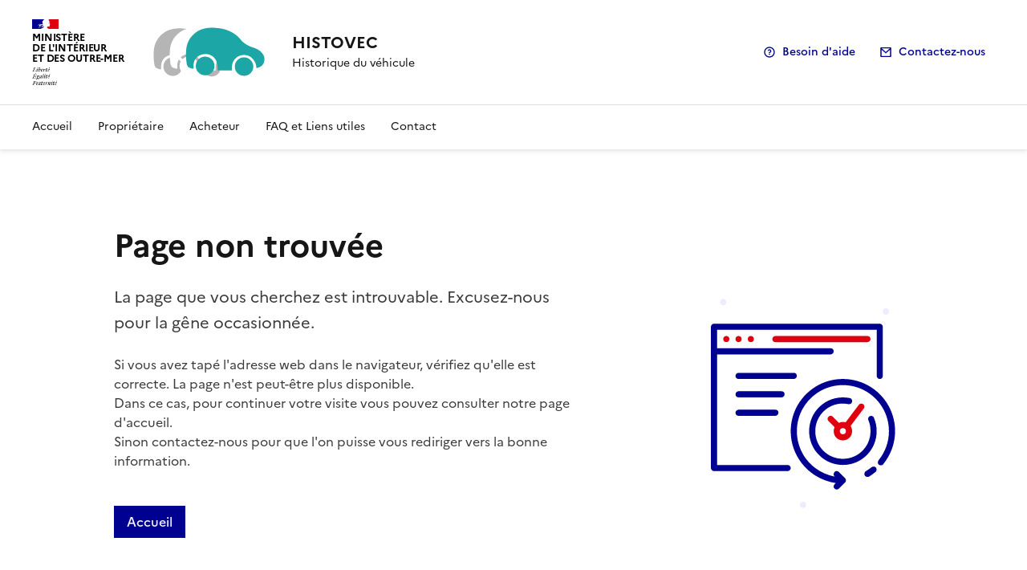

--- FILE ---
content_type: text/html
request_url: https://histovec.interieur.gouv.fr/histovec/report?id=2aA6ms77a6nsmd7X25sR7pql7fZb6Hh9wsm%2FgcNyxaE%3D&key=bqzlgMp7mMxiY1Shw9g1%2FGVdl5tXABxX5h3W3yTLM1A%3D&urlUnsafe=true
body_size: 889
content:
<!DOCTYPE html>
<html lang="fr">
  <head>
    <meta charset="utf-8">
    <meta name="viewport" content="width=device-width, initial-scale=1.0"> <!-- Mobile Meta -->
    <meta name="description" content="Un service public gratuit pour les propriétaires et les acheteurs de véhicules d'occasion, basé sur les données officielles du ministère de l'Intérieur.">
    <script type="text/javascript" src="/ruxitagentjs_ICA7NVfhqrux_10323250822043923.js" data-dtconfig="rid=RID_-948405197|rpid=445315795|domain=interieur.gouv.fr|reportUrl=/rb_4c0b861f-aad4-46fa-9aec-4d73cbf8df0c|app=ea7c4b59f27d43eb|cuc=tse0251g|owasp=1|mel=100000|featureHash=ICA7NVfhqrux|dpvc=1|md=mdcc1=adiv.fr-col-md-5:nth-child(2) ^rb div:nth-child(1) ^rb div:nth-child(1) ^rb h4:nth-child(1) ^rb a:nth-child(1),mdcc2=adiv.fr-col-md-5:nth-child(1) ^rb div:nth-child(1) ^rb div:nth-child(1) ^rb h4:nth-child(1) ^rb a:nth-child(1),mdcc3=bnavigator.userAgent,mdcc4=fx-date-sync|lastModification=1762978464890|tp=500,50,0|rdnt=1|uxrgce=1|srbbv=2|agentUri=/ruxitagentjs_ICA7NVfhqrux_10323250822043923.js"></script><link rel="shortcut icon" href="/histovec/favicon.ico" />
    <title>HistoVec - jouez la transparence en partageant l'historique du véhicule</title>
    <script src="/histovec/config.js" type="application/javascript"></script>
    <script type="module" crossorigin src="/histovec/assets/index.e3e5e9b7.js"></script>
    <link rel="stylesheet" href="/histovec/assets/index.6bf0012a.css">
  </head>

  <body>
    <div id="app"></div>
    
  </body>
</html>


--- FILE ---
content_type: application/javascript
request_url: https://histovec.interieur.gouv.fr/histovec/assets/NotFoundPage.7c30989a.js
body_size: 615
content:
import{E as r}from"./ErrorPage.5e1ce11e.js";import{_ as a,d as t,r as n,o as s,p as c,aj as i,ak as p}from"./index.e3e5e9b7.js";const u=t({name:"NotFoundPage",components:{ErrorPage:r},props:{title:{type:String,default:"Page non trouv\xE9e"},errorTitle:{type:String,default:"La page que vous cherchez est introuvable. Excusez-nous pour la g\xEAne occasionn\xE9e."},errorMessages:{type:Array,default:()=>["Si vous avez tap\xE9 l'adresse web dans le navigateur, v\xE9rifiez qu'elle est correcte. La page n'est peut-\xEAtre plus disponible.","Dans ce cas, pour continuer votre visite vous pouvez consulter notre page d'accueil.","Sinon contactez-nous pour que l'on puisse vous rediriger vers la bonne information."]},primaryAction:{type:Object,default:()=>({label:"Accueil",to:"/accueil","aria-label":"Lien de redirection vers la page accueil"})}}});function l(e,d,g,v,f,m){const o=n("ErrorPage");return s(),c(o,i(p(e.$props)),null,16)}const b=a(u,[["render",l]]);export{b as default};


--- FILE ---
content_type: image/svg+xml
request_url: https://histovec.interieur.gouv.fr/histovec/assets/securite_routiere_mb90.c5bc5ca6.svg
body_size: 6979
content:
<?xml version="1.0" encoding="utf-8"?>
<!-- Generator: Adobe Illustrator 16.0.0, SVG Export Plug-In . SVG Version: 6.00 Build 0)  -->
<!DOCTYPE svg PUBLIC "-//W3C//DTD SVG 1.1//EN" "http://www.w3.org/Graphics/SVG/1.1/DTD/svg11.dtd">
<svg version="1.1" id="Calque_1" xmlns="http://www.w3.org/2000/svg" xmlns:xlink="http://www.w3.org/1999/xlink" x="0px" y="0px"
	 width="184.413px" height="90px" viewBox="865.871 452.124 184.413 90" enable-background="new 865.871 452.124 184.413 90"
	 xml:space="preserve">
<g transform="matrix(.13333333 0 0 -.13333333 0 963.62667)">
	<path fill="#F9CA33" d="M7298.412,3665.396v-173.471h-327.067v-175.679h905.807v349.15H7298.412z"/>
	<path fill="#040606" d="M7264.889,3836.281l-15.477-23.368h-28.901l15.996,23.368H7264.889z M7267.767,3692.473v20.702h-41.697
		v26.016h35.427v20.698h-35.427v23.815h41.697v20.702h-66.16v-111.933H7267.767z M7012.166,3665.396l15.472-23.365h28.898
		l-15.993,23.365H7012.166z M6955.114,3757.542h11.44c8.763,0,13.788,4.853,13.788,13.319c0,7.925-5.284,12.843-13.788,12.843
		h-11.44V3757.542z M6955.114,3692.473h-24.467v111.933h34.651c24.756,0,40.137-12.971,40.137-33.86
		c0-13.059-6.083-23.236-17.164-28.803l33.713-49.27h-27.748l-29.374,44.366h-9.749V3692.473z M7266.544,3521.588v20.698h-41.697
		v26.016h35.428V3589h-35.428v23.822h41.697v20.702h-66.152v-111.936H7266.544z M7119.524,3586.656v26.166h11.437
		c8.511,0,13.795-4.926,13.795-12.85c0-8.467-5.032-13.315-13.795-13.315H7119.524z M7187.486,3521.588l-34.805,49.263
		c11.085,5.581,17.161,15.762,17.161,28.813c0,20.885-15.374,33.86-40.133,33.86h-34.647v-111.936h24.463v44.37h9.752l29.308-44.37
		H7187.486z M7069.379,3521.588v20.698h-41.7v26.016h35.427V3589h-35.427v23.822h41.7v20.702h-66.167v-111.936H7069.379z
		 M6972.666,3521.588v111.936h-24.463v-111.936H6972.666z M6894.934,3521.588v89.506h33.86v22.43h-92.183v-22.43h33.86v-89.506
		H6894.934z M6819.242,3565.636v67.888h-24.463v-69.763c0-13.931-7.852-22.251-21.002-22.251c-13.443,0-21.152,8.115-21.152,22.251
		v69.763h-24.467v-67.888c0-29.092,17.417-47.183,45.465-47.183C6801.763,3518.453,6819.242,3536.544,6819.242,3565.636
		L6819.242,3565.636z M6683.816,3577.56c0-20.552-14.688-36.05-34.167-36.05c-19.893,0-34.325,15.161-34.325,36.05
		c0,20.889,14.432,36.046,34.325,36.046C6669.128,3613.606,6683.816,3598.111,6683.816,3577.56z M6708.909,3577.56
		c0,33.688-25.477,59.095-59.26,59.095c-33.875,0-59.418-25.408-59.418-59.095c0-33.692,25.543-59.107,59.418-59.107
		C6683.432,3518.453,6708.909,3543.868,6708.909,3577.56z M6520.504,3586.656v26.166h11.437c8.503,0,13.788-4.926,13.788-12.85
		c0-8.467-5.024-13.315-13.788-13.315H6520.504z M6588.462,3521.588l-34.809,49.263c11.082,5.581,17.165,15.762,17.165,28.813
		c0,20.885-15.377,33.86-40.133,33.86h-34.647v-111.936h24.467v44.37h9.745l29.315-44.37H6588.462z M7144.291,3692.473v89.51h33.856
		v22.423h-92.183v-22.423h33.86v-89.51H7144.291z M7063.571,3692.473v111.933h-24.463v-111.933H7063.571z M6900.112,3736.532v67.874
		h-24.463v-69.76c0-13.934-7.852-22.255-21.002-22.255c-13.444,0-21.156,8.112-21.156,22.255v69.76h-24.463v-67.874
		c0-29.11,17.42-47.19,45.461-47.19C6882.629,3689.342,6900.112,3707.422,6900.112,3736.532L6900.112,3736.532z M6789.721,3712.208
		l0.634,0.868l-19.321,14.843l-0.663-0.945c-6.595-9.401-16.465-14.583-27.785-14.583c-19.889,0-34.321,15.165-34.321,36.053
		c0,20.885,14.433,36.05,34.321,36.05c11.32,0,21.186-5.182,27.785-14.583l0.663-0.948l19.332,15.015l-0.655,0.868
		c-10.862,14.425-28.037,22.698-47.125,22.698c-33.871,0-59.41-25.408-59.41-59.099c0-33.699,25.54-59.103,59.41-59.103
		C6761.849,3689.342,6779.028,3697.673,6789.721,3712.208L6789.721,3712.208z M6663.389,3836.281l-15.476-23.368h-28.897
		l15.988,23.368H6663.389z M6666.264,3692.473v20.702h-41.697v26.016h35.427v20.698h-35.427v23.815h41.697v20.702h-66.156v-111.933
		H6666.264z M6573.795,3723.517c0,22.504-17.432,30.095-31.436,36.2c-9.88,4.307-18.413,8.024-18.413,15.685
		c0,6.185,4.896,10.499,11.909,10.499c7.225,0,14.114-4.373,21.072-13.367l0.729-0.938l17.977,16.245l-0.688,0.813
		c-10.591,12.535-23.796,18.889-39.247,18.889c-20.826,0-36.529-14.154-36.529-32.922c0-22.101,17.289-29.704,31.183-35.816
		c10.016-4.402,18.662-8.207,18.662-16.073c0-7.163-4.855-11.437-13.004-11.437c-8.43,0-16.974,4.757-23.427,13.055l-0.736,0.945
		l-17.798-16.417l0.674-0.802c10.711-12.784,23.88-18.735,41.444-18.735C6558.019,3689.342,6573.492,3703.386,6573.795,3723.517
		L6573.795,3723.517z M7805.85,3348.106v20.698h-41.697v26.016h35.428v20.698h-35.428v23.818h41.697v20.698h-66.16v-111.929H7805.85
		z M7720.28,3348.106v22.427h-41.689v89.502h-24.463v-111.929H7720.28z M7578.271,3416.792v22.544h9.404
		c7.859,0,12.378-4.043,12.378-11.118c0-7.28-4.519-11.426-12.378-11.426H7578.271z M7578.271,3368.804v27.275h12.539
		c9.858,0,15.513-4.98,15.513-13.638c0-8.54-5.793-13.638-15.513-13.638H7578.271z M7589.558,3348.106
		c25.811,0,41.857,12.803,41.857,33.399c0,11.294-6.145,20.757-16.948,26.206c6.893,5.171,10.679,12.7,10.679,21.445
		c0,19.058-14.538,30.879-37.939,30.879h-33.398v-111.929H7589.558z M7523.427,3348.106v111.929h-29.48l-26.162-44.985
		l-26.177,44.985h-29.479v-111.929h24.463v75.791l22.72-38.174h16.934l22.727,38.174v-75.791H7523.427z M7386.441,3348.106v20.698
		h-41.697v26.016h35.427v20.698h-35.427v23.818h41.697v20.698h-66.16v-111.929H7386.441z M7297.108,3379.146
		c0,22.5-17.432,30.103-31.436,36.211c-9.88,4.307-18.413,8.027-18.413,15.674c0,6.196,4.9,10.503,11.909,10.503
		c7.222,0,14.122-4.365,21.08-13.359l0.725-0.938l17.974,16.23l-0.688,0.82c-10.591,12.539-23.796,18.897-39.251,18.897
		c-20.822,0-36.519-14.151-36.519-32.93c0-22.104,17.285-29.707,31.18-35.801c10.012-4.409,18.662-8.218,18.662-16.084
		c0-7.163-4.856-11.44-13.008-11.44c-8.438,0-16.971,4.761-23.423,13.052l-0.74,0.952l-17.798-16.421l0.674-0.806
		c10.708-12.773,23.877-18.735,41.448-18.735C7281.332,3344.971,7296.8,3359.033,7297.108,3379.146L7297.108,3379.146z
		 M7197.117,3348.106v111.929h-24.463v-76.523l-47.348,76.523h-30.245v-111.929h24.463v76.553l47.348-76.553H7197.117z
		 M7069.379,3348.106v20.698h-41.7v26.016h35.427v20.698h-35.427v23.818h41.7v20.698h-66.163v-111.929H7069.379z M7834.312,3493.214
		l19.043,49.072h-24.837l-14.934-49.072H7834.312z M7805.85,3521.588v20.698h-41.697v26.016h35.428V3589h-35.428v23.822h41.697
		v20.702h-66.16v-111.936H7805.85z M7658.837,3586.656v26.166h11.426c8.518,0,13.799-4.926,13.799-12.85
		c0-8.467-5.024-13.315-13.799-13.315H7658.837z M7726.792,3521.588l-34.805,49.263c11.089,5.581,17.161,15.762,17.161,28.813
		c0,20.885-15.374,33.86-40.129,33.86h-34.651v-111.936h24.47v44.37h9.742l29.312-44.37H7726.792z M7575.736,3521.588
		l42.378,111.936h-26.022l-31.685-83.738l-31.692,83.738h-26.023l42.371-111.936H7575.736z M7486.425,3521.588v111.936h-24.456
		v-111.936H7486.425z M7372.665,3521.588l-42.371,111.936h26.023l31.685-83.738l31.685,83.738h26.03l-42.378-111.936H7372.665z"/>
</g>
<rect x="842.712" y="423.867" display="none" fill="#FFFFFF" width="230.996" height="116.186"/>
</svg>


--- FILE ---
content_type: application/javascript
request_url: https://histovec.interieur.gouv.fr/histovec/assets/index.e3e5e9b7.js
body_size: 154292
content:
(function(){const t=document.createElement("link").relList;if(t&&t.supports&&t.supports("modulepreload"))return;for(const o of document.querySelectorAll('link[rel="modulepreload"]'))r(o);new MutationObserver(o=>{for(const s of o)if(s.type==="childList")for(const i of s.addedNodes)i.tagName==="LINK"&&i.rel==="modulepreload"&&r(i)}).observe(document,{childList:!0,subtree:!0});function n(o){const s={};return o.integrity&&(s.integrity=o.integrity),o.referrerpolicy&&(s.referrerPolicy=o.referrerpolicy),o.crossorigin==="use-credentials"?s.credentials="include":o.crossorigin==="anonymous"?s.credentials="omit":s.credentials="same-origin",s}function r(o){if(o.ep)return;o.ep=!0;const s=n(o);fetch(o.href,s)}})();/**
* @vue/shared v3.5.13
* (c) 2018-present Yuxi (Evan) You and Vue contributors
* @license MIT
**//*! #__NO_SIDE_EFFECTS__ */function pi(e){const t=Object.create(null);for(const n of e.split(","))t[n]=1;return n=>n in t}const Re={},Rn=[],Et=()=>{},fd=()=>!1,Io=e=>e.charCodeAt(0)===111&&e.charCodeAt(1)===110&&(e.charCodeAt(2)>122||e.charCodeAt(2)<97),hi=e=>e.startsWith("onUpdate:"),ze=Object.assign,mi=(e,t)=>{const n=e.indexOf(t);n>-1&&e.splice(n,1)},dd=Object.prototype.hasOwnProperty,Ne=(e,t)=>dd.call(e,t),me=Array.isArray,On=e=>Lr(e)==="[object Map]",Un=e=>Lr(e)==="[object Set]",Ji=e=>Lr(e)==="[object Date]",Ee=e=>typeof e=="function",Ue=e=>typeof e=="string",At=e=>typeof e=="symbol",Be=e=>e!==null&&typeof e=="object",Wl=e=>(Be(e)||Ee(e))&&Ee(e.then)&&Ee(e.catch),Gl=Object.prototype.toString,Lr=e=>Gl.call(e),pd=e=>Lr(e).slice(8,-1),Ql=e=>Lr(e)==="[object Object]",gi=e=>Ue(e)&&e!=="NaN"&&e[0]!=="-"&&""+parseInt(e,10)===e,ir=pi(",key,ref,ref_for,ref_key,onVnodeBeforeMount,onVnodeMounted,onVnodeBeforeUpdate,onVnodeUpdated,onVnodeBeforeUnmount,onVnodeUnmounted"),Po=e=>{const t=Object.create(null);return n=>t[n]||(t[n]=e(n))},hd=/-(\w)/g,yt=Po(e=>e.replace(hd,(t,n)=>n?n.toUpperCase():"")),md=/\B([A-Z])/g,zt=Po(e=>e.replace(md,"-$1").toLowerCase()),Ro=Po(e=>e.charAt(0).toUpperCase()+e.slice(1)),os=Po(e=>e?`on${Ro(e)}`:""),pt=(e,t)=>!Object.is(e,t),Gr=(e,...t)=>{for(let n=0;n<e.length;n++)e[n](...t)},Xl=(e,t,n,r=!1)=>{Object.defineProperty(e,t,{configurable:!0,enumerable:!1,writable:r,value:n})},Yl=e=>{const t=parseFloat(e);return isNaN(t)?e:t},gd=e=>{const t=Ue(e)?Number(e):NaN;return isNaN(t)?e:t};let Zi;const Nr=()=>Zi||(Zi=typeof globalThis<"u"?globalThis:typeof self<"u"?self:typeof window<"u"?window:typeof global<"u"?global:{});function lt(e){if(me(e)){const t={};for(let n=0;n<e.length;n++){const r=e[n],o=Ue(r)?_d(r):lt(r);if(o)for(const s in o)t[s]=o[s]}return t}else if(Ue(e)||Be(e))return e}const vd=/;(?![^(]*\))/g,bd=/:([^]+)/,yd=/\/\*[^]*?\*\//g;function _d(e){const t={};return e.replace(yd,"").split(vd).forEach(n=>{if(n){const r=n.split(bd);r.length>1&&(t[r[0].trim()]=r[1].trim())}}),t}function J(e){let t="";if(Ue(e))t=e;else if(me(e))for(let n=0;n<e.length;n++){const r=J(e[n]);r&&(t+=r+" ")}else if(Be(e))for(const n in e)e[n]&&(t+=n+" ");return t.trim()}function _t(e){if(!e)return null;let{class:t,style:n}=e;return t&&!Ue(t)&&(e.class=J(t)),n&&(e.style=lt(n)),e}const wd="itemscope,allowfullscreen,formnovalidate,ismap,nomodule,novalidate,readonly",kd=pi(wd);function Jl(e){return!!e||e===""}function Ed(e,t){if(e.length!==t.length)return!1;let n=!0;for(let r=0;n&&r<e.length;r++)n=_n(e[r],t[r]);return n}function _n(e,t){if(e===t)return!0;let n=Ji(e),r=Ji(t);if(n||r)return n&&r?e.getTime()===t.getTime():!1;if(n=At(e),r=At(t),n||r)return e===t;if(n=me(e),r=me(t),n||r)return n&&r?Ed(e,t):!1;if(n=Be(e),r=Be(t),n||r){if(!n||!r)return!1;const o=Object.keys(e).length,s=Object.keys(t).length;if(o!==s)return!1;for(const i in e){const a=e.hasOwnProperty(i),l=t.hasOwnProperty(i);if(a&&!l||!a&&l||!_n(e[i],t[i]))return!1}}return String(e)===String(t)}function vi(e,t){return e.findIndex(n=>_n(n,t))}const Zl=e=>!!(e&&e.__v_isRef===!0),C=e=>Ue(e)?e:e==null?"":me(e)||Be(e)&&(e.toString===Gl||!Ee(e.toString))?Zl(e)?C(e.value):JSON.stringify(e,ec,2):String(e),ec=(e,t)=>Zl(t)?ec(e,t.value):On(t)?{[`Map(${t.size})`]:[...t.entries()].reduce((n,[r,o],s)=>(n[ss(r,s)+" =>"]=o,n),{})}:Un(t)?{[`Set(${t.size})`]:[...t.values()].map(n=>ss(n))}:At(t)?ss(t):Be(t)&&!me(t)&&!Ql(t)?String(t):t,ss=(e,t="")=>{var n;return At(e)?`Symbol(${(n=e.description)!=null?n:t})`:e};/**
* @vue/reactivity v3.5.13
* (c) 2018-present Yuxi (Evan) You and Vue contributors
* @license MIT
**/let ft;class tc{constructor(t=!1){this.detached=t,this._active=!0,this.effects=[],this.cleanups=[],this._isPaused=!1,this.parent=ft,!t&&ft&&(this.index=(ft.scopes||(ft.scopes=[])).push(this)-1)}get active(){return this._active}pause(){if(this._active){this._isPaused=!0;let t,n;if(this.scopes)for(t=0,n=this.scopes.length;t<n;t++)this.scopes[t].pause();for(t=0,n=this.effects.length;t<n;t++)this.effects[t].pause()}}resume(){if(this._active&&this._isPaused){this._isPaused=!1;let t,n;if(this.scopes)for(t=0,n=this.scopes.length;t<n;t++)this.scopes[t].resume();for(t=0,n=this.effects.length;t<n;t++)this.effects[t].resume()}}run(t){if(this._active){const n=ft;try{return ft=this,t()}finally{ft=n}}}on(){ft=this}off(){ft=this.parent}stop(t){if(this._active){this._active=!1;let n,r;for(n=0,r=this.effects.length;n<r;n++)this.effects[n].stop();for(this.effects.length=0,n=0,r=this.cleanups.length;n<r;n++)this.cleanups[n]();if(this.cleanups.length=0,this.scopes){for(n=0,r=this.scopes.length;n<r;n++)this.scopes[n].stop(!0);this.scopes.length=0}if(!this.detached&&this.parent&&!t){const o=this.parent.scopes.pop();o&&o!==this&&(this.parent.scopes[this.index]=o,o.index=this.index)}this.parent=void 0}}}function nc(e){return new tc(e)}function rc(){return ft}function Sd(e,t=!1){ft&&ft.cleanups.push(e)}let Ve;const is=new WeakSet;class oc{constructor(t){this.fn=t,this.deps=void 0,this.depsTail=void 0,this.flags=5,this.next=void 0,this.cleanup=void 0,this.scheduler=void 0,ft&&ft.active&&ft.effects.push(this)}pause(){this.flags|=64}resume(){this.flags&64&&(this.flags&=-65,is.has(this)&&(is.delete(this),this.trigger()))}notify(){this.flags&2&&!(this.flags&32)||this.flags&8||ic(this)}run(){if(!(this.flags&1))return this.fn();this.flags|=2,ea(this),ac(this);const t=Ve,n=Ct;Ve=this,Ct=!0;try{return this.fn()}finally{lc(this),Ve=t,Ct=n,this.flags&=-3}}stop(){if(this.flags&1){for(let t=this.deps;t;t=t.nextDep)_i(t);this.deps=this.depsTail=void 0,ea(this),this.onStop&&this.onStop(),this.flags&=-2}}trigger(){this.flags&64?is.add(this):this.scheduler?this.scheduler():this.runIfDirty()}runIfDirty(){As(this)&&this.run()}get dirty(){return As(this)}}let sc=0,ar,lr;function ic(e,t=!1){if(e.flags|=8,t){e.next=lr,lr=e;return}e.next=ar,ar=e}function bi(){sc++}function yi(){if(--sc>0)return;if(lr){let t=lr;for(lr=void 0;t;){const n=t.next;t.next=void 0,t.flags&=-9,t=n}}let e;for(;ar;){let t=ar;for(ar=void 0;t;){const n=t.next;if(t.next=void 0,t.flags&=-9,t.flags&1)try{t.trigger()}catch(r){e||(e=r)}t=n}}if(e)throw e}function ac(e){for(let t=e.deps;t;t=t.nextDep)t.version=-1,t.prevActiveLink=t.dep.activeLink,t.dep.activeLink=t}function lc(e){let t,n=e.depsTail,r=n;for(;r;){const o=r.prevDep;r.version===-1?(r===n&&(n=o),_i(r),xd(r)):t=r,r.dep.activeLink=r.prevActiveLink,r.prevActiveLink=void 0,r=o}e.deps=t,e.depsTail=n}function As(e){for(let t=e.deps;t;t=t.nextDep)if(t.dep.version!==t.version||t.dep.computed&&(cc(t.dep.computed)||t.dep.version!==t.version))return!0;return!!e._dirty}function cc(e){if(e.flags&4&&!(e.flags&16)||(e.flags&=-17,e.globalVersion===yr))return;e.globalVersion=yr;const t=e.dep;if(e.flags|=2,t.version>0&&!e.isSSR&&e.deps&&!As(e)){e.flags&=-3;return}const n=Ve,r=Ct;Ve=e,Ct=!0;try{ac(e);const o=e.fn(e._value);(t.version===0||pt(o,e._value))&&(e._value=o,t.version++)}catch(o){throw t.version++,o}finally{Ve=n,Ct=r,lc(e),e.flags&=-3}}function _i(e,t=!1){const{dep:n,prevSub:r,nextSub:o}=e;if(r&&(r.nextSub=o,e.prevSub=void 0),o&&(o.prevSub=r,e.nextSub=void 0),n.subs===e&&(n.subs=r,!r&&n.computed)){n.computed.flags&=-5;for(let s=n.computed.deps;s;s=s.nextDep)_i(s,!0)}!t&&!--n.sc&&n.map&&n.map.delete(n.key)}function xd(e){const{prevDep:t,nextDep:n}=e;t&&(t.nextDep=n,e.prevDep=void 0),n&&(n.prevDep=t,e.nextDep=void 0)}let Ct=!0;const uc=[];function an(){uc.push(Ct),Ct=!1}function ln(){const e=uc.pop();Ct=e===void 0?!0:e}function ea(e){const{cleanup:t}=e;if(e.cleanup=void 0,t){const n=Ve;Ve=void 0;try{t()}finally{Ve=n}}}let yr=0;class Td{constructor(t,n){this.sub=t,this.dep=n,this.version=n.version,this.nextDep=this.prevDep=this.nextSub=this.prevSub=this.prevActiveLink=void 0}}class Oo{constructor(t){this.computed=t,this.version=0,this.activeLink=void 0,this.subs=void 0,this.map=void 0,this.key=void 0,this.sc=0}track(t){if(!Ve||!Ct||Ve===this.computed)return;let n=this.activeLink;if(n===void 0||n.sub!==Ve)n=this.activeLink=new Td(Ve,this),Ve.deps?(n.prevDep=Ve.depsTail,Ve.depsTail.nextDep=n,Ve.depsTail=n):Ve.deps=Ve.depsTail=n,fc(n);else if(n.version===-1&&(n.version=this.version,n.nextDep)){const r=n.nextDep;r.prevDep=n.prevDep,n.prevDep&&(n.prevDep.nextDep=r),n.prevDep=Ve.depsTail,n.nextDep=void 0,Ve.depsTail.nextDep=n,Ve.depsTail=n,Ve.deps===n&&(Ve.deps=r)}return n}trigger(t){this.version++,yr++,this.notify(t)}notify(t){bi();try{for(let n=this.subs;n;n=n.prevSub)n.sub.notify()&&n.sub.dep.notify()}finally{yi()}}}function fc(e){if(e.dep.sc++,e.sub.flags&4){const t=e.dep.computed;if(t&&!e.dep.subs){t.flags|=20;for(let r=t.deps;r;r=r.nextDep)fc(r)}const n=e.dep.subs;n!==e&&(e.prevSub=n,n&&(n.nextSub=e)),e.dep.subs=e}}const io=new WeakMap,vn=Symbol(""),Is=Symbol(""),_r=Symbol("");function it(e,t,n){if(Ct&&Ve){let r=io.get(e);r||io.set(e,r=new Map);let o=r.get(n);o||(r.set(n,o=new Oo),o.map=r,o.key=n),o.track()}}function Ht(e,t,n,r,o,s){const i=io.get(e);if(!i){yr++;return}const a=l=>{l&&l.trigger()};if(bi(),t==="clear")i.forEach(a);else{const l=me(e),c=l&&gi(n);if(l&&n==="length"){const u=Number(r);i.forEach((f,d)=>{(d==="length"||d===_r||!At(d)&&d>=u)&&a(f)})}else switch((n!==void 0||i.has(void 0))&&a(i.get(n)),c&&a(i.get(_r)),t){case"add":l?c&&a(i.get("length")):(a(i.get(vn)),On(e)&&a(i.get(Is)));break;case"delete":l||(a(i.get(vn)),On(e)&&a(i.get(Is)));break;case"set":On(e)&&a(i.get(vn));break}}yi()}function Cd(e,t){const n=io.get(e);return n&&n.get(t)}function xn(e){const t=Ie(e);return t===e?t:(it(t,"iterate",_r),St(e)?t:t.map(at))}function Do(e){return it(e=Ie(e),"iterate",_r),e}const Ad={__proto__:null,[Symbol.iterator](){return as(this,Symbol.iterator,at)},concat(...e){return xn(this).concat(...e.map(t=>me(t)?xn(t):t))},entries(){return as(this,"entries",e=>(e[1]=at(e[1]),e))},every(e,t){return Mt(this,"every",e,t,void 0,arguments)},filter(e,t){return Mt(this,"filter",e,t,n=>n.map(at),arguments)},find(e,t){return Mt(this,"find",e,t,at,arguments)},findIndex(e,t){return Mt(this,"findIndex",e,t,void 0,arguments)},findLast(e,t){return Mt(this,"findLast",e,t,at,arguments)},findLastIndex(e,t){return Mt(this,"findLastIndex",e,t,void 0,arguments)},forEach(e,t){return Mt(this,"forEach",e,t,void 0,arguments)},includes(...e){return ls(this,"includes",e)},indexOf(...e){return ls(this,"indexOf",e)},join(e){return xn(this).join(e)},lastIndexOf(...e){return ls(this,"lastIndexOf",e)},map(e,t){return Mt(this,"map",e,t,void 0,arguments)},pop(){return Gn(this,"pop")},push(...e){return Gn(this,"push",e)},reduce(e,...t){return ta(this,"reduce",e,t)},reduceRight(e,...t){return ta(this,"reduceRight",e,t)},shift(){return Gn(this,"shift")},some(e,t){return Mt(this,"some",e,t,void 0,arguments)},splice(...e){return Gn(this,"splice",e)},toReversed(){return xn(this).toReversed()},toSorted(e){return xn(this).toSorted(e)},toSpliced(...e){return xn(this).toSpliced(...e)},unshift(...e){return Gn(this,"unshift",e)},values(){return as(this,"values",at)}};function as(e,t,n){const r=Do(e),o=r[t]();return r!==e&&!St(e)&&(o._next=o.next,o.next=()=>{const s=o._next();return s.value&&(s.value=n(s.value)),s}),o}const Id=Array.prototype;function Mt(e,t,n,r,o,s){const i=Do(e),a=i!==e&&!St(e),l=i[t];if(l!==Id[t]){const f=l.apply(e,s);return a?at(f):f}let c=n;i!==e&&(a?c=function(f,d){return n.call(this,at(f),d,e)}:n.length>2&&(c=function(f,d){return n.call(this,f,d,e)}));const u=l.call(i,c,r);return a&&o?o(u):u}function ta(e,t,n,r){const o=Do(e);let s=n;return o!==e&&(St(e)?n.length>3&&(s=function(i,a,l){return n.call(this,i,a,l,e)}):s=function(i,a,l){return n.call(this,i,at(a),l,e)}),o[t](s,...r)}function ls(e,t,n){const r=Ie(e);it(r,"iterate",_r);const o=r[t](...n);return(o===-1||o===!1)&&Ei(n[0])?(n[0]=Ie(n[0]),r[t](...n)):o}function Gn(e,t,n=[]){an(),bi();const r=Ie(e)[t].apply(e,n);return yi(),ln(),r}const Pd=pi("__proto__,__v_isRef,__isVue"),dc=new Set(Object.getOwnPropertyNames(Symbol).filter(e=>e!=="arguments"&&e!=="caller").map(e=>Symbol[e]).filter(At));function Rd(e){At(e)||(e=String(e));const t=Ie(this);return it(t,"has",e),t.hasOwnProperty(e)}class pc{constructor(t=!1,n=!1){this._isReadonly=t,this._isShallow=n}get(t,n,r){if(n==="__v_skip")return t.__v_skip;const o=this._isReadonly,s=this._isShallow;if(n==="__v_isReactive")return!o;if(n==="__v_isReadonly")return o;if(n==="__v_isShallow")return s;if(n==="__v_raw")return r===(o?s?$d:vc:s?gc:mc).get(t)||Object.getPrototypeOf(t)===Object.getPrototypeOf(r)?t:void 0;const i=me(t);if(!o){let l;if(i&&(l=Ad[n]))return l;if(n==="hasOwnProperty")return Rd}const a=Reflect.get(t,n,Ke(t)?t:r);return(At(n)?dc.has(n):Pd(n))||(o||it(t,"get",n),s)?a:Ke(a)?i&&gi(n)?a:a.value:Be(a)?o?yc(a):Sn(a):a}}class hc extends pc{constructor(t=!1){super(!1,t)}set(t,n,r,o){let s=t[n];if(!this._isShallow){const l=wn(s);if(!St(r)&&!wn(r)&&(s=Ie(s),r=Ie(r)),!me(t)&&Ke(s)&&!Ke(r))return l?!1:(s.value=r,!0)}const i=me(t)&&gi(n)?Number(n)<t.length:Ne(t,n),a=Reflect.set(t,n,r,Ke(t)?t:o);return t===Ie(o)&&(i?pt(r,s)&&Ht(t,"set",n,r):Ht(t,"add",n,r)),a}deleteProperty(t,n){const r=Ne(t,n);t[n];const o=Reflect.deleteProperty(t,n);return o&&r&&Ht(t,"delete",n,void 0),o}has(t,n){const r=Reflect.has(t,n);return(!At(n)||!dc.has(n))&&it(t,"has",n),r}ownKeys(t){return it(t,"iterate",me(t)?"length":vn),Reflect.ownKeys(t)}}class Od extends pc{constructor(t=!1){super(!0,t)}set(t,n){return!0}deleteProperty(t,n){return!0}}const Dd=new hc,Ld=new Od,Nd=new hc(!0);const Ps=e=>e,jr=e=>Reflect.getPrototypeOf(e);function Fd(e,t,n){return function(...r){const o=this.__v_raw,s=Ie(o),i=On(s),a=e==="entries"||e===Symbol.iterator&&i,l=e==="keys"&&i,c=o[e](...r),u=n?Ps:t?Rs:at;return!t&&it(s,"iterate",l?Is:vn),{next(){const{value:f,done:d}=c.next();return d?{value:f,done:d}:{value:a?[u(f[0]),u(f[1])]:u(f),done:d}},[Symbol.iterator](){return this}}}}function $r(e){return function(...t){return e==="delete"?!1:e==="clear"?void 0:this}}function Bd(e,t){const n={get(o){const s=this.__v_raw,i=Ie(s),a=Ie(o);e||(pt(o,a)&&it(i,"get",o),it(i,"get",a));const{has:l}=jr(i),c=t?Ps:e?Rs:at;if(l.call(i,o))return c(s.get(o));if(l.call(i,a))return c(s.get(a));s!==i&&s.get(o)},get size(){const o=this.__v_raw;return!e&&it(Ie(o),"iterate",vn),Reflect.get(o,"size",o)},has(o){const s=this.__v_raw,i=Ie(s),a=Ie(o);return e||(pt(o,a)&&it(i,"has",o),it(i,"has",a)),o===a?s.has(o):s.has(o)||s.has(a)},forEach(o,s){const i=this,a=i.__v_raw,l=Ie(a),c=t?Ps:e?Rs:at;return!e&&it(l,"iterate",vn),a.forEach((u,f)=>o.call(s,c(u),c(f),i))}};return ze(n,e?{add:$r("add"),set:$r("set"),delete:$r("delete"),clear:$r("clear")}:{add(o){!t&&!St(o)&&!wn(o)&&(o=Ie(o));const s=Ie(this);return jr(s).has.call(s,o)||(s.add(o),Ht(s,"add",o,o)),this},set(o,s){!t&&!St(s)&&!wn(s)&&(s=Ie(s));const i=Ie(this),{has:a,get:l}=jr(i);let c=a.call(i,o);c||(o=Ie(o),c=a.call(i,o));const u=l.call(i,o);return i.set(o,s),c?pt(s,u)&&Ht(i,"set",o,s):Ht(i,"add",o,s),this},delete(o){const s=Ie(this),{has:i,get:a}=jr(s);let l=i.call(s,o);l||(o=Ie(o),l=i.call(s,o)),a&&a.call(s,o);const c=s.delete(o);return l&&Ht(s,"delete",o,void 0),c},clear(){const o=Ie(this),s=o.size!==0,i=o.clear();return s&&Ht(o,"clear",void 0,void 0),i}}),["keys","values","entries",Symbol.iterator].forEach(o=>{n[o]=Fd(o,e,t)}),n}function wi(e,t){const n=Bd(e,t);return(r,o,s)=>o==="__v_isReactive"?!e:o==="__v_isReadonly"?e:o==="__v_raw"?r:Reflect.get(Ne(n,o)&&o in r?n:r,o,s)}const Md={get:wi(!1,!1)},Vd={get:wi(!1,!0)},jd={get:wi(!0,!1)};const mc=new WeakMap,gc=new WeakMap,vc=new WeakMap,$d=new WeakMap;function Hd(e){switch(e){case"Object":case"Array":return 1;case"Map":case"Set":case"WeakMap":case"WeakSet":return 2;default:return 0}}function Ud(e){return e.__v_skip||!Object.isExtensible(e)?0:Hd(pd(e))}function Sn(e){return wn(e)?e:ki(e,!1,Dd,Md,mc)}function bc(e){return ki(e,!1,Nd,Vd,gc)}function yc(e){return ki(e,!0,Ld,jd,vc)}function ki(e,t,n,r,o){if(!Be(e)||e.__v_raw&&!(t&&e.__v_isReactive))return e;const s=o.get(e);if(s)return s;const i=Ud(e);if(i===0)return e;const a=new Proxy(e,i===2?r:n);return o.set(e,a),a}function sn(e){return wn(e)?sn(e.__v_raw):!!(e&&e.__v_isReactive)}function wn(e){return!!(e&&e.__v_isReadonly)}function St(e){return!!(e&&e.__v_isShallow)}function Ei(e){return e?!!e.__v_raw:!1}function Ie(e){const t=e&&e.__v_raw;return t?Ie(t):e}function Si(e){return!Ne(e,"__v_skip")&&Object.isExtensible(e)&&Xl(e,"__v_skip",!0),e}const at=e=>Be(e)?Sn(e):e,Rs=e=>Be(e)?yc(e):e;function Ke(e){return e?e.__v_isRef===!0:!1}function de(e){return wc(e,!1)}function _c(e){return wc(e,!0)}function wc(e,t){return Ke(e)?e:new qd(e,t)}class qd{constructor(t,n){this.dep=new Oo,this.__v_isRef=!0,this.__v_isShallow=!1,this._rawValue=n?t:Ie(t),this._value=n?t:at(t),this.__v_isShallow=n}get value(){return this.dep.track(),this._value}set value(t){const n=this._rawValue,r=this.__v_isShallow||St(t)||wn(t);t=r?t:Ie(t),pt(t,n)&&(this._rawValue=t,this._value=r?t:at(t),this.dep.trigger())}}function ye(e){return Ke(e)?e.value:e}const Kd={get:(e,t,n)=>t==="__v_raw"?e:ye(Reflect.get(e,t,n)),set:(e,t,n,r)=>{const o=e[t];return Ke(o)&&!Ke(n)?(o.value=n,!0):Reflect.set(e,t,n,r)}};function kc(e){return sn(e)?e:new Proxy(e,Kd)}class zd{constructor(t){this.__v_isRef=!0,this._value=void 0;const n=this.dep=new Oo,{get:r,set:o}=t(n.track.bind(n),n.trigger.bind(n));this._get=r,this._set=o}get value(){return this._value=this._get()}set value(t){this._set(t)}}function Wd(e){return new zd(e)}function Gd(e){const t=me(e)?new Array(e.length):{};for(const n in e)t[n]=Ec(e,n);return t}class Qd{constructor(t,n,r){this._object=t,this._key=n,this._defaultValue=r,this.__v_isRef=!0,this._value=void 0}get value(){const t=this._object[this._key];return this._value=t===void 0?this._defaultValue:t}set value(t){this._object[this._key]=t}get dep(){return Cd(Ie(this._object),this._key)}}class Xd{constructor(t){this._getter=t,this.__v_isRef=!0,this.__v_isReadonly=!0,this._value=void 0}get value(){return this._value=this._getter()}}function Lo(e,t,n){return Ke(e)?e:Ee(e)?new Xd(e):Be(e)&&arguments.length>1?Ec(e,t,n):de(e)}function Ec(e,t,n){const r=e[t];return Ke(r)?r:new Qd(e,t,n)}class Yd{constructor(t,n,r){this.fn=t,this.setter=n,this._value=void 0,this.dep=new Oo(this),this.__v_isRef=!0,this.deps=void 0,this.depsTail=void 0,this.flags=16,this.globalVersion=yr-1,this.next=void 0,this.effect=this,this.__v_isReadonly=!n,this.isSSR=r}notify(){if(this.flags|=16,!(this.flags&8)&&Ve!==this)return ic(this,!0),!0}get value(){const t=this.dep.track();return cc(this),t&&(t.version=this.dep.version),this._value}set value(t){this.setter&&this.setter(t)}}function Jd(e,t,n=!1){let r,o;return Ee(e)?r=e:(r=e.get,o=e.set),new Yd(r,o,n)}const Hr={},ao=new WeakMap;let pn;function Zd(e,t=!1,n=pn){if(n){let r=ao.get(n);r||ao.set(n,r=[]),r.push(e)}}function ep(e,t,n=Re){const{immediate:r,deep:o,once:s,scheduler:i,augmentJob:a,call:l}=n,c=A=>o?A:St(A)||o===!1||o===0?Ut(A,1):Ut(A);let u,f,d,m,v=!1,y=!1;if(Ke(e)?(f=()=>e.value,v=St(e)):sn(e)?(f=()=>c(e),v=!0):me(e)?(y=!0,v=e.some(A=>sn(A)||St(A)),f=()=>e.map(A=>{if(Ke(A))return A.value;if(sn(A))return c(A);if(Ee(A))return l?l(A,2):A()})):Ee(e)?t?f=l?()=>l(e,2):e:f=()=>{if(d){an();try{d()}finally{ln()}}const A=pn;pn=u;try{return l?l(e,3,[m]):e(m)}finally{pn=A}}:f=Et,t&&o){const A=f,O=o===!0?1/0:o;f=()=>Ut(A(),O)}const I=rc(),w=()=>{u.stop(),I&&I.active&&mi(I.effects,u)};if(s&&t){const A=t;t=(...O)=>{A(...O),w()}}let T=y?new Array(e.length).fill(Hr):Hr;const L=A=>{if(!(!(u.flags&1)||!u.dirty&&!A))if(t){const O=u.run();if(o||v||(y?O.some((B,R)=>pt(B,T[R])):pt(O,T))){d&&d();const B=pn;pn=u;try{const R=[O,T===Hr?void 0:y&&T[0]===Hr?[]:T,m];l?l(t,3,R):t(...R),T=O}finally{pn=B}}}else u.run()};return a&&a(L),u=new oc(f),u.scheduler=i?()=>i(L,!1):L,m=A=>Zd(A,!1,u),d=u.onStop=()=>{const A=ao.get(u);if(A){if(l)l(A,4);else for(const O of A)O();ao.delete(u)}},t?r?L(!0):T=u.run():i?i(L.bind(null,!0),!0):u.run(),w.pause=u.pause.bind(u),w.resume=u.resume.bind(u),w.stop=w,w}function Ut(e,t=1/0,n){if(t<=0||!Be(e)||e.__v_skip||(n=n||new Set,n.has(e)))return e;if(n.add(e),t--,Ke(e))Ut(e.value,t,n);else if(me(e))for(let r=0;r<e.length;r++)Ut(e[r],t,n);else if(Un(e)||On(e))e.forEach(r=>{Ut(r,t,n)});else if(Ql(e)){for(const r in e)Ut(e[r],t,n);for(const r of Object.getOwnPropertySymbols(e))Object.prototype.propertyIsEnumerable.call(e,r)&&Ut(e[r],t,n)}return e}/**
* @vue/runtime-core v3.5.13
* (c) 2018-present Yuxi (Evan) You and Vue contributors
* @license MIT
**/function Fr(e,t,n,r){try{return r?e(...r):e()}catch(o){No(o,t,n)}}function It(e,t,n,r){if(Ee(e)){const o=Fr(e,t,n,r);return o&&Wl(o)&&o.catch(s=>{No(s,t,n)}),o}if(me(e)){const o=[];for(let s=0;s<e.length;s++)o.push(It(e[s],t,n,r));return o}}function No(e,t,n,r=!0){const o=t?t.vnode:null,{errorHandler:s,throwUnhandledErrorInProduction:i}=t&&t.appContext.config||Re;if(t){let a=t.parent;const l=t.proxy,c=`https://vuejs.org/error-reference/#runtime-${n}`;for(;a;){const u=a.ec;if(u){for(let f=0;f<u.length;f++)if(u[f](e,l,c)===!1)return}a=a.parent}if(s){an(),Fr(s,null,10,[e,l,c]),ln();return}}tp(e,n,o,r,i)}function tp(e,t,n,r=!0,o=!1){if(o)throw e;console.error(e)}const dt=[];let Dt=-1;const Dn=[];let en=null,In=0;const Sc=Promise.resolve();let lo=null;function qn(e){const t=lo||Sc;return e?t.then(this?e.bind(this):e):t}function np(e){let t=Dt+1,n=dt.length;for(;t<n;){const r=t+n>>>1,o=dt[r],s=wr(o);s<e||s===e&&o.flags&2?t=r+1:n=r}return t}function xi(e){if(!(e.flags&1)){const t=wr(e),n=dt[dt.length-1];!n||!(e.flags&2)&&t>=wr(n)?dt.push(e):dt.splice(np(t),0,e),e.flags|=1,xc()}}function xc(){lo||(lo=Sc.then(Ac))}function Tc(e){me(e)?Dn.push(...e):en&&e.id===-1?en.splice(In+1,0,e):e.flags&1||(Dn.push(e),e.flags|=1),xc()}function na(e,t,n=Dt+1){for(;n<dt.length;n++){const r=dt[n];if(r&&r.flags&2){if(e&&r.id!==e.uid)continue;dt.splice(n,1),n--,r.flags&4&&(r.flags&=-2),r(),r.flags&4||(r.flags&=-2)}}}function Cc(e){if(Dn.length){const t=[...new Set(Dn)].sort((n,r)=>wr(n)-wr(r));if(Dn.length=0,en){en.push(...t);return}for(en=t,In=0;In<en.length;In++){const n=en[In];n.flags&4&&(n.flags&=-2),n.flags&8||n(),n.flags&=-2}en=null,In=0}}const wr=e=>e.id==null?e.flags&2?-1:1/0:e.id;function Ac(e){const t=Et;try{for(Dt=0;Dt<dt.length;Dt++){const n=dt[Dt];n&&!(n.flags&8)&&(n.flags&4&&(n.flags&=-2),Fr(n,n.i,n.i?15:14),n.flags&4||(n.flags&=-2))}}finally{for(;Dt<dt.length;Dt++){const n=dt[Dt];n&&(n.flags&=-2)}Dt=-1,dt.length=0,Cc(),lo=null,(dt.length||Dn.length)&&Ac()}}let Ge=null,Ic=null;function co(e){const t=Ge;return Ge=e,Ic=e&&e.type.__scopeId||null,t}function ve(e,t=Ge,n){if(!t||e._n)return e;const r=(...o)=>{r._d&&ha(-1);const s=co(t);let i;try{i=e(...o)}finally{co(s),r._d&&ha(1)}return i};return r._n=!0,r._c=!0,r._d=!0,r}function kr(e,t){if(Ge===null)return e;const n=Ho(Ge),r=e.dirs||(e.dirs=[]);for(let o=0;o<t.length;o++){let[s,i,a,l=Re]=t[o];s&&(Ee(s)&&(s={mounted:s,updated:s}),s.deep&&Ut(i),r.push({dir:s,instance:n,value:i,oldValue:void 0,arg:a,modifiers:l}))}return e}function cn(e,t,n,r){const o=e.dirs,s=t&&t.dirs;for(let i=0;i<o.length;i++){const a=o[i];s&&(a.oldValue=s[i].value);let l=a.dir[r];l&&(an(),It(l,n,8,[e.el,a,e,t]),ln())}}const Pc=Symbol("_vte"),Rc=e=>e.__isTeleport,cr=e=>e&&(e.disabled||e.disabled===""),ra=e=>e&&(e.defer||e.defer===""),oa=e=>typeof SVGElement<"u"&&e instanceof SVGElement,sa=e=>typeof MathMLElement=="function"&&e instanceof MathMLElement,Os=(e,t)=>{const n=e&&e.to;return Ue(n)?t?t(n):null:n},Oc={name:"Teleport",__isTeleport:!0,process(e,t,n,r,o,s,i,a,l,c){const{mc:u,pc:f,pbc:d,o:{insert:m,querySelector:v,createText:y,createComment:I}}=c,w=cr(t.props);let{shapeFlag:T,children:L,dynamicChildren:A}=t;if(e==null){const O=t.el=y(""),B=t.anchor=y("");m(O,n,r),m(B,n,r);const R=(x,V)=>{T&16&&(o&&o.isCE&&(o.ce._teleportTarget=x),u(L,x,V,o,s,i,a,l))},P=()=>{const x=t.target=Os(t.props,v),V=Dc(x,t,y,m);x&&(i!=="svg"&&oa(x)?i="svg":i!=="mathml"&&sa(x)&&(i="mathml"),w||(R(x,V),Qr(t,!1)))};w&&(R(n,B),Qr(t,!0)),ra(t.props)?ut(()=>{P(),t.el.__isMounted=!0},s):P()}else{if(ra(t.props)&&!e.el.__isMounted){ut(()=>{Oc.process(e,t,n,r,o,s,i,a,l,c),delete e.el.__isMounted},s);return}t.el=e.el,t.targetStart=e.targetStart;const O=t.anchor=e.anchor,B=t.target=e.target,R=t.targetAnchor=e.targetAnchor,P=cr(e.props),x=P?n:B,V=P?O:R;if(i==="svg"||oa(B)?i="svg":(i==="mathml"||sa(B))&&(i="mathml"),A?(d(e.dynamicChildren,A,x,o,s,i,a),Pi(e,t,!0)):l||f(e,t,x,V,o,s,i,a,!1),w)P?t.props&&e.props&&t.props.to!==e.props.to&&(t.props.to=e.props.to):Ur(t,n,O,c,1);else if((t.props&&t.props.to)!==(e.props&&e.props.to)){const S=t.target=Os(t.props,v);S&&Ur(t,S,null,c,0)}else P&&Ur(t,B,R,c,1);Qr(t,w)}},remove(e,t,n,{um:r,o:{remove:o}},s){const{shapeFlag:i,children:a,anchor:l,targetStart:c,targetAnchor:u,target:f,props:d}=e;if(f&&(o(c),o(u)),s&&o(l),i&16){const m=s||!cr(d);for(let v=0;v<a.length;v++){const y=a[v];r(y,t,n,m,!!y.dynamicChildren)}}},move:Ur,hydrate:rp};function Ur(e,t,n,{o:{insert:r},m:o},s=2){s===0&&r(e.targetAnchor,t,n);const{el:i,anchor:a,shapeFlag:l,children:c,props:u}=e,f=s===2;if(f&&r(i,t,n),(!f||cr(u))&&l&16)for(let d=0;d<c.length;d++)o(c[d],t,n,2);f&&r(a,t,n)}function rp(e,t,n,r,o,s,{o:{nextSibling:i,parentNode:a,querySelector:l,insert:c,createText:u}},f){const d=t.target=Os(t.props,l);if(d){const m=cr(t.props),v=d._lpa||d.firstChild;if(t.shapeFlag&16)if(m)t.anchor=f(i(e),t,a(e),n,r,o,s),t.targetStart=v,t.targetAnchor=v&&i(v);else{t.anchor=i(e);let y=v;for(;y;){if(y&&y.nodeType===8){if(y.data==="teleport start anchor")t.targetStart=y;else if(y.data==="teleport anchor"){t.targetAnchor=y,d._lpa=t.targetAnchor&&i(t.targetAnchor);break}}y=i(y)}t.targetAnchor||Dc(d,t,u,c),f(v&&i(v),t,d,n,r,o,s)}Qr(t,m)}return t.anchor&&i(t.anchor)}const op=Oc;function Qr(e,t){const n=e.ctx;if(n&&n.ut){let r,o;for(t?(r=e.el,o=e.anchor):(r=e.targetStart,o=e.targetAnchor);r&&r!==o;)r.nodeType===1&&r.setAttribute("data-v-owner",n.uid),r=r.nextSibling;n.ut()}}function Dc(e,t,n,r){const o=t.targetStart=n(""),s=t.targetAnchor=n("");return o[Pc]=s,e&&(r(o,e),r(s,e)),s}const tn=Symbol("_leaveCb"),qr=Symbol("_enterCb");function sp(){const e={isMounted:!1,isLeaving:!1,isUnmounting:!1,leavingVNodes:new Map};return Qe(()=>{e.isMounted=!0}),Ti(()=>{e.isUnmounting=!0}),e}const kt=[Function,Array],Lc={mode:String,appear:Boolean,persisted:Boolean,onBeforeEnter:kt,onEnter:kt,onAfterEnter:kt,onEnterCancelled:kt,onBeforeLeave:kt,onLeave:kt,onAfterLeave:kt,onLeaveCancelled:kt,onBeforeAppear:kt,onAppear:kt,onAfterAppear:kt,onAppearCancelled:kt},Nc=e=>{const t=e.subTree;return t.component?Nc(t.component):t},ip={name:"BaseTransition",props:Lc,setup(e,{slots:t}){const n=Kn(),r=sp();return()=>{const o=t.default&&Mc(t.default(),!0);if(!o||!o.length)return;const s=Fc(o),i=Ie(e),{mode:a}=i;if(r.isLeaving)return cs(s);const l=ia(s);if(!l)return cs(s);let c=Ds(l,i,r,n,f=>c=f);l.type!==nt&&Er(l,c);let u=n.subTree&&ia(n.subTree);if(u&&u.type!==nt&&!hn(l,u)&&Nc(n).type!==nt){let f=Ds(u,i,r,n);if(Er(u,f),a==="out-in"&&l.type!==nt)return r.isLeaving=!0,f.afterLeave=()=>{r.isLeaving=!1,n.job.flags&8||n.update(),delete f.afterLeave,u=void 0},cs(s);a==="in-out"&&l.type!==nt?f.delayLeave=(d,m,v)=>{const y=Bc(r,u);y[String(u.key)]=u,d[tn]=()=>{m(),d[tn]=void 0,delete c.delayedLeave,u=void 0},c.delayedLeave=()=>{v(),delete c.delayedLeave,u=void 0}}:u=void 0}else u&&(u=void 0);return s}}};function Fc(e){let t=e[0];if(e.length>1){for(const n of e)if(n.type!==nt){t=n;break}}return t}const ap=ip;function Bc(e,t){const{leavingVNodes:n}=e;let r=n.get(t.type);return r||(r=Object.create(null),n.set(t.type,r)),r}function Ds(e,t,n,r,o){const{appear:s,mode:i,persisted:a=!1,onBeforeEnter:l,onEnter:c,onAfterEnter:u,onEnterCancelled:f,onBeforeLeave:d,onLeave:m,onAfterLeave:v,onLeaveCancelled:y,onBeforeAppear:I,onAppear:w,onAfterAppear:T,onAppearCancelled:L}=t,A=String(e.key),O=Bc(n,e),B=(x,V)=>{x&&It(x,r,9,V)},R=(x,V)=>{const S=V[1];B(x,V),me(x)?x.every(k=>k.length<=1)&&S():x.length<=1&&S()},P={mode:i,persisted:a,beforeEnter(x){let V=l;if(!n.isMounted)if(s)V=I||l;else return;x[tn]&&x[tn](!0);const S=O[A];S&&hn(e,S)&&S.el[tn]&&S.el[tn](),B(V,[x])},enter(x){let V=c,S=u,k=f;if(!n.isMounted)if(s)V=w||c,S=T||u,k=L||f;else return;let E=!1;const F=x[qr]=U=>{E||(E=!0,U?B(k,[x]):B(S,[x]),P.delayedLeave&&P.delayedLeave(),x[qr]=void 0)};V?R(V,[x,F]):F()},leave(x,V){const S=String(e.key);if(x[qr]&&x[qr](!0),n.isUnmounting)return V();B(d,[x]);let k=!1;const E=x[tn]=F=>{k||(k=!0,V(),F?B(y,[x]):B(v,[x]),x[tn]=void 0,O[S]===e&&delete O[S])};O[S]=e,m?R(m,[x,E]):E()},clone(x){const V=Ds(x,t,n,r,o);return o&&o(V),V}};return P}function cs(e){if(Fo(e))return e=Ft(e),e.children=null,e}function ia(e){if(!Fo(e))return Rc(e.type)&&e.children?Fc(e.children):e;const{shapeFlag:t,children:n}=e;if(n){if(t&16)return n[0];if(t&32&&Ee(n.default))return n.default()}}function Er(e,t){e.shapeFlag&6&&e.component?(e.transition=t,Er(e.component.subTree,t)):e.shapeFlag&128?(e.ssContent.transition=t.clone(e.ssContent),e.ssFallback.transition=t.clone(e.ssFallback)):e.transition=t}function Mc(e,t=!1,n){let r=[],o=0;for(let s=0;s<e.length;s++){let i=e[s];const a=n==null?i.key:String(n)+String(i.key!=null?i.key:s);i.type===re?(i.patchFlag&128&&o++,r=r.concat(Mc(i.children,t,a))):(t||i.type!==nt)&&r.push(a!=null?Ft(i,{key:a}):i)}if(o>1)for(let s=0;s<r.length;s++)r[s].patchFlag=-2;return r}/*! #__NO_SIDE_EFFECTS__ */function W(e,t){return Ee(e)?(()=>ze({name:e.name},t,{setup:e}))():e}function lp(){const e=Kn();return e?(e.appContext.config.idPrefix||"v")+"-"+e.ids[0]+e.ids[1]++:""}function Vc(e){e.ids=[e.ids[0]+e.ids[2]+++"-",0,0]}function cp(e){const t=Kn(),n=_c(null);if(t){const o=t.refs===Re?t.refs={}:t.refs;Object.defineProperty(o,e,{enumerable:!0,get:()=>n.value,set:s=>n.value=s})}return n}function uo(e,t,n,r,o=!1){if(me(e)){e.forEach((v,y)=>uo(v,t&&(me(t)?t[y]:t),n,r,o));return}if(Ln(r)&&!o){r.shapeFlag&512&&r.type.__asyncResolved&&r.component.subTree.component&&uo(e,t,n,r.component.subTree);return}const s=r.shapeFlag&4?Ho(r.component):r.el,i=o?null:s,{i:a,r:l}=e,c=t&&t.r,u=a.refs===Re?a.refs={}:a.refs,f=a.setupState,d=Ie(f),m=f===Re?()=>!1:v=>Ne(d,v);if(c!=null&&c!==l&&(Ue(c)?(u[c]=null,m(c)&&(f[c]=null)):Ke(c)&&(c.value=null)),Ee(l))Fr(l,a,12,[i,u]);else{const v=Ue(l),y=Ke(l);if(v||y){const I=()=>{if(e.f){const w=v?m(l)?f[l]:u[l]:l.value;o?me(w)&&mi(w,s):me(w)?w.includes(s)||w.push(s):v?(u[l]=[s],m(l)&&(f[l]=u[l])):(l.value=[s],e.k&&(u[e.k]=l.value))}else v?(u[l]=i,m(l)&&(f[l]=i)):y&&(l.value=i,e.k&&(u[e.k]=i))};i?(I.id=-1,ut(I,n)):I()}}}Nr().requestIdleCallback;Nr().cancelIdleCallback;const Ln=e=>!!e.type.__asyncLoader,Fo=e=>e.type.__isKeepAlive;function up(e,t){jc(e,"a",t)}function fp(e,t){jc(e,"da",t)}function jc(e,t,n=Je){const r=e.__wdc||(e.__wdc=()=>{let o=n;for(;o;){if(o.isDeactivated)return;o=o.parent}return e()});if(Bo(t,r,n),n){let o=n.parent;for(;o&&o.parent;)Fo(o.parent.vnode)&&dp(r,t,n,o),o=o.parent}}function dp(e,t,n,r){const o=Bo(t,e,r,!0);wt(()=>{mi(r[t],o)},n)}function Bo(e,t,n=Je,r=!1){if(n){const o=n[e]||(n[e]=[]),s=t.__weh||(t.__weh=(...i)=>{an();const a=Br(n),l=It(t,n,e,i);return a(),ln(),l});return r?o.unshift(s):o.push(s),s}}const Wt=e=>(t,n=Je)=>{(!Cr||e==="sp")&&Bo(e,(...r)=>t(...r),n)},pp=Wt("bm"),Qe=Wt("m"),$c=Wt("bu"),hp=Wt("u"),Ti=Wt("bum"),wt=Wt("um"),mp=Wt("sp"),gp=Wt("rtg"),vp=Wt("rtc");function bp(e,t=Je){Bo("ec",e,t)}const Ci="components";function je(e,t){return Uc(Ci,e,!0,t)||e}const Hc=Symbol.for("v-ndc");function Ze(e){return Ue(e)?Uc(Ci,e,!1)||e:e||Hc}function Uc(e,t,n=!0,r=!1){const o=Ge||Je;if(o){const s=o.type;if(e===Ci){const a=oh(s,!1);if(a&&(a===t||a===yt(t)||a===Ro(yt(t))))return s}const i=aa(o[e]||s[e],t)||aa(o.appContext[e],t);return!i&&r?s:i}}function aa(e,t){return e&&(e[t]||e[yt(t)]||e[Ro(yt(t))])}function we(e,t,n,r){let o;const s=n&&n[r],i=me(e);if(i||Ue(e)){const a=i&&sn(e);let l=!1;a&&(l=!St(e),e=Do(e)),o=new Array(e.length);for(let c=0,u=e.length;c<u;c++)o[c]=t(l?at(e[c]):e[c],c,void 0,s&&s[c])}else if(typeof e=="number"){o=new Array(e);for(let a=0;a<e;a++)o[a]=t(a+1,a,void 0,s&&s[a])}else if(Be(e))if(e[Symbol.iterator])o=Array.from(e,(a,l)=>t(a,l,void 0,s&&s[l]));else{const a=Object.keys(e);o=new Array(a.length);for(let l=0,c=a.length;l<c;l++){const u=a[l];o[l]=t(e[u],u,l,s&&s[l])}}else o=[];return n&&(n[r]=o),o}function Y(e,t,n={},r,o){if(Ge.ce||Ge.parent&&Ln(Ge.parent)&&Ge.parent.ce)return t!=="default"&&(n.name=t),p(),oe(re,null,[ae("slot",n,r&&r())],64);let s=e[t];s&&s._c&&(s._d=!1),p();const i=s&&qc(s(n)),a=n.key||i&&i.key,l=oe(re,{key:(a&&!At(a)?a:`_${t}`)+(!i&&r?"_fb":"")},i||(r?r():[]),i&&e._===1?64:-2);return!o&&l.scopeId&&(l.slotScopeIds=[l.scopeId+"-s"]),s&&s._c&&(s._d=!0),l}function qc(e){return e.some(t=>Tr(t)?!(t.type===nt||t.type===re&&!qc(t.children)):!0)?e:null}const Ls=e=>e?du(e)?Ho(e):Ls(e.parent):null,ur=ze(Object.create(null),{$:e=>e,$el:e=>e.vnode.el,$data:e=>e.data,$props:e=>e.props,$attrs:e=>e.attrs,$slots:e=>e.slots,$refs:e=>e.refs,$parent:e=>Ls(e.parent),$root:e=>Ls(e.root),$host:e=>e.ce,$emit:e=>e.emit,$options:e=>Ai(e),$forceUpdate:e=>e.f||(e.f=()=>{xi(e.update)}),$nextTick:e=>e.n||(e.n=qn.bind(e.proxy)),$watch:e=>Hp.bind(e)}),us=(e,t)=>e!==Re&&!e.__isScriptSetup&&Ne(e,t),yp={get({_:e},t){if(t==="__v_skip")return!0;const{ctx:n,setupState:r,data:o,props:s,accessCache:i,type:a,appContext:l}=e;let c;if(t[0]!=="$"){const m=i[t];if(m!==void 0)switch(m){case 1:return r[t];case 2:return o[t];case 4:return n[t];case 3:return s[t]}else{if(us(r,t))return i[t]=1,r[t];if(o!==Re&&Ne(o,t))return i[t]=2,o[t];if((c=e.propsOptions[0])&&Ne(c,t))return i[t]=3,s[t];if(n!==Re&&Ne(n,t))return i[t]=4,n[t];Ns&&(i[t]=0)}}const u=ur[t];let f,d;if(u)return t==="$attrs"&&it(e.attrs,"get",""),u(e);if((f=a.__cssModules)&&(f=f[t]))return f;if(n!==Re&&Ne(n,t))return i[t]=4,n[t];if(d=l.config.globalProperties,Ne(d,t))return d[t]},set({_:e},t,n){const{data:r,setupState:o,ctx:s}=e;return us(o,t)?(o[t]=n,!0):r!==Re&&Ne(r,t)?(r[t]=n,!0):Ne(e.props,t)||t[0]==="$"&&t.slice(1)in e?!1:(s[t]=n,!0)},has({_:{data:e,setupState:t,accessCache:n,ctx:r,appContext:o,propsOptions:s}},i){let a;return!!n[i]||e!==Re&&Ne(e,i)||us(t,i)||(a=s[0])&&Ne(a,i)||Ne(r,i)||Ne(ur,i)||Ne(o.config.globalProperties,i)},defineProperty(e,t,n){return n.get!=null?e._.accessCache[t]=0:Ne(n,"value")&&this.set(e,t,n.value,null),Reflect.defineProperty(e,t,n)}};function Kc(){return zc().slots}function _p(){return zc().attrs}function zc(){const e=Kn();return e.setupContext||(e.setupContext=hu(e))}function fo(e){return me(e)?e.reduce((t,n)=>(t[n]=null,t),{}):e}function Sr(e,t){return!e||!t?e||t:me(e)&&me(t)?e.concat(t):ze({},fo(e),fo(t))}let Ns=!0;function wp(e){const t=Ai(e),n=e.proxy,r=e.ctx;Ns=!1,t.beforeCreate&&la(t.beforeCreate,e,"bc");const{data:o,computed:s,methods:i,watch:a,provide:l,inject:c,created:u,beforeMount:f,mounted:d,beforeUpdate:m,updated:v,activated:y,deactivated:I,beforeDestroy:w,beforeUnmount:T,destroyed:L,unmounted:A,render:O,renderTracked:B,renderTriggered:R,errorCaptured:P,serverPrefetch:x,expose:V,inheritAttrs:S,components:k,directives:E,filters:F}=t;if(c&&kp(c,r,null),i)for(const K in i){const te=i[K];Ee(te)&&(r[K]=te.bind(n))}if(o){const K=o.call(n,n);Be(K)&&(e.data=Sn(K))}if(Ns=!0,s)for(const K in s){const te=s[K],ce=Ee(te)?te.bind(n,n):Ee(te.get)?te.get.bind(n,n):Et,Se=!Ee(te)&&Ee(te.set)?te.set.bind(n):Et,xe=D({get:ce,set:Se});Object.defineProperty(r,K,{enumerable:!0,configurable:!0,get:()=>xe.value,set:q=>xe.value=q})}if(a)for(const K in a)Wc(a[K],r,n,K);if(l){const K=Ee(l)?l.call(n):l;Reflect.ownKeys(K).forEach(te=>{yn(te,K[te])})}u&&la(u,e,"c");function G(K,te){me(te)?te.forEach(ce=>K(ce.bind(n))):te&&K(te.bind(n))}if(G(pp,f),G(Qe,d),G($c,m),G(hp,v),G(up,y),G(fp,I),G(bp,P),G(vp,B),G(gp,R),G(Ti,T),G(wt,A),G(mp,x),me(V))if(V.length){const K=e.exposed||(e.exposed={});V.forEach(te=>{Object.defineProperty(K,te,{get:()=>n[te],set:ce=>n[te]=ce})})}else e.exposed||(e.exposed={});O&&e.render===Et&&(e.render=O),S!=null&&(e.inheritAttrs=S),k&&(e.components=k),E&&(e.directives=E),x&&Vc(e)}function kp(e,t,n=Et){me(e)&&(e=Fs(e));for(const r in e){const o=e[r];let s;Be(o)?"default"in o?s=ht(o.from||r,o.default,!0):s=ht(o.from||r):s=ht(o),Ke(s)?Object.defineProperty(t,r,{enumerable:!0,configurable:!0,get:()=>s.value,set:i=>s.value=i}):t[r]=s}}function la(e,t,n){It(me(e)?e.map(r=>r.bind(t.proxy)):e.bind(t.proxy),t,n)}function Wc(e,t,n,r){let o=r.includes(".")?iu(n,r):()=>n[r];if(Ue(e)){const s=t[e];Ee(s)&&He(o,s)}else if(Ee(e))He(o,e.bind(n));else if(Be(e))if(me(e))e.forEach(s=>Wc(s,t,n,r));else{const s=Ee(e.handler)?e.handler.bind(n):t[e.handler];Ee(s)&&He(o,s,e)}}function Ai(e){const t=e.type,{mixins:n,extends:r}=t,{mixins:o,optionsCache:s,config:{optionMergeStrategies:i}}=e.appContext,a=s.get(t);let l;return a?l=a:!o.length&&!n&&!r?l=t:(l={},o.length&&o.forEach(c=>po(l,c,i,!0)),po(l,t,i)),Be(t)&&s.set(t,l),l}function po(e,t,n,r=!1){const{mixins:o,extends:s}=t;s&&po(e,s,n,!0),o&&o.forEach(i=>po(e,i,n,!0));for(const i in t)if(!(r&&i==="expose")){const a=Ep[i]||n&&n[i];e[i]=a?a(e[i],t[i]):t[i]}return e}const Ep={data:ca,props:ua,emits:ua,methods:or,computed:or,beforeCreate:ct,created:ct,beforeMount:ct,mounted:ct,beforeUpdate:ct,updated:ct,beforeDestroy:ct,beforeUnmount:ct,destroyed:ct,unmounted:ct,activated:ct,deactivated:ct,errorCaptured:ct,serverPrefetch:ct,components:or,directives:or,watch:xp,provide:ca,inject:Sp};function ca(e,t){return t?e?function(){return ze(Ee(e)?e.call(this,this):e,Ee(t)?t.call(this,this):t)}:t:e}function Sp(e,t){return or(Fs(e),Fs(t))}function Fs(e){if(me(e)){const t={};for(let n=0;n<e.length;n++)t[e[n]]=e[n];return t}return e}function ct(e,t){return e?[...new Set([].concat(e,t))]:t}function or(e,t){return e?ze(Object.create(null),e,t):t}function ua(e,t){return e?me(e)&&me(t)?[...new Set([...e,...t])]:ze(Object.create(null),fo(e),fo(t!=null?t:{})):t}function xp(e,t){if(!e)return t;if(!t)return e;const n=ze(Object.create(null),e);for(const r in t)n[r]=ct(e[r],t[r]);return n}function Gc(){return{app:null,config:{isNativeTag:fd,performance:!1,globalProperties:{},optionMergeStrategies:{},errorHandler:void 0,warnHandler:void 0,compilerOptions:{}},mixins:[],components:{},directives:{},provides:Object.create(null),optionsCache:new WeakMap,propsCache:new WeakMap,emitsCache:new WeakMap}}let Tp=0;function Cp(e,t){return function(r,o=null){Ee(r)||(r=ze({},r)),o!=null&&!Be(o)&&(o=null);const s=Gc(),i=new WeakSet,a=[];let l=!1;const c=s.app={_uid:Tp++,_component:r,_props:o,_container:null,_context:s,_instance:null,version:ih,get config(){return s.config},set config(u){},use(u,...f){return i.has(u)||(u&&Ee(u.install)?(i.add(u),u.install(c,...f)):Ee(u)&&(i.add(u),u(c,...f))),c},mixin(u){return s.mixins.includes(u)||s.mixins.push(u),c},component(u,f){return f?(s.components[u]=f,c):s.components[u]},directive(u,f){return f?(s.directives[u]=f,c):s.directives[u]},mount(u,f,d){if(!l){const m=c._ceVNode||ae(r,o);return m.appContext=s,d===!0?d="svg":d===!1&&(d=void 0),f&&t?t(m,u):e(m,u,d),l=!0,c._container=u,u.__vue_app__=c,Ho(m.component)}},onUnmount(u){a.push(u)},unmount(){l&&(It(a,c._instance,16),e(null,c._container),delete c._container.__vue_app__)},provide(u,f){return s.provides[u]=f,c},runWithContext(u){const f=bn;bn=c;try{return u()}finally{bn=f}}};return c}}let bn=null;function yn(e,t){if(Je){let n=Je.provides;const r=Je.parent&&Je.parent.provides;r===n&&(n=Je.provides=Object.create(r)),n[e]=t}}function ht(e,t,n=!1){const r=Je||Ge;if(r||bn){const o=bn?bn._context.provides:r?r.parent==null?r.vnode.appContext&&r.vnode.appContext.provides:r.parent.provides:void 0;if(o&&e in o)return o[e];if(arguments.length>1)return n&&Ee(t)?t.call(r&&r.proxy):t}}function Qc(){return!!(Je||Ge||bn)}const Xc={},Yc=()=>Object.create(Xc),Jc=e=>Object.getPrototypeOf(e)===Xc;function Ap(e,t,n,r=!1){const o={},s=Yc();e.propsDefaults=Object.create(null),Zc(e,t,o,s);for(const i in e.propsOptions[0])i in o||(o[i]=void 0);n?e.props=r?o:bc(o):e.type.props?e.props=o:e.props=s,e.attrs=s}function Ip(e,t,n,r){const{props:o,attrs:s,vnode:{patchFlag:i}}=e,a=Ie(o),[l]=e.propsOptions;let c=!1;if((r||i>0)&&!(i&16)){if(i&8){const u=e.vnode.dynamicProps;for(let f=0;f<u.length;f++){let d=u[f];if(Vo(e.emitsOptions,d))continue;const m=t[d];if(l)if(Ne(s,d))m!==s[d]&&(s[d]=m,c=!0);else{const v=yt(d);o[v]=Bs(l,a,v,m,e,!1)}else m!==s[d]&&(s[d]=m,c=!0)}}}else{Zc(e,t,o,s)&&(c=!0);let u;for(const f in a)(!t||!Ne(t,f)&&((u=zt(f))===f||!Ne(t,u)))&&(l?n&&(n[f]!==void 0||n[u]!==void 0)&&(o[f]=Bs(l,a,f,void 0,e,!0)):delete o[f]);if(s!==a)for(const f in s)(!t||!Ne(t,f)&&!0)&&(delete s[f],c=!0)}c&&Ht(e.attrs,"set","")}function Zc(e,t,n,r){const[o,s]=e.propsOptions;let i=!1,a;if(t)for(let l in t){if(ir(l))continue;const c=t[l];let u;o&&Ne(o,u=yt(l))?!s||!s.includes(u)?n[u]=c:(a||(a={}))[u]=c:Vo(e.emitsOptions,l)||(!(l in r)||c!==r[l])&&(r[l]=c,i=!0)}if(s){const l=Ie(n),c=a||Re;for(let u=0;u<s.length;u++){const f=s[u];n[f]=Bs(o,l,f,c[f],e,!Ne(c,f))}}return i}function Bs(e,t,n,r,o,s){const i=e[n];if(i!=null){const a=Ne(i,"default");if(a&&r===void 0){const l=i.default;if(i.type!==Function&&!i.skipFactory&&Ee(l)){const{propsDefaults:c}=o;if(n in c)r=c[n];else{const u=Br(o);r=c[n]=l.call(null,t),u()}}else r=l;o.ce&&o.ce._setProp(n,r)}i[0]&&(s&&!a?r=!1:i[1]&&(r===""||r===zt(n))&&(r=!0))}return r}const Pp=new WeakMap;function eu(e,t,n=!1){const r=n?Pp:t.propsCache,o=r.get(e);if(o)return o;const s=e.props,i={},a=[];let l=!1;if(!Ee(e)){const u=f=>{l=!0;const[d,m]=eu(f,t,!0);ze(i,d),m&&a.push(...m)};!n&&t.mixins.length&&t.mixins.forEach(u),e.extends&&u(e.extends),e.mixins&&e.mixins.forEach(u)}if(!s&&!l)return Be(e)&&r.set(e,Rn),Rn;if(me(s))for(let u=0;u<s.length;u++){const f=yt(s[u]);fa(f)&&(i[f]=Re)}else if(s)for(const u in s){const f=yt(u);if(fa(f)){const d=s[u],m=i[f]=me(d)||Ee(d)?{type:d}:ze({},d),v=m.type;let y=!1,I=!0;if(me(v))for(let w=0;w<v.length;++w){const T=v[w],L=Ee(T)&&T.name;if(L==="Boolean"){y=!0;break}else L==="String"&&(I=!1)}else y=Ee(v)&&v.name==="Boolean";m[0]=y,m[1]=I,(y||Ne(m,"default"))&&a.push(f)}}const c=[i,a];return Be(e)&&r.set(e,c),c}function fa(e){return e[0]!=="$"&&!ir(e)}const tu=e=>e[0]==="_"||e==="$stable",Ii=e=>me(e)?e.map(Lt):[Lt(e)],Rp=(e,t,n)=>{if(t._n)return t;const r=ve((...o)=>Ii(t(...o)),n);return r._c=!1,r},nu=(e,t,n)=>{const r=e._ctx;for(const o in e){if(tu(o))continue;const s=e[o];if(Ee(s))t[o]=Rp(o,s,r);else if(s!=null){const i=Ii(s);t[o]=()=>i}}},ru=(e,t)=>{const n=Ii(t);e.slots.default=()=>n},ou=(e,t,n)=>{for(const r in t)(n||r!=="_")&&(e[r]=t[r])},Op=(e,t,n)=>{const r=e.slots=Yc();if(e.vnode.shapeFlag&32){const o=t._;o?(ou(r,t,n),n&&Xl(r,"_",o,!0)):nu(t,r)}else t&&ru(e,t)},Dp=(e,t,n)=>{const{vnode:r,slots:o}=e;let s=!0,i=Re;if(r.shapeFlag&32){const a=t._;a?n&&a===1?s=!1:ou(o,t,n):(s=!t.$stable,nu(t,o)),i=t}else t&&(ru(e,t),i={default:1});if(s)for(const a in o)!tu(a)&&i[a]==null&&delete o[a]};function Lp(){typeof __VUE_PROD_HYDRATION_MISMATCH_DETAILS__!="boolean"&&(Nr().__VUE_PROD_HYDRATION_MISMATCH_DETAILS__=!1)}const ut=Gp;function Np(e){return Fp(e)}function Fp(e,t){Lp();const n=Nr();n.__VUE__=!0;const{insert:r,remove:o,patchProp:s,createElement:i,createText:a,createComment:l,setText:c,setElementText:u,parentNode:f,nextSibling:d,setScopeId:m=Et,insertStaticContent:v}=e,y=(b,_,N,z=null,$=null,Q=null,ie=void 0,ne=null,ee=!!_.dynamicChildren)=>{if(b===_)return;b&&!hn(b,_)&&(z=j(b),q(b,$,Q,!0),b=null),_.patchFlag===-2&&(ee=!1,_.dynamicChildren=null);const{type:X,ref:be,shapeFlag:fe}=_;switch(X){case jo:I(b,_,N,z);break;case nt:w(b,_,N,z);break;case fr:b==null&&T(_,N,z,ie);break;case re:k(b,_,N,z,$,Q,ie,ne,ee);break;default:fe&1?O(b,_,N,z,$,Q,ie,ne,ee):fe&6?E(b,_,N,z,$,Q,ie,ne,ee):(fe&64||fe&128)&&X.process(b,_,N,z,$,Q,ie,ne,ee,he)}be!=null&&$&&uo(be,b&&b.ref,Q,_||b,!_)},I=(b,_,N,z)=>{if(b==null)r(_.el=a(_.children),N,z);else{const $=_.el=b.el;_.children!==b.children&&c($,_.children)}},w=(b,_,N,z)=>{b==null?r(_.el=l(_.children||""),N,z):_.el=b.el},T=(b,_,N,z)=>{[b.el,b.anchor]=v(b.children,_,N,z,b.el,b.anchor)},L=({el:b,anchor:_},N,z)=>{let $;for(;b&&b!==_;)$=d(b),r(b,N,z),b=$;r(_,N,z)},A=({el:b,anchor:_})=>{let N;for(;b&&b!==_;)N=d(b),o(b),b=N;o(_)},O=(b,_,N,z,$,Q,ie,ne,ee)=>{_.type==="svg"?ie="svg":_.type==="math"&&(ie="mathml"),b==null?B(_,N,z,$,Q,ie,ne,ee):x(b,_,$,Q,ie,ne,ee)},B=(b,_,N,z,$,Q,ie,ne)=>{let ee,X;const{props:be,shapeFlag:fe,transition:ge,dirs:ke}=b;if(ee=b.el=i(b.type,Q,be&&be.is,be),fe&8?u(ee,b.children):fe&16&&P(b.children,ee,null,z,$,fs(b,Q),ie,ne),ke&&cn(b,null,z,"created"),R(ee,b,b.scopeId,ie,z),be){for(const Me in be)Me!=="value"&&!ir(Me)&&s(ee,Me,null,be[Me],Q,z);"value"in be&&s(ee,"value",null,be.value,Q),(X=be.onVnodeBeforeMount)&&Ot(X,z,b)}ke&&cn(b,null,z,"beforeMount");const Ce=Bp($,ge);Ce&&ge.beforeEnter(ee),r(ee,_,N),((X=be&&be.onVnodeMounted)||Ce||ke)&&ut(()=>{X&&Ot(X,z,b),Ce&&ge.enter(ee),ke&&cn(b,null,z,"mounted")},$)},R=(b,_,N,z,$)=>{if(N&&m(b,N),z)for(let Q=0;Q<z.length;Q++)m(b,z[Q]);if($){let Q=$.subTree;if(_===Q||cu(Q.type)&&(Q.ssContent===_||Q.ssFallback===_)){const ie=$.vnode;R(b,ie,ie.scopeId,ie.slotScopeIds,$.parent)}}},P=(b,_,N,z,$,Q,ie,ne,ee=0)=>{for(let X=ee;X<b.length;X++){const be=b[X]=ne?nn(b[X]):Lt(b[X]);y(null,be,_,N,z,$,Q,ie,ne)}},x=(b,_,N,z,$,Q,ie)=>{const ne=_.el=b.el;let{patchFlag:ee,dynamicChildren:X,dirs:be}=_;ee|=b.patchFlag&16;const fe=b.props||Re,ge=_.props||Re;let ke;if(N&&un(N,!1),(ke=ge.onVnodeBeforeUpdate)&&Ot(ke,N,_,b),be&&cn(_,b,N,"beforeUpdate"),N&&un(N,!0),(fe.innerHTML&&ge.innerHTML==null||fe.textContent&&ge.textContent==null)&&u(ne,""),X?V(b.dynamicChildren,X,ne,N,z,fs(_,$),Q):ie||te(b,_,ne,null,N,z,fs(_,$),Q,!1),ee>0){if(ee&16)S(ne,fe,ge,N,$);else if(ee&2&&fe.class!==ge.class&&s(ne,"class",null,ge.class,$),ee&4&&s(ne,"style",fe.style,ge.style,$),ee&8){const Ce=_.dynamicProps;for(let Me=0;Me<Ce.length;Me++){const Fe=Ce[Me],mt=fe[Fe],ot=ge[Fe];(ot!==mt||Fe==="value")&&s(ne,Fe,mt,ot,$,N)}}ee&1&&b.children!==_.children&&u(ne,_.children)}else!ie&&X==null&&S(ne,fe,ge,N,$);((ke=ge.onVnodeUpdated)||be)&&ut(()=>{ke&&Ot(ke,N,_,b),be&&cn(_,b,N,"updated")},z)},V=(b,_,N,z,$,Q,ie)=>{for(let ne=0;ne<_.length;ne++){const ee=b[ne],X=_[ne],be=ee.el&&(ee.type===re||!hn(ee,X)||ee.shapeFlag&70)?f(ee.el):N;y(ee,X,be,null,z,$,Q,ie,!0)}},S=(b,_,N,z,$)=>{if(_!==N){if(_!==Re)for(const Q in _)!ir(Q)&&!(Q in N)&&s(b,Q,_[Q],null,$,z);for(const Q in N){if(ir(Q))continue;const ie=N[Q],ne=_[Q];ie!==ne&&Q!=="value"&&s(b,Q,ne,ie,$,z)}"value"in N&&s(b,"value",_.value,N.value,$)}},k=(b,_,N,z,$,Q,ie,ne,ee)=>{const X=_.el=b?b.el:a(""),be=_.anchor=b?b.anchor:a("");let{patchFlag:fe,dynamicChildren:ge,slotScopeIds:ke}=_;ke&&(ne=ne?ne.concat(ke):ke),b==null?(r(X,N,z),r(be,N,z),P(_.children||[],N,be,$,Q,ie,ne,ee)):fe>0&&fe&64&&ge&&b.dynamicChildren?(V(b.dynamicChildren,ge,N,$,Q,ie,ne),(_.key!=null||$&&_===$.subTree)&&Pi(b,_,!0)):te(b,_,N,be,$,Q,ie,ne,ee)},E=(b,_,N,z,$,Q,ie,ne,ee)=>{_.slotScopeIds=ne,b==null?_.shapeFlag&512?$.ctx.activate(_,N,z,ie,ee):F(_,N,z,$,Q,ie,ee):U(b,_,ee)},F=(b,_,N,z,$,Q,ie)=>{const ne=b.component=eh(b,z,$);if(Fo(b)&&(ne.ctx.renderer=he),th(ne,!1,ie),ne.asyncDep){if($&&$.registerDep(ne,G,ie),!b.el){const ee=ne.subTree=ae(nt);w(null,ee,_,N)}}else G(ne,b,_,N,$,Q,ie)},U=(b,_,N)=>{const z=_.component=b.component;if(zp(b,_,N))if(z.asyncDep&&!z.asyncResolved){K(z,_,N);return}else z.next=_,z.update();else _.el=b.el,z.vnode=_},G=(b,_,N,z,$,Q,ie)=>{const ne=()=>{if(b.isMounted){let{next:fe,bu:ge,u:ke,parent:Ce,vnode:Me}=b;{const gt=su(b);if(gt){fe&&(fe.el=Me.el,K(b,fe,ie)),gt.asyncDep.then(()=>{b.isUnmounted||ne()});return}}let Fe=fe,mt;un(b,!1),fe?(fe.el=Me.el,K(b,fe,ie)):fe=Me,ge&&Gr(ge),(mt=fe.props&&fe.props.onVnodeBeforeUpdate)&&Ot(mt,Ce,fe,Me),un(b,!0);const ot=ds(b),Tt=b.subTree;b.subTree=ot,y(Tt,ot,f(Tt.el),j(Tt),b,$,Q),fe.el=ot.el,Fe===null&&Wp(b,ot.el),ke&&ut(ke,$),(mt=fe.props&&fe.props.onVnodeUpdated)&&ut(()=>Ot(mt,Ce,fe,Me),$)}else{let fe;const{el:ge,props:ke}=_,{bm:Ce,m:Me,parent:Fe,root:mt,type:ot}=b,Tt=Ln(_);if(un(b,!1),Ce&&Gr(Ce),!Tt&&(fe=ke&&ke.onVnodeBeforeMount)&&Ot(fe,Fe,_),un(b,!0),ge&&$e){const gt=()=>{b.subTree=ds(b),$e(ge,b.subTree,b,$,null)};Tt&&ot.__asyncHydrate?ot.__asyncHydrate(ge,b,gt):gt()}else{mt.ce&&mt.ce._injectChildStyle(ot);const gt=b.subTree=ds(b);y(null,gt,N,z,b,$,Q),_.el=gt.el}if(Me&&ut(Me,$),!Tt&&(fe=ke&&ke.onVnodeMounted)){const gt=_;ut(()=>Ot(fe,Fe,gt),$)}(_.shapeFlag&256||Fe&&Ln(Fe.vnode)&&Fe.vnode.shapeFlag&256)&&b.a&&ut(b.a,$),b.isMounted=!0,_=N=z=null}};b.scope.on();const ee=b.effect=new oc(ne);b.scope.off();const X=b.update=ee.run.bind(ee),be=b.job=ee.runIfDirty.bind(ee);be.i=b,be.id=b.uid,ee.scheduler=()=>xi(be),un(b,!0),X()},K=(b,_,N)=>{_.component=b;const z=b.vnode.props;b.vnode=_,b.next=null,Ip(b,_.props,z,N),Dp(b,_.children,N),an(),na(b),ln()},te=(b,_,N,z,$,Q,ie,ne,ee=!1)=>{const X=b&&b.children,be=b?b.shapeFlag:0,fe=_.children,{patchFlag:ge,shapeFlag:ke}=_;if(ge>0){if(ge&128){Se(X,fe,N,z,$,Q,ie,ne,ee);return}else if(ge&256){ce(X,fe,N,z,$,Q,ie,ne,ee);return}}ke&8?(be&16&&Te(X,$,Q),fe!==X&&u(N,fe)):be&16?ke&16?Se(X,fe,N,z,$,Q,ie,ne,ee):Te(X,$,Q,!0):(be&8&&u(N,""),ke&16&&P(fe,N,z,$,Q,ie,ne,ee))},ce=(b,_,N,z,$,Q,ie,ne,ee)=>{b=b||Rn,_=_||Rn;const X=b.length,be=_.length,fe=Math.min(X,be);let ge;for(ge=0;ge<fe;ge++){const ke=_[ge]=ee?nn(_[ge]):Lt(_[ge]);y(b[ge],ke,N,null,$,Q,ie,ne,ee)}X>be?Te(b,$,Q,!0,!1,fe):P(_,N,z,$,Q,ie,ne,ee,fe)},Se=(b,_,N,z,$,Q,ie,ne,ee)=>{let X=0;const be=_.length;let fe=b.length-1,ge=be-1;for(;X<=fe&&X<=ge;){const ke=b[X],Ce=_[X]=ee?nn(_[X]):Lt(_[X]);if(hn(ke,Ce))y(ke,Ce,N,null,$,Q,ie,ne,ee);else break;X++}for(;X<=fe&&X<=ge;){const ke=b[fe],Ce=_[ge]=ee?nn(_[ge]):Lt(_[ge]);if(hn(ke,Ce))y(ke,Ce,N,null,$,Q,ie,ne,ee);else break;fe--,ge--}if(X>fe){if(X<=ge){const ke=ge+1,Ce=ke<be?_[ke].el:z;for(;X<=ge;)y(null,_[X]=ee?nn(_[X]):Lt(_[X]),N,Ce,$,Q,ie,ne,ee),X++}}else if(X>ge)for(;X<=fe;)q(b[X],$,Q,!0),X++;else{const ke=X,Ce=X,Me=new Map;for(X=Ce;X<=ge;X++){const vt=_[X]=ee?nn(_[X]):Lt(_[X]);vt.key!=null&&Me.set(vt.key,X)}let Fe,mt=0;const ot=ge-Ce+1;let Tt=!1,gt=0;const Wn=new Array(ot);for(X=0;X<ot;X++)Wn[X]=0;for(X=ke;X<=fe;X++){const vt=b[X];if(mt>=ot){q(vt,$,Q,!0);continue}let Rt;if(vt.key!=null)Rt=Me.get(vt.key);else for(Fe=Ce;Fe<=ge;Fe++)if(Wn[Fe-Ce]===0&&hn(vt,_[Fe])){Rt=Fe;break}Rt===void 0?q(vt,$,Q,!0):(Wn[Rt-Ce]=X+1,Rt>=gt?gt=Rt:Tt=!0,y(vt,_[Rt],N,null,$,Q,ie,ne,ee),mt++)}const Xi=Tt?Mp(Wn):Rn;for(Fe=Xi.length-1,X=ot-1;X>=0;X--){const vt=Ce+X,Rt=_[vt],Yi=vt+1<be?_[vt+1].el:z;Wn[X]===0?y(null,Rt,N,Yi,$,Q,ie,ne,ee):Tt&&(Fe<0||X!==Xi[Fe]?xe(Rt,N,Yi,2):Fe--)}}},xe=(b,_,N,z,$=null)=>{const{el:Q,type:ie,transition:ne,children:ee,shapeFlag:X}=b;if(X&6){xe(b.component.subTree,_,N,z);return}if(X&128){b.suspense.move(_,N,z);return}if(X&64){ie.move(b,_,N,he);return}if(ie===re){r(Q,_,N);for(let fe=0;fe<ee.length;fe++)xe(ee[fe],_,N,z);r(b.anchor,_,N);return}if(ie===fr){L(b,_,N);return}if(z!==2&&X&1&&ne)if(z===0)ne.beforeEnter(Q),r(Q,_,N),ut(()=>ne.enter(Q),$);else{const{leave:fe,delayLeave:ge,afterLeave:ke}=ne,Ce=()=>r(Q,_,N),Me=()=>{fe(Q,()=>{Ce(),ke&&ke()})};ge?ge(Q,Ce,Me):Me()}else r(Q,_,N)},q=(b,_,N,z=!1,$=!1)=>{const{type:Q,props:ie,ref:ne,children:ee,dynamicChildren:X,shapeFlag:be,patchFlag:fe,dirs:ge,cacheIndex:ke}=b;if(fe===-2&&($=!1),ne!=null&&uo(ne,null,N,b,!0),ke!=null&&(_.renderCache[ke]=void 0),be&256){_.ctx.deactivate(b);return}const Ce=be&1&&ge,Me=!Ln(b);let Fe;if(Me&&(Fe=ie&&ie.onVnodeBeforeUnmount)&&Ot(Fe,_,b),be&6)Oe(b.component,N,z);else{if(be&128){b.suspense.unmount(N,z);return}Ce&&cn(b,null,_,"beforeUnmount"),be&64?b.type.remove(b,_,N,he,z):X&&!X.hasOnce&&(Q!==re||fe>0&&fe&64)?Te(X,_,N,!1,!0):(Q===re&&fe&384||!$&&be&16)&&Te(ee,_,N),z&&se(b)}(Me&&(Fe=ie&&ie.onVnodeUnmounted)||Ce)&&ut(()=>{Fe&&Ot(Fe,_,b),Ce&&cn(b,null,_,"unmounted")},N)},se=b=>{const{type:_,el:N,anchor:z,transition:$}=b;if(_===re){_e(N,z);return}if(_===fr){A(b);return}const Q=()=>{o(N),$&&!$.persisted&&$.afterLeave&&$.afterLeave()};if(b.shapeFlag&1&&$&&!$.persisted){const{leave:ie,delayLeave:ne}=$,ee=()=>ie(N,Q);ne?ne(b.el,Q,ee):ee()}else Q()},_e=(b,_)=>{let N;for(;b!==_;)N=d(b),o(b),b=N;o(_)},Oe=(b,_,N)=>{const{bum:z,scope:$,job:Q,subTree:ie,um:ne,m:ee,a:X}=b;da(ee),da(X),z&&Gr(z),$.stop(),Q&&(Q.flags|=8,q(ie,b,_,N)),ne&&ut(ne,_),ut(()=>{b.isUnmounted=!0},_),_&&_.pendingBranch&&!_.isUnmounted&&b.asyncDep&&!b.asyncResolved&&b.suspenseId===_.pendingId&&(_.deps--,_.deps===0&&_.resolve())},Te=(b,_,N,z=!1,$=!1,Q=0)=>{for(let ie=Q;ie<b.length;ie++)q(b[ie],_,N,z,$)},j=b=>{if(b.shapeFlag&6)return j(b.component.subTree);if(b.shapeFlag&128)return b.suspense.next();const _=d(b.anchor||b.el),N=_&&_[Pc];return N?d(N):_};let ue=!1;const le=(b,_,N)=>{b==null?_._vnode&&q(_._vnode,null,null,!0):y(_._vnode||null,b,_,null,null,null,N),_._vnode=b,ue||(ue=!0,na(),Cc(),ue=!1)},he={p:y,um:q,m:xe,r:se,mt:F,mc:P,pc:te,pbc:V,n:j,o:e};let De,$e;return t&&([De,$e]=t(he)),{render:le,hydrate:De,createApp:Cp(le,De)}}function fs({type:e,props:t},n){return n==="svg"&&e==="foreignObject"||n==="mathml"&&e==="annotation-xml"&&t&&t.encoding&&t.encoding.includes("html")?void 0:n}function un({effect:e,job:t},n){n?(e.flags|=32,t.flags|=4):(e.flags&=-33,t.flags&=-5)}function Bp(e,t){return(!e||e&&!e.pendingBranch)&&t&&!t.persisted}function Pi(e,t,n=!1){const r=e.children,o=t.children;if(me(r)&&me(o))for(let s=0;s<r.length;s++){const i=r[s];let a=o[s];a.shapeFlag&1&&!a.dynamicChildren&&((a.patchFlag<=0||a.patchFlag===32)&&(a=o[s]=nn(o[s]),a.el=i.el),!n&&a.patchFlag!==-2&&Pi(i,a)),a.type===jo&&(a.el=i.el)}}function Mp(e){const t=e.slice(),n=[0];let r,o,s,i,a;const l=e.length;for(r=0;r<l;r++){const c=e[r];if(c!==0){if(o=n[n.length-1],e[o]<c){t[r]=o,n.push(r);continue}for(s=0,i=n.length-1;s<i;)a=s+i>>1,e[n[a]]<c?s=a+1:i=a;c<e[n[s]]&&(s>0&&(t[r]=n[s-1]),n[s]=r)}}for(s=n.length,i=n[s-1];s-- >0;)n[s]=i,i=t[i];return n}function su(e){const t=e.subTree.component;if(t)return t.asyncDep&&!t.asyncResolved?t:su(t)}function da(e){if(e)for(let t=0;t<e.length;t++)e[t].flags|=8}const Vp=Symbol.for("v-scx"),jp=()=>ht(Vp);function Ms(e,t){return Mo(e,null,t)}function $p(e,t){return Mo(e,null,{flush:"sync"})}function He(e,t,n){return Mo(e,t,n)}function Mo(e,t,n=Re){const{immediate:r,deep:o,flush:s,once:i}=n,a=ze({},n),l=t&&r||!t&&s!=="post";let c;if(Cr){if(s==="sync"){const m=jp();c=m.__watcherHandles||(m.__watcherHandles=[])}else if(!l){const m=()=>{};return m.stop=Et,m.resume=Et,m.pause=Et,m}}const u=Je;a.call=(m,v,y)=>It(m,u,v,y);let f=!1;s==="post"?a.scheduler=m=>{ut(m,u&&u.suspense)}:s!=="sync"&&(f=!0,a.scheduler=(m,v)=>{v?m():xi(m)}),a.augmentJob=m=>{t&&(m.flags|=4),f&&(m.flags|=2,u&&(m.id=u.uid,m.i=u))};const d=ep(e,t,a);return Cr&&(c?c.push(d):l&&d()),d}function Hp(e,t,n){const r=this.proxy,o=Ue(e)?e.includes(".")?iu(r,e):()=>r[e]:e.bind(r,r);let s;Ee(t)?s=t:(s=t.handler,n=t);const i=Br(this),a=Mo(o,s.bind(r),n);return i(),a}function iu(e,t){const n=t.split(".");return()=>{let r=e;for(let o=0;o<n.length&&r;o++)r=r[n[o]];return r}}function on(e,t,n=Re){const r=Kn(),o=yt(t),s=zt(t),i=au(e,o),a=Wd((l,c)=>{let u,f=Re,d;return $p(()=>{const m=e[o];pt(u,m)&&(u=m,c())}),{get(){return l(),n.get?n.get(u):u},set(m){const v=n.set?n.set(m):m;if(!pt(v,u)&&!(f!==Re&&pt(m,f)))return;const y=r.vnode.props;y&&(t in y||o in y||s in y)&&(`onUpdate:${t}`in y||`onUpdate:${o}`in y||`onUpdate:${s}`in y)||(u=m,c()),r.emit(`update:${t}`,v),pt(m,v)&&pt(m,f)&&!pt(v,d)&&c(),f=m,d=v}}});return a[Symbol.iterator]=()=>{let l=0;return{next(){return l<2?{value:l++?i||Re:a,done:!1}:{done:!0}}}},a}const au=(e,t)=>t==="modelValue"||t==="model-value"?e.modelModifiers:e[`${t}Modifiers`]||e[`${yt(t)}Modifiers`]||e[`${zt(t)}Modifiers`];function Up(e,t,...n){if(e.isUnmounted)return;const r=e.vnode.props||Re;let o=n;const s=t.startsWith("update:"),i=s&&au(r,t.slice(7));i&&(i.trim&&(o=n.map(u=>Ue(u)?u.trim():u)),i.number&&(o=n.map(Yl)));let a,l=r[a=os(t)]||r[a=os(yt(t))];!l&&s&&(l=r[a=os(zt(t))]),l&&It(l,e,6,o);const c=r[a+"Once"];if(c){if(!e.emitted)e.emitted={};else if(e.emitted[a])return;e.emitted[a]=!0,It(c,e,6,o)}}function lu(e,t,n=!1){const r=t.emitsCache,o=r.get(e);if(o!==void 0)return o;const s=e.emits;let i={},a=!1;if(!Ee(e)){const l=c=>{const u=lu(c,t,!0);u&&(a=!0,ze(i,u))};!n&&t.mixins.length&&t.mixins.forEach(l),e.extends&&l(e.extends),e.mixins&&e.mixins.forEach(l)}return!s&&!a?(Be(e)&&r.set(e,null),null):(me(s)?s.forEach(l=>i[l]=null):ze(i,s),Be(e)&&r.set(e,i),i)}function Vo(e,t){return!e||!Io(t)?!1:(t=t.slice(2).replace(/Once$/,""),Ne(e,t[0].toLowerCase()+t.slice(1))||Ne(e,zt(t))||Ne(e,t))}function ds(e){const{type:t,vnode:n,proxy:r,withProxy:o,propsOptions:[s],slots:i,attrs:a,emit:l,render:c,renderCache:u,props:f,data:d,setupState:m,ctx:v,inheritAttrs:y}=e,I=co(e);let w,T;try{if(n.shapeFlag&4){const A=o||r,O=A;w=Lt(c.call(O,A,u,f,m,d,v)),T=a}else{const A=t;w=Lt(A.length>1?A(f,{attrs:a,slots:i,emit:l}):A(f,null)),T=t.props?a:qp(a)}}catch(A){dr.length=0,No(A,e,1),w=ae(nt)}let L=w;if(T&&y!==!1){const A=Object.keys(T),{shapeFlag:O}=L;A.length&&O&7&&(s&&A.some(hi)&&(T=Kp(T,s)),L=Ft(L,T,!1,!0))}return n.dirs&&(L=Ft(L,null,!1,!0),L.dirs=L.dirs?L.dirs.concat(n.dirs):n.dirs),n.transition&&Er(L,n.transition),w=L,co(I),w}const qp=e=>{let t;for(const n in e)(n==="class"||n==="style"||Io(n))&&((t||(t={}))[n]=e[n]);return t},Kp=(e,t)=>{const n={};for(const r in e)(!hi(r)||!(r.slice(9)in t))&&(n[r]=e[r]);return n};function zp(e,t,n){const{props:r,children:o,component:s}=e,{props:i,children:a,patchFlag:l}=t,c=s.emitsOptions;if(t.dirs||t.transition)return!0;if(n&&l>=0){if(l&1024)return!0;if(l&16)return r?pa(r,i,c):!!i;if(l&8){const u=t.dynamicProps;for(let f=0;f<u.length;f++){const d=u[f];if(i[d]!==r[d]&&!Vo(c,d))return!0}}}else return(o||a)&&(!a||!a.$stable)?!0:r===i?!1:r?i?pa(r,i,c):!0:!!i;return!1}function pa(e,t,n){const r=Object.keys(t);if(r.length!==Object.keys(e).length)return!0;for(let o=0;o<r.length;o++){const s=r[o];if(t[s]!==e[s]&&!Vo(n,s))return!0}return!1}function Wp({vnode:e,parent:t},n){for(;t;){const r=t.subTree;if(r.suspense&&r.suspense.activeBranch===e&&(r.el=e.el),r===e)(e=t.vnode).el=n,t=t.parent;else break}}const cu=e=>e.__isSuspense;function Gp(e,t){t&&t.pendingBranch?me(e)?t.effects.push(...e):t.effects.push(e):Tc(e)}const re=Symbol.for("v-fgt"),jo=Symbol.for("v-txt"),nt=Symbol.for("v-cmt"),fr=Symbol.for("v-stc"),dr=[];let bt=null;function p(e=!1){dr.push(bt=e?null:[])}function Qp(){dr.pop(),bt=dr[dr.length-1]||null}let xr=1;function ha(e,t=!1){xr+=e,e<0&&bt&&t&&(bt.hasOnce=!0)}function uu(e){return e.dynamicChildren=xr>0?bt||Rn:null,Qp(),xr>0&&bt&&bt.push(e),e}function g(e,t,n,r,o,s){return uu(h(e,t,n,r,o,s,!0))}function oe(e,t,n,r,o){return uu(ae(e,t,n,r,o,!0))}function Tr(e){return e?e.__v_isVNode===!0:!1}function hn(e,t){return e.type===t.type&&e.key===t.key}const fu=({key:e})=>e!=null?e:null,Xr=({ref:e,ref_key:t,ref_for:n})=>(typeof e=="number"&&(e=""+e),e!=null?Ue(e)||Ke(e)||Ee(e)?{i:Ge,r:e,k:t,f:!!n}:e:null);function h(e,t=null,n=null,r=0,o=null,s=e===re?0:1,i=!1,a=!1){const l={__v_isVNode:!0,__v_skip:!0,type:e,props:t,key:t&&fu(t),ref:t&&Xr(t),scopeId:Ic,slotScopeIds:null,children:n,component:null,suspense:null,ssContent:null,ssFallback:null,dirs:null,transition:null,el:null,anchor:null,target:null,targetStart:null,targetAnchor:null,staticCount:0,shapeFlag:s,patchFlag:r,dynamicProps:o,dynamicChildren:null,appContext:null,ctx:Ge};return a?(Ri(l,n),s&128&&e.normalize(l)):n&&(l.shapeFlag|=Ue(n)?8:16),xr>0&&!i&&bt&&(l.patchFlag>0||s&6)&&l.patchFlag!==32&&bt.push(l),l}const ae=Xp;function Xp(e,t=null,n=null,r=0,o=null,s=!1){if((!e||e===Hc)&&(e=nt),Tr(e)){const a=Ft(e,t,!0);return n&&Ri(a,n),xr>0&&!s&&bt&&(a.shapeFlag&6?bt[bt.indexOf(e)]=a:bt.push(a)),a.patchFlag=-2,a}if(sh(e)&&(e=e.__vccOpts),t){t=$o(t);let{class:a,style:l}=t;a&&!Ue(a)&&(t.class=J(a)),Be(l)&&(Ei(l)&&!me(l)&&(l=ze({},l)),t.style=lt(l))}const i=Ue(e)?1:cu(e)?128:Rc(e)?64:Be(e)?4:Ee(e)?2:0;return h(e,t,n,r,o,i,s,!0)}function $o(e){return e?Ei(e)||Jc(e)?ze({},e):e:null}function Ft(e,t,n=!1,r=!1){const{props:o,ref:s,patchFlag:i,children:a,transition:l}=e,c=t?pe(o||{},t):o,u={__v_isVNode:!0,__v_skip:!0,type:e.type,props:c,key:c&&fu(c),ref:t&&t.ref?n&&s?me(s)?s.concat(Xr(t)):[s,Xr(t)]:Xr(t):s,scopeId:e.scopeId,slotScopeIds:e.slotScopeIds,children:a,target:e.target,targetStart:e.targetStart,targetAnchor:e.targetAnchor,staticCount:e.staticCount,shapeFlag:e.shapeFlag,patchFlag:t&&e.type!==re?i===-1?16:i|16:i,dynamicProps:e.dynamicProps,dynamicChildren:e.dynamicChildren,appContext:e.appContext,dirs:e.dirs,transition:l,component:e.component,suspense:e.suspense,ssContent:e.ssContent&&Ft(e.ssContent),ssFallback:e.ssFallback&&Ft(e.ssFallback),el:e.el,anchor:e.anchor,ctx:e.ctx,ce:e.ce};return l&&r&&Er(u,l.clone(u)),u}function Z(e=" ",t=0){return ae(jo,null,e,t)}function Yp(e,t){const n=ae(fr,null,e);return n.staticCount=t,n}function M(e="",t=!1){return t?(p(),oe(nt,null,e)):ae(nt,null,e)}function Lt(e){return e==null||typeof e=="boolean"?ae(nt):me(e)?ae(re,null,e.slice()):Tr(e)?nn(e):ae(jo,null,String(e))}function nn(e){return e.el===null&&e.patchFlag!==-1||e.memo?e:Ft(e)}function Ri(e,t){let n=0;const{shapeFlag:r}=e;if(t==null)t=null;else if(me(t))n=16;else if(typeof t=="object")if(r&65){const o=t.default;o&&(o._c&&(o._d=!1),Ri(e,o()),o._c&&(o._d=!0));return}else{n=32;const o=t._;!o&&!Jc(t)?t._ctx=Ge:o===3&&Ge&&(Ge.slots._===1?t._=1:(t._=2,e.patchFlag|=1024))}else Ee(t)?(t={default:t,_ctx:Ge},n=32):(t=String(t),r&64?(n=16,t=[Z(t)]):n=8);e.children=t,e.shapeFlag|=n}function pe(...e){const t={};for(let n=0;n<e.length;n++){const r=e[n];for(const o in r)if(o==="class")t.class!==r.class&&(t.class=J([t.class,r.class]));else if(o==="style")t.style=lt([t.style,r.style]);else if(Io(o)){const s=t[o],i=r[o];i&&s!==i&&!(me(s)&&s.includes(i))&&(t[o]=s?[].concat(s,i):i)}else o!==""&&(t[o]=r[o])}return t}function Ot(e,t,n,r=null){It(e,t,7,[n,r])}const Jp=Gc();let Zp=0;function eh(e,t,n){const r=e.type,o=(t?t.appContext:e.appContext)||Jp,s={uid:Zp++,vnode:e,type:r,parent:t,appContext:o,root:null,next:null,subTree:null,effect:null,update:null,job:null,scope:new tc(!0),render:null,proxy:null,exposed:null,exposeProxy:null,withProxy:null,provides:t?t.provides:Object.create(o.provides),ids:t?t.ids:["",0,0],accessCache:null,renderCache:[],components:null,directives:null,propsOptions:eu(r,o),emitsOptions:lu(r,o),emit:null,emitted:null,propsDefaults:Re,inheritAttrs:r.inheritAttrs,ctx:Re,data:Re,props:Re,attrs:Re,slots:Re,refs:Re,setupState:Re,setupContext:null,suspense:n,suspenseId:n?n.pendingId:0,asyncDep:null,asyncResolved:!1,isMounted:!1,isUnmounted:!1,isDeactivated:!1,bc:null,c:null,bm:null,m:null,bu:null,u:null,um:null,bum:null,da:null,a:null,rtg:null,rtc:null,ec:null,sp:null};return s.ctx={_:s},s.root=t?t.root:s,s.emit=Up.bind(null,s),e.ce&&e.ce(s),s}let Je=null;const Kn=()=>Je||Ge;let ho,Vs;{const e=Nr(),t=(n,r)=>{let o;return(o=e[n])||(o=e[n]=[]),o.push(r),s=>{o.length>1?o.forEach(i=>i(s)):o[0](s)}};ho=t("__VUE_INSTANCE_SETTERS__",n=>Je=n),Vs=t("__VUE_SSR_SETTERS__",n=>Cr=n)}const Br=e=>{const t=Je;return ho(e),e.scope.on(),()=>{e.scope.off(),ho(t)}},ma=()=>{Je&&Je.scope.off(),ho(null)};function du(e){return e.vnode.shapeFlag&4}let Cr=!1;function th(e,t=!1,n=!1){t&&Vs(t);const{props:r,children:o}=e.vnode,s=du(e);Ap(e,r,s,t),Op(e,o,n);const i=s?nh(e,t):void 0;return t&&Vs(!1),i}function nh(e,t){const n=e.type;e.accessCache=Object.create(null),e.proxy=new Proxy(e.ctx,yp);const{setup:r}=n;if(r){an();const o=e.setupContext=r.length>1?hu(e):null,s=Br(e),i=Fr(r,e,0,[e.props,o]),a=Wl(i);if(ln(),s(),(a||e.sp)&&!Ln(e)&&Vc(e),a){if(i.then(ma,ma),t)return i.then(l=>{ga(e,l,t)}).catch(l=>{No(l,e,0)});e.asyncDep=i}else ga(e,i,t)}else pu(e,t)}function ga(e,t,n){Ee(t)?e.type.__ssrInlineRender?e.ssrRender=t:e.render=t:Be(t)&&(e.setupState=kc(t)),pu(e,n)}let va;function pu(e,t,n){const r=e.type;if(!e.render){if(!t&&va&&!r.render){const o=r.template||Ai(e).template;if(o){const{isCustomElement:s,compilerOptions:i}=e.appContext.config,{delimiters:a,compilerOptions:l}=r,c=ze(ze({isCustomElement:s,delimiters:a},i),l);r.render=va(o,c)}}e.render=r.render||Et}{const o=Br(e);an();try{wp(e)}finally{ln(),o()}}}const rh={get(e,t){return it(e,"get",""),e[t]}};function hu(e){const t=n=>{e.exposed=n||{}};return{attrs:new Proxy(e.attrs,rh),slots:e.slots,emit:e.emit,expose:t}}function Ho(e){return e.exposed?e.exposeProxy||(e.exposeProxy=new Proxy(kc(Si(e.exposed)),{get(t,n){if(n in t)return t[n];if(n in ur)return ur[n](e)},has(t,n){return n in t||n in ur}})):e.proxy}function oh(e,t=!0){return Ee(e)?e.displayName||e.name:e.name||t&&e.__name}function sh(e){return Ee(e)&&"__vccOpts"in e}const D=(e,t)=>Jd(e,t,Cr);function Ar(e,t,n){const r=arguments.length;return r===2?Be(t)&&!me(t)?Tr(t)?ae(e,null,[t]):ae(e,t):ae(e,null,t):(r>3?n=Array.prototype.slice.call(arguments,2):r===3&&Tr(n)&&(n=[n]),ae(e,t,n))}const ih="3.5.13";/**
* @vue/runtime-dom v3.5.13
* (c) 2018-present Yuxi (Evan) You and Vue contributors
* @license MIT
**/let js;const ba=typeof window<"u"&&window.trustedTypes;if(ba)try{js=ba.createPolicy("vue",{createHTML:e=>e})}catch{}const mu=js?e=>js.createHTML(e):e=>e,ah="http://www.w3.org/2000/svg",lh="http://www.w3.org/1998/Math/MathML",$t=typeof document<"u"?document:null,ya=$t&&$t.createElement("template"),ch={insert:(e,t,n)=>{t.insertBefore(e,n||null)},remove:e=>{const t=e.parentNode;t&&t.removeChild(e)},createElement:(e,t,n,r)=>{const o=t==="svg"?$t.createElementNS(ah,e):t==="mathml"?$t.createElementNS(lh,e):n?$t.createElement(e,{is:n}):$t.createElement(e);return e==="select"&&r&&r.multiple!=null&&o.setAttribute("multiple",r.multiple),o},createText:e=>$t.createTextNode(e),createComment:e=>$t.createComment(e),setText:(e,t)=>{e.nodeValue=t},setElementText:(e,t)=>{e.textContent=t},parentNode:e=>e.parentNode,nextSibling:e=>e.nextSibling,querySelector:e=>$t.querySelector(e),setScopeId(e,t){e.setAttribute(t,"")},insertStaticContent(e,t,n,r,o,s){const i=n?n.previousSibling:t.lastChild;if(o&&(o===s||o.nextSibling))for(;t.insertBefore(o.cloneNode(!0),n),!(o===s||!(o=o.nextSibling)););else{ya.innerHTML=mu(r==="svg"?`<svg>${e}</svg>`:r==="mathml"?`<math>${e}</math>`:e);const a=ya.content;if(r==="svg"||r==="mathml"){const l=a.firstChild;for(;l.firstChild;)a.appendChild(l.firstChild);a.removeChild(l)}t.insertBefore(a,n)}return[i?i.nextSibling:t.firstChild,n?n.previousSibling:t.lastChild]}},Xt="transition",Qn="animation",Ir=Symbol("_vtc"),gu={name:String,type:String,css:{type:Boolean,default:!0},duration:[String,Number,Object],enterFromClass:String,enterActiveClass:String,enterToClass:String,appearFromClass:String,appearActiveClass:String,appearToClass:String,leaveFromClass:String,leaveActiveClass:String,leaveToClass:String},uh=ze({},Lc,gu),fh=e=>(e.displayName="Transition",e.props=uh,e),dh=fh((e,{slots:t})=>Ar(ap,ph(e),t)),fn=(e,t=[])=>{me(e)?e.forEach(n=>n(...t)):e&&e(...t)},_a=e=>e?me(e)?e.some(t=>t.length>1):e.length>1:!1;function ph(e){const t={};for(const k in e)k in gu||(t[k]=e[k]);if(e.css===!1)return t;const{name:n="v",type:r,duration:o,enterFromClass:s=`${n}-enter-from`,enterActiveClass:i=`${n}-enter-active`,enterToClass:a=`${n}-enter-to`,appearFromClass:l=s,appearActiveClass:c=i,appearToClass:u=a,leaveFromClass:f=`${n}-leave-from`,leaveActiveClass:d=`${n}-leave-active`,leaveToClass:m=`${n}-leave-to`}=e,v=hh(o),y=v&&v[0],I=v&&v[1],{onBeforeEnter:w,onEnter:T,onEnterCancelled:L,onLeave:A,onLeaveCancelled:O,onBeforeAppear:B=w,onAppear:R=T,onAppearCancelled:P=L}=t,x=(k,E,F,U)=>{k._enterCancelled=U,dn(k,E?u:a),dn(k,E?c:i),F&&F()},V=(k,E)=>{k._isLeaving=!1,dn(k,f),dn(k,m),dn(k,d),E&&E()},S=k=>(E,F)=>{const U=k?R:T,G=()=>x(E,k,F);fn(U,[E,G]),wa(()=>{dn(E,k?l:s),Vt(E,k?u:a),_a(U)||ka(E,r,y,G)})};return ze(t,{onBeforeEnter(k){fn(w,[k]),Vt(k,s),Vt(k,i)},onBeforeAppear(k){fn(B,[k]),Vt(k,l),Vt(k,c)},onEnter:S(!1),onAppear:S(!0),onLeave(k,E){k._isLeaving=!0;const F=()=>V(k,E);Vt(k,f),k._enterCancelled?(Vt(k,d),xa()):(xa(),Vt(k,d)),wa(()=>{!k._isLeaving||(dn(k,f),Vt(k,m),_a(A)||ka(k,r,I,F))}),fn(A,[k,F])},onEnterCancelled(k){x(k,!1,void 0,!0),fn(L,[k])},onAppearCancelled(k){x(k,!0,void 0,!0),fn(P,[k])},onLeaveCancelled(k){V(k),fn(O,[k])}})}function hh(e){if(e==null)return null;if(Be(e))return[ps(e.enter),ps(e.leave)];{const t=ps(e);return[t,t]}}function ps(e){return gd(e)}function Vt(e,t){t.split(/\s+/).forEach(n=>n&&e.classList.add(n)),(e[Ir]||(e[Ir]=new Set)).add(t)}function dn(e,t){t.split(/\s+/).forEach(r=>r&&e.classList.remove(r));const n=e[Ir];n&&(n.delete(t),n.size||(e[Ir]=void 0))}function wa(e){requestAnimationFrame(()=>{requestAnimationFrame(e)})}let mh=0;function ka(e,t,n,r){const o=e._endId=++mh,s=()=>{o===e._endId&&r()};if(n!=null)return setTimeout(s,n);const{type:i,timeout:a,propCount:l}=gh(e,t);if(!i)return r();const c=i+"end";let u=0;const f=()=>{e.removeEventListener(c,d),s()},d=m=>{m.target===e&&++u>=l&&f()};setTimeout(()=>{u<l&&f()},a+1),e.addEventListener(c,d)}function gh(e,t){const n=window.getComputedStyle(e),r=v=>(n[v]||"").split(", "),o=r(`${Xt}Delay`),s=r(`${Xt}Duration`),i=Ea(o,s),a=r(`${Qn}Delay`),l=r(`${Qn}Duration`),c=Ea(a,l);let u=null,f=0,d=0;t===Xt?i>0&&(u=Xt,f=i,d=s.length):t===Qn?c>0&&(u=Qn,f=c,d=l.length):(f=Math.max(i,c),u=f>0?i>c?Xt:Qn:null,d=u?u===Xt?s.length:l.length:0);const m=u===Xt&&/\b(transform|all)(,|$)/.test(r(`${Xt}Property`).toString());return{type:u,timeout:f,propCount:d,hasTransform:m}}function Ea(e,t){for(;e.length<t.length;)e=e.concat(e);return Math.max(...t.map((n,r)=>Sa(n)+Sa(e[r])))}function Sa(e){return e==="auto"?0:Number(e.slice(0,-1).replace(",","."))*1e3}function xa(){return document.body.offsetHeight}function vh(e,t,n){const r=e[Ir];r&&(t=(t?[t,...r]:[...r]).join(" ")),t==null?e.removeAttribute("class"):n?e.setAttribute("class",t):e.className=t}const mo=Symbol("_vod"),vu=Symbol("_vsh"),bh={beforeMount(e,{value:t},{transition:n}){e[mo]=e.style.display==="none"?"":e.style.display,n&&t?n.beforeEnter(e):Xn(e,t)},mounted(e,{value:t},{transition:n}){n&&t&&n.enter(e)},updated(e,{value:t,oldValue:n},{transition:r}){!t!=!n&&(r?t?(r.beforeEnter(e),Xn(e,!0),r.enter(e)):r.leave(e,()=>{Xn(e,!1)}):Xn(e,t))},beforeUnmount(e,{value:t}){Xn(e,t)}};function Xn(e,t){e.style.display=t?e[mo]:"none",e[vu]=!t}const bu=Symbol("");function Oi(e){const t=Kn();if(!t)return;const n=t.ut=(o=e(t.proxy))=>{Array.from(document.querySelectorAll(`[data-v-owner="${t.uid}"]`)).forEach(s=>go(s,o))},r=()=>{const o=e(t.proxy);t.ce?go(t.ce,o):$s(t.subTree,o),n(o)};$c(()=>{Tc(r)}),Qe(()=>{He(r,Et,{flush:"post"});const o=new MutationObserver(r);o.observe(t.subTree.el.parentNode,{childList:!0}),wt(()=>o.disconnect())})}function $s(e,t){if(e.shapeFlag&128){const n=e.suspense;e=n.activeBranch,n.pendingBranch&&!n.isHydrating&&n.effects.push(()=>{$s(n.activeBranch,t)})}for(;e.component;)e=e.component.subTree;if(e.shapeFlag&1&&e.el)go(e.el,t);else if(e.type===re)e.children.forEach(n=>$s(n,t));else if(e.type===fr){let{el:n,anchor:r}=e;for(;n&&(go(n,t),n!==r);)n=n.nextSibling}}function go(e,t){if(e.nodeType===1){const n=e.style;let r="";for(const o in t)n.setProperty(`--${o}`,t[o]),r+=`--${o}: ${t[o]};`;n[bu]=r}}const yh=/(^|;)\s*display\s*:/;function _h(e,t,n){const r=e.style,o=Ue(n);let s=!1;if(n&&!o){if(t)if(Ue(t))for(const i of t.split(";")){const a=i.slice(0,i.indexOf(":")).trim();n[a]==null&&Yr(r,a,"")}else for(const i in t)n[i]==null&&Yr(r,i,"");for(const i in n)i==="display"&&(s=!0),Yr(r,i,n[i])}else if(o){if(t!==n){const i=r[bu];i&&(n+=";"+i),r.cssText=n,s=yh.test(n)}}else t&&e.removeAttribute("style");mo in e&&(e[mo]=s?r.display:"",e[vu]&&(r.display="none"))}const Ta=/\s*!important$/;function Yr(e,t,n){if(me(n))n.forEach(r=>Yr(e,t,r));else if(n==null&&(n=""),t.startsWith("--"))e.setProperty(t,n);else{const r=wh(e,t);Ta.test(n)?e.setProperty(zt(r),n.replace(Ta,""),"important"):e[r]=n}}const Ca=["Webkit","Moz","ms"],hs={};function wh(e,t){const n=hs[t];if(n)return n;let r=yt(t);if(r!=="filter"&&r in e)return hs[t]=r;r=Ro(r);for(let o=0;o<Ca.length;o++){const s=Ca[o]+r;if(s in e)return hs[t]=s}return t}const Aa="http://www.w3.org/1999/xlink";function Ia(e,t,n,r,o,s=kd(t)){r&&t.startsWith("xlink:")?n==null?e.removeAttributeNS(Aa,t.slice(6,t.length)):e.setAttributeNS(Aa,t,n):n==null||s&&!Jl(n)?e.removeAttribute(t):e.setAttribute(t,s?"":At(n)?String(n):n)}function Pa(e,t,n,r,o){if(t==="innerHTML"||t==="textContent"){n!=null&&(e[t]=t==="innerHTML"?mu(n):n);return}const s=e.tagName;if(t==="value"&&s!=="PROGRESS"&&!s.includes("-")){const a=s==="OPTION"?e.getAttribute("value")||"":e.value,l=n==null?e.type==="checkbox"?"on":"":String(n);(a!==l||!("_value"in e))&&(e.value=l),n==null&&e.removeAttribute(t),e._value=n;return}let i=!1;if(n===""||n==null){const a=typeof e[t];a==="boolean"?n=Jl(n):n==null&&a==="string"?(n="",i=!0):a==="number"&&(n=0,i=!0)}try{e[t]=n}catch{}i&&e.removeAttribute(o||t)}function Uo(e,t,n,r){e.addEventListener(t,n,r)}function kh(e,t,n,r){e.removeEventListener(t,n,r)}const Ra=Symbol("_vei");function Eh(e,t,n,r,o=null){const s=e[Ra]||(e[Ra]={}),i=s[t];if(r&&i)i.value=r;else{const[a,l]=Sh(t);if(r){const c=s[t]=Ch(r,o);Uo(e,a,c,l)}else i&&(kh(e,a,i,l),s[t]=void 0)}}const Oa=/(?:Once|Passive|Capture)$/;function Sh(e){let t;if(Oa.test(e)){t={};let r;for(;r=e.match(Oa);)e=e.slice(0,e.length-r[0].length),t[r[0].toLowerCase()]=!0}return[e[2]===":"?e.slice(3):zt(e.slice(2)),t]}let ms=0;const xh=Promise.resolve(),Th=()=>ms||(xh.then(()=>ms=0),ms=Date.now());function Ch(e,t){const n=r=>{if(!r._vts)r._vts=Date.now();else if(r._vts<=n.attached)return;It(Ah(r,n.value),t,5,[r])};return n.value=e,n.attached=Th(),n}function Ah(e,t){if(me(t)){const n=e.stopImmediatePropagation;return e.stopImmediatePropagation=()=>{n.call(e),e._stopped=!0},t.map(r=>o=>!o._stopped&&r&&r(o))}else return t}const Da=e=>e.charCodeAt(0)===111&&e.charCodeAt(1)===110&&e.charCodeAt(2)>96&&e.charCodeAt(2)<123,Ih=(e,t,n,r,o,s)=>{const i=o==="svg";t==="class"?vh(e,r,i):t==="style"?_h(e,n,r):Io(t)?hi(t)||Eh(e,t,n,r,s):(t[0]==="."?(t=t.slice(1),!0):t[0]==="^"?(t=t.slice(1),!1):Ph(e,t,r,i))?(Pa(e,t,r),!e.tagName.includes("-")&&(t==="value"||t==="checked"||t==="selected")&&Ia(e,t,r,i,s,t!=="value")):e._isVueCE&&(/[A-Z]/.test(t)||!Ue(r))?Pa(e,yt(t),r,s,t):(t==="true-value"?e._trueValue=r:t==="false-value"&&(e._falseValue=r),Ia(e,t,r,i))};function Ph(e,t,n,r){if(r)return!!(t==="innerHTML"||t==="textContent"||t in e&&Da(t)&&Ee(n));if(t==="spellcheck"||t==="draggable"||t==="translate"||t==="form"||t==="list"&&e.tagName==="INPUT"||t==="type"&&e.tagName==="TEXTAREA")return!1;if(t==="width"||t==="height"){const o=e.tagName;if(o==="IMG"||o==="VIDEO"||o==="CANVAS"||o==="SOURCE")return!1}return Da(t)&&Ue(n)?!1:t in e}const Fn=e=>{const t=e.props["onUpdate:modelValue"]||!1;return me(t)?n=>Gr(t,n):t},qt=Symbol("_assign"),yu={deep:!0,created(e,t,n){e[qt]=Fn(n),Uo(e,"change",()=>{const r=e._modelValue,o=Bn(e),s=e.checked,i=e[qt];if(me(r)){const a=vi(r,o),l=a!==-1;if(s&&!l)i(r.concat(o));else if(!s&&l){const c=[...r];c.splice(a,1),i(c)}}else if(Un(r)){const a=new Set(r);s?a.add(o):a.delete(o),i(a)}else i(wu(e,s))})},mounted:La,beforeUpdate(e,t,n){e[qt]=Fn(n),La(e,t,n)}};function La(e,{value:t,oldValue:n},r){e._modelValue=t;let o;if(me(t))o=vi(t,r.props.value)>-1;else if(Un(t))o=t.has(r.props.value);else{if(t===n)return;o=_n(t,wu(e,!0))}e.checked!==o&&(e.checked=o)}const QC={created(e,{value:t},n){e.checked=_n(t,n.props.value),e[qt]=Fn(n),Uo(e,"change",()=>{e[qt](Bn(e))})},beforeUpdate(e,{value:t,oldValue:n},r){e[qt]=Fn(r),t!==n&&(e.checked=_n(t,r.props.value))}},_u={deep:!0,created(e,{value:t,modifiers:{number:n}},r){const o=Un(t);Uo(e,"change",()=>{const s=Array.prototype.filter.call(e.options,i=>i.selected).map(i=>n?Yl(Bn(i)):Bn(i));e[qt](e.multiple?o?new Set(s):s:s[0]),e._assigning=!0,qn(()=>{e._assigning=!1})}),e[qt]=Fn(r)},mounted(e,{value:t}){Na(e,t)},beforeUpdate(e,t,n){e[qt]=Fn(n)},updated(e,{value:t}){e._assigning||Na(e,t)}};function Na(e,t){const n=e.multiple,r=me(t);if(!(n&&!r&&!Un(t))){for(let o=0,s=e.options.length;o<s;o++){const i=e.options[o],a=Bn(i);if(n)if(r){const l=typeof a;l==="string"||l==="number"?i.selected=t.some(c=>String(c)===String(a)):i.selected=vi(t,a)>-1}else i.selected=t.has(a);else if(_n(Bn(i),t)){e.selectedIndex!==o&&(e.selectedIndex=o);return}}!n&&e.selectedIndex!==-1&&(e.selectedIndex=-1)}}function Bn(e){return"_value"in e?e._value:e.value}function wu(e,t){const n=t?"_trueValue":"_falseValue";return n in e?e[n]:t}const Rh=["ctrl","shift","alt","meta"],Oh={stop:e=>e.stopPropagation(),prevent:e=>e.preventDefault(),self:e=>e.target!==e.currentTarget,ctrl:e=>!e.ctrlKey,shift:e=>!e.shiftKey,alt:e=>!e.altKey,meta:e=>!e.metaKey,left:e=>"button"in e&&e.button!==0,middle:e=>"button"in e&&e.button!==1,right:e=>"button"in e&&e.button!==2,exact:(e,t)=>Rh.some(n=>e[`${n}Key`]&&!t.includes(n))},qe=(e,t)=>{const n=e._withMods||(e._withMods={}),r=t.join(".");return n[r]||(n[r]=(o,...s)=>{for(let i=0;i<t.length;i++){const a=Oh[t[i]];if(a&&a(o,t))return}return e(o,...s)})},Dh={esc:"escape",space:" ",up:"arrow-up",left:"arrow-left",right:"arrow-right",down:"arrow-down",delete:"backspace"},st=(e,t)=>{const n=e._withKeys||(e._withKeys={}),r=t.join(".");return n[r]||(n[r]=o=>{if(!("key"in o))return;const s=zt(o.key);if(t.some(i=>i===s||Dh[i]===s))return e(o)})},Lh=ze({patchProp:Ih},ch);let Fa;function Nh(){return Fa||(Fa=Np(Lh))}const Fh=(...e)=>{const t=Nh().createApp(...e),{mount:n}=t;return t.mount=r=>{const o=Mh(r);if(!o)return;const s=t._component;!Ee(s)&&!s.render&&!s.template&&(s.template=o.innerHTML),o.nodeType===1&&(o.textContent="");const i=n(o,!1,Bh(o));return o instanceof Element&&(o.removeAttribute("v-cloak"),o.setAttribute("data-v-app","")),i},t};function Bh(e){if(e instanceof SVGElement)return"svg";if(typeof MathMLElement=="function"&&e instanceof MathMLElement)return"mathml"}function Mh(e){return Ue(e)?document.querySelector(e):e}const Hs="/histovec/assets/logo_histovec_simple.c2a71d1b.svg";/*!
* tabbable 6.2.0
* @license MIT, https://github.com/focus-trap/tabbable/blob/master/LICENSE
*/var ku=["input:not([inert])","select:not([inert])","textarea:not([inert])","a[href]:not([inert])","button:not([inert])","[tabindex]:not(slot):not([inert])","audio[controls]:not([inert])","video[controls]:not([inert])",'[contenteditable]:not([contenteditable="false"]):not([inert])',"details>summary:first-of-type:not([inert])","details:not([inert])"],vo=ku.join(","),Eu=typeof Element>"u",kn=Eu?function(){}:Element.prototype.matches||Element.prototype.msMatchesSelector||Element.prototype.webkitMatchesSelector,bo=!Eu&&Element.prototype.getRootNode?function(e){var t;return e==null||(t=e.getRootNode)===null||t===void 0?void 0:t.call(e)}:function(e){return e==null?void 0:e.ownerDocument},yo=function e(t,n){var r;n===void 0&&(n=!0);var o=t==null||(r=t.getAttribute)===null||r===void 0?void 0:r.call(t,"inert"),s=o===""||o==="true",i=s||n&&t&&e(t.parentNode);return i},Vh=function(t){var n,r=t==null||(n=t.getAttribute)===null||n===void 0?void 0:n.call(t,"contenteditable");return r===""||r==="true"},Su=function(t,n,r){if(yo(t))return[];var o=Array.prototype.slice.apply(t.querySelectorAll(vo));return n&&kn.call(t,vo)&&o.unshift(t),o=o.filter(r),o},xu=function e(t,n,r){for(var o=[],s=Array.from(t);s.length;){var i=s.shift();if(!yo(i,!1))if(i.tagName==="SLOT"){var a=i.assignedElements(),l=a.length?a:i.children,c=e(l,!0,r);r.flatten?o.push.apply(o,c):o.push({scopeParent:i,candidates:c})}else{var u=kn.call(i,vo);u&&r.filter(i)&&(n||!t.includes(i))&&o.push(i);var f=i.shadowRoot||typeof r.getShadowRoot=="function"&&r.getShadowRoot(i),d=!yo(f,!1)&&(!r.shadowRootFilter||r.shadowRootFilter(i));if(f&&d){var m=e(f===!0?i.children:f.children,!0,r);r.flatten?o.push.apply(o,m):o.push({scopeParent:i,candidates:m})}else s.unshift.apply(s,i.children)}}return o},Tu=function(t){return!isNaN(parseInt(t.getAttribute("tabindex"),10))},mn=function(t){if(!t)throw new Error("No node provided");return t.tabIndex<0&&(/^(AUDIO|VIDEO|DETAILS)$/.test(t.tagName)||Vh(t))&&!Tu(t)?0:t.tabIndex},jh=function(t,n){var r=mn(t);return r<0&&n&&!Tu(t)?0:r},$h=function(t,n){return t.tabIndex===n.tabIndex?t.documentOrder-n.documentOrder:t.tabIndex-n.tabIndex},Cu=function(t){return t.tagName==="INPUT"},Hh=function(t){return Cu(t)&&t.type==="hidden"},Uh=function(t){var n=t.tagName==="DETAILS"&&Array.prototype.slice.apply(t.children).some(function(r){return r.tagName==="SUMMARY"});return n},qh=function(t,n){for(var r=0;r<t.length;r++)if(t[r].checked&&t[r].form===n)return t[r]},Kh=function(t){if(!t.name)return!0;var n=t.form||bo(t),r=function(a){return n.querySelectorAll('input[type="radio"][name="'+a+'"]')},o;if(typeof window<"u"&&typeof window.CSS<"u"&&typeof window.CSS.escape=="function")o=r(window.CSS.escape(t.name));else try{o=r(t.name)}catch(i){return console.error("Looks like you have a radio button with a name attribute containing invalid CSS selector characters and need the CSS.escape polyfill: %s",i.message),!1}var s=qh(o,t.form);return!s||s===t},zh=function(t){return Cu(t)&&t.type==="radio"},Wh=function(t){return zh(t)&&!Kh(t)},Gh=function(t){var n,r=t&&bo(t),o=(n=r)===null||n===void 0?void 0:n.host,s=!1;if(r&&r!==t){var i,a,l;for(s=!!((i=o)!==null&&i!==void 0&&(a=i.ownerDocument)!==null&&a!==void 0&&a.contains(o)||t!=null&&(l=t.ownerDocument)!==null&&l!==void 0&&l.contains(t));!s&&o;){var c,u,f;r=bo(o),o=(c=r)===null||c===void 0?void 0:c.host,s=!!((u=o)!==null&&u!==void 0&&(f=u.ownerDocument)!==null&&f!==void 0&&f.contains(o))}}return s},Ba=function(t){var n=t.getBoundingClientRect(),r=n.width,o=n.height;return r===0&&o===0},Qh=function(t,n){var r=n.displayCheck,o=n.getShadowRoot;if(getComputedStyle(t).visibility==="hidden")return!0;var s=kn.call(t,"details>summary:first-of-type"),i=s?t.parentElement:t;if(kn.call(i,"details:not([open]) *"))return!0;if(!r||r==="full"||r==="legacy-full"){if(typeof o=="function"){for(var a=t;t;){var l=t.parentElement,c=bo(t);if(l&&!l.shadowRoot&&o(l)===!0)return Ba(t);t.assignedSlot?t=t.assignedSlot:!l&&c!==t.ownerDocument?t=c.host:t=l}t=a}if(Gh(t))return!t.getClientRects().length;if(r!=="legacy-full")return!0}else if(r==="non-zero-area")return Ba(t);return!1},Xh=function(t){if(/^(INPUT|BUTTON|SELECT|TEXTAREA)$/.test(t.tagName))for(var n=t.parentElement;n;){if(n.tagName==="FIELDSET"&&n.disabled){for(var r=0;r<n.children.length;r++){var o=n.children.item(r);if(o.tagName==="LEGEND")return kn.call(n,"fieldset[disabled] *")?!0:!o.contains(t)}return!0}n=n.parentElement}return!1},_o=function(t,n){return!(n.disabled||yo(n)||Hh(n)||Qh(n,t)||Uh(n)||Xh(n))},Us=function(t,n){return!(Wh(n)||mn(n)<0||!_o(t,n))},Yh=function(t){var n=parseInt(t.getAttribute("tabindex"),10);return!!(isNaN(n)||n>=0)},Jh=function e(t){var n=[],r=[];return t.forEach(function(o,s){var i=!!o.scopeParent,a=i?o.scopeParent:o,l=jh(a,i),c=i?e(o.candidates):a;l===0?i?n.push.apply(n,c):n.push(a):r.push({documentOrder:s,tabIndex:l,item:o,isScope:i,content:c})}),r.sort($h).reduce(function(o,s){return s.isScope?o.push.apply(o,s.content):o.push(s.content),o},[]).concat(n)},Zh=function(t,n){n=n||{};var r;return n.getShadowRoot?r=xu([t],n.includeContainer,{filter:Us.bind(null,n),flatten:!1,getShadowRoot:n.getShadowRoot,shadowRootFilter:Yh}):r=Su(t,n.includeContainer,Us.bind(null,n)),Jh(r)},em=function(t,n){n=n||{};var r;return n.getShadowRoot?r=xu([t],n.includeContainer,{filter:_o.bind(null,n),flatten:!0,getShadowRoot:n.getShadowRoot}):r=Su(t,n.includeContainer,_o.bind(null,n)),r},Tn=function(t,n){if(n=n||{},!t)throw new Error("No node provided");return kn.call(t,vo)===!1?!1:Us(n,t)},tm=ku.concat("iframe").join(","),gs=function(t,n){if(n=n||{},!t)throw new Error("No node provided");return kn.call(t,tm)===!1?!1:_o(n,t)};/*!
* focus-trap 7.6.4
* @license MIT, https://github.com/focus-trap/focus-trap/blob/master/LICENSE
*/function qs(e,t){(t==null||t>e.length)&&(t=e.length);for(var n=0,r=Array(t);n<t;n++)r[n]=e[n];return r}function nm(e){if(Array.isArray(e))return qs(e)}function rm(e,t,n){return(t=lm(t))in e?Object.defineProperty(e,t,{value:n,enumerable:!0,configurable:!0,writable:!0}):e[t]=n,e}function om(e){if(typeof Symbol<"u"&&e[Symbol.iterator]!=null||e["@@iterator"]!=null)return Array.from(e)}function sm(){throw new TypeError(`Invalid attempt to spread non-iterable instance.
In order to be iterable, non-array objects must have a [Symbol.iterator]() method.`)}function Ma(e,t){var n=Object.keys(e);if(Object.getOwnPropertySymbols){var r=Object.getOwnPropertySymbols(e);t&&(r=r.filter(function(o){return Object.getOwnPropertyDescriptor(e,o).enumerable})),n.push.apply(n,r)}return n}function Va(e){for(var t=1;t<arguments.length;t++){var n=arguments[t]!=null?arguments[t]:{};t%2?Ma(Object(n),!0).forEach(function(r){rm(e,r,n[r])}):Object.getOwnPropertyDescriptors?Object.defineProperties(e,Object.getOwnPropertyDescriptors(n)):Ma(Object(n)).forEach(function(r){Object.defineProperty(e,r,Object.getOwnPropertyDescriptor(n,r))})}return e}function im(e){return nm(e)||om(e)||cm(e)||sm()}function am(e,t){if(typeof e!="object"||!e)return e;var n=e[Symbol.toPrimitive];if(n!==void 0){var r=n.call(e,t||"default");if(typeof r!="object")return r;throw new TypeError("@@toPrimitive must return a primitive value.")}return(t==="string"?String:Number)(e)}function lm(e){var t=am(e,"string");return typeof t=="symbol"?t:t+""}function cm(e,t){if(e){if(typeof e=="string")return qs(e,t);var n={}.toString.call(e).slice(8,-1);return n==="Object"&&e.constructor&&(n=e.constructor.name),n==="Map"||n==="Set"?Array.from(e):n==="Arguments"||/^(?:Ui|I)nt(?:8|16|32)(?:Clamped)?Array$/.test(n)?qs(e,t):void 0}}var ja={activateTrap:function(t,n){if(t.length>0){var r=t[t.length-1];r!==n&&r._setPausedState(!0)}var o=t.indexOf(n);o===-1||t.splice(o,1),t.push(n)},deactivateTrap:function(t,n){var r=t.indexOf(n);r!==-1&&t.splice(r,1),t.length>0&&!t[t.length-1]._isManuallyPaused()&&t[t.length-1]._setPausedState(!1)}},um=function(t){return t.tagName&&t.tagName.toLowerCase()==="input"&&typeof t.select=="function"},fm=function(t){return(t==null?void 0:t.key)==="Escape"||(t==null?void 0:t.key)==="Esc"||(t==null?void 0:t.keyCode)===27},pr=function(t){return(t==null?void 0:t.key)==="Tab"||(t==null?void 0:t.keyCode)===9},dm=function(t){return pr(t)&&!t.shiftKey},pm=function(t){return pr(t)&&t.shiftKey},$a=function(t){return setTimeout(t,0)},Yn=function(t){for(var n=arguments.length,r=new Array(n>1?n-1:0),o=1;o<n;o++)r[o-1]=arguments[o];return typeof t=="function"?t.apply(void 0,r):t},Kr=function(t){return t.target.shadowRoot&&typeof t.composedPath=="function"?t.composedPath()[0]:t.target},hm=[],mm=function(t,n){var r=(n==null?void 0:n.document)||document,o=(n==null?void 0:n.trapStack)||hm,s=Va({returnFocusOnDeactivate:!0,escapeDeactivates:!0,delayInitialFocus:!0,isKeyForward:dm,isKeyBackward:pm},n),i={containers:[],containerGroups:[],tabbableGroups:[],nodeFocusedBeforeActivation:null,mostRecentlyFocusedNode:null,active:!1,paused:!1,manuallyPaused:!1,delayInitialFocusTimer:void 0,recentNavEvent:void 0},a,l=function(E,F,U){return E&&E[F]!==void 0?E[F]:s[U||F]},c=function(E,F){var U=typeof(F==null?void 0:F.composedPath)=="function"?F.composedPath():void 0;return i.containerGroups.findIndex(function(G){var K=G.container,te=G.tabbableNodes;return K.contains(E)||(U==null?void 0:U.includes(K))||te.find(function(ce){return ce===E})})},u=function(E){var F=arguments.length>1&&arguments[1]!==void 0?arguments[1]:{},U=F.hasFallback,G=U===void 0?!1:U,K=F.params,te=K===void 0?[]:K,ce=s[E];if(typeof ce=="function"&&(ce=ce.apply(void 0,im(te))),ce===!0&&(ce=void 0),!ce){if(ce===void 0||ce===!1)return ce;throw new Error("`".concat(E,"` was specified but was not a node, or did not return a node"))}var Se=ce;if(typeof ce=="string"){try{Se=r.querySelector(ce)}catch(xe){throw new Error("`".concat(E,'` appears to be an invalid selector; error="').concat(xe.message,'"'))}if(!Se&&!G)throw new Error("`".concat(E,"` as selector refers to no known node"))}return Se},f=function(){var E=u("initialFocus",{hasFallback:!0});if(E===!1)return!1;if(E===void 0||E&&!gs(E,s.tabbableOptions))if(c(r.activeElement)>=0)E=r.activeElement;else{var F=i.tabbableGroups[0],U=F&&F.firstTabbableNode;E=U||u("fallbackFocus")}else E===null&&(E=u("fallbackFocus"));if(!E)throw new Error("Your focus-trap needs to have at least one focusable element");return E},d=function(){if(i.containerGroups=i.containers.map(function(E){var F=Zh(E,s.tabbableOptions),U=em(E,s.tabbableOptions),G=F.length>0?F[0]:void 0,K=F.length>0?F[F.length-1]:void 0,te=U.find(function(xe){return Tn(xe)}),ce=U.slice().reverse().find(function(xe){return Tn(xe)}),Se=!!F.find(function(xe){return mn(xe)>0});return{container:E,tabbableNodes:F,focusableNodes:U,posTabIndexesFound:Se,firstTabbableNode:G,lastTabbableNode:K,firstDomTabbableNode:te,lastDomTabbableNode:ce,nextTabbableNode:function(q){var se=arguments.length>1&&arguments[1]!==void 0?arguments[1]:!0,_e=F.indexOf(q);return _e<0?se?U.slice(U.indexOf(q)+1).find(function(Oe){return Tn(Oe)}):U.slice(0,U.indexOf(q)).reverse().find(function(Oe){return Tn(Oe)}):F[_e+(se?1:-1)]}}}),i.tabbableGroups=i.containerGroups.filter(function(E){return E.tabbableNodes.length>0}),i.tabbableGroups.length<=0&&!u("fallbackFocus"))throw new Error("Your focus-trap must have at least one container with at least one tabbable node in it at all times");if(i.containerGroups.find(function(E){return E.posTabIndexesFound})&&i.containerGroups.length>1)throw new Error("At least one node with a positive tabindex was found in one of your focus-trap's multiple containers. Positive tabindexes are only supported in single-container focus-traps.")},m=function(E){var F=E.activeElement;if(!!F)return F.shadowRoot&&F.shadowRoot.activeElement!==null?m(F.shadowRoot):F},v=function(E){if(E!==!1&&E!==m(document)){if(!E||!E.focus){v(f());return}E.focus({preventScroll:!!s.preventScroll}),i.mostRecentlyFocusedNode=E,um(E)&&E.select()}},y=function(E){var F=u("setReturnFocus",{params:[E]});return F||(F===!1?!1:E)},I=function(E){var F=E.target,U=E.event,G=E.isBackward,K=G===void 0?!1:G;F=F||Kr(U),d();var te=null;if(i.tabbableGroups.length>0){var ce=c(F,U),Se=ce>=0?i.containerGroups[ce]:void 0;if(ce<0)K?te=i.tabbableGroups[i.tabbableGroups.length-1].lastTabbableNode:te=i.tabbableGroups[0].firstTabbableNode;else if(K){var xe=i.tabbableGroups.findIndex(function(j){var ue=j.firstTabbableNode;return F===ue});if(xe<0&&(Se.container===F||gs(F,s.tabbableOptions)&&!Tn(F,s.tabbableOptions)&&!Se.nextTabbableNode(F,!1))&&(xe=ce),xe>=0){var q=xe===0?i.tabbableGroups.length-1:xe-1,se=i.tabbableGroups[q];te=mn(F)>=0?se.lastTabbableNode:se.lastDomTabbableNode}else pr(U)||(te=Se.nextTabbableNode(F,!1))}else{var _e=i.tabbableGroups.findIndex(function(j){var ue=j.lastTabbableNode;return F===ue});if(_e<0&&(Se.container===F||gs(F,s.tabbableOptions)&&!Tn(F,s.tabbableOptions)&&!Se.nextTabbableNode(F))&&(_e=ce),_e>=0){var Oe=_e===i.tabbableGroups.length-1?0:_e+1,Te=i.tabbableGroups[Oe];te=mn(F)>=0?Te.firstTabbableNode:Te.firstDomTabbableNode}else pr(U)||(te=Se.nextTabbableNode(F))}}else te=u("fallbackFocus");return te},w=function(E){var F=Kr(E);if(!(c(F,E)>=0)){if(Yn(s.clickOutsideDeactivates,E)){a.deactivate({returnFocus:s.returnFocusOnDeactivate});return}Yn(s.allowOutsideClick,E)||E.preventDefault()}},T=function(E){var F=Kr(E),U=c(F,E)>=0;if(U||F instanceof Document)U&&(i.mostRecentlyFocusedNode=F);else{E.stopImmediatePropagation();var G,K=!0;if(i.mostRecentlyFocusedNode)if(mn(i.mostRecentlyFocusedNode)>0){var te=c(i.mostRecentlyFocusedNode),ce=i.containerGroups[te].tabbableNodes;if(ce.length>0){var Se=ce.findIndex(function(xe){return xe===i.mostRecentlyFocusedNode});Se>=0&&(s.isKeyForward(i.recentNavEvent)?Se+1<ce.length&&(G=ce[Se+1],K=!1):Se-1>=0&&(G=ce[Se-1],K=!1))}}else i.containerGroups.some(function(xe){return xe.tabbableNodes.some(function(q){return mn(q)>0})})||(K=!1);else K=!1;K&&(G=I({target:i.mostRecentlyFocusedNode,isBackward:s.isKeyBackward(i.recentNavEvent)})),v(G||i.mostRecentlyFocusedNode||f())}i.recentNavEvent=void 0},L=function(E){var F=arguments.length>1&&arguments[1]!==void 0?arguments[1]:!1;i.recentNavEvent=E;var U=I({event:E,isBackward:F});U&&(pr(E)&&E.preventDefault(),v(U))},A=function(E){(s.isKeyForward(E)||s.isKeyBackward(E))&&L(E,s.isKeyBackward(E))},O=function(E){fm(E)&&Yn(s.escapeDeactivates,E)!==!1&&(E.preventDefault(),a.deactivate())},B=function(E){var F=Kr(E);c(F,E)>=0||Yn(s.clickOutsideDeactivates,E)||Yn(s.allowOutsideClick,E)||(E.preventDefault(),E.stopImmediatePropagation())},R=function(){if(!!i.active)return ja.activateTrap(o,a),i.delayInitialFocusTimer=s.delayInitialFocus?$a(function(){v(f())}):v(f()),r.addEventListener("focusin",T,!0),r.addEventListener("mousedown",w,{capture:!0,passive:!1}),r.addEventListener("touchstart",w,{capture:!0,passive:!1}),r.addEventListener("click",B,{capture:!0,passive:!1}),r.addEventListener("keydown",A,{capture:!0,passive:!1}),r.addEventListener("keydown",O),a},P=function(){if(!!i.active)return r.removeEventListener("focusin",T,!0),r.removeEventListener("mousedown",w,!0),r.removeEventListener("touchstart",w,!0),r.removeEventListener("click",B,!0),r.removeEventListener("keydown",A,!0),r.removeEventListener("keydown",O),a},x=function(E){var F=E.some(function(U){var G=Array.from(U.removedNodes);return G.some(function(K){return K===i.mostRecentlyFocusedNode})});F&&v(f())},V=typeof window<"u"&&"MutationObserver"in window?new MutationObserver(x):void 0,S=function(){!V||(V.disconnect(),i.active&&!i.paused&&i.containers.map(function(E){V.observe(E,{subtree:!0,childList:!0})}))};return a={get active(){return i.active},get paused(){return i.paused},activate:function(E){if(i.active)return this;var F=l(E,"onActivate"),U=l(E,"onPostActivate"),G=l(E,"checkCanFocusTrap");G||d(),i.active=!0,i.paused=!1,i.nodeFocusedBeforeActivation=r.activeElement,F==null||F();var K=function(){G&&d(),R(),S(),U==null||U()};return G?(G(i.containers.concat()).then(K,K),this):(K(),this)},deactivate:function(E){if(!i.active)return this;var F=Va({onDeactivate:s.onDeactivate,onPostDeactivate:s.onPostDeactivate,checkCanReturnFocus:s.checkCanReturnFocus},E);clearTimeout(i.delayInitialFocusTimer),i.delayInitialFocusTimer=void 0,P(),i.active=!1,i.paused=!1,S(),ja.deactivateTrap(o,a);var U=l(F,"onDeactivate"),G=l(F,"onPostDeactivate"),K=l(F,"checkCanReturnFocus"),te=l(F,"returnFocus","returnFocusOnDeactivate");U==null||U();var ce=function(){$a(function(){te&&v(y(i.nodeFocusedBeforeActivation)),G==null||G()})};return te&&K?(K(y(i.nodeFocusedBeforeActivation)).then(ce,ce),this):(ce(),this)},pause:function(E){return i.active?(i.manuallyPaused=!0,this._setPausedState(!0,E)):this},unpause:function(E){return i.active?(i.manuallyPaused=!1,o[o.length-1]!==this?this:this._setPausedState(!1,E)):this},updateContainerElements:function(E){var F=[].concat(E).filter(Boolean);return i.containers=F.map(function(U){return typeof U=="string"?r.querySelector(U):U}),i.active&&d(),S(),this}},Object.defineProperties(a,{_isManuallyPaused:{value:function(){return i.manuallyPaused}},_setPausedState:{value:function(E,F){if(i.paused===E)return this;if(i.paused=E,E){var U=l(F,"onPause"),G=l(F,"onPostPause");U==null||U(),P(),S(),G==null||G()}else{var K=l(F,"onUnpause"),te=l(F,"onPostUnpause");K==null||K(),d(),R(),S(),te==null||te()}return this}}}),a.updateContainerElements(t),a};/*!
  * focus-trap-vue v4.0.2
  * (c) 2023 Eduardo San Martin Morote
  * @license MIT
  */const gm={escapeDeactivates:{type:Boolean,default:!0},returnFocusOnDeactivate:{type:Boolean,default:!0},allowOutsideClick:{type:[Boolean,Function],default:!0},clickOutsideDeactivates:[Boolean,Function],initialFocus:[String,Function,Boolean],fallbackFocus:[String,Function],checkCanFocusTrap:Function,checkCanReturnFocus:Function,delayInitialFocus:{type:Boolean,default:!0},document:Object,preventScroll:Boolean,setReturnFocus:[Object,String,Boolean,Function],tabbableOptions:Object},Au=W({props:Object.assign({active:{type:Boolean,default:!0}},gm),emits:["update:active","activate","postActivate","deactivate","postDeactivate"],render(){return this.renderImpl()},setup(e,{slots:t,emit:n}){let r;const o=de(null),s=D(()=>{const a=o.value;return a&&(a instanceof HTMLElement?a:a.$el)});function i(){return r||(r=mm(s.value,{escapeDeactivates:e.escapeDeactivates,allowOutsideClick:e.allowOutsideClick,returnFocusOnDeactivate:e.returnFocusOnDeactivate,clickOutsideDeactivates:e.clickOutsideDeactivates,onActivate:()=>{n("update:active",!0),n("activate")},onDeactivate:()=>{n("update:active",!1),n("deactivate")},onPostActivate:()=>n("postActivate"),onPostDeactivate:()=>n("postDeactivate"),initialFocus:e.initialFocus,fallbackFocus:e.fallbackFocus,tabbableOptions:e.tabbableOptions,delayInitialFocus:e.delayInitialFocus,preventScroll:e.preventScroll}))}return Qe(()=>{He(()=>e.active,a=>{a&&s.value?i().activate():r&&(r.deactivate(),(!s.value||s.value.nodeType===Node.COMMENT_NODE)&&(r=null))},{immediate:!0,flush:"post"})}),wt(()=>{r&&r.deactivate(),r=null}),{activate(){i().activate()},deactivate(){r&&r.deactivate()},renderImpl(){if(!t.default)return null;const a=t.default().filter(c=>c.type!==nt);return!a||!a.length||a.length>1?(console.error("[focus-trap-vue]: FocusTrap requires exactly one child."),a):Ft(a[0],{ref:o})}}}});const Gt=(e,t)=>{const n=e.__vccOpts||e;for(const[r,o]of t)n[r]=o;return n},vm=W({name:"HistoVecHeader",components:{FocusTrap:Au},data(){return{navItems:[{to:"accueil",text:"Accueil"},{to:"proprietaire",text:"Propri\xE9taire"},{to:"acheteur",text:"Acheteur"},{to:"faq",text:"FAQ et Liens utiles"},{to:"contact",text:"Contact"}],quickLinks:[{label:"Besoin d'aide",to:"faq",icon:"fr-fi-question-line"},{label:"Contactez-nous",to:"contact",icon:"fr-fi-mail-line"}],images:{logoHistoVec:Hs},menuOpened:!1}},methods:{ouvrirMenu(){this.menuOpened=!0},fermerMenu(){this.menuOpened=!1}}}),bm={id:"header",role:"banner",class:"fr-header"},ym={class:"fr-header__body"},_m={class:"fr-container"},wm={class:"fr-header__body-row"},km={class:"fr-header__brand fr-enlarge-link background-default-white"},Em={class:"fr-header__brand-top"},Sm={class:"fr-header__operator"},xm=["src"],Tm={class:"fr-header__navbar"},Cm={class:"fr-header__service"},Am={class:"fr-header__tools"},Im={class:"fr-header__tools-links"},Pm={class:"fr-btns-group"},Rm=["role","aria-labelledby","aria-modal","open"],Om={class:"fr-container",tabindex:"-1"},Dm={class:"fr-header__menu-links"},Lm={id:"button-menu-header",class:"fr-btns-group"},Nm={id:"navigation-517",class:"fr-nav",role:"navigation","aria-label":"Menu principal"},Fm={class:"fr-nav__list"};function Bm(e,t,n,r,o,s){const i=je("router-link"),a=je("focus-trap");return p(),g("header",bm,[h("div",ym,[h("div",_m,[h("div",wm,[h("div",km,[h("div",Em,[t[3]||(t[3]=h("div",{class:"fr-header__logo"},[h("p",{class:"fr-logo"},[Z(" Minist\xE8re "),h("br"),Z("de l'int\xE9rieur "),h("br"),Z("et des outre-mer ")])],-1)),h("div",Sm,[h("img",{class:"fr-responsive-img fr-image-header",src:e.images.logoHistoVec,alt:"Logo HistoVec"},null,8,xm)]),h("div",Tm,[h("button",{id:"button-modal",class:"fr-btn--menu fr-btn","aria-controls":"modal-menu-header","aria-haspopup":"menu","data-fr-opened":"false",title:"Menu",onClick:t[0]||(t[0]=(...l)=>e.ouvrirMenu&&e.ouvrirMenu(...l))}," Menu ")])]),h("div",Cm,[ae(i,{to:"/",target:"_self",title:"Accueil - HISTOVEC - historique du v\xE9hicule"},{default:ve(()=>t[4]||(t[4]=[h("p",{class:"fr-header__service-title"}," HISTOVEC ",-1)])),_:1}),t[5]||(t[5]=h("p",{class:"fr-header__service-tagline"}," Historique du v\xE9hicule ",-1))])]),h("div",Am,[h("div",Im,[h("ul",Pm,[(p(!0),g(re,null,we(e.quickLinks,(l,c)=>(p(),g("li",{key:c},[ae(i,{class:J("fr-btn "+l.icon),to:l.to,target:"_self",title:l.label},{default:ve(()=>[Z(C(l.label),1)]),_:2},1032,["class","to","title"])]))),128))])])])])])]),ae(a,{active:e.menuOpened,"initial-focus":()=>e.$refs.modal},{default:ve(()=>[h("div",{id:"modal-menu-header",ref:"modal",role:e.menuOpened?"alertdialog":void 0,"aria-labelledby":e.menuOpened?"button-modal":void 0,class:J(["fr-header__menu fr-modal",{"fr-modal--opened":e.menuOpened}]),"aria-modal":e.menuOpened?!0:void 0,open:e.menuOpened?!0:void 0,onKeydown:t[2]||(t[2]=st((...l)=>e.fermerMenu&&e.fermerMenu(...l),["esc"]))},[h("div",Om,[h("button",{class:"fr-btn--close fr-btn",title:"Fermer",onClick:t[1]||(t[1]=(...l)=>e.fermerMenu&&e.fermerMenu(...l))}," Fermer "),h("div",Dm,[h("ul",Lm,[(p(!0),g(re,null,we(e.quickLinks,(l,c)=>(p(),g("li",{key:c},[ae(i,{class:J("fr-btn "+l.icon),to:l.to,target:"_self",title:l.label,onClick:e.fermerMenu},{default:ve(()=>[Z(C(l.label),1)]),_:2},1032,["class","to","title","onClick"])]))),128))])]),h("nav",Nm,[h("ul",Fm,[(p(!0),g(re,null,we(e.navItems,(l,c)=>(p(),g("li",{key:c,class:"fr-nav__item"},[ae(i,{id:"button-menu-header-"+c,class:"fr-nav__link",to:l.to,target:"_self",title:l.text,onClick:e.fermerMenu},{default:ve(()=>[Z(C(l.text),1)]),_:2},1032,["id","to","title","onClick"])]))),128))])])])],42,Rm)]),_:1},8,["active","initial-focus"])])}const Mm=Gt(vm,[["render",Bm],["__scopeId","data-v-67230ec1"]]),Ha="/histovec/assets/securite_routiere_mb90.c5bc5ca6.svg",Ua="/histovec/assets/securite_routiere_mb90_sombre.a639285f.svg";var qo={};(function(e){Object.defineProperty(e,"__esModule",{value:!0}),e.sanitizeUrl=e.BLANK_URL=void 0;var t=/^([^\w]*)(javascript|data|vbscript)/im,n=/&#(\w+)(^\w|;)?/g,r=/&(newline|tab);/gi,o=/[\u0000-\u001F\u007F-\u009F\u2000-\u200D\uFEFF]/gim,s=/^.+(:|&colon;)/gim,i=[".","/"];e.BLANK_URL="about:blank";function a(u){return i.indexOf(u[0])>-1}function l(u){var f=u.replace(o,"");return f.replace(n,function(d,m){return String.fromCharCode(m)})}function c(u){if(!u)return e.BLANK_URL;var f=l(u).replace(r,"").replace(o,"").trim();if(!f)return e.BLANK_URL;if(a(f))return f;var d=f.match(s);if(!d)return f;var m=d[0];return t.test(m)?e.BLANK_URL:f}e.sanitizeUrl=c})(qo);const Vm="2.3.9",Iu=/^[a-z0-9]+(-[a-z0-9]+)*$/,Ko=(e,t,n,r="")=>{const o=e.split(":");if(e.slice(0,1)==="@"){if(o.length<2||o.length>3)return null;r=o.shift().slice(1)}if(o.length>3||!o.length)return null;if(o.length>1){const a=o.pop(),l=o.pop(),c={provider:o.length>0?o[0]:r,prefix:l,name:a};return t&&!Jr(c)?null:c}const s=o[0],i=s.split("-");if(i.length>1){const a={provider:r,prefix:i.shift(),name:i.join("-")};return t&&!Jr(a)?null:a}if(n&&r===""){const a={provider:r,prefix:"",name:s};return t&&!Jr(a,n)?null:a}return null},Jr=(e,t)=>e?!!((t&&e.prefix===""||!!e.prefix)&&!!e.name):!1,Pu=Object.freeze({left:0,top:0,width:16,height:16}),wo=Object.freeze({rotate:0,vFlip:!1,hFlip:!1}),zo=Object.freeze({...Pu,...wo}),Ks=Object.freeze({...zo,body:"",hidden:!1});function jm(e,t){const n={};!e.hFlip!=!t.hFlip&&(n.hFlip=!0),!e.vFlip!=!t.vFlip&&(n.vFlip=!0);const r=((e.rotate||0)+(t.rotate||0))%4;return r&&(n.rotate=r),n}function qa(e,t){const n=jm(e,t);for(const r in Ks)r in wo?r in e&&!(r in n)&&(n[r]=wo[r]):r in t?n[r]=t[r]:r in e&&(n[r]=e[r]);return n}function $m(e,t){const n=e.icons,r=e.aliases||Object.create(null),o=Object.create(null);function s(i){if(n[i])return o[i]=[];if(!(i in o)){o[i]=null;const a=r[i]&&r[i].parent,l=a&&s(a);l&&(o[i]=[a].concat(l))}return o[i]}return Object.keys(n).concat(Object.keys(r)).forEach(s),o}function Hm(e,t,n){const r=e.icons,o=e.aliases||Object.create(null);let s={};function i(a){s=qa(r[a]||o[a],s)}return i(t),n.forEach(i),qa(e,s)}function Ru(e,t){const n=[];if(typeof e!="object"||typeof e.icons!="object")return n;e.not_found instanceof Array&&e.not_found.forEach(o=>{t(o,null),n.push(o)});const r=$m(e);for(const o in r){const s=r[o];s&&(t(o,Hm(e,o,s)),n.push(o))}return n}const Um={provider:"",aliases:{},not_found:{},...Pu};function vs(e,t){for(const n in t)if(n in e&&typeof e[n]!=typeof t[n])return!1;return!0}function Ou(e){if(typeof e!="object"||e===null)return null;const t=e;if(typeof t.prefix!="string"||!e.icons||typeof e.icons!="object"||!vs(e,Um))return null;const n=t.icons;for(const o in n){const s=n[o];if(!o||typeof s.body!="string"||!vs(s,Ks))return null}const r=t.aliases||Object.create(null);for(const o in r){const s=r[o],i=s.parent;if(!o||typeof i!="string"||!n[i]&&!r[i]||!vs(s,Ks))return null}return t}const Ka=Object.create(null);function qm(e,t){return{provider:e,prefix:t,icons:Object.create(null),missing:new Set}}function Mn(e,t){const n=Ka[e]||(Ka[e]=Object.create(null));return n[t]||(n[t]=qm(e,t))}function Du(e,t){return Ou(t)?Ru(t,(n,r)=>{r?e.icons[n]=r:e.missing.add(n)}):[]}function Km(e,t,n){try{if(typeof n.body=="string")return e.icons[t]={...n},!0}catch{}return!1}let Pr=!1;function Lu(e){return typeof e=="boolean"&&(Pr=e),Pr}function zm(e){const t=typeof e=="string"?Ko(e,!0,Pr):e;if(t){const n=Mn(t.provider,t.prefix),r=t.name;return n.icons[r]||(n.missing.has(r)?null:void 0)}}function Wm(e,t){const n=Ko(e,!0,Pr);if(!n)return!1;const r=Mn(n.provider,n.prefix);return t?Km(r,n.name,t):(r.missing.add(n.name),!0)}function Gm(e,t){if(typeof e!="object")return!1;if(typeof t!="string"&&(t=e.provider||""),Pr&&!t&&!e.prefix){let o=!1;return Ou(e)&&(e.prefix="",Ru(e,(s,i)=>{Wm(s,i)&&(o=!0)})),o}const n=e.prefix;if(!Jr({provider:t,prefix:n,name:"a"}))return!1;const r=Mn(t,n);return!!Du(r,e)}const Nu=Object.freeze({width:null,height:null}),Fu=Object.freeze({...Nu,...wo}),Qm=/(-?[0-9.]*[0-9]+[0-9.]*)/g,Xm=/^-?[0-9.]*[0-9]+[0-9.]*$/g;function za(e,t,n){if(t===1)return e;if(n=n||100,typeof e=="number")return Math.ceil(e*t*n)/n;if(typeof e!="string")return e;const r=e.split(Qm);if(r===null||!r.length)return e;const o=[];let s=r.shift(),i=Xm.test(s);for(;;){if(i){const a=parseFloat(s);isNaN(a)?o.push(s):o.push(Math.ceil(a*t*n)/n)}else o.push(s);if(s=r.shift(),s===void 0)return o.join("");i=!i}}function Ym(e,t="defs"){let n="";const r=e.indexOf("<"+t);for(;r>=0;){const o=e.indexOf(">",r),s=e.indexOf("</"+t);if(o===-1||s===-1)break;const i=e.indexOf(">",s);if(i===-1)break;n+=e.slice(o+1,s).trim(),e=e.slice(0,r).trim()+e.slice(i+1)}return{defs:n,content:e}}function Jm(e,t){return e?"<defs>"+e+"</defs>"+t:t}function Zm(e,t,n){const r=Ym(e);return Jm(r.defs,t+r.content+n)}const eg=e=>e==="unset"||e==="undefined"||e==="none";function tg(e,t){const n={...zo,...e},r={...Fu,...t},o={left:n.left,top:n.top,width:n.width,height:n.height};let s=n.body;[n,r].forEach(y=>{const I=[],w=y.hFlip,T=y.vFlip;let L=y.rotate;w?T?L+=2:(I.push("translate("+(o.width+o.left).toString()+" "+(0-o.top).toString()+")"),I.push("scale(-1 1)"),o.top=o.left=0):T&&(I.push("translate("+(0-o.left).toString()+" "+(o.height+o.top).toString()+")"),I.push("scale(1 -1)"),o.top=o.left=0);let A;switch(L<0&&(L-=Math.floor(L/4)*4),L=L%4,L){case 1:A=o.height/2+o.top,I.unshift("rotate(90 "+A.toString()+" "+A.toString()+")");break;case 2:I.unshift("rotate(180 "+(o.width/2+o.left).toString()+" "+(o.height/2+o.top).toString()+")");break;case 3:A=o.width/2+o.left,I.unshift("rotate(-90 "+A.toString()+" "+A.toString()+")");break}L%2===1&&(o.left!==o.top&&(A=o.left,o.left=o.top,o.top=A),o.width!==o.height&&(A=o.width,o.width=o.height,o.height=A)),I.length&&(s=Zm(s,'<g transform="'+I.join(" ")+'">',"</g>"))});const i=r.width,a=r.height,l=o.width,c=o.height;let u,f;i===null?(f=a===null?"1em":a==="auto"?c:a,u=za(f,l/c)):(u=i==="auto"?l:i,f=a===null?za(u,c/l):a==="auto"?c:a);const d={},m=(y,I)=>{eg(I)||(d[y]=I.toString())};m("width",u),m("height",f);const v=[o.left,o.top,l,c];return d.viewBox=v.join(" "),{attributes:d,viewBox:v,body:s}}const ng=/\sid="(\S+)"/g,rg="IconifyId"+Date.now().toString(16)+(Math.random()*16777216|0).toString(16);let og=0;function sg(e,t=rg){const n=[];let r;for(;r=ng.exec(e);)n.push(r[1]);if(!n.length)return e;const o="suffix"+(Math.random()*16777216|Date.now()).toString(16);return n.forEach(s=>{const i=typeof t=="function"?t(s):t+(og++).toString(),a=s.replace(/[.*+?^${}()|[\]\\]/g,"\\$&");e=e.replace(new RegExp('([#;"])('+a+')([")]|\\.[a-z])',"g"),"$1"+i+o+"$3")}),e=e.replace(new RegExp(o,"g"),""),e}const zs=Object.create(null);function ig(e,t){zs[e]=t}function Ws(e){return zs[e]||zs[""]}function Di(e){let t;if(typeof e.resources=="string")t=[e.resources];else if(t=e.resources,!(t instanceof Array)||!t.length)return null;return{resources:t,path:e.path||"/",maxURL:e.maxURL||500,rotate:e.rotate||750,timeout:e.timeout||5e3,random:e.random===!0,index:e.index||0,dataAfterTimeout:e.dataAfterTimeout!==!1}}const Li=Object.create(null),Jn=["https://api.simplesvg.com","https://api.unisvg.com"],Zr=[];for(;Jn.length>0;)Jn.length===1||Math.random()>.5?Zr.push(Jn.shift()):Zr.push(Jn.pop());Li[""]=Di({resources:["https://api.iconify.design"].concat(Zr)});function ag(e,t){const n=Di(t);return n===null?!1:(Li[e]=n,!0)}function Ni(e){return Li[e]}const lg=()=>{let e;try{if(e=fetch,typeof e=="function")return e}catch{}};let Wa=lg();function cg(e,t){const n=Ni(e);if(!n)return 0;let r;if(!n.maxURL)r=0;else{let o=0;n.resources.forEach(i=>{o=Math.max(o,i.length)});const s=t+".json?icons=";r=n.maxURL-o-n.path.length-s.length}return r}function ug(e){return e===404}const fg=(e,t,n)=>{const r=[],o=cg(e,t),s="icons";let i={type:s,provider:e,prefix:t,icons:[]},a=0;return n.forEach((l,c)=>{a+=l.length+1,a>=o&&c>0&&(r.push(i),i={type:s,provider:e,prefix:t,icons:[]},a=l.length),i.icons.push(l)}),r.push(i),r};function dg(e){if(typeof e=="string"){const t=Ni(e);if(t)return t.path}return"/"}const pg=(e,t,n)=>{if(!Wa){n("abort",424);return}let r=dg(t.provider);switch(t.type){case"icons":{const s=t.prefix,a=t.icons.join(","),l=new URLSearchParams({icons:a});r+=s+".json?"+l.toString();break}case"custom":{const s=t.uri;r+=s.slice(0,1)==="/"?s.slice(1):s;break}default:n("abort",400);return}let o=503;Wa(e+r).then(s=>{const i=s.status;if(i!==200){setTimeout(()=>{n(ug(i)?"abort":"next",i)});return}return o=501,s.json()}).then(s=>{if(typeof s!="object"||s===null){setTimeout(()=>{s===404?n("abort",s):n("next",o)});return}setTimeout(()=>{n("success",s)})}).catch(()=>{n("next",o)})},hg={prepare:fg,send:pg};function mg(e){const t={loaded:[],missing:[],pending:[]},n=Object.create(null);e.sort((o,s)=>o.provider!==s.provider?o.provider.localeCompare(s.provider):o.prefix!==s.prefix?o.prefix.localeCompare(s.prefix):o.name.localeCompare(s.name));let r={provider:"",prefix:"",name:""};return e.forEach(o=>{if(r.name===o.name&&r.prefix===o.prefix&&r.provider===o.provider)return;r=o;const s=o.provider,i=o.prefix,a=o.name,l=n[s]||(n[s]=Object.create(null)),c=l[i]||(l[i]=Mn(s,i));let u;a in c.icons?u=t.loaded:i===""||c.missing.has(a)?u=t.missing:u=t.pending;const f={provider:s,prefix:i,name:a};u.push(f)}),t}function Bu(e,t){e.forEach(n=>{const r=n.loaderCallbacks;r&&(n.loaderCallbacks=r.filter(o=>o.id!==t))})}function gg(e){e.pendingCallbacksFlag||(e.pendingCallbacksFlag=!0,setTimeout(()=>{e.pendingCallbacksFlag=!1;const t=e.loaderCallbacks?e.loaderCallbacks.slice(0):[];if(!t.length)return;let n=!1;const r=e.provider,o=e.prefix;t.forEach(s=>{const i=s.icons,a=i.pending.length;i.pending=i.pending.filter(l=>{if(l.prefix!==o)return!0;const c=l.name;if(e.icons[c])i.loaded.push({provider:r,prefix:o,name:c});else if(e.missing.has(c))i.missing.push({provider:r,prefix:o,name:c});else return n=!0,!0;return!1}),i.pending.length!==a&&(n||Bu([e],s.id),s.callback(i.loaded.slice(0),i.missing.slice(0),i.pending.slice(0),s.abort))})}))}let vg=0;function bg(e,t,n){const r=vg++,o=Bu.bind(null,n,r);if(!t.pending.length)return o;const s={id:r,icons:t,callback:e,abort:o};return n.forEach(i=>{(i.loaderCallbacks||(i.loaderCallbacks=[])).push(s)}),o}function yg(e,t=!0,n=!1){const r=[];return e.forEach(o=>{const s=typeof o=="string"?Ko(o,t,n):o;s&&r.push(s)}),r}var _g={resources:[],index:0,timeout:2e3,rotate:750,random:!1,dataAfterTimeout:!1};function wg(e,t,n,r){const o=e.resources.length,s=e.random?Math.floor(Math.random()*o):e.index;let i;if(e.random){let B=e.resources.slice(0);for(i=[];B.length>1;){const R=Math.floor(Math.random()*B.length);i.push(B[R]),B=B.slice(0,R).concat(B.slice(R+1))}i=i.concat(B)}else i=e.resources.slice(s).concat(e.resources.slice(0,s));const a=Date.now();let l="pending",c=0,u,f=null,d=[],m=[];typeof r=="function"&&m.push(r);function v(){f&&(clearTimeout(f),f=null)}function y(){l==="pending"&&(l="aborted"),v(),d.forEach(B=>{B.status==="pending"&&(B.status="aborted")}),d=[]}function I(B,R){R&&(m=[]),typeof B=="function"&&m.push(B)}function w(){return{startTime:a,payload:t,status:l,queriesSent:c,queriesPending:d.length,subscribe:I,abort:y}}function T(){l="failed",m.forEach(B=>{B(void 0,u)})}function L(){d.forEach(B=>{B.status==="pending"&&(B.status="aborted")}),d=[]}function A(B,R,P){const x=R!=="success";switch(d=d.filter(V=>V!==B),l){case"pending":break;case"failed":if(x||!e.dataAfterTimeout)return;break;default:return}if(R==="abort"){u=P,T();return}if(x){u=P,d.length||(i.length?O():T());return}if(v(),L(),!e.random){const V=e.resources.indexOf(B.resource);V!==-1&&V!==e.index&&(e.index=V)}l="completed",m.forEach(V=>{V(P)})}function O(){if(l!=="pending")return;v();const B=i.shift();if(B===void 0){if(d.length){f=setTimeout(()=>{v(),l==="pending"&&(L(),T())},e.timeout);return}T();return}const R={status:"pending",resource:B,callback:(P,x)=>{A(R,P,x)}};d.push(R),c++,f=setTimeout(O,e.rotate),n(B,t,R.callback)}return setTimeout(O),w}function Mu(e){const t={..._g,...e};let n=[];function r(){n=n.filter(a=>a().status==="pending")}function o(a,l,c){const u=wg(t,a,l,(f,d)=>{r(),c&&c(f,d)});return n.push(u),u}function s(a){return n.find(l=>a(l))||null}return{query:o,find:s,setIndex:a=>{t.index=a},getIndex:()=>t.index,cleanup:r}}function Ga(){}const bs=Object.create(null);function kg(e){if(!bs[e]){const t=Ni(e);if(!t)return;const n=Mu(t),r={config:t,redundancy:n};bs[e]=r}return bs[e]}function Eg(e,t,n){let r,o;if(typeof e=="string"){const s=Ws(e);if(!s)return n(void 0,424),Ga;o=s.send;const i=kg(e);i&&(r=i.redundancy)}else{const s=Di(e);if(s){r=Mu(s);const i=e.resources?e.resources[0]:"",a=Ws(i);a&&(o=a.send)}}return!r||!o?(n(void 0,424),Ga):r.query(t,o,n)().abort}function Qa(){}function Sg(e){e.iconsLoaderFlag||(e.iconsLoaderFlag=!0,setTimeout(()=>{e.iconsLoaderFlag=!1,gg(e)}))}function xg(e){const t=[],n=[];return e.forEach(r=>{(r.match(Iu)?t:n).push(r)}),{valid:t,invalid:n}}function Zn(e,t,n){function r(){const o=e.pendingIcons;t.forEach(s=>{o&&o.delete(s),e.icons[s]||e.missing.add(s)})}if(n&&typeof n=="object")try{if(!Du(e,n).length){r();return}}catch(o){console.error(o)}r(),Sg(e)}function Xa(e,t){e instanceof Promise?e.then(n=>{t(n)}).catch(()=>{t(null)}):t(e)}function Tg(e,t){e.iconsToLoad?e.iconsToLoad=e.iconsToLoad.concat(t).sort():e.iconsToLoad=t,e.iconsQueueFlag||(e.iconsQueueFlag=!0,setTimeout(()=>{e.iconsQueueFlag=!1;const{provider:n,prefix:r}=e,o=e.iconsToLoad;if(delete e.iconsToLoad,!o||!o.length)return;const s=e.loadIcon;if(e.loadIcons&&(o.length>1||!s)){Xa(e.loadIcons(o,r,n),u=>{Zn(e,o,u)});return}if(s){o.forEach(u=>{const f=s(u,r,n);Xa(f,d=>{const m=d?{prefix:r,icons:{[u]:d}}:null;Zn(e,[u],m)})});return}const{valid:i,invalid:a}=xg(o);if(a.length&&Zn(e,a,null),!i.length)return;const l=r.match(Iu)?Ws(n):null;if(!l){Zn(e,i,null);return}l.prepare(n,r,i).forEach(u=>{Eg(n,u,f=>{Zn(e,u.icons,f)})})}))}const Cg=(e,t)=>{const n=yg(e,!0,Lu()),r=mg(n);if(!r.pending.length){let l=!0;return t&&setTimeout(()=>{l&&t(r.loaded,r.missing,r.pending,Qa)}),()=>{l=!1}}const o=Object.create(null),s=[];let i,a;return r.pending.forEach(l=>{const{provider:c,prefix:u}=l;if(u===a&&c===i)return;i=c,a=u,s.push(Mn(c,u));const f=o[c]||(o[c]=Object.create(null));f[u]||(f[u]=[])}),r.pending.forEach(l=>{const{provider:c,prefix:u,name:f}=l,d=Mn(c,u),m=d.pendingIcons||(d.pendingIcons=new Set);m.has(f)||(m.add(f),o[c][u].push(f))}),s.forEach(l=>{const c=o[l.provider][l.prefix];c.length&&Tg(l,c)}),t?bg(t,r,s):Qa};function Ag(e,t){const n={...e};for(const r in t){const o=t[r],s=typeof o;r in Nu?(o===null||o&&(s==="string"||s==="number"))&&(n[r]=o):s===typeof n[r]&&(n[r]=r==="rotate"?o%4:o)}return n}const Ig=/[\s,]+/;function Pg(e,t){t.split(Ig).forEach(n=>{switch(n.trim()){case"horizontal":e.hFlip=!0;break;case"vertical":e.vFlip=!0;break}})}function Rg(e,t=0){const n=e.replace(/^-?[0-9.]*/,"");function r(o){for(;o<0;)o+=4;return o%4}if(n===""){const o=parseInt(e);return isNaN(o)?0:r(o)}else if(n!==e){let o=0;switch(n){case"%":o=25;break;case"deg":o=90}if(o){let s=parseFloat(e.slice(0,e.length-n.length));return isNaN(s)?0:(s=s/o,s%1===0?r(s):0)}}return t}function Og(e,t){let n=e.indexOf("xlink:")===-1?"":' xmlns:xlink="http://www.w3.org/1999/xlink"';for(const r in t)n+=" "+r+'="'+t[r]+'"';return'<svg xmlns="http://www.w3.org/2000/svg"'+n+">"+e+"</svg>"}function Dg(e){return e.replace(/"/g,"'").replace(/%/g,"%25").replace(/#/g,"%23").replace(/</g,"%3C").replace(/>/g,"%3E").replace(/\s+/g," ")}function Lg(e){return"data:image/svg+xml,"+Dg(e)}function Ng(e){return'url("'+Lg(e)+'")'}const Ya={...Fu,inline:!1},Fg={xmlns:"http://www.w3.org/2000/svg","xmlns:xlink":"http://www.w3.org/1999/xlink","aria-hidden":!0,role:"img"},Bg={display:"inline-block"},Gs={backgroundColor:"currentColor"},Vu={backgroundColor:"transparent"},Ja={Image:"var(--svg)",Repeat:"no-repeat",Size:"100% 100%"},Za={webkitMask:Gs,mask:Gs,background:Vu};for(const e in Za){const t=Za[e];for(const n in Ja)t[e+n]=Ja[n]}const eo={};["horizontal","vertical"].forEach(e=>{const t=e.slice(0,1)+"Flip";eo[e+"-flip"]=t,eo[e.slice(0,1)+"-flip"]=t,eo[e+"Flip"]=t});function el(e){return e+(e.match(/^[-0-9.]+$/)?"px":"")}const tl=(e,t)=>{const n=Ag(Ya,t),r={...Fg},o=t.mode||"svg",s={},i=t.style,a=typeof i=="object"&&!(i instanceof Array)?i:{};for(let y in t){const I=t[y];if(I!==void 0)switch(y){case"icon":case"style":case"onLoad":case"mode":case"ssr":break;case"inline":case"hFlip":case"vFlip":n[y]=I===!0||I==="true"||I===1;break;case"flip":typeof I=="string"&&Pg(n,I);break;case"color":s.color=I;break;case"rotate":typeof I=="string"?n[y]=Rg(I):typeof I=="number"&&(n[y]=I);break;case"ariaHidden":case"aria-hidden":I!==!0&&I!=="true"&&delete r["aria-hidden"];break;default:{const w=eo[y];w?(I===!0||I==="true"||I===1)&&(n[w]=!0):Ya[y]===void 0&&(r[y]=I)}}}const l=tg(e,n),c=l.attributes;if(n.inline&&(s.verticalAlign="-0.125em"),o==="svg"){r.style={...s,...a},Object.assign(r,c);let y=0,I=t.id;return typeof I=="string"&&(I=I.replace(/-/g,"_")),r.innerHTML=sg(l.body,I?()=>I+"ID"+y++:"iconifyVue"),Ar("svg",r)}const{body:u,width:f,height:d}=e,m=o==="mask"||(o==="bg"?!1:u.indexOf("currentColor")!==-1),v=Og(u,{...c,width:f+"",height:d+""});return r.style={...s,"--svg":Ng(v),width:el(c.width),height:el(c.height),...Bg,...m?Gs:Vu,...a},Ar("span",r)};Lu(!0);ig("",hg);if(typeof document<"u"&&typeof window<"u"){const e=window;if(e.IconifyPreload!==void 0){const t=e.IconifyPreload,n="Invalid IconifyPreload syntax.";typeof t=="object"&&t!==null&&(t instanceof Array?t:[t]).forEach(r=>{try{(typeof r!="object"||r===null||r instanceof Array||typeof r.icons!="object"||typeof r.prefix!="string"||!Gm(r))&&console.error(n)}catch{console.error(n)}})}if(e.IconifyProviders!==void 0){const t=e.IconifyProviders;if(typeof t=="object"&&t!==null)for(let n in t){const r="IconifyProviders["+n+"] is invalid.";try{const o=t[n];if(typeof o!="object"||!o||o.resources===void 0)continue;ag(n,o)||console.error(r)}catch{console.error(r)}}}}const Mg={...zo,body:""},Vg=W({inheritAttrs:!1,data(){return{_name:"",_loadingIcon:null,iconMounted:!1,counter:0}},mounted(){this.iconMounted=!0},unmounted(){this.abortLoading()},methods:{abortLoading(){this._loadingIcon&&(this._loadingIcon.abort(),this._loadingIcon=null)},getIcon(e,t,n){if(typeof e=="object"&&e!==null&&typeof e.body=="string")return this._name="",this.abortLoading(),{data:e};let r;if(typeof e!="string"||(r=Ko(e,!1,!0))===null)return this.abortLoading(),null;let o=zm(r);if(!o)return(!this._loadingIcon||this._loadingIcon.name!==e)&&(this.abortLoading(),this._name="",o!==null&&(this._loadingIcon={name:e,abort:Cg([r],()=>{this.counter++})})),null;if(this.abortLoading(),this._name!==e&&(this._name=e,t&&t(e)),n){o=Object.assign({},o);const i=n(o.body,r.name,r.prefix,r.provider);typeof i=="string"&&(o.body=i)}const s=["iconify"];return r.prefix!==""&&s.push("iconify--"+r.prefix),r.provider!==""&&s.push("iconify--"+r.provider),{data:o,classes:s}}},render(){this.counter;const e=this.$attrs,t=this.iconMounted||e.ssr?this.getIcon(e.icon,e.onLoad,e.customise):null;if(!t)return tl(Mg,e);let n=e;return t.classes&&(n={...e,class:(typeof e.class=="string"?e.class+" ":"")+t.classes.join(" ")}),tl({...zo,...t.data},n)}}),Fi=Symbol("accordions"),Bi=Symbol("header"),Wo=Symbol("tabs"),Qt=()=>{const e=de(),t=de(!1),n=de(!1),r=()=>{if(!e.value)return;e.value.style.setProperty("--collapser","none");const o=e.value.offsetHeight;e.value.style.setProperty("--collapse",`${-o}px`),e.value.style.setProperty("--collapser","")};return{collapse:e,collapsing:t,cssExpanded:n,doExpand:o=>{e.value&&(o===!0&&e.value.style.setProperty("--collapse-max-height","none"),window.requestAnimationFrame(()=>{t.value=!0,r(),window.requestAnimationFrame(()=>{n.value=o})}))},adjust:r,onTransitionEnd:(o,s=!0)=>{var i,a;t.value=!1,s&&((a=(i=e.value)==null?void 0:i.querySelector("a"))==null||a.focus()),e.value&&o===!1&&e.value.style.removeProperty("--collapse-max-height")}}},jg="(prefers-color-scheme: dark)",$g="vue-dsfr-scheme";let sr;const ko="light",hr="dark",Nn="system",nl="data-fr-theme",Qs=e=>{const t=e!=null?e:localStorage.getItem(sr)||Nn;return[ko,hr,Nn].includes(t)?t:Nn},rl=(e,t)=>(e=Qs(e),e===Nn?t!=null&&t.matches?hr:ko:e),ju=e=>{var u;if(typeof window>"u")return;sr=(u=e==null?void 0:e.localStorageKey)!=null?u:$g;const t={scheme:localStorage.getItem(sr)||Nn,dataThemeAttribute:nl,...e},n=window.matchMedia&&window.matchMedia(jg),r=de(Qs(t.scheme));localStorage.setItem(sr,r.value);const o=de(rl(r.value,n)),s=de(r.value!==Nn);Ms(()=>{var f;(f=document.body.parentElement)==null||f.setAttribute(t.dataThemeAttribute||nl,o.value)}),n==null||n.addEventListener("change",f=>{s.value||(f.matches?o.value=hr:o.value=ko)}),!s.value&&n!=null&&n.matches&&(o.value=hr);const i=f=>{if(r.value=Qs(f),localStorage.setItem(sr,r.value),[ko,hr].includes(r.value)){o.value=r.value,s.value=!0;return}o.value=rl(r.value,n),s.value=!1},a=document.documentElement,l={subtree:!1,childList:!1,attributes:!0},c=new MutationObserver(f=>{for(const d of f)if(d.type==="attributes"&&d.attributeName==="data-fr-theme"){const m=d.target.getAttribute(d.attributeName);m!==r.value&&i(m)}});return c.observe(a,l),window.addEventListener("unload",()=>c.disconnect()),i(r.value),{setScheme:i,theme:D(()=>o.value),scheme:D(()=>r.value)}},Pe=(e="",t="")=>(e?`${e}-`:"")+lp()+(t?`-${t}`:""),Hg={class:"fr-accordion"},Ug=["aria-expanded","aria-controls"],qg=["id"],Kg=W({__name:"DsfrAccordion",props:{id:{default:()=>Pe("accordion")},selected:{type:Boolean},title:{default:"Sans intitul\xE9"},titleTag:{default:"h3"}},setup(e){var f;const t=e,{collapse:n,collapsing:r,cssExpanded:o,doExpand:s,onTransitionEnd:i}=Qt(),a=de(),l=ht(Fi),{isActive:c,expand:u}=(f=l==null?void 0:l(Lo(()=>t.title)))!=null?f:{isActive:a,expand:()=>a.value=!a.value};return Qe(()=>{c.value&&s(!0)}),He(c,(d,m)=>{d!==m&&s(d)}),(d,m)=>(p(),g("section",Hg,[(p(),oe(Ze(d.titleTag),{class:"fr-accordion__title"},{default:ve(()=>[h("button",{class:"fr-accordion__btn","aria-expanded":ye(c),"aria-controls":d.id,type:"button",onClick:m[0]||(m[0]=v=>ye(u)())},[Y(d.$slots,"title",{},()=>[Z(C(d.title),1)])],8,Ug)]),_:3})),h("div",{id:d.id,ref_key:"collapse",ref:n,class:J(["fr-collapse",{"fr-collapse--expanded":ye(o),"fr-collapsing":ye(r)}]),onTransitionend:m[1]||(m[1]=v=>ye(i)(ye(c),!1))},[Y(d.$slots,"default")],42,qg)]))}}),zg={class:"fr-accordions-group"},Wg=W({__name:"DsfrAccordionsGroup",props:{modelValue:{default:-1}},emits:["update:modelValue"],setup(e,{emit:t}){const n=e,r=t,o=D({get:()=>n.modelValue,set(a){r("update:modelValue",a)}}),s=de(new Map),i=de(0);return yn(Fi,a=>{const l=i.value++;s.value.set(l,a.value);const c=D(()=>l===o.value);He(a,()=>{s.value.set(l,a.value)});function u(){if(o.value===l){o.value=-1;return}o.value=l}return wt(()=>{s.value.delete(l)}),{isActive:c,expand:u}}),(a,l)=>(p(),g("div",zg,[Y(a.$slots,"default")]))}}),Gg=["id","role"],Qg=["title","aria-label"],Xg=W({__name:"DsfrAlert",props:{alert:{type:Boolean},closed:{type:Boolean},closeable:{type:Boolean},id:{default:()=>Pe("basic","alert")},title:{default:""},description:{},small:{type:Boolean},titleTag:{default:"h3"},type:{default:"info"},closeButtonLabel:{default:"Fermer"}},emits:["close"],setup(e,{emit:t}){const n=e,r=t,o=()=>r("close"),s=D(()=>[`fr-alert--${n.type}`,{"fr-alert--sm":n.small}]);return(i,a)=>i.closed?M("",!0):(p(),g("div",{key:0,id:i.id,class:J(["fr-alert",s.value]),role:i.alert?"alert":void 0},[i.small?M("",!0):(p(),oe(Ze(i.titleTag),{key:0,class:"fr-alert__title"},{default:ve(()=>[Z(C(i.title),1)]),_:1})),Y(i.$slots,"default",{},()=>[Z(C(i.description),1)]),i.closeable?(p(),g("button",{key:1,class:"fr-btn fr-btn--close",title:i.closeButtonLabel,"aria-label":i.closeButtonLabel,onClick:o},null,8,Qg)):M("",!0)],10,Gg))}}),Yg=W({__name:"DsfrBackToTop",props:{label:{default:"Haut de page"},position:{default:"right"}},setup(e){return(t,n)=>(p(),g("a",{class:J(["fr-link fr-icon-arrow-up-fill",`fr-link--icon-${t.position}`]),href:"#top"},C(t.label),3))}}),Jg=["title"],$u=W({__name:"DsfrBadge",props:{label:{},type:{default:"info"},noIcon:{type:Boolean},small:{type:Boolean},ellipsis:{type:Boolean}},setup(e){return(t,n)=>(p(),g("p",{class:J(["fr-badge",{[`fr-badge--${t.type}`]:t.type,"fr-badge--no-icon":t.noIcon,"fr-badge--sm":t.small}]),title:t.ellipsis?t.label:void 0},[h("span",{class:J(t.ellipsis?"fr-ellipsis":"")},C(t.label),3)],10,Jg))}}),Zg=["aria-label"],ev=["aria-expanded","aria-controls"],tv=["id"],nv={class:"fr-breadcrumb__list"},rv=["aria-current"],Hu=W({__name:"DsfrBreadcrumb",props:{breadcrumbId:{default:()=>Pe("breadcrumb")},links:{default:()=>[{text:""}]},navigationLabel:{default:"vous \xEAtes ici :"},showBreadcrumbLabel:{default:"Voir le fil d\u2019Ariane"}},setup(e){const{collapse:t,collapsing:n,cssExpanded:r,doExpand:o,onTransitionEnd:s}=Qt(),i=de(!1);return He(i,(a,l)=>{a!==l&&o(a)}),(a,l)=>{const c=je("RouterLink");return p(),g("nav",{role:"navigation",class:"fr-breadcrumb","aria-label":a.navigationLabel},[i.value?M("",!0):(p(),g("button",{key:0,class:"fr-breadcrumb__button","aria-expanded":i.value,"aria-controls":a.breadcrumbId,onClick:l[0]||(l[0]=u=>i.value=!i.value)},C(a.showBreadcrumbLabel),9,ev)),h("div",{id:a.breadcrumbId,ref_key:"collapse",ref:t,class:J(["fr-collapse",{"fr-collapse--expanded":ye(r),"fr-collapsing":ye(n)}]),onTransitionend:l[1]||(l[1]=u=>ye(s)(i.value))},[h("ol",nv,[(p(!0),g(re,null,we(a.links,(u,f)=>(p(),g("li",{key:f,class:"fr-breadcrumb__item","data-testid":"lis"},[u.to?(p(),oe(c,{key:0,class:"fr-breadcrumb__link",to:u.to,"aria-current":f===a.links.length-1?"page":void 0},{default:ve(()=>[Z(C(u.text),1)]),_:2},1032,["to","aria-current"])):M("",!0),u.to?M("",!0):(p(),g("a",{key:1,class:"fr-breadcrumb__link","aria-current":f===a.links.length-1?"page":void 0},C(u.text),9,rv))]))),128))])],42,tv)],8,Zg)}}}),ov=W({__name:"VIcon",props:{name:{},scale:{default:1},verticalAlign:{default:"-0.2em"},animation:{},speed:{},flip:{},label:{},title:{},color:{},fill:{},inverse:{type:Boolean},ssr:{type:Boolean},display:{default:"inline-block"}},setup(e){Oi(l=>({"177d0d84":a.value}));const t=e,n=de(null),r=D(()=>`${+t.scale*1.2}rem`),o=D(()=>t.flip==="both"?"horizontal,vertical":t.flip);He(()=>t.title,s);async function s(){var l,c,u,f;if(!((l=n.value)!=null&&l.$el))return;const d=!!((c=n.value)==null?void 0:c.$el).querySelector("title"),m=document.createElement("title");if(!t.title){m.remove();return}m.innerHTML=t.title,await qn(),d||(f=((u=n.value)==null?void 0:u.$el).firstChild)==null||f.before(m)}Qe(s);const i=D(()=>{var c;var l;return(l=t.name)!=null&&l.startsWith("vi-")?t.name.replace(/vi-(.*)/,"vscode-icons:$1"):(c=t.name)!=null?c:""}),a=D(()=>{var l,c;return(c=(l=t.color)!=null?l:t.fill)!=null?c:"inherit"});return(l,c)=>(p(),oe(ye(Vg),{ref_key:"icon",ref:n,icon:i.value,style:lt({fontSize:r.value,verticalAlign:l.verticalAlign,display:l.display}),"aria-label":l.label,class:J(["vicon",{"vicon-spin":t.animation==="spin","vicon-wrench":t.animation==="wrench","vicon-pulse":t.animation==="pulse","vicon-spin-pulse":t.animation==="spin-pulse","vicon-flash":t.animation==="flash","vicon-float":t.animation==="float","vicon-ring":t.animation==="ring","vicon-slow":t.speed==="slow","vicon-fast":t.speed==="fast","vicon-inverse":t.inverse}]),flip:o.value,ssr:l.ssr},null,8,["icon","style","aria-label","class","flip","ssr"]))}}),et=(e,t)=>{const n=e.__vccOpts||e;for(const[r,o]of t)n[r]=o;return n},rt=et(ov,[["__scopeId","data-v-73a1cd7e"]]),sv=["title","disabled","aria-disabled"],iv={key:1},av=W({__name:"DsfrButton",props:{disabled:{type:Boolean},label:{default:void 0},secondary:{type:Boolean},tertiary:{type:Boolean},iconRight:{type:Boolean},iconOnly:{type:Boolean},noOutline:{type:Boolean},size:{default:"md"},icon:{default:void 0},onClick:{type:Function,default:()=>{}}},setup(e,{expose:t}){const n=e,r=D(()=>["sm","small"].includes(n.size)),o=D(()=>["md","medium"].includes(n.size)),s=D(()=>["lg","large"].includes(n.size)),i=de(null);t({focus:()=>{var u;(u=i.value)==null||u.focus()}});const a=D(()=>typeof n.icon=="string"&&n.icon.startsWith("fr-icon-")),l=D(()=>n.iconOnly?1.25:.8325),c=D(()=>typeof n.icon=="string"?{scale:l.value,name:n.icon}:{scale:l.value,...n.icon});return(u,f)=>(p(),g("button",{ref_key:"btn",ref:i,class:J(["fr-btn",{"fr-btn--secondary":u.secondary&&!u.tertiary,"fr-btn--tertiary":u.tertiary&&!u.secondary&&!u.noOutline,"fr-btn--tertiary-no-outline":u.tertiary&&!u.secondary&&u.noOutline,"fr-btn--sm":r.value,"fr-btn--md":o.value,"fr-btn--lg":s.value,"fr-btn--icon-right":!u.iconOnly&&a.value&&u.iconRight,"fr-btn--icon-left":!u.iconOnly&&a.value&&!u.iconRight,"inline-flex":!a.value,reverse:u.iconRight&&!a.value,"justify-center":!a.value&&u.iconOnly,[u.icon]:a.value}]),title:u.iconOnly?u.label:void 0,disabled:u.disabled,"aria-disabled":u.disabled,style:lt(!a.value&&u.iconOnly?{"padding-inline":"0.5rem"}:{}),onClick:f[0]||(f[0]=d=>u.onClick?u.onClick(d):()=>{})},[u.icon&&!a.value?(p(),oe(rt,_t(pe({key:0},c.value)),null,16)):M("",!0),u.iconOnly?M("",!0):(p(),g("span",iv,[Z(C(u.label)+" ",1),Y(u.$slots,"default",{},void 0,!0)]))],14,sv))}}),Vn=et(av,[["__scopeId","data-v-118397f5"]]),Go=W({__name:"DsfrButtonGroup",props:{buttons:{default:()=>[]},reverse:{type:Boolean},equisized:{type:Boolean},iconRight:{type:Boolean},align:{default:void 0},inlineLayoutWhen:{type:[String,Boolean],default:"never"},size:{default:"md"}},setup(e){const t=e,n=de(null),r=D(()=>["sm","small"].includes(t.size)),o=D(()=>["md","medium"].includes(t.size)),s=D(()=>["lg","large"].includes(t.size)),i=D(()=>["always","",!0].includes(t.inlineLayoutWhen)),a=D(()=>["sm","small"].includes(t.inlineLayoutWhen)),l=D(()=>["md","medium"].includes(t.inlineLayoutWhen)),c=D(()=>["lg","large"].includes(t.inlineLayoutWhen)),u=D(()=>t.align==="center"),f=D(()=>t.align==="right"),d=de("auto"),m=D(()=>`--equisized-width: ${d.value};`),v=async()=>{var y;let I=0;await new Promise(w=>setTimeout(w,100)),(y=n.value)==null||y.querySelectorAll(".fr-btn").forEach(w=>{const T=w,L=T.offsetWidth,A=window.getComputedStyle(T),O=+A.marginLeft.replace("px",""),B=+A.marginRight.replace("px","");T.style.width="var(--equisized-width)";const R=L+O+B;R>I&&(I=R)}),d.value=`${I}px`};return Qe(async()=>{!n.value||!t.equisized||await v()}),(y,I)=>(p(),g("ul",{ref_key:"buttonsEl",ref:n,style:lt(m.value),class:J(["fr-btns-group",{"fr-btns-group--equisized":y.equisized,"fr-btns-group--sm":r.value,"fr-btns-group--md":o.value,"fr-btns-group--lg":s.value,"fr-btns-group--inline-sm":i.value||a.value,"fr-btns-group--inline-md":i.value||l.value,"fr-btns-group--inline-lg":i.value||c.value,"fr-btns-group--center":u.value,"fr-btns-group--right":f.value,"fr-btns-group--icon-right":y.iconRight,"fr-btns-group--inline-reverse":y.reverse}]),"data-testid":"fr-btns"},[(p(!0),g(re,null,we(y.buttons,({onClick:w,...T},L)=>(p(),g("li",{key:L},[ae(Vn,pe({ref_for:!0},T,{onClick:w}),null,16,["onClick"])]))),128)),Y(y.$slots,"default")],6))}}),lv={key:2,class:"fr-callout__text"},cv={key:4,class:"fr-callout__text"},uv=W({__name:"DsfrCallout",props:{title:{},content:{},titleTag:{default:"h3"},button:{default:()=>{}},icon:{default:void 0}},setup(e){const t=e,n=D(()=>typeof t.icon=="string"&&t.icon.startsWith("fr-icon-")),r=D(()=>{var o;return n.value?void 0:typeof t.icon=="string"?{name:t.icon}:{...(o=t.icon)!=null?o:{}}});return(o,s)=>(p(),g("div",{class:J(["fr-callout",{[String(o.icon)]:n.value}])},[o.icon&&r.value?(p(),oe(rt,_t(pe({key:0},r.value)),null,16)):M("",!0),o.title?(p(),oe(Ze(o.titleTag),{key:1,class:"fr-callout__title"},{default:ve(()=>[Z(C(o.title),1)]),_:1})):M("",!0),o.content?(p(),g("p",lv,C(o.content),1)):M("",!0),o.button?(p(),oe(Vn,_t(pe({key:3},o.button)),null,16)):M("",!0),o.$slots.default&&!o.content?(p(),g("div",cv,[Y(o.$slots,"default",{},void 0,!0)])):Y(o.$slots,"default",{key:5},void 0,!0)],2))}}),fv=et(uv,[["__scopeId","data-v-c59b3cec"]]),Xs=W({__name:"DsfrCardDetail",props:{icon:{}},setup(e){const t=e,n=D(()=>t.icon&&typeof t.icon=="string"&&t.icon.startsWith("fr-")?t.icon:""),r=D(()=>n.value?void 0:typeof t.icon=="string"?{name:t.icon}:t.icon);return(o,s)=>(p(),g("p",{class:J(["fr-card__detail",n.value?{[String(o.icon)]:n.value}:{}])},[o.icon&&!n.value?(p(),oe(rt,_t(pe({key:0},r.value)),null,16)):M("",!0),Y(o.$slots,"default")],2))}}),dv={class:"fr-card__body"},pv={class:"fr-card__content"},hv=["href"],mv={class:"fr-card__desc"},gv={key:0,class:"fr-card__start"},vv={key:1,class:"fr-card__end"},bv={key:0,class:"fr-card__footer"},yv={key:1,class:"fr-links-group"},_v=["href"],wv={key:0,class:"fr-card__header"},kv={key:0,class:"fr-card__img"},Ev=["src","alt"],Sv={key:1,class:"fr-badges-group","data-testid":"card-badges"},xv=W({__name:"DsfrCard",props:{imgSrc:{default:void 0},link:{default:void 0},title:{},description:{},size:{default:"md"},detail:{default:void 0},detailIcon:{default:void 0},endDetail:{default:void 0},endDetailIcon:{default:void 0},altImg:{default:""},titleTag:{default:"h3"},badges:{default:()=>[]},buttons:{default:()=>[]},imgRatio:{default:"md"},linksGroup:{default:()=>[]},noArrow:{type:Boolean},horizontal:{type:Boolean},download:{type:Boolean},enlarge:{type:Boolean}},setup(e,{expose:t}){const n=e,r=D(()=>["sm","small"].includes(n.size)),o=D(()=>["lg","large"].includes(n.size)),s=D(()=>["sm","small"].includes(n.imgRatio)),i=D(()=>["lg","large"].includes(n.imgRatio)),a=D(()=>typeof n.link=="string"&&n.link.startsWith("http")),l=de(null);return t({goToTargetLink:()=>{var c;((c=l.value)==null?void 0:c.querySelector(".fr-card__link")).click()}}),(c,u)=>{const f=je("RouterLink");return p(),g("div",{class:J(["fr-card",{"fr-card--horizontal":c.horizontal,"fr-enlarge-link":!c.noArrow,"fr-card--sm":r.value,"fr-card--lg":o.value,"fr-card--horizontal-tier":s.value,"fr-card--horizontal-half":i.value,"fr-card--download":c.download,"fr-enlarge-button":c.enlarge}]),"data-testid":"fr-card"},[h("div",dv,[h("div",pv,[(p(),oe(Ze(c.titleTag),{class:"fr-card__title"},{default:ve(()=>[a.value?(p(),g("a",{key:0,href:c.link,"data-testid":"card-link",class:"fr-card__link"},C(c.title),9,hv)):c.link?(p(),oe(f,{key:1,to:c.link,class:"fr-card__link","data-testid":"card-link",onClick:u[0]||(u[0]=d=>d.stopPropagation())},{default:ve(()=>[Z(C(c.title),1)]),_:1},8,["to"])):(p(),g(re,{key:2},[Z(C(c.title),1)],64))]),_:1})),h("p",mv,C(c.description),1),c.$slots["start-details"]||c.detail?(p(),g("div",gv,[Y(c.$slots,"start-details"),c.detail?(p(),oe(Xs,{key:0,icon:c.detailIcon},{default:ve(()=>[Z(C(c.detail),1)]),_:1},8,["icon"])):M("",!0)])):M("",!0),c.$slots["end-details"]||c.endDetail?(p(),g("div",vv,[Y(c.$slots,"end-details"),c.endDetail?(p(),oe(Xs,{key:0,icon:c.endDetailIcon},{default:ve(()=>[Z(C(c.endDetail),1)]),_:1},8,["icon"])):M("",!0)])):M("",!0)]),c.buttons.length||c.linksGroup.length?(p(),g("div",bv,[c.buttons.length?(p(),oe(Go,{key:0,buttons:c.buttons,"inline-layout-when":"always",size:c.size,reverse:""},null,8,["buttons","size"])):M("",!0),c.linksGroup.length?(p(),g("ul",yv,[(p(!0),g(re,null,we(c.linksGroup,(d,m)=>(p(),g("li",{key:`card-link-${m}`},[d.to?(p(),oe(f,{key:0,to:d.to},{default:ve(()=>[Z(C(d.label),1)]),_:2},1032,["to"])):(p(),g("a",{key:1,href:d.link||d.href,class:J(["fr-link fr-icon-arrow-right-line fr-link--icon-right",{"fr-link--sm":r.value,"fr-link--lg":o.value}])},C(d.label),11,_v))]))),128))])):M("",!0)])):M("",!0)]),c.imgSrc||c.badges.length?(p(),g("div",wv,[c.imgSrc?(p(),g("div",kv,[h("img",{src:c.imgSrc,class:"fr-responsive-img",alt:c.altImg,"data-testid":"card-img"},null,8,Ev)])):M("",!0),c.badges.length?(p(),g("ul",Sv,[(p(!0),g(re,null,we(c.badges,(d,m)=>(p(),g("li",{key:m},[ae($u,pe({ref_for:!0},d),null,16)]))),128))])):M("",!0)])):M("",!0)],2)}}}),Tv=["id","name","value","checked","required","data-testid","data-test","tabindex"],Cv=["for"],Av={key:0,class:"required"},Iv={key:0,class:"fr-hint-text"},Pv={key:0,class:"fr-messages-group","aria-live":"assertive",role:"alert"},Rv=W({inheritAttrs:!1,__name:"DsfrCheckbox",props:Sr({id:{default:()=>Pe("basic","checkbox")},name:{},required:{type:Boolean},value:{},checked:{type:Boolean},modelValue:{},small:{type:Boolean},inline:{type:Boolean},readonly:{type:Boolean},readonlyOpacity:{default:.75},label:{default:""},errorMessage:{default:""},validMessage:{default:""},hint:{default:""}},{modelValue:{},modelModifiers:{}}),emits:["update:modelValue"],setup(e){Oi(s=>({"5f542ece":s.readonlyOpacity}));const t=e,n=D(()=>t.errorMessage||t.validMessage),r=D(()=>t.errorMessage?"fr-error-text":"fr-valid-text"),o=on(e,"modelValue");return(s,i)=>(p(),g("div",{class:J(["fr-fieldset__element",{"fr-fieldset__element--inline":s.inline,readonly:s.readonly}])},[h("div",{class:J(["fr-checkbox-group",{"fr-checkbox-group--error":s.errorMessage,"fr-checkbox-group--valid":!s.errorMessage&&s.validMessage,"fr-checkbox-group--sm":s.small}])},[kr(h("input",pe({id:s.id,"onUpdate:modelValue":i[0]||(i[0]=a=>o.value=a),name:s.name,type:"checkbox",value:s.value,checked:o.value===!0||Array.isArray(o.value)&&o.value.includes(s.value),required:s.required},s.$attrs,{"data-testid":`input-checkbox-${s.id}`,"data-test":`input-checkbox-${s.id}`,tabindex:s.readonly?-1:void 0}),null,16,Tv),[[yu,o.value]]),h("label",{for:s.id,class:"fr-label"},[Y(s.$slots,"label",{},()=>[Z(C(s.label)+" ",1),Y(s.$slots,"required-tip",{},()=>[s.required?(p(),g("span",Av,"\xA0*")):M("",!0)],!0)],!0),s.hint?(p(),g("span",Iv,C(s.hint),1)):M("",!0)],8,Cv),n.value?(p(),g("div",Pv,[h("p",{class:J(["fr-message--info flex items-center",r.value])},C(n.value),3)])):M("",!0)],2)],2))}}),Mi=et(Rv,[["__scopeId","data-v-18fa6c7b"]]),Ov={class:"fr-form-group"},Dv=["disabled","aria-labelledby","aria-invalid","role"],Lv=["id"],Nv={key:0,class:"required"},Fv=["id"],Bv=W({__name:"DsfrCheckboxSet",props:Sr({titleId:{default:()=>Pe("checkbox","set")},disabled:{type:Boolean},inline:{type:Boolean},required:{type:Boolean},small:{type:Boolean},errorMessage:{default:""},validMessage:{default:""},legend:{default:""},options:{default:()=>[]},modelValue:{default:()=>[]},ariaInvalid:{type:Boolean}},{modelValue:{},modelModifiers:{}}),emits:["update:modelValue"],setup(e){const t=e,n=D(()=>t.errorMessage||t.validMessage),r=D(()=>t.errorMessage?"fr-error-text":"fr-valid-text"),o=D(()=>n.value?`${t.titleId} messages-${t.titleId}`:t.titleId),s=on(e,"modelValue");return(i,a)=>(p(),g("div",Ov,[h("fieldset",{class:J(["fr-fieldset",{"fr-fieldset--error":i.errorMessage,"fr-fieldset--valid":!i.errorMessage&&i.validMessage}]),disabled:i.disabled,"aria-labelledby":o.value,"aria-invalid":i.ariaInvalid,role:i.errorMessage||i.validMessage?"group":void 0},[h("legend",{id:i.titleId,class:"fr-fieldset__legend fr-text--regular"},[Y(i.$slots,"legend",{},()=>[Z(C(i.legend)+" ",1),Y(i.$slots,"required-tip",{},()=>[i.required?(p(),g("span",Nv,"\xA0*")):M("",!0)])])],8,Lv),Y(i.$slots,"default",{},()=>[(p(!0),g(re,null,we(i.options,l=>(p(),oe(Mi,{id:l.id,key:l.id||l.name,modelValue:s.value,"onUpdate:modelValue":a[0]||(a[0]=c=>s.value=c),value:l.value,name:l.name,label:l.label,disabled:l.disabled,"aria-disabled":l.disabled,small:i.small,inline:i.inline,hint:l.hint},null,8,["id","modelValue","value","name","label","disabled","aria-disabled","small","inline","hint"]))),128))]),n.value?(p(),g("div",{key:0,id:`messages-${i.titleId}`,class:"fr-messages-group",role:"alert"},[h("p",{class:J(["fr-message--info flex items-center",r.value])},[h("span",null,C(n.value),1)],2)],8,Fv)):M("",!0)],10,Dv)]))}}),Mv={class:"fr-consent-banner__content"},Vv={class:"fr-text--sm"},jv={class:"fr-consent-banner__buttons fr-btns-group fr-btns-group--right fr-btns-group--inline-reverse fr-btns-group--inline-sm"},$v=W({__name:"DsfrConsent",props:{url:{default:""}},emits:["acceptAll","refuseAll","customize"],setup(e){const t=e,n=D(()=>typeof t.url=="string"&&t.url.startsWith("http")),r=D(()=>t.url?n.value?"a":"RouterLink":"a"),o=D(()=>({[n.value?"href":"to"]:t.url}));return(s,i)=>(p(),g(re,null,[h("div",Mv,[h("p",Vv,[Y(s.$slots,"default",{},()=>[i[4]||(i[4]=Z(" Bienvenue ! Nous utilisons des cookies pour am\xE9liorer votre exp\xE9rience et les services disponibles sur ce site. Pour en savoir plus, visitez la page ")),(p(),oe(Ze(r.value),pe(o.value,{"data-testid":"link"}),{default:ve(()=>i[3]||(i[3]=[Z(" Donn\xE9es personnelles et cookies ")])),_:1},16)),i[5]||(i[5]=Z(". Vous pouvez, \xE0 tout moment, avoir le contr\xF4le sur les cookies que vous souhaitez activer. "))])])]),h("ul",jv,[h("li",null,[h("button",{class:"fr-btn",title:"Autoriser tous les cookies",onClick:i[0]||(i[0]=qe(a=>s.$emit("acceptAll"),["stop"]))}," Tout accepter ")]),h("li",null,[h("button",{class:"fr-btn",title:"Refuser tous les cookies",onClick:i[1]||(i[1]=qe(a=>s.$emit("refuseAll"),["stop"]))}," Tout refuser ")]),h("li",null,[h("button",{class:"fr-btn fr-btn--secondary","data-fr-opened":"false","aria-controls":"fr-consent-modal",title:"Personnaliser les cookies",onClick:i[2]||(i[2]=qe(a=>s.$emit("customize"),["stop"]))}," Personnaliser ")])])],64))}}),Hv={role:"navigation",class:"fr-pagination","aria-label":"Pagination"},Uv={class:"fr-pagination__list"},qv=["href","title","disabled","aria-disabled"],Kv=["href","title","disabled","aria-disabled"],zv=["href","title","aria-current","onClick"],Wv={key:0},Gv={key:1},Qv=["href","title","disabled","aria-disabled"],Xv=["href","title","disabled","aria-disabled"],Yv=W({__name:"DsfrPagination",props:{pages:{},currentPage:{default:0},firstPageTitle:{default:"Premi\xE8re page"},lastPageTitle:{default:"Derni\xE8re page"},nextPageTitle:{default:"Page suivante"},prevPageTitle:{default:"Page pr\xE9c\xE9dente"},truncLimit:{default:5}},emits:["update:current-page"],setup(e,{emit:t}){const n=e,r=t,o=D(()=>Math.min(n.pages.length-1-n.truncLimit,Math.max(n.currentPage-(n.truncLimit-n.truncLimit%2)/2,0))),s=D(()=>Math.min(n.pages.length-1,o.value+n.truncLimit)),i=D(()=>n.pages.length>n.truncLimit?n.pages.slice(o.value,s.value+1):n.pages),a=v=>r("update:current-page",v),l=v=>a(v),c=()=>l(0),u=()=>l(Math.max(0,n.currentPage-1)),f=()=>l(Math.min(n.pages.length-1,n.currentPage+1)),d=()=>l(n.pages.length-1),m=v=>n.pages.indexOf(v)===n.currentPage;return(v,y)=>{var I,w,T,L;return p(),g("nav",Hv,[h("ul",Uv,[h("li",null,[h("a",{href:(I=v.pages[0])==null?void 0:I.href,class:"fr-pagination__link fr-pagination__link--first",title:v.firstPageTitle,disabled:v.currentPage===0?!0:void 0,"aria-disabled":v.currentPage===0?!0:void 0,onClick:y[0]||(y[0]=qe(A=>c(),["prevent"]))},null,8,qv)]),h("li",null,[h("a",{href:(w=v.pages[Math.max(v.currentPage-1,0)])==null?void 0:w.href,class:"fr-pagination__link fr-pagination__link--prev fr-pagination__link--lg-label",title:v.prevPageTitle,disabled:v.currentPage===0?!0:void 0,"aria-disabled":v.currentPage===0?!0:void 0,onClick:y[1]||(y[1]=qe(A=>u(),["prevent"]))},C(v.prevPageTitle),9,Kv)]),(p(!0),g(re,null,we(i.value,(A,O)=>(p(),g("li",{key:O},[h("a",{href:A==null?void 0:A.href,class:"fr-pagination__link fr-unhidden-lg",title:A.title,"aria-current":m(A)?"page":void 0,onClick:qe(B=>l(v.pages.indexOf(A)),["prevent"])},[i.value.indexOf(A)===0&&o.value>0?(p(),g("span",Wv,"...")):M("",!0),Z(" "+C(A.label)+" ",1),i.value.indexOf(A)===i.value.length-1&&s.value<v.pages.length-1?(p(),g("span",Gv,"...")):M("",!0)],8,zv)]))),128)),h("li",null,[h("a",{href:(T=v.pages[Math.min(v.currentPage+1,v.pages.length-1)])==null?void 0:T.href,class:"fr-pagination__link fr-pagination__link--next fr-pagination__link--lg-label",title:v.nextPageTitle,disabled:v.currentPage===v.pages.length-1?!0:void 0,"aria-disabled":v.currentPage===v.pages.length-1?!0:void 0,onClick:y[2]||(y[2]=qe(A=>f(),["prevent"]))},C(v.nextPageTitle),9,Qv)]),h("li",null,[h("a",{class:"fr-pagination__link fr-pagination__link--last",href:(L=v.pages.at(-1))==null?void 0:L.href,title:v.lastPageTitle,disabled:v.currentPage===v.pages.length-1?!0:void 0,"aria-disabled":v.currentPage===v.pages.length-1?!0:void 0,onClick:y[3]||(y[3]=qe(A=>d(),["prevent"]))},null,8,Xv)])])])}}}),Uu=et(Yv,[["__scopeId","data-v-4dfa8248"]]),Jv={class:"fr-table"},Zv={class:"fr-table__wrapper"},eb={class:"fr-table__container"},tb={class:"fr-table__content"},nb=["id"],rb={key:0},ob={key:0,class:"fr-cell--fixed",role:"columnheader"},sb={class:"fr-checkbox-group fr-checkbox-group--sm"},ib=["id","checked"],ab=["for"],lb=["tabindex","onClick","onKeydown"],cb={key:0},ub={key:1},fb=["data-row-key"],db={key:0,class:"fr-cell--fixed",role:"columnheader"},pb={class:"fr-checkbox-group fr-checkbox-group--sm"},hb=["id","value"],mb=["for"],gb=["onKeydown"],vb={class:"flex gap-2 items-center"},bb=["selected"],yb=["value","selected"],_b={class:"flex ml-1"},wb={class:"self-center"},kb=W({__name:"DsfrDataTable",props:Sr({id:{default:()=>Pe("table")},title:{},rowKey:{default:0},headersRow:{},rows:{},topActionsRow:{default:()=>[]},bottomActionsRow:{default:()=>[]},selectableRows:{type:Boolean},sortableRows:{type:[Boolean,Array]},sorted:{},sortFn:{},verticalBorders:{type:Boolean},bottomCaption:{type:Boolean},noCaption:{type:Boolean},pages:{},pagination:{type:Boolean},paginationOptions:{default:()=>[5,10,20]},currentPage:{default:0},rowsPerPage:{default:10},bottomActionBarClass:{},paginationWrapperClass:{}},{selection:{default:[]},selectionModifiers:{},rowsPerPage:{default:10},rowsPerPageModifiers:{},currentPage:{default:0},currentPageModifiers:{},sortedBy:{default:void 0},sortedByModifiers:{},sortedDesc:{default:!1},sortedDescModifiers:{}}),emits:Sr(["update:current-page"],["update:selection","update:rowsPerPage","update:currentPage","update:sortedBy","update:sortedDesc"]),setup(e,{emit:t}){const n=e,r=t,o=on(e,"selection"),s=on(e,"rowsPerPage"),i=on(e,"currentPage"),a=D(()=>Math.ceil(n.rows.length/s.value)),l=D(()=>{var O;return(O=n.pages)!=null?O:Array.from({length:a.value}).map((B,R)=>({label:`${R+1}`,title:`Page ${R+1}`,href:`#${R+1}`}))}),c=D(()=>i.value*s.value),u=D(()=>(i.value+1)*s.value),f=on(e,"sortedBy"),d=on(e,"sortedDesc");function m(O,B){var P,x,V,S,k;const R=(P=f.value)!=null?P:n.sorted;return((x=O[R])!=null?x:O)<((V=B[R])!=null?V:B)?-1:((S=O[R])!=null?S:O)>((k=B[R])!=null?k:B)?1:0}function v(O){if(!(!n.sortableRows||Array.isArray(n.sortableRows)&&!n.sortableRows.includes(O))){if(f.value===O){if(d.value){f.value=void 0,d.value=!1;return}d.value=!0;return}d.value=!1,f.value=O}}const y=D(()=>{var B;const O=f.value?n.rows.slice().sort((B=n.sortFn)!=null?B:m):n.rows.slice();return d.value&&O.reverse(),O}),I=D(()=>{const O=n.headersRow.map(R=>typeof R!="object"?R:R.key),B=y.value.map(R=>Array.isArray(R)?R:O.map(P=>{var x;return typeof R!="object"?R:(x=R[P])!=null?x:R}));return n.pagination?B.slice(c.value,u.value):B});function w(O){if(O){const B=n.headersRow.findIndex(R=>{var P;return(P=R.key)!=null?P:R});o.value=I.value.map(R=>R[B])}else o.value.length=0}const T=D(()=>o.value.length===I.value.length);function L(){r("update:current-page",0),o.value.length=0}function A(O){navigator.clipboard.writeText(O)}return(O,B)=>(p(),g("div",Jv,[h("div",Zv,[h("div",eb,[h("div",tb,[h("table",{id:O.id},[O.noCaption?M("",!0):(p(),g("caption",rb,C(O.title),1)),h("thead",null,[h("tr",null,[O.selectableRows?(p(),g("th",ob,[h("div",sb,[h("input",{id:`table-select--${O.id}-all`,checked:T.value,type:"checkbox",onInput:B[0]||(B[0]=R=>w(R.target.checked))},null,40,ib),h("label",{class:"fr-label",for:`table-select--${O.id}-all`}," S\xE9lectionner tout ",8,ab)])])):M("",!0),(p(!0),g(re,null,we(O.headersRow,(R,P)=>{var x,V,S,k;return p(),g("th",pe({key:typeof R=="object"?R.key:R,scope:"col",ref_for:!0},typeof R=="object"&&R.headerAttrs,{tabindex:O.sortableRows?0:void 0,onClick:E=>{var F;return v((F=R.key)!=null?F:Array.isArray(O.rows[0])?P:R)},onKeydown:[st(E=>{var F;return v((F=R.key)!=null?F:R)},["enter"]),st(E=>{var F;return v((F=R.key)!=null?F:R)},["space"])]}),[h("div",{class:J({"sortable-header":O.sortableRows===!0||Array.isArray(O.sortableRows)&&O.sortableRows.includes((x=R.key)!=null?x:R)})},[Y(O.$slots,"header",pe({ref_for:!0},typeof R=="object"?R:{key:R,label:R}),()=>[Z(C(typeof R=="object"?R.label:R),1)],!0),f.value!==((V=R.key)!=null?V:R)&&(O.sortableRows===!0||Array.isArray(O.sortableRows)&&O.sortableRows.includes((S=R.key)!=null?S:R))?(p(),g("span",cb,[ae(rt,{name:"ri-sort-asc",color:"var(--grey-625-425)"})])):f.value===((k=R.key)!=null?k:R)?(p(),g("span",ub,[ae(rt,{name:d.value?"ri-sort-desc":"ri-sort-asc"},null,8,["name"])])):M("",!0)],2)],16,lb)}),128))])]),h("tbody",null,[(p(!0),g(re,null,we(I.value,(R,P)=>{var x;return p(),g("tr",{key:`row-${P}`,"data-row-key":P+1},[O.selectableRows?(p(),g("th",db,[h("div",pb,[kr(h("input",{id:`row-select-${O.id}-${P}`,"onUpdate:modelValue":B[1]||(B[1]=V=>o.value=V),value:(x=O.rows[P][O.rowKey])!=null?x:`row-${P}`,type:"checkbox"},null,8,hb),[[yu,o.value]]),h("label",{class:"fr-label",for:`row-select-${O.id}-${P}`}," S\xE9lectionner la ligne "+C(P+1),9,mb)])])):M("",!0),(p(!0),g(re,null,we(R,(V,S)=>(p(),g("td",{key:typeof V=="object"?V[O.rowKey]:V,tabindex:"0",onKeydown:[st(qe(k=>A(typeof V=="object"?V[O.rowKey]:V),["ctrl"]),["c"]),st(qe(k=>A(typeof V=="object"?V[O.rowKey]:V),["meta"]),["c"])]},[Y(O.$slots,"cell",pe({ref_for:!0},{colKey:typeof O.headersRow[S]=="object"?O.headersRow[S].key:O.headersRow[S],cell:V}),()=>[Z(C(typeof V=="object"?V[O.rowKey]:V),1)],!0)],40,gb))),128))],8,fb)}),128))])],8,nb)])])]),h("div",{class:J(O.bottomActionBarClass)},[Y(O.$slots,"pagination",{},()=>[O.pagination&&!O.$slots.pagination?(p(),g("div",{key:0,class:J(["flex justify-between items-center",O.paginationWrapperClass])},[h("div",vb,[B[6]||(B[6]=h("label",{class:"fr-label",for:"pagination-options"}," R\xE9sultats\xA0par\xA0page\xA0: ",-1)),kr(h("select",{id:"pagination-options","onUpdate:modelValue":B[2]||(B[2]=R=>s.value=R),class:"fr-select",onChange:B[3]||(B[3]=R=>L())},[h("option",{value:"",selected:!O.paginationOptions.includes(s.value),disabled:"true",hidden:"hidden"}," S\xE9lectionner une option ",8,bb),(p(!0),g(re,null,we(O.paginationOptions,(R,P)=>(p(),g("option",{key:P,value:R,selected:+R===s.value},C(R),9,yb))),128))],544),[[_u,s.value]])]),h("div",_b,[h("span",wb,"Page "+C(i.value+1)+" sur "+C(a.value),1)]),ae(Uu,{"current-page":i.value,"onUpdate:currentPage":[B[4]||(B[4]=R=>i.value=R),B[5]||(B[5]=R=>o.value.length=0)],pages:l.value},null,8,["current-page","pages"])],2)):M("",!0)],!0)],2)]))}}),Eb=et(kb,[["__scopeId","data-v-831b7391"]]),Sb="[data-uri]",xb={class:"fr-container flex"},Tb={class:"half"},Cb={class:"fr-h1"},Ab={class:"flex fr-my-md-3w"},Ib={class:"fr-h6"},Pb=W({__name:"DsfrErrorPage",props:{title:{default:"Page non trouv\xE9e"},subtitle:{default:"Erreur 404"},description:{default:"La page que vous cherchez est introuvable. Excusez-nous pour la g\xEAne occasionn\xE9e."},help:{default:"Si vous avez tap\xE9 l'adresse web dans le navigateur, v\xE9rifiez qu'elle est correcte. La page n'est peut \xEAtre plus disponible."},buttons:{default:void 0}},setup(e){return(t,n)=>{var r;return p(),g("div",xb,[h("div",Tb,[h("h1",Cb,C(t.title),1),h("span",Ab,C(t.subtitle),1),h("p",Ib,C(t.description),1),h("p",null,C(t.help),1),(r=t.buttons)!=null&&r.length?(p(),oe(Go,{key:0,buttons:t.buttons,"inline-layout-when":"always"},null,8,["buttons"])):M("",!0),Y(t.$slots,"default",{},void 0,!0)]),n[0]||(n[0]=h("div",{class:"half self-center text-center"},[h("img",{class:"error-img",src:Sb})],-1))])}}}),Rb=et(Pb,[["__scopeId","data-v-0f6cf5b4"]]),Ob={class:"fr-fieldset"},Db=["id"],Lb={key:1,class:"fr-fieldset__element"},Nb={class:"fr-fieldset__element"},qu=W({__name:"DsfrFieldset",props:{legend:{default:""},legendClass:{default:""},legendId:{default:""},hint:{default:""},hintClass:{default:""}},setup(e){return(t,n)=>{var r,o,s,i;return p(),g("fieldset",Ob,[t.legend||(o=(r=t.$slots).legend)!=null&&o.call(r)?(p(),g("legend",{key:0,id:t.legendId,class:J(["fr-fieldset__legend",t.legendClass])},[Z(C(t.legend)+" ",1),Y(t.$slots,"legend")],10,Db)):M("",!0),t.hint||(i=(s=t.$slots).hint)!=null&&i.call(s)?(p(),g("div",Lb,[h("span",{class:J(["fr-hint-text",t.hintClass])},[Z(C(t.hint)+" ",1),Y(t.$slots,"hint")],2)])):M("",!0),h("div",Nb,[Y(t.$slots,"default")])])}}}),Fb=["href","download"],Bb={class:"fr-link__detail"},Ku=W({__name:"DsfrFileDownload",props:{title:{default:"T\xE9l\xE9charger le document"},format:{default:"JPEG"},size:{default:"250 Ko"},href:{default:"#"},download:{default:""}},setup(e){return(t,n)=>(p(),g("a",{href:t.href,download:t.download,class:"fr-link fr-link--download"},[Z(C(t.title)+" ",1),h("span",Bb,C(t.format)+" \u2013 "+C(t.size),1)],8,Fb))}}),Mb={class:"fr-downloads-group fr-downloads-group--bordered"},Vb={key:0,class:"fr-downloads-group__title"},jb=W({__name:"DsfrFileDownloadList",props:{files:{default:()=>[]},title:{default:""}},setup(e){return(t,n)=>(p(),g("div",Mb,[t.title?(p(),g("h4",Vb,C(t.title),1)):M("",!0),h("ul",null,[(p(!0),g(re,null,we(t.files,(r,o)=>(p(),g("li",{key:o},[ae(Ku,{title:r.title,format:r.format,size:r.size,href:r.href,download:r.download},null,8,["title","format","size","href","download"])]))),128))])]))}}),$b=["for"],Hb={key:0,class:"required"},Ub={key:1,class:"fr-hint-text"},qb=["id","aria-describedby","value","disabled","aria-disabled","accept"],Kb={key:0,class:"fr-messages-group",role:"alert"},zb=["id"],Wb=W({inheritAttrs:!1,__name:"DsfrFileUpload",props:{id:{default:()=>Pe("file-upload")},label:{default:"Ajouter un fichier"},accept:{default:void 0},hint:{default:""},error:{default:""},validMessage:{default:""},disabled:{type:Boolean},modelValue:{default:""}},emits:["update:modelValue","change"],setup(e,{emit:t}){const n=e,r=t,o=i=>{var a,l;r("update:modelValue",(a=i.target)==null?void 0:a.value),r("change",(l=i.target)==null?void 0:l.files)},s=D(()=>Array.isArray(n.accept)?n.accept.join(","):n.accept);return(i,a)=>{var l;return p(),g("div",{class:J(["fr-upload-group",{"fr-upload-group--error":i.error,"fr-upload-group--valid":i.validMessage,"fr-upload-group--disabled":i.disabled}])},[h("label",{class:"fr-label",for:i.id},[Z(C(i.label)+" ",1),"required"in i.$attrs&&i.$attrs.required!==!1?(p(),g("span",Hb,"\xA0*")):M("",!0),i.hint?(p(),g("span",Ub,C(i.hint),1)):M("",!0)],8,$b),h("input",pe({id:i.id,class:"fr-upload",type:"file","aria-describedby":i.error||i.validMessage?`${i.id}-desc`:void 0},i.$attrs,{value:i.modelValue,disabled:i.disabled,"aria-disabled":i.disabled,accept:s.value,onChange:a[0]||(a[0]=c=>o(c))}),null,16,qb),i.error||i.validMessage?(p(),g("div",Kb,[i.error?(p(),g("p",{key:0,id:`${i.id}-desc`,class:"fr-error-text fr-mt-3v"},C((l=i.error)!=null?l:i.validMessage),9,zb)):M("",!0)])):M("",!0)],2)}}}),Gb={class:"fr-follow__newsletter"},Qb={class:"fr-h5 fr-follow__title"},Xb={class:"fr-text--sm fr-follow__desc"},Yb={key:0},Jb=["title"],Zb={key:1},ey={action:""},ty={class:"fr-label",for:"newsletter-email"},ny={class:"fr-input-wrap fr-input-wrap--addon"},ry=["title","placeholder","value"],oy=["title"],sy={key:0,class:"fr-messages-group",role:"alert"},iy={id:"newsletter-email-desc-error",class:"fr-error-text"},ay={id:"fr-newsletter-hint-text",class:"fr-hint-text"},zu=W({__name:"DsfrNewsLetter",props:{title:{default:"Abonnez-vous \xE0 notre lettre d\u2019information"},description:{default:""},email:{default:""},error:{default:""},labelEmail:{default:"Votre adresse \xE9lectronique (ex.\xA0: prenom.nom@example.com)"},placeholder:{default:"prenom.nom@example.com"},hintText:{default:""},inputTitle:{default:"Adresse courriel"},buttonText:{default:"S\u2019abonner"},buttonTitle:{default:"S\u2018abonner \xE0 notre lettre d\u2019information"},buttonAction:{type:Function,default:()=>{}},onlyCallout:{type:Boolean,default:!1}},emits:["update:email"],setup(e,{emit:t}){const n=t,r=o=>n("update:email",o.target.value);return(o,s)=>(p(),g("div",Gb,[h("div",null,[h("h3",Qb,C(o.title),1),h("p",Xb,C(o.description),1)]),o.onlyCallout?(p(),g("div",Yb,[h("button",{class:"fr-btn",title:o.buttonTitle,onClick:s[0]||(s[0]=i=>o.buttonAction?o.buttonAction(i):()=>{})},C(o.buttonText),9,Jb)])):(p(),g("div",Zb,[h("form",ey,[h("label",ty,C(o.labelEmail),1),h("div",ny,[h("input",{id:"newsletter-email",class:"fr-input","aria-describedby":"fr-newsletter-hint-text",title:o.inputTitle||o.labelEmail,placeholder:o.placeholder||o.labelEmail,type:"email",name:"newsletter-email",value:o.email,autocomplete:"email",onInput:s[1]||(s[1]=i=>r(i))},null,40,ry),h("button",{id:"newsletter-button",class:"fr-btn",title:o.buttonTitle,type:"submit"},C(o.buttonText),9,oy)]),o.error?(p(),g("div",sy,[h("p",iy,C(o.error),1)])):M("",!0),h("p",ay,C(o.hintText),1)])]))]))}}),ly={class:"fr-follow__social"},cy={key:0,class:"fr-btns-group fr-btns-group--lg"},uy=["title","href"],Wu=W({__name:"DsfrSocialNetworks",props:{networks:{},titleTag:{default:"h3"}},setup(e){return(t,n)=>(p(),g("div",ly,[(p(),oe(Ze(t.titleTag),{class:"fr-h5 fr-mb-3v fr-mb-3v"},{default:ve(()=>n[0]||(n[0]=[Z(" Suivez-nous "),h("br",null,null,-1),Z(" sur les r\xE9seaux sociaux ")])),_:1})),t.networks.length?(p(),g("ul",cy,[(p(!0),g(re,null,we(t.networks,(r,o)=>(p(),g("li",{key:o},[h("a",{class:J(["fr-btn",`fr-btn--${r.type}`]),title:r.name,href:r.href,target:"_blank",rel:"noopener noreferrer"},C(r.name),11,uy)]))),128))])):M("",!0)]))}}),fy={class:"fr-follow"},dy={class:"fr-container"},py={class:"fr-grid-row"},hy=W({__name:"DsfrFollow",props:{newsletterData:{default:()=>{}},networks:{default:()=>[]}},setup(e){const t=e,n=D(()=>t.networks&&t.networks.length),r=D(()=>typeof t.newsletterData=="object");return(o,s)=>(p(),g("div",fy,[h("div",dy,[h("div",py,[Y(o.$slots,"default",{},()=>[o.newsletterData?(p(),g("div",{key:0,class:J(["fr-col-12",{"fr-col-md-8":n.value}])},[ae(zu,_t($o(o.newsletterData)),null,16)],2)):M("",!0),n.value?(p(),g("div",{key:1,class:J(["fr-col-12",{"fr-col-md-4":r.value}])},[ae(Wu,{networks:o.networks},null,8,["networks"])],2)):M("",!0)])])])]))}}),ol=1,Gu=W({__name:"DsfrFooterLink",props:{button:{type:Boolean},icon:{default:void 0},iconAttrs:{default:()=>({})},iconRight:{type:Boolean},label:{default:""},target:{default:void 0},onClick:{type:Function,default:()=>{}},to:{default:void 0},href:{default:void 0},title:{}},setup(e){const t=e,n=D(()=>{var u;return(u=t.href)==null?void 0:u.startsWith("http")}),r=D(()=>{var u;return(u=t.href)==null?void 0:u.startsWith("mailto")}),o=D(()=>t.button?"button":n.value||r.value?"a":"RouterLink"),s=D(()=>{if(!(!n.value&&!r.value))return t.href}),i=D(()=>{if(!(n.value||r.value))return t.to}),a=D(()=>i.value?{to:i.value}:{href:s.value}),l=D(()=>typeof t.icon=="string"&&t.icon.startsWith("fr-icon-")),c=D(()=>{var u,f,d;return typeof t.icon=="string"?{name:t.icon,scale:ol,...(u=t.iconAttrs)!=null?u:{}}:{scale:ol,...(f=t.icon)!=null?f:{},...(d=t.iconAttrs)!=null?d:{}}});return(u,f)=>(p(),oe(Ze(o.value),pe({class:["fr-footer__bottom-link",{"fr-btn--icon-right":l.value&&u.iconRight,"fr-btn--icon-left":l.value&&!u.iconRight,[String(u.icon)]:l.value}]},a.value,{target:u.target,onClick:qe(u.onClick,["stop"])}),{default:ve(()=>{var d,m;return[!l.value&&(u.icon||(d=u.iconAttrs)!=null&&d.name)&&!u.iconRight?(p(),oe(rt,pe({key:0,class:"fr-mr-1w"},c.value),null,16)):M("",!0),Z(" "+C(u.label)+" ",1),!l.value&&(u.icon||(m=u.iconAttrs)!=null&&m.name)&&u.iconRight?(p(),oe(rt,pe({key:1,class:"fr-ml-1w"},c.value),null,16)):M("",!0)]}),_:1},16,["class","target","onClick"]))}}),my={class:"fr-footer__partners"},gy={key:0,class:"fr-footer__partners-title"},vy={class:"fr-footer__partners-logos"},by={key:0,class:"fr-footer__partners-main"},yy=["href"],_y=["src","alt"],wy={class:"fr-footer__partners-sub"},ky=["href"],Ey=["src","alt"],Qu=W({__name:"DsfrFooterPartners",props:{mainPartner:{default:void 0},subPartners:{default:()=>[]},title:{default:""}},setup(e){return(t,n)=>(p(),g("div",my,[t.title?(p(),g("h4",gy,C(t.title),1)):M("",!0),h("div",vy,[t.mainPartner?(p(),g("div",by,[h("a",{class:"fr-footer__partners-link",href:t.mainPartner.href,target:"_blank",rel:"noopener noreferrer"},[h("img",{class:"fr-footer__logo",src:t.mainPartner.logo,alt:t.mainPartner.name},null,8,_y)],8,yy)])):M("",!0),h("div",wy,[h("ul",null,[(p(!0),g(re,null,we(t.subPartners,(r,o)=>(p(),g("li",{key:o},[h("a",{class:"fr-footer__partners-link",href:r.href,target:"_blank",rel:"noopener noreferrer"},[h("img",{class:"fr-footer__logo",src:r.logo,alt:r.name},null,8,Ey)],8,ky)]))),128))])])])]))}}),Sy=["innerHTML"],Eo=W({__name:"DsfrLogo",props:{small:{type:Boolean},large:{type:Boolean},logoText:{default:()=>"Gouvernement"}},setup(e){const t=e,n=D(()=>Array.isArray(t.logoText)?t.logoText.join("<br>"):t.logoText);return(r,o)=>(p(),g("p",{class:J(["fr-logo",{"fr-logo--sm":r.small&&!r.large,"fr-logo--lg":r.large&&!r.small}]),innerHTML:n.value},null,10,Sy))}}),xy={id:"footer",class:"fr-footer",role:"contentinfo"},Ty={key:0,class:"fr-footer__top"},Cy={class:"fr-container"},Ay={class:"fr-grid-row fr-grid-row--start fr-grid-row--gutters"},Iy={class:"fr-container"},Py={class:"fr-footer__body"},Ry={key:0,class:"fr-footer__brand fr-enlarge-link"},Oy=["href"],Dy=["src","alt"],Ly=["src","alt"],Ny={key:1,class:"fr-footer__brand fr-enlarge-link"},Fy={class:"fr-footer__content"},By={class:"fr-footer__content-desc"},My={class:"fr-footer__content-list"},Vy=["href","title"],jy={class:"fr-footer__bottom"},$y={class:"fr-footer__bottom-list"},Hy={key:0,class:"fr-footer__bottom-copy"},Uy=W({__name:"DsfrFooter",props:{a11yCompliance:{default:"non conforme"},a11yComplianceLink:{default:"/a11y"},legalLink:{default:"/mentions-legales"},homeLink:{default:"/"},homeTitle:{default:"Retour \xE0 l\u2019accueil"},partners:{default:()=>{}},personalDataLink:{default:"/donnees-personnelles"},cookiesLink:{default:"/cookies"},logoText:{default:()=>["R\xE9publique","Fran\xE7aise"]},descText:{default:void 0},beforeMandatoryLinks:{default:()=>[]},afterMandatoryLinks:{default:()=>[]},mandatoryLinks:{default:e=>[{label:`Accessibilit\xE9 : ${e.a11yCompliance}`,to:e.a11yComplianceLink},{label:"Mentions l\xE9gales",to:e.legalLink,"data-testid":"/mentions-legales"},{label:"Donn\xE9es personnelles",to:e.personalDataLink},{label:"Gestion des cookies",to:e.cookiesLink}]},ecosystemLinks:{default:()=>[{label:"info.gouv.fr",href:"https://info.gouv.fr",title:"Informations gouvernementales, nouvelle fen\xEAtre"},{label:"service-public.fr",href:"https://service-public.fr",title:"Informations et d\xE9marches administratives, nouvelle fen\xEAtre"},{label:"legifrance.gouv.fr",href:"https://legifrance.gouv.fr",title:"Service public de diffusion du droit, nouvelle fen\xEAtre"},{label:"data.gouv.fr",href:"https://data.gouv.fr",title:"Plateforme des donn\xE9es publiques, nouvelle fen\xEAtre"}]},operatorLinkText:{default:"Revenir \xE0 l\u2019accueil"},operatorTo:{default:"/"},operatorImgStyle:{type:[Boolean,null,String,Object,Array],default:void 0},operatorImgSrc:{default:void 0},operatorImgAlt:{default:""},licenceTo:{default:"https://github.com/etalab/licence-ouverte/blob/master/LO.md"},licenceLinkProps:{default:()=>{}},licenceText:{default:"Sauf mention explicite de propri\xE9t\xE9 intellectuelle d\xE9tenue par des tiers, les contenus de ce site sont propos\xE9s sous"},licenceName:{default:"licence etalab-2.0"}},setup(e){const t=e,n=D(()=>[...t.beforeMandatoryLinks,...t.mandatoryLinks,...t.afterMandatoryLinks]),r=Kc(),o=D(()=>{var u;return(u=r["footer-link-lists"])==null?void 0:u.call(r)}),s=D(()=>{const u=t.licenceTo||t.licenceLinkProps.to;return u&&typeof u=="string"&&u.startsWith("http")}),i=D(()=>{var m;const{to:u,href:f,...d}=(m=t.licenceLinkProps)!=null?m:{};return d}),a=D(()=>s.value?"":t.licenceTo),l=D(()=>s.value?t.licenceTo:""),c=D(()=>typeof t.operatorTo=="string"&&t.operatorTo.startsWith("http"));return(u,f)=>{const d=je("RouterLink");return p(),g("footer",xy,[o.value?(p(),g("div",Ty,[h("div",Cy,[h("div",Ay,[Y(u.$slots,"footer-link-lists",{},void 0,!0)])])])):M("",!0),h("div",Iy,[h("div",Py,[u.operatorImgSrc?(p(),g("div",Ry,[ae(Eo,{"logo-text":u.logoText},null,8,["logo-text"]),c.value?(p(),g("a",{key:0,href:u.operatorTo,"data-testid":"card-link",class:"fr-footer__brand-link"},[h("img",{class:"fr-footer__logo",style:lt(u.operatorImgStyle),src:u.operatorImgSrc,alt:u.operatorImgAlt},null,12,Dy)],8,Oy)):(p(),oe(d,{key:1,class:"fr-footer__brand-link",to:u.homeLink,title:u.homeTitle},{default:ve(()=>[h("img",{class:"fr-footer__logo",style:lt(u.operatorImgStyle),src:u.operatorImgSrc,alt:u.operatorImgAlt},null,12,Ly)]),_:1},8,["to","title"]))])):(p(),g("div",Ny,[ae(d,{to:u.homeLink,title:u.homeTitle},{default:ve(()=>[ae(Eo,{"logo-text":u.logoText},null,8,["logo-text"])]),_:1},8,["to","title"])])),h("div",Fy,[h("p",By,[Y(u.$slots,"description",{},()=>[Z(C(u.descText),1)],!0)]),h("ul",My,[(p(!0),g(re,null,we(u.ecosystemLinks,({href:m,label:v,title:y,...I},w)=>(p(),g("li",{key:w,class:"fr-footer__content-item"},[h("a",pe({class:"fr-footer__content-link",href:m,target:"_blank",rel:"noopener noreferrer",title:y,ref_for:!0},I),C(v),17,Vy)]))),128))])])]),u.partners?(p(),oe(Qu,_t(pe({key:0},u.partners)),null,16)):M("",!0),h("div",jy,[h("ul",$y,[(p(!0),g(re,null,we(n.value,(m,v)=>(p(),g("li",{key:v,class:"fr-footer__bottom-item"},[ae(Gu,pe({ref_for:!0},m),null,16)]))),128))]),u.licenceText?(p(),g("div",Hy,[h("p",null,[Z(C(u.licenceText)+" ",1),(p(),oe(Ze(s.value?"a":"RouterLink"),pe({class:"fr-link-licence no-content-after",to:s.value?void 0:a.value,href:s.value?l.value:void 0,target:s.value?"_blank":void 0,title:s.value?`${u.licenceName} (nouvelle fen\xEAtre)`:u.licenceName,rel:"noopener noreferrer"},i.value),{default:ve(()=>[Z(C(u.licenceName),1)]),_:1},16,["to","href","target","title"]))])])):M("",!0)])])])}}}),qy=et(Uy,[["__scopeId","data-v-4030eed5"]]),Ky={class:"fr-footer__top-cat"},zy={class:"fr-footer__top-list"},Wy=["href"],Gy=W({__name:"DsfrFooterLinkList",props:{categoryName:{default:"Nom de la cat\xE9gorie"},links:{default:()=>[]}},setup(e){return(t,n)=>{const r=je("RouterLink");return p(),g("div",null,[h("h3",Ky,C(t.categoryName),1),h("ul",zy,[(p(!0),g(re,null,we(t.links,(o,s)=>(p(),g("li",{key:s},[typeof o.to=="string"&&o.to.startsWith("http")?(p(),g("a",{key:0,class:"fr-footer__top-link",target:"_blank",rel:"noopener noreferrer",href:o.to},C(o.label),9,Wy)):M("",!0),typeof o.to=="object"||typeof o.to=="string"&&!o.to.startsWith("http")?(p(),oe(r,{key:1,class:"fr-footer__top-link",to:o.to},{default:ve(()=>[Z(C(o.label),1)]),_:2},1032,["to"])):M("",!0)]))),128))])])}}}),Qy={class:"fr-connect-group"},Xy=["href","title"],Yy=W({__name:"DsfrFranceConnect",props:{secure:{type:Boolean},url:{}},setup(e){return(t,n)=>{var r;return p(),g("div",Qy,[h("button",{class:J(["fr-connect",[{"fr-connect--plus":t.secure}]])},n[0]||(n[0]=[h("span",{class:"fr-connect__login"},"S\u2019identifier avec ",-1),h("span",{class:"fr-connect__brand"},"FranceConnect",-1)]),2),h("p",null,[h("a",{href:(r=t.url)!=null?r:`https://franceconnect.gouv.fr/${t.secure?"france-connect-plus":""}`,target:"_blank",rel:"noopener noreferrer",title:`Qu\u2019est-ce que FranceConnect${t.secure?"+":""} ? - nouvelle fen\xEAtre`},C(`Qu\u2019est-ce que FranceConnect${t.secure?"+":""} ?`),9,Xy)])])}}}),Jy={role:"navigation",class:"fr-translate fr-nav"},Zy={class:"fr-nav__item"},e0=["aria-controls","aria-expanded"],t0={class:"fr-hidden-lg"},n0=["id"],r0={class:"fr-menu__list"},o0=["hreflang","lang","aria-current","href","onClick"],Ys=W({__name:"DsfrLanguageSelector",props:{id:{default:()=>Pe("language-selector")},languages:{default:()=>[]},currentLanguage:{default:"fr"}},emits:["select"],setup(e,{emit:t}){const n=e,r=t,{collapse:o,collapsing:s,cssExpanded:i,doExpand:a,onTransitionEnd:l}=Qt(),c=de(!1);function u(d){c.value=!1,r("select",d)}const f=D(()=>n.languages.find(({codeIso:d})=>d===n.currentLanguage));return He(c,(d,m)=>{d!==m&&a(d)}),(d,m)=>{var v,y;return p(),g("nav",Jy,[h("div",Zy,[h("button",{class:"fr-translate__btn fr-btn fr-btn--tertiary","aria-controls":d.id,"aria-expanded":c.value,title:"S\xE9lectionner une langue",type:"button",onClick:m[0]||(m[0]=qe(I=>c.value=!c.value,["prevent","stop"]))},[Z(C((v=f.value)==null?void 0:v.codeIso.toUpperCase()),1),h("span",t0,"\xA0- "+C((y=f.value)==null?void 0:y.label),1)],8,e0),h("div",{id:d.id,ref_key:"collapse",ref:o,class:J(["fr-collapse fr-translate__menu fr-menu",{"fr-collapse--expanded":ye(i),"fr-collapsing":ye(s)}]),onTransitionend:m[1]||(m[1]=I=>ye(l)(c.value))},[h("ul",r0,[(p(!0),g(re,null,we(d.languages,(I,w)=>(p(),g("li",{key:w},[h("a",{class:"fr-translate__language fr-nav__link",hreflang:I.codeIso,lang:I.codeIso,"aria-current":d.currentLanguage===I.codeIso?!0:void 0,href:`#${I.codeIso}`,onClick:qe(T=>u(I),["prevent","stop"])},C(`${I.codeIso.toUpperCase()} - ${I.label}`),9,o0)]))),128))])],42,n0)])])}}}),s0=["for"],i0={key:0,class:"required"},a0={key:0,class:"fr-hint-text"},l0=W({inheritAttrs:!1,__name:"DsfrInput",props:{id:{default:()=>Pe("basic","input")},descriptionId:{default:void 0},hint:{default:""},isInvalid:{type:Boolean},isValid:{type:Boolean},isTextarea:{type:Boolean},isWithWrapper:{type:Boolean},labelVisible:{type:Boolean},label:{default:""},labelClass:{default:""},modelValue:{default:""},wrapperClass:{default:""}},emits:["update:modelValue"],setup(e,{expose:t}){const n=e,r=_p(),o=de(null),s=()=>{var c;return(c=o.value)==null?void 0:c.focus()},i=D(()=>n.isTextarea?"textarea":"input"),a=D(()=>n.isWithWrapper||r.type==="date"||!!n.wrapperClass),l=D(()=>["fr-label",{invisible:!n.labelVisible},n.labelClass]);return t({focus:s}),(c,u)=>(p(),g(re,null,[h("label",{class:J(l.value),for:c.id},[Y(c.$slots,"label",{},()=>[Z(C(c.label)+" ",1),Y(c.$slots,"required-tip",{},()=>["required"in c.$attrs&&c.$attrs.required!==!1?(p(),g("span",i0,"*")):M("",!0)],!0)],!0),c.hint?(p(),g("span",a0,C(c.hint),1)):M("",!0)],10,s0),a.value?(p(),g("div",{key:1,class:J([{"fr-input-wrap":c.isWithWrapper||c.$attrs.type==="date"},c.wrapperClass])},[(p(),oe(Ze(i.value),pe({id:c.id},c.$attrs,{ref_key:"__input",ref:o,class:["fr-input",{"fr-input--error":c.isInvalid,"fr-input--valid":c.isValid}],value:c.modelValue,"aria-describedby":c.descriptionId||void 0,onInput:u[1]||(u[1]=f=>c.$emit("update:modelValue",f.target.value))}),null,16,["id","class","value","aria-describedby"]))],2)):(p(),oe(Ze(i.value),pe({key:0,id:c.id},c.$attrs,{ref_key:"__input",ref:o,class:["fr-input",{"fr-input--error":c.isInvalid,"fr-input--valid":c.isValid}],value:c.modelValue,"aria-describedby":c.descriptionId||void 0,onInput:u[0]||(u[0]=f=>c.$emit("update:modelValue",f.target.value))}),null,16,["id","class","value","aria-describedby"]))],64))}}),Qo=et(l0,[["__scopeId","data-v-7ca45de8"]]),Js=W({__name:"DsfrSearchBar",props:{id:{default:()=>Pe("search","input")},label:{default:""},large:{type:Boolean},buttonText:{default:""},modelValue:{default:""},placeholder:{default:"Rechercher"},disabled:{type:Boolean}},emits:["update:modelValue","search"],setup(e,{emit:t}){const n=t;return(r,o)=>(p(),g("div",{class:J(["fr-search-bar",{"fr-search-bar--lg":r.large}]),role:"search"},[ae(Qo,{id:r.id,type:"search",placeholder:r.placeholder,"model-value":r.modelValue,label:r.label,disabled:r.disabled,"aria-disabled":r.disabled,"onUpdate:modelValue":o[0]||(o[0]=s=>n("update:modelValue",s)),onKeydown:o[1]||(o[1]=st(s=>n("search",r.modelValue),["enter"]))},null,8,["id","placeholder","model-value","label","disabled","aria-disabled"]),ae(Vn,{title:"Rechercher",disabled:r.disabled,"aria-disabled":r.disabled,onClick:o[2]||(o[2]=s=>n("search",r.modelValue))},{default:ve(()=>[Z(C(r.buttonText),1)]),_:1},8,["disabled","aria-disabled"])],2))}}),sl=1,Xu=W({__name:"DsfrHeaderMenuLink",props:{button:{type:Boolean},icon:{default:void 0},iconAttrs:{default:()=>({})},iconRight:{type:Boolean},label:{default:""},target:{default:"_self"},onClick:{type:Function,default:()=>{}},to:{default:void 0},href:{default:void 0},path:{default:""}},setup(e){const t=e,n=D(()=>typeof t.path=="string"),r=D(()=>{var f;return((f=t.href)==null?void 0:f.startsWith("http"))||n.value&&t.path.startsWith("http")||typeof t.to=="string"&&t.to.startsWith("http")}),o=D(()=>{var f;return((f=t.href)==null?void 0:f.startsWith("mailto"))||n.value&&t.path.startsWith("mailto")||typeof t.to=="string"&&t.to.startsWith("mailto")}),s=D(()=>t.button?"button":r.value||o.value?"a":"RouterLink"),i=D(()=>{var f,d;if(!(!r.value&&!o.value))return(d=(f=t.to)!=null?f:t.href)!=null?d:t.path}),a=D(()=>{var f;if(!(r.value||o.value))return(f=t.to)!=null?f:t.path}),l=D(()=>a.value?{to:a.value}:{href:i.value}),c=D(()=>typeof t.icon=="string"&&t.icon.startsWith("fr-icon-")),u=D(()=>{var f,d,m;return typeof t.icon=="string"?{name:t.icon,scale:sl,...(f=t.iconAttrs)!=null?f:{}}:{scale:sl,...(d=t.icon)!=null?d:{},...(m=t.iconAttrs)!=null?m:{}}});return(f,d)=>(p(),oe(Ze(s.value),pe({class:["fr-btn",{"fr-btn--icon-right":c.value&&f.iconRight,"fr-btn--icon-left":c.value&&!f.iconRight,[String(f.icon)]:c.value}]},l.value,{target:f.target,onClick:d[0]||(d[0]=qe(m=>f.onClick(m),["stop"]))}),{default:ve(()=>{var m,v;return[!c.value&&(f.icon||(m=f.iconAttrs)!=null&&m.name)&&!f.iconRight?(p(),oe(rt,pe({key:0,class:"fr-mr-1w"},u.value),null,16)):M("",!0),Z(" "+C(f.label)+" ",1),!c.value&&(f.icon||(v=f.iconAttrs)!=null&&v.name)&&f.iconRight?(p(),oe(rt,pe({key:1,class:"fr-ml-1w"},u.value),null,16)):M("",!0)]}),_:1},16,["class","target"]))}}),c0=["aria-label"],u0={class:"fr-btns-group"},Zs=W({__name:"DsfrHeaderMenuLinks",props:{links:{default:()=>[]},navAriaLabel:{default:"Menu secondaire"}},emits:["linkClick"],setup(e,{emit:t}){const n=t;return(r,o)=>(p(),g("nav",{role:"navigation","aria-label":r.navAriaLabel},[h("ul",u0,[(p(!0),g(re,null,we(r.links,(s,i)=>(p(),g("li",{key:i},[ae(Xu,pe({ref_for:!0},s,{"on-click":a=>{var l;n("linkClick",a),(l=s.onClick)==null||l.call(s,a)}}),null,16,["on-click"])]))),128))])],8,c0))}}),f0={role:"banner",class:"fr-header"},d0={class:"fr-header__body"},p0={class:"fr-container width-inherit"},h0={class:"fr-header__body-row"},m0={class:"fr-header__brand fr-enlarge-link"},g0={class:"fr-header__brand-top"},v0={class:"fr-header__logo"},b0={key:0,class:"fr-header__operator"},y0=["src","alt"],_0={key:1,class:"fr-header__navbar"},w0=["aria-label","title","data-fr-opened"],k0=["aria-label","title"],E0={key:0,class:"fr-header__service"},S0={class:"fr-header__service-title"},x0={key:0,class:"fr-badge fr-badge--sm fr-badge--green-emeraude"},T0={key:0,class:"fr-header__service-tagline"},C0={key:1,class:"fr-header__service"},A0={class:"fr-header__tools"},I0={key:0,class:"fr-header__tools-links"},P0={key:1,class:"fr-header__search fr-modal"},R0=["aria-label"],O0={class:"fr-container"},D0={class:"fr-header__menu-links"},L0={key:1,class:"flex justify-center items-center"},N0={class:"fr-header__menu fr-modal"},F0={key:0,class:"fr-container"},B0=W({__name:"DsfrHeader",props:{searchbarId:{default:"searchbar-header"},serviceTitle:{default:void 0},serviceDescription:{default:void 0},homeTo:{default:"/"},logoText:{default:()=>"Gouvernement"},modelValue:{default:""},operatorImgAlt:{default:""},operatorImgSrc:{default:""},operatorImgStyle:{type:[Boolean,null,String,Object,Array],default:()=>({})},placeholder:{default:"Rechercher..."},quickLinks:{default:()=>[]},languageSelector:{default:void 0},searchLabel:{default:"Recherche"},quickLinksAriaLabel:{default:"Menu secondaire"},showSearch:{type:Boolean},showSearchLabel:{default:"Recherche"},showBeta:{type:Boolean},menuLabel:{default:"Menu"},menuModalLabel:{default:"Menu"},closeMenuModalLabel:{default:"Fermer"},homeLabel:{default:"Accueil"}},emits:["update:modelValue","search","languageSelect"],setup(e,{emit:t}){const n=e,r=t,o=Kc(),s=Lo(n,"languageSelector"),i=de(!1),a=de(!1),l=de(!1),c=()=>{var w;l.value=!1,i.value=!1,a.value=!1,(w=document.getElementById("button-menu"))==null||w.focus()},u=w=>{w.key==="Escape"&&c()};Qe(()=>{document.addEventListener("keydown",u)}),wt(()=>{document.removeEventListener("keydown",u)});const f=()=>{l.value=!0,i.value=!0,a.value=!1,setTimeout(()=>{var w;(w=document.getElementById("close-button"))==null||w.focus()})},d=()=>{l.value=!0,i.value=!1,a.value=!0},m=c,v=D(()=>[n.homeLabel,n.serviceTitle].filter(w=>w).join(" - ")),y=D(()=>!!o.operator||!!n.operatorImgSrc),I=D(()=>!!o.mainnav);return yn(Bi,()=>c),(w,T)=>{var L,A,O;const B=je("RouterLink");return p(),g("header",f0,[h("div",d0,[h("div",p0,[h("div",h0,[h("div",m0,[h("div",g0,[h("div",v0,[ae(B,{to:w.homeTo,title:v.value},{default:ve(()=>[ae(Eo,{"logo-text":w.logoText,"data-testid":"header-logo"},null,8,["logo-text"])]),_:1},8,["to","title"])]),y.value?(p(),g("div",b0,[Y(w.$slots,"operator",{},()=>[w.operatorImgSrc?(p(),g("img",{key:0,class:"fr-responsive-img",src:w.operatorImgSrc,alt:w.operatorImgAlt,style:lt(w.operatorImgStyle)},null,12,y0)):M("",!0)])])):M("",!0),w.showSearch||I.value||(L=w.quickLinks)!=null&&L.length?(p(),g("div",_0,[w.showSearch?(p(),g("button",{key:0,class:"fr-btn fr-btn--search","aria-controls":"header-search","aria-label":w.showSearchLabel,title:w.showSearchLabel,"data-fr-opened":a.value,onClick:T[0]||(T[0]=qe(R=>d(),["prevent","stop"]))},null,8,w0)):M("",!0),I.value||(A=w.quickLinks)!=null&&A.length?(p(),g("button",{key:1,id:"button-menu",class:"fr-btn--menu fr-btn","data-fr-opened":f,"aria-controls":"header-navigation","aria-haspopup":"dialog","aria-label":w.menuLabel,title:w.menuLabel,"data-testid":"open-menu-btn",onClick:T[1]||(T[1]=qe(R=>f(),["prevent","stop"]))},null,8,k0)):M("",!0)])):M("",!0)]),w.serviceTitle?(p(),g("div",E0,[ae(B,pe({to:w.homeTo,title:v.value},w.$attrs),{default:ve(()=>[h("p",S0,[Z(C(w.serviceTitle)+" ",1),w.showBeta?(p(),g("span",x0," BETA ")):M("",!0)])]),_:1},16,["to","title"]),w.serviceDescription?(p(),g("p",T0,C(w.serviceDescription),1)):M("",!0)])):M("",!0),!w.serviceTitle&&w.showBeta?(p(),g("div",C0,T[9]||(T[9]=[h("p",{class:"fr-header__service-title"},[h("span",{class:"fr-badge fr-badge--sm fr-badge--green-emeraude"},"BETA")],-1)]))):M("",!0)]),h("div",A0,[(O=w.quickLinks)!=null&&O.length||s.value?(p(),g("div",I0,[Y(w.$slots,"before-quick-links"),i.value?M("",!0):(p(),oe(Zs,{key:0,links:w.quickLinks,"nav-aria-label":w.quickLinksAriaLabel},null,8,["links","nav-aria-label"])),Y(w.$slots,"after-quick-links"),s.value?(p(),oe(Ys,pe({key:1},s.value,{onSelect:T[2]||(T[2]=R=>r("languageSelect",R))}),null,16)):M("",!0)])):M("",!0),w.showSearch?(p(),g("div",P0,[ae(Js,{id:w.searchbarId,label:w.searchLabel,"model-value":w.modelValue,placeholder:w.placeholder,style:{"justify-content":"flex-end"},"onUpdate:modelValue":T[3]||(T[3]=R=>r("update:modelValue",R)),onSearch:T[4]||(T[4]=R=>r("search",R))},null,8,["id","label","model-value","placeholder"])])):M("",!0)])]),w.showSearch||I.value||w.quickLinks&&w.quickLinks.length||s.value?(p(),g("div",{key:0,id:"header-navigation",class:J(["fr-header__menu fr-modal",{"fr-modal--opened":l.value}]),"aria-label":w.menuModalLabel,role:"dialog","aria-modal":"true"},[h("div",O0,[h("button",{id:"close-button",class:"fr-btn fr-btn--close","aria-controls":"header-navigation","data-testid":"close-modal-btn",onClick:T[5]||(T[5]=qe(R=>c(),["prevent","stop"]))},C(w.closeMenuModalLabel),1),h("div",D0,[s.value?(p(),oe(Ys,pe({key:0},s.value,{onSelect:T[6]||(T[6]=R=>s.value.currentLanguage=R.codeIso)}),null,16)):M("",!0),Y(w.$slots,"before-quick-links"),i.value?(p(),oe(Zs,{key:1,role:"navigation",links:w.quickLinks,"nav-aria-label":w.quickLinksAriaLabel,onLinkClick:ye(m)},null,8,["links","nav-aria-label","onLinkClick"])):M("",!0),Y(w.$slots,"after-quick-links")]),l.value?Y(w.$slots,"mainnav",{key:0,hidemodal:c}):M("",!0),a.value?(p(),g("div",L0,[ae(Js,{"searchbar-id":w.searchbarId,"model-value":w.modelValue,placeholder:w.placeholder,"onUpdate:modelValue":T[7]||(T[7]=R=>r("update:modelValue",R)),onSearch:T[8]||(T[8]=R=>r("search",R))},null,8,["searchbar-id","model-value","placeholder"])])):M("",!0)])],10,R0)):M("",!0),Y(w.$slots,"default")])]),h("div",N0,[I.value&&!l.value?(p(),g("div",F0,[Y(w.$slots,"mainnav",{hidemodal:c})])):M("",!0)])])}}}),M0=W({__name:"DsfrHighlight",props:{text:{default:void 0},small:{type:Boolean},large:{type:Boolean},color:{}},setup(e){return(t,n)=>(p(),g("div",{class:J(["fr-highlight",{[`fr-highlight--${t.color}`]:t.color}])},[h("p",{class:J({"fr-text--lg":t.large&&!t.small,"fr-text--sm":t.small&&!t.large})},[Z(C(t.text)+" ",1),Y(t.$slots,"default")],2)],2))}}),V0={class:"fr-messages-group",role:"alert","aria-live":"polite"},j0=["id","data-testid"],$0=["id","data-testid"],H0=["id","data-testid"],U0=["id","data-testid"],q0=W({inheritAttrs:!1,__name:"DsfrInputGroup",props:{descriptionId:{default:()=>Pe("input","group")},hint:{default:""},labelVisible:{type:Boolean},label:{default:""},labelClass:{default:""},modelValue:{default:""},placeholder:{default:void 0},errorMessage:{default:void 0},validMessage:{default:void 0},wrapperClass:{default:""}},emits:["update:modelValue"],setup(e){return(t,n)=>(p(),g("div",{class:J(["fr-input-group",[{"fr-input-group--error":t.errorMessage,"fr-input-group--valid":t.validMessage&&!t.errorMessage},t.wrapperClass]])},[Y(t.$slots,"before-input"),Y(t.$slots,"default"),t.$slots.default?M("",!0):(p(),oe(Qo,pe({key:0},t.$attrs,{"is-valid":!!t.validMessage,"is-invalid":!!t.errorMessage,label:t.label,hint:t.hint,"description-id":(t.errorMessage||t.validMessage)&&t.descriptionId||void 0,"label-visible":t.labelVisible,"model-value":t.modelValue,placeholder:t.placeholder,"onUpdate:modelValue":n[0]||(n[0]=r=>t.$emit("update:modelValue",r))}),null,16,["is-valid","is-invalid","label","hint","description-id","label-visible","model-value","placeholder"])),h("div",V0,[Array.isArray(t.errorMessage)?(p(!0),g(re,{key:0},we(t.errorMessage,r=>(p(),g("p",{id:t.descriptionId,key:r,"data-testid":t.descriptionId,class:"fr-error-text"},C(r),9,j0))),128)):t.errorMessage?(p(),g("p",{id:t.descriptionId,key:t.errorMessage,"data-testid":t.descriptionId,class:"fr-error-text"},C(t.errorMessage),9,$0)):M("",!0),Array.isArray(t.validMessage)?(p(!0),g(re,{key:2},we(t.validMessage,r=>(p(),g("p",{id:t.descriptionId,key:r,"data-testid":t.descriptionId,class:"fr-valid-text"},C(r),9,H0))),128)):t.validMessage?(p(),g("p",{id:t.descriptionId,key:t.validMessage,"data-testid":t.descriptionId,class:"fr-valid-text"},C(t.validMessage),9,U0)):M("",!0)])],2))}});/*!
* tabbable 6.2.0
* @license MIT, https://github.com/focus-trap/tabbable/blob/master/LICENSE
*/var Yu=["input:not([inert])","select:not([inert])","textarea:not([inert])","a[href]:not([inert])","button:not([inert])","[tabindex]:not(slot):not([inert])","audio[controls]:not([inert])","video[controls]:not([inert])",'[contenteditable]:not([contenteditable="false"]):not([inert])',"details>summary:first-of-type:not([inert])","details:not([inert])"],So=Yu.join(","),Ju=typeof Element>"u",En=Ju?function(){}:Element.prototype.matches||Element.prototype.msMatchesSelector||Element.prototype.webkitMatchesSelector,xo=!Ju&&Element.prototype.getRootNode?function(e){var t;return e==null||(t=e.getRootNode)===null||t===void 0?void 0:t.call(e)}:function(e){return e==null?void 0:e.ownerDocument},To=function e(t,n){var r;n===void 0&&(n=!0);var o=t==null||(r=t.getAttribute)===null||r===void 0?void 0:r.call(t,"inert"),s=o===""||o==="true",i=s||n&&t&&e(t.parentNode);return i},K0=function(e){var t,n=e==null||(t=e.getAttribute)===null||t===void 0?void 0:t.call(e,"contenteditable");return n===""||n==="true"},Zu=function(e,t,n){if(To(e))return[];var r=Array.prototype.slice.apply(e.querySelectorAll(So));return t&&En.call(e,So)&&r.unshift(e),r=r.filter(n),r},ef=function e(t,n,r){for(var o=[],s=Array.from(t);s.length;){var i=s.shift();if(!To(i,!1))if(i.tagName==="SLOT"){var a=i.assignedElements(),l=a.length?a:i.children,c=e(l,!0,r);r.flatten?o.push.apply(o,c):o.push({scopeParent:i,candidates:c})}else{var u=En.call(i,So);u&&r.filter(i)&&(n||!t.includes(i))&&o.push(i);var f=i.shadowRoot||typeof r.getShadowRoot=="function"&&r.getShadowRoot(i),d=!To(f,!1)&&(!r.shadowRootFilter||r.shadowRootFilter(i));if(f&&d){var m=e(f===!0?i.children:f.children,!0,r);r.flatten?o.push.apply(o,m):o.push({scopeParent:i,candidates:m})}else s.unshift.apply(s,i.children)}}return o},tf=function(e){return!isNaN(parseInt(e.getAttribute("tabindex"),10))},gn=function(e){if(!e)throw new Error("No node provided");return e.tabIndex<0&&(/^(AUDIO|VIDEO|DETAILS)$/.test(e.tagName)||K0(e))&&!tf(e)?0:e.tabIndex},z0=function(e,t){var n=gn(e);return n<0&&t&&!tf(e)?0:n},W0=function(e,t){return e.tabIndex===t.tabIndex?e.documentOrder-t.documentOrder:e.tabIndex-t.tabIndex},nf=function(e){return e.tagName==="INPUT"},G0=function(e){return nf(e)&&e.type==="hidden"},Q0=function(e){var t=e.tagName==="DETAILS"&&Array.prototype.slice.apply(e.children).some(function(n){return n.tagName==="SUMMARY"});return t},X0=function(e,t){for(var n=0;n<e.length;n++)if(e[n].checked&&e[n].form===t)return e[n]},Y0=function(e){if(!e.name)return!0;var t=e.form||xo(e),n=function(s){return t.querySelectorAll('input[type="radio"][name="'+s+'"]')},r;if(typeof window<"u"&&typeof window.CSS<"u"&&typeof window.CSS.escape=="function")r=n(window.CSS.escape(e.name));else try{r=n(e.name)}catch(s){return console.error("Looks like you have a radio button with a name attribute containing invalid CSS selector characters and need the CSS.escape polyfill: %s",s.message),!1}var o=X0(r,e.form);return!o||o===e},J0=function(e){return nf(e)&&e.type==="radio"},Z0=function(e){return J0(e)&&!Y0(e)},e_=function(e){var t,n=e&&xo(e),r=(t=n)===null||t===void 0?void 0:t.host,o=!1;if(n&&n!==e){var s,i,a;for(o=!!((s=r)!==null&&s!==void 0&&(i=s.ownerDocument)!==null&&i!==void 0&&i.contains(r)||e!=null&&(a=e.ownerDocument)!==null&&a!==void 0&&a.contains(e));!o&&r;){var l,c,u;n=xo(r),r=(l=n)===null||l===void 0?void 0:l.host,o=!!((c=r)!==null&&c!==void 0&&(u=c.ownerDocument)!==null&&u!==void 0&&u.contains(r))}}return o},il=function(e){var t=e.getBoundingClientRect(),n=t.width,r=t.height;return n===0&&r===0},t_=function(e,t){var n=t.displayCheck,r=t.getShadowRoot;if(getComputedStyle(e).visibility==="hidden")return!0;var o=En.call(e,"details>summary:first-of-type"),s=o?e.parentElement:e;if(En.call(s,"details:not([open]) *"))return!0;if(!n||n==="full"||n==="legacy-full"){if(typeof r=="function"){for(var i=e;e;){var a=e.parentElement,l=xo(e);if(a&&!a.shadowRoot&&r(a)===!0)return il(e);e.assignedSlot?e=e.assignedSlot:!a&&l!==e.ownerDocument?e=l.host:e=a}e=i}if(e_(e))return!e.getClientRects().length;if(n!=="legacy-full")return!0}else if(n==="non-zero-area")return il(e);return!1},n_=function(e){if(/^(INPUT|BUTTON|SELECT|TEXTAREA)$/.test(e.tagName))for(var t=e.parentElement;t;){if(t.tagName==="FIELDSET"&&t.disabled){for(var n=0;n<t.children.length;n++){var r=t.children.item(n);if(r.tagName==="LEGEND")return En.call(t,"fieldset[disabled] *")?!0:!r.contains(e)}return!0}t=t.parentElement}return!1},Co=function(e,t){return!(t.disabled||To(t)||G0(t)||t_(t,e)||Q0(t)||n_(t))},ei=function(e,t){return!(Z0(t)||gn(t)<0||!Co(e,t))},r_=function(e){var t=parseInt(e.getAttribute("tabindex"),10);return!!(isNaN(t)||t>=0)},o_=function e(t){var n=[],r=[];return t.forEach(function(o,s){var i=!!o.scopeParent,a=i?o.scopeParent:o,l=z0(a,i),c=i?e(o.candidates):a;l===0?i?n.push.apply(n,c):n.push(a):r.push({documentOrder:s,tabIndex:l,item:o,isScope:i,content:c})}),r.sort(W0).reduce(function(o,s){return s.isScope?o.push.apply(o,s.content):o.push(s.content),o},[]).concat(n)},s_=function(e,t){t=t||{};var n;return t.getShadowRoot?n=ef([e],t.includeContainer,{filter:ei.bind(null,t),flatten:!1,getShadowRoot:t.getShadowRoot,shadowRootFilter:r_}):n=Zu(e,t.includeContainer,ei.bind(null,t)),o_(n)},i_=function(e,t){t=t||{};var n;return t.getShadowRoot?n=ef([e],t.includeContainer,{filter:Co.bind(null,t),flatten:!0,getShadowRoot:t.getShadowRoot}):n=Zu(e,t.includeContainer,Co.bind(null,t)),n},Cn=function(e,t){if(t=t||{},!e)throw new Error("No node provided");return En.call(e,So)===!1?!1:ei(t,e)},a_=Yu.concat("iframe").join(","),ys=function(e,t){if(t=t||{},!e)throw new Error("No node provided");return En.call(e,a_)===!1?!1:Co(t,e)};/*!
* focus-trap 7.6.4
* @license MIT, https://github.com/focus-trap/focus-trap/blob/master/LICENSE
*/function ti(e,t){(t==null||t>e.length)&&(t=e.length);for(var n=0,r=Array(t);n<t;n++)r[n]=e[n];return r}function l_(e){if(Array.isArray(e))return ti(e)}function c_(e,t,n){return(t=h_(t))in e?Object.defineProperty(e,t,{value:n,enumerable:!0,configurable:!0,writable:!0}):e[t]=n,e}function u_(e){if(typeof Symbol<"u"&&e[Symbol.iterator]!=null||e["@@iterator"]!=null)return Array.from(e)}function f_(){throw new TypeError(`Invalid attempt to spread non-iterable instance.
In order to be iterable, non-array objects must have a [Symbol.iterator]() method.`)}function al(e,t){var n=Object.keys(e);if(Object.getOwnPropertySymbols){var r=Object.getOwnPropertySymbols(e);t&&(r=r.filter(function(o){return Object.getOwnPropertyDescriptor(e,o).enumerable})),n.push.apply(n,r)}return n}function ll(e){for(var t=1;t<arguments.length;t++){var n=arguments[t]!=null?arguments[t]:{};t%2?al(Object(n),!0).forEach(function(r){c_(e,r,n[r])}):Object.getOwnPropertyDescriptors?Object.defineProperties(e,Object.getOwnPropertyDescriptors(n)):al(Object(n)).forEach(function(r){Object.defineProperty(e,r,Object.getOwnPropertyDescriptor(n,r))})}return e}function d_(e){return l_(e)||u_(e)||m_(e)||f_()}function p_(e,t){if(typeof e!="object"||!e)return e;var n=e[Symbol.toPrimitive];if(n!==void 0){var r=n.call(e,t);if(typeof r!="object")return r;throw new TypeError("@@toPrimitive must return a primitive value.")}return(t==="string"?String:Number)(e)}function h_(e){var t=p_(e,"string");return typeof t=="symbol"?t:t+""}function m_(e,t){if(e){if(typeof e=="string")return ti(e,t);var n={}.toString.call(e).slice(8,-1);return n==="Object"&&e.constructor&&(n=e.constructor.name),n==="Map"||n==="Set"?Array.from(e):n==="Arguments"||/^(?:Ui|I)nt(?:8|16|32)(?:Clamped)?Array$/.test(n)?ti(e,t):void 0}}var cl={activateTrap:function(e,t){if(e.length>0){var n=e[e.length-1];n!==t&&n._setPausedState(!0)}var r=e.indexOf(t);r===-1||e.splice(r,1),e.push(t)},deactivateTrap:function(e,t){var n=e.indexOf(t);n!==-1&&e.splice(n,1),e.length>0&&!e[e.length-1]._isManuallyPaused()&&e[e.length-1]._setPausedState(!1)}},g_=function(e){return e.tagName&&e.tagName.toLowerCase()==="input"&&typeof e.select=="function"},v_=function(e){return(e==null?void 0:e.key)==="Escape"||(e==null?void 0:e.key)==="Esc"||(e==null?void 0:e.keyCode)===27},mr=function(e){return(e==null?void 0:e.key)==="Tab"||(e==null?void 0:e.keyCode)===9},b_=function(e){return mr(e)&&!e.shiftKey},y_=function(e){return mr(e)&&e.shiftKey},ul=function(e){return setTimeout(e,0)},er=function(e){for(var t=arguments.length,n=new Array(t>1?t-1:0),r=1;r<t;r++)n[r-1]=arguments[r];return typeof e=="function"?e.apply(void 0,n):e},zr=function(e){return e.target.shadowRoot&&typeof e.composedPath=="function"?e.composedPath()[0]:e.target},__=[],w_=function(e,t){var n=(t==null?void 0:t.document)||document,r=(t==null?void 0:t.trapStack)||__,o=ll({returnFocusOnDeactivate:!0,escapeDeactivates:!0,delayInitialFocus:!0,isKeyForward:b_,isKeyBackward:y_},t),s={containers:[],containerGroups:[],tabbableGroups:[],nodeFocusedBeforeActivation:null,mostRecentlyFocusedNode:null,active:!1,paused:!1,manuallyPaused:!1,delayInitialFocusTimer:void 0,recentNavEvent:void 0},i,a=function(S,k,E){return S&&S[k]!==void 0?S[k]:o[E||k]},l=function(S,k){var E=typeof(k==null?void 0:k.composedPath)=="function"?k.composedPath():void 0;return s.containerGroups.findIndex(function(F){var U=F.container,G=F.tabbableNodes;return U.contains(S)||(E==null?void 0:E.includes(U))||G.find(function(K){return K===S})})},c=function(S){var k=arguments.length>1&&arguments[1]!==void 0?arguments[1]:{},E=k.hasFallback,F=E===void 0?!1:E,U=k.params,G=U===void 0?[]:U,K=o[S];if(typeof K=="function"&&(K=K.apply(void 0,d_(G))),K===!0&&(K=void 0),!K){if(K===void 0||K===!1)return K;throw new Error("`".concat(S,"` was specified but was not a node, or did not return a node"))}var te=K;if(typeof K=="string"){try{te=n.querySelector(K)}catch(ce){throw new Error("`".concat(S,'` appears to be an invalid selector; error="').concat(ce.message,'"'))}if(!te&&!F)throw new Error("`".concat(S,"` as selector refers to no known node"))}return te},u=function(){var S=c("initialFocus",{hasFallback:!0});if(S===!1)return!1;if(S===void 0||S&&!ys(S,o.tabbableOptions))if(l(n.activeElement)>=0)S=n.activeElement;else{var k=s.tabbableGroups[0],E=k&&k.firstTabbableNode;S=E||c("fallbackFocus")}else S===null&&(S=c("fallbackFocus"));if(!S)throw new Error("Your focus-trap needs to have at least one focusable element");return S},f=function(){if(s.containerGroups=s.containers.map(function(S){var k=s_(S,o.tabbableOptions),E=i_(S,o.tabbableOptions),F=k.length>0?k[0]:void 0,U=k.length>0?k[k.length-1]:void 0,G=E.find(function(ce){return Cn(ce)}),K=E.slice().reverse().find(function(ce){return Cn(ce)}),te=!!k.find(function(ce){return gn(ce)>0});return{container:S,tabbableNodes:k,focusableNodes:E,posTabIndexesFound:te,firstTabbableNode:F,lastTabbableNode:U,firstDomTabbableNode:G,lastDomTabbableNode:K,nextTabbableNode:function(ce){var Se=arguments.length>1&&arguments[1]!==void 0?arguments[1]:!0,xe=k.indexOf(ce);return xe<0?Se?E.slice(E.indexOf(ce)+1).find(function(q){return Cn(q)}):E.slice(0,E.indexOf(ce)).reverse().find(function(q){return Cn(q)}):k[xe+(Se?1:-1)]}}}),s.tabbableGroups=s.containerGroups.filter(function(S){return S.tabbableNodes.length>0}),s.tabbableGroups.length<=0&&!c("fallbackFocus"))throw new Error("Your focus-trap must have at least one container with at least one tabbable node in it at all times");if(s.containerGroups.find(function(S){return S.posTabIndexesFound})&&s.containerGroups.length>1)throw new Error("At least one node with a positive tabindex was found in one of your focus-trap's multiple containers. Positive tabindexes are only supported in single-container focus-traps.")},d=function(S){var k=S.activeElement;if(k)return k.shadowRoot&&k.shadowRoot.activeElement!==null?d(k.shadowRoot):k},m=function(S){if(S!==!1&&S!==d(document)){if(!S||!S.focus){m(u());return}S.focus({preventScroll:!!o.preventScroll}),s.mostRecentlyFocusedNode=S,g_(S)&&S.select()}},v=function(S){var k=c("setReturnFocus",{params:[S]});return k||(k===!1?!1:S)},y=function(S){var k=S.target,E=S.event,F=S.isBackward,U=F===void 0?!1:F;k=k||zr(E),f();var G=null;if(s.tabbableGroups.length>0){var K=l(k,E),te=K>=0?s.containerGroups[K]:void 0;if(K<0)U?G=s.tabbableGroups[s.tabbableGroups.length-1].lastTabbableNode:G=s.tabbableGroups[0].firstTabbableNode;else if(U){var ce=s.tabbableGroups.findIndex(function(Oe){var Te=Oe.firstTabbableNode;return k===Te});if(ce<0&&(te.container===k||ys(k,o.tabbableOptions)&&!Cn(k,o.tabbableOptions)&&!te.nextTabbableNode(k,!1))&&(ce=K),ce>=0){var Se=ce===0?s.tabbableGroups.length-1:ce-1,xe=s.tabbableGroups[Se];G=gn(k)>=0?xe.lastTabbableNode:xe.lastDomTabbableNode}else mr(E)||(G=te.nextTabbableNode(k,!1))}else{var q=s.tabbableGroups.findIndex(function(Oe){var Te=Oe.lastTabbableNode;return k===Te});if(q<0&&(te.container===k||ys(k,o.tabbableOptions)&&!Cn(k,o.tabbableOptions)&&!te.nextTabbableNode(k))&&(q=K),q>=0){var se=q===s.tabbableGroups.length-1?0:q+1,_e=s.tabbableGroups[se];G=gn(k)>=0?_e.firstTabbableNode:_e.firstDomTabbableNode}else mr(E)||(G=te.nextTabbableNode(k))}}else G=c("fallbackFocus");return G},I=function(S){var k=zr(S);if(!(l(k,S)>=0)){if(er(o.clickOutsideDeactivates,S)){i.deactivate({returnFocus:o.returnFocusOnDeactivate});return}er(o.allowOutsideClick,S)||S.preventDefault()}},w=function(S){var k=zr(S),E=l(k,S)>=0;if(E||k instanceof Document)E&&(s.mostRecentlyFocusedNode=k);else{S.stopImmediatePropagation();var F,U=!0;if(s.mostRecentlyFocusedNode)if(gn(s.mostRecentlyFocusedNode)>0){var G=l(s.mostRecentlyFocusedNode),K=s.containerGroups[G].tabbableNodes;if(K.length>0){var te=K.findIndex(function(ce){return ce===s.mostRecentlyFocusedNode});te>=0&&(o.isKeyForward(s.recentNavEvent)?te+1<K.length&&(F=K[te+1],U=!1):te-1>=0&&(F=K[te-1],U=!1))}}else s.containerGroups.some(function(ce){return ce.tabbableNodes.some(function(Se){return gn(Se)>0})})||(U=!1);else U=!1;U&&(F=y({target:s.mostRecentlyFocusedNode,isBackward:o.isKeyBackward(s.recentNavEvent)})),m(F||s.mostRecentlyFocusedNode||u())}s.recentNavEvent=void 0},T=function(S){var k=arguments.length>1&&arguments[1]!==void 0?arguments[1]:!1;s.recentNavEvent=S;var E=y({event:S,isBackward:k});E&&(mr(S)&&S.preventDefault(),m(E))},L=function(S){(o.isKeyForward(S)||o.isKeyBackward(S))&&T(S,o.isKeyBackward(S))},A=function(S){v_(S)&&er(o.escapeDeactivates,S)!==!1&&(S.preventDefault(),i.deactivate())},O=function(S){var k=zr(S);l(k,S)>=0||er(o.clickOutsideDeactivates,S)||er(o.allowOutsideClick,S)||(S.preventDefault(),S.stopImmediatePropagation())},B=function(){if(s.active)return cl.activateTrap(r,i),s.delayInitialFocusTimer=o.delayInitialFocus?ul(function(){m(u())}):m(u()),n.addEventListener("focusin",w,!0),n.addEventListener("mousedown",I,{capture:!0,passive:!1}),n.addEventListener("touchstart",I,{capture:!0,passive:!1}),n.addEventListener("click",O,{capture:!0,passive:!1}),n.addEventListener("keydown",L,{capture:!0,passive:!1}),n.addEventListener("keydown",A),i},R=function(){if(s.active)return n.removeEventListener("focusin",w,!0),n.removeEventListener("mousedown",I,!0),n.removeEventListener("touchstart",I,!0),n.removeEventListener("click",O,!0),n.removeEventListener("keydown",L,!0),n.removeEventListener("keydown",A),i},P=function(S){var k=S.some(function(E){var F=Array.from(E.removedNodes);return F.some(function(U){return U===s.mostRecentlyFocusedNode})});k&&m(u())},x=typeof window<"u"&&"MutationObserver"in window?new MutationObserver(P):void 0,V=function(){x&&(x.disconnect(),s.active&&!s.paused&&s.containers.map(function(S){x.observe(S,{subtree:!0,childList:!0})}))};return i={get active(){return s.active},get paused(){return s.paused},activate:function(S){if(s.active)return this;var k=a(S,"onActivate"),E=a(S,"onPostActivate"),F=a(S,"checkCanFocusTrap");F||f(),s.active=!0,s.paused=!1,s.nodeFocusedBeforeActivation=n.activeElement,k==null||k();var U=function(){F&&f(),B(),V(),E==null||E()};return F?(F(s.containers.concat()).then(U,U),this):(U(),this)},deactivate:function(S){if(!s.active)return this;var k=ll({onDeactivate:o.onDeactivate,onPostDeactivate:o.onPostDeactivate,checkCanReturnFocus:o.checkCanReturnFocus},S);clearTimeout(s.delayInitialFocusTimer),s.delayInitialFocusTimer=void 0,R(),s.active=!1,s.paused=!1,V(),cl.deactivateTrap(r,i);var E=a(k,"onDeactivate"),F=a(k,"onPostDeactivate"),U=a(k,"checkCanReturnFocus"),G=a(k,"returnFocus","returnFocusOnDeactivate");E==null||E();var K=function(){ul(function(){G&&m(v(s.nodeFocusedBeforeActivation)),F==null||F()})};return G&&U?(U(v(s.nodeFocusedBeforeActivation)).then(K,K),this):(K(),this)},pause:function(S){return s.active?(s.manuallyPaused=!0,this._setPausedState(!0,S)):this},unpause:function(S){return s.active?(s.manuallyPaused=!1,r[r.length-1]!==this?this:this._setPausedState(!1,S)):this},updateContainerElements:function(S){var k=[].concat(S).filter(Boolean);return s.containers=k.map(function(E){return typeof E=="string"?n.querySelector(E):E}),s.active&&f(),V(),this}},Object.defineProperties(i,{_isManuallyPaused:{value:function(){return s.manuallyPaused}},_setPausedState:{value:function(S,k){if(s.paused===S)return this;if(s.paused=S,S){var E=a(k,"onPause"),F=a(k,"onPostPause");E==null||E(),R(),V(),F==null||F()}else{var U=a(k,"onUnpause"),G=a(k,"onPostUnpause");U==null||U(),f(),B(),V(),G==null||G()}return this}}}),i.updateContainerElements(e),i};/*!
  * focus-trap-vue v4.0.2
  * (c) 2023 Eduardo San Martin Morote
  * @license MIT
  */const k_={escapeDeactivates:{type:Boolean,default:!0},returnFocusOnDeactivate:{type:Boolean,default:!0},allowOutsideClick:{type:[Boolean,Function],default:!0},clickOutsideDeactivates:[Boolean,Function],initialFocus:[String,Function,Boolean],fallbackFocus:[String,Function],checkCanFocusTrap:Function,checkCanReturnFocus:Function,delayInitialFocus:{type:Boolean,default:!0},document:Object,preventScroll:Boolean,setReturnFocus:[Object,String,Boolean,Function],tabbableOptions:Object},E_=W({props:Object.assign({active:{type:Boolean,default:!0}},k_),emits:["update:active","activate","postActivate","deactivate","postDeactivate"],render(){return this.renderImpl()},setup(e,{slots:t,emit:n}){let r;const o=de(null),s=D(()=>{const a=o.value;return a&&(a instanceof HTMLElement?a:a.$el)});function i(){return r||(r=w_(s.value,{escapeDeactivates:e.escapeDeactivates,allowOutsideClick:e.allowOutsideClick,returnFocusOnDeactivate:e.returnFocusOnDeactivate,clickOutsideDeactivates:e.clickOutsideDeactivates,onActivate:()=>{n("update:active",!0),n("activate")},onDeactivate:()=>{n("update:active",!1),n("deactivate")},onPostActivate:()=>n("postActivate"),onPostDeactivate:()=>n("postDeactivate"),initialFocus:e.initialFocus,fallbackFocus:e.fallbackFocus,tabbableOptions:e.tabbableOptions,delayInitialFocus:e.delayInitialFocus,preventScroll:e.preventScroll}))}return Qe(()=>{He(()=>e.active,a=>{a&&s.value?i().activate():r&&(r.deactivate(),(!s.value||s.value.nodeType===Node.COMMENT_NODE)&&(r=null))},{immediate:!0,flush:"post"})}),wt(()=>{r&&r.deactivate(),r=null}),{activate(){i().activate()},deactivate(){r&&r.deactivate()},renderImpl(){if(!t.default)return null;const a=t.default().filter(l=>l.type!==nt);return!a||!a.length||a.length>1?(console.error("[focus-trap-vue]: FocusTrap requires exactly one child."),a):Ft(a[0],{ref:o})}}}}),S_=["aria-labelledby","role","open"],x_={class:"fr-container fr-container--fluid fr-container-md"},T_={class:"fr-grid-row fr-grid-row--center"},C_={class:"fr-modal__body"},A_={class:"fr-modal__header"},I_=["title"],P_={class:"fr-modal__content"},R_=["id"],O_={key:0,class:"fr-modal__footer"},fl=2,D_=W({__name:"DsfrModal",props:{modalId:{default:()=>Pe("modal","dialog")},opened:{type:Boolean},actions:{default:()=>[]},isAlert:{type:Boolean},origin:{default:()=>({focus(){}})},title:{},icon:{default:void 0},size:{default:"md"},closeButtonLabel:{default:"Fermer"},closeButtonTitle:{default:"Fermer la fen\xEAtre modale"}},emits:["close"],setup(e,{emit:t}){const n=e,r=t,o=v=>{v.key==="Escape"&&f()},s=D(()=>n.isAlert?"alertdialog":"dialog"),i=de(null),a=de();He(()=>n.opened,v=>{var y,I;v?((y=a.value)==null||y.showModal(),setTimeout(()=>{var w;(w=i.value)==null||w.focus()},100)):(I=a.value)==null||I.close(),l(v)});function l(v){typeof window<"u"&&document.body.classList.toggle("modal-open",v)}Qe(()=>{c(),l(n.opened)}),Ti(()=>{u(),l(!1)});function c(){document.addEventListener("keydown",o)}function u(){document.removeEventListener("keydown",o)}async function f(){var v;await qn(),(v=n.origin)==null||v.focus(),r("close")}const d=D(()=>typeof n.icon=="string"&&n.icon.startsWith("fr-icon-")),m=D(()=>{var v;return d.value?void 0:typeof n.icon=="string"?{name:n.icon,scale:fl}:{scale:fl,...(v=n.icon)!=null?v:{}}});return(v,y)=>v.opened?(p(),oe(ye(E_),{key:0},{default:ve(()=>{var I,w;return[h("dialog",{id:"fr-modal-1",ref_key:"modal",ref:a,"aria-modal":"true","aria-labelledby":v.modalId,role:s.value,class:J(["fr-modal",{"fr-modal--opened":v.opened}]),open:v.opened},[h("div",x_,[h("div",T_,[h("div",{class:J(["fr-col-12",{"fr-col-md-8":v.size==="lg","fr-col-md-6":v.size==="md","fr-col-md-4":v.size==="sm"}])},[h("div",C_,[h("div",A_,[h("button",{ref_key:"closeBtn",ref:i,class:"fr-btn fr-btn--close",title:v.closeButtonTitle,"aria-controls":"fr-modal-1",type:"button",onClick:y[0]||(y[0]=T=>f())},[h("span",null,C(v.closeButtonLabel),1)],8,I_)]),h("div",P_,[h("h1",{id:v.modalId,class:"fr-modal__title"},[d.value||m.value?(p(),g("span",{key:0,class:J({[String(v.icon)]:d.value})},[v.icon&&m.value?(p(),oe(rt,_t(pe({key:0},m.value)),null,16)):M("",!0)],2)):M("",!0),Z(" "+C(v.title),1)],8,R_),Y(v.$slots,"default",{},void 0,!0)]),(I=v.actions)!=null&&I.length||v.$slots.footer?(p(),g("div",O_,[Y(v.$slots,"footer",{},void 0,!0),(w=v.actions)!=null&&w.length?(p(),oe(Go,{key:0,align:"right",buttons:v.actions,"inline-layout-when":"large",reverse:""},null,8,["buttons"])):M("",!0)])):M("",!0)])],2)])])],10,S_)]}),_:3})):M("",!0)}}),Vi=et(D_,[["__scopeId","data-v-70fe954b"]]),L_=["for"],N_={key:0,class:"required"},F_={key:0,class:"fr-hint-text"},B_=["id"],M_=["id"],V_={key:0,class:"fr-btns-group"},j_={key:1,class:"fr-input-group"},$_={class:"fr-input-wrap fr-icon-search-line"},H_={class:"fr-checkbox-group fr-checkbox-group--sm"},U_={key:2},q_=["id"],K_=W({__name:"DsfrMultiselect",props:Sr({modelValue:{},options:{},label:{},labelVisible:{type:Boolean,default:!0},labelClass:{default:""},hint:{default:""},legend:{default:""},errorMessage:{default:""},successMessage:{default:""},buttonLabel:{default:""},id:{default:()=>Pe("multiselect")},selectAll:{type:Boolean,default:!1},search:{type:Boolean,default:!1},selectAllLabel:{default:()=>["Tout s\xE9lectionner","Tout d\xE9s\xE9lectionner"]},idKey:{default:"id"},labelKey:{default:"label"},filteringKeys:{default:()=>["label"]},maxOverflowHeight:{default:"400px"}},{modelValue:{required:!0},modelModifiers:{}}),emits:["update:modelValue"],setup(e){const t=e,n=(q,se)=>typeof q=="object"&&q!==null&&!!se&&se in q,r=(q,se)=>{if(se&&n(q,se)){const _e=q[se];if(typeof _e=="string"||typeof _e=="number")return _e;throw new Error(`The value of idKey ${String(se)} is not a string or number.`)}if(typeof q=="string"||typeof q=="number")return q;throw new Error("Option is not a valid string, number, or object with idKey.")},o=(q,se,_e)=>`${se}-${r(q,_e)}`,s=de(null),i=de(!1),a=on(e,"modelValue"),l=de(0),c=D(()=>t.errorMessage||t.successMessage),u=D(()=>t.errorMessage?"error":"valid"),f=[],{collapse:d,collapsing:m,cssExpanded:v,doExpand:y,onTransitionEnd:I}=Qt(),w=()=>document.querySelectorAll(`[id^="${t.id}-"][id$="-checkbox"]`),T=de(!1),L=de("");function A(q){q.key==="Escape"&&x()}function O(q){var se,_e;const Oe=q.target;!((se=s.value)!=null&&se.$el.contains(Oe))&&!((_e=d.value)!=null&&_e.contains(Oe))&&x()}function B(q,se){if(window.ResizeObserver){const _e=new window.ResizeObserver(Oe=>{for(const Te of Oe)se(q,Te)});return _e.observe(q),()=>{_e.unobserve(q),_e.disconnect()}}return()=>{}}function R(q){const se=q.getBoundingClientRect();se.width!==l.value&&(l.value=se.width)}function P(){i.value=!0,T.value=!0,s.value&&f.push(B(s.value.$el,R)),document.addEventListener("click",O),document.addEventListener("keydown",A),setTimeout(()=>{y(!0)},100)}function x(){i.value=!1,y(!1),setTimeout(()=>{T.value=!1},300),S()}const V=async()=>{T.value?x():P()};function S(){for(;f.length;){const q=f.pop();q&&q()}document.removeEventListener("click",O),document.removeEventListener("keydown",A)}const k=D(()=>t.options.filter(q=>typeof q=="object"&&q!==null?t.filteringKeys.some(se=>`${q[se]}`.toLowerCase().includes(L.value.toLowerCase())):`${q}`.toLowerCase().includes(L.value.toLowerCase()))),E=D(()=>t.modelValue.length<k.value.length?!1:k.value.every(q=>{const se=r(q,t.idKey);return t.modelValue.includes(se)})),F=()=>{const q=new Set(a.value||[]);E.value?k.value.forEach(se=>{const _e=r(se,t.idKey);q.delete(_e)}):k.value.forEach(se=>{const _e=r(se,t.idKey);q.add(_e)}),a.value=Array.from(q)},U=q=>{const[se]=w();se&&(q.preventDefault(),se.focus())},G=q=>{q.preventDefault();const se=w(),_e=document.activeElement,Oe=Array.from(se).indexOf(_e);if(Oe!==-1){const Te=(Oe+1)%se.length;se[Te].focus()}},K=q=>{q.preventDefault();const se=w(),_e=document.activeElement,Oe=Array.from(se).indexOf(_e);if(Oe!==-1){const Te=(Oe-1+se.length)%se.length;se[Te].focus()}},te=q=>{const se=w(),_e=document.activeElement;Array.from(se).indexOf(_e)+1===se.length&&s.value&&!q.shiftKey&&x()},ce=q=>{var se;const _e=document.activeElement;q.shiftKey&&_e===((se=s.value)==null?void 0:se.$el)&&x()};wt(()=>{S()});const Se=D(()=>{var Te;var q;const se=(Te=(q=a.value)==null?void 0:q.length)!=null?Te:0,_e=se===0,Oe=se>1;return _e?"S\xE9lectionner une option":`${se} option${Oe?"s":""} s\xE9lectionn\xE9e${Oe?"s":""}`}),xe=D(()=>["fr-label",{invisible:!t.labelVisible},t.labelClass]);return(q,se)=>{var _e,Oe;return p(),g("div",{class:J(["fr-select-group",{[`fr-select-group--${u.value}`]:c.value}])},[h("label",{class:J(xe.value),for:q.id},[Y(q.$slots,"label",{},()=>[Z(C(q.label)+" ",1),Y(q.$slots,"required-tip",{},()=>["required"in q.$attrs&&q.$attrs.required!==!1?(p(),g("span",N_)):M("",!0)],!0)],!0),t.hint||(Oe=(_e=q.$slots).hint)!=null&&Oe.call(_e)?(p(),g("span",F_,[Y(q.$slots,"hint",{},()=>[Z(C(t.hint),1)],!0)])):M("",!0)],10,L_),ae(Vn,pe({id:t.id,ref_key:"host",ref:s,type:"button"},q.$attrs,{class:["fr-select fr-multiselect",{"fr-multiselect--is-open":i.value,[`fr-select--${u.value}`]:c.value}],"aria-expanded":i.value,"aria-controls":`${t.id}-collapse`,onClick:V,onKeydown:st(qe(ce,["shift"]),["tab"])}),{default:ve(()=>[Y(q.$slots,"button-label",{},()=>[Z(C(t.buttonLabel||Se.value),1)],!0)]),_:3},16,["id","aria-expanded","aria-controls","class","onKeydown"]),T.value?(p(),g("div",{key:0,id:`${t.id}-collapse`,ref_key:"collapse",ref:d,style:lt({"--width-host":`${l.value}px`}),class:J(["fr-multiselect__collapse fr-collapse",{"fr-collapse--expanded":ye(v),"fr-collapsing":ye(m)}]),onTransitionend:se[2]||(se[2]=Te=>ye(I)(i.value))},[h("p",{id:`${q.id}-text-hint`,class:"fr-sr-only"}," Utilisez la tabulation (ou les touches fl\xE8ches) pour naviguer dans la liste des suggestions ",8,M_),q.selectAll?(p(),g("ul",V_,[h("li",null,[ae(Vn,{type:"button",name:"select-all",secondary:"",size:"sm",disabled:k.value.length===0,onClick:F,onKeydown:st(qe(ce,["shift"]),["tab"])},{default:ve(()=>[h("span",{class:J(["fr-multiselect__search__icon",E.value?"fr-icon-close-circle-line":"fr-icon-check-line"])},null,2),Z(" "+C(t.selectAllLabel[E.value?1:0]),1)]),_:1},8,["disabled","onKeydown"])])])):M("",!0),t.search?(p(),g("div",j_,[h("div",$_,[ae(Qo,{modelValue:L.value,"onUpdate:modelValue":se[0]||(se[0]=Te=>L.value=Te),"aria-describedby":`${t.id}-text-hint`,"aria-controls":`${t.id}-checkboxes`,"aria-live":"polite",placeholder:"Rechercher",type:"text",onKeydown:[st(U,["down"]),st(U,["right"]),st(ce,["tab"])]},null,8,["modelValue","aria-describedby","aria-controls"])]),se[3]||(se[3]=h("div",{class:"fr-messages-group","aria-live":"assertive"},null,-1))])):M("",!0),ae(qu,{id:`${t.id}-checkboxes`,class:"fr-multiselect__collapse__fieldset","aria-live":"polite",style:lt({"--maxOverflowHeight":`${t.maxOverflowHeight}`}),legend:t.legend,"legend-id":`${t.id}-checkboxes-legend`},{default:ve(()=>[Y(q.$slots,"legend",{},void 0,!0),(p(!0),g(re,null,we(k.value,Te=>(p(),g("div",{key:`${o(Te,q.id,t.idKey)}-checkbox`,class:"fr-fieldset__element"},[h("div",H_,[ae(Mi,{id:`${o(Te,q.id,t.idKey)}-checkbox`,modelValue:a.value,"onUpdate:modelValue":se[1]||(se[1]=j=>a.value=j),value:r(Te,t.idKey),name:`${o(Te,q.id,t.idKey)}-checkbox`,small:"",onKeydown:[st(G,["down"]),st(G,["right"]),st(K,["up"]),st(K,["left"]),st(te,["tab"])]},{label:ve(()=>[Y(q.$slots,"checkbox-label",{option:Te},()=>[Z(C(r(Te,t.labelKey)),1)],!0)]),_:2},1032,["id","modelValue","value","name"])])]))),128))]),_:3},8,["id","style","legend","legend-id"]),k.value.length===0?(p(),g("div",U_,[Y(q.$slots,"no-results",{},()=>[se[4]||(se[4]=Z(" Pas de r\xE9sultat "))],!0)])):M("",!0)],46,B_)):M("",!0),c.value?(p(),g("p",{key:1,id:`select-${u.value}-desc-${u.value}`,class:J(`fr-${u.value}-text`)},C(c.value),11,q_)):M("",!0)],2)}}}),z_=et(K_,[["__scopeId","data-v-829d79d0"]]),W_=["id","aria-current"],G_=W({__name:"DsfrNavigationItem",props:{id:{default:()=>Pe("nav","item")},active:{type:Boolean}},setup(e){return(t,n)=>(p(),g("li",{id:t.id,class:"fr-nav__item","aria-current":t.active?"page":void 0},[Y(t.$slots,"default",{},void 0,!0)],8,W_))}}),rf=et(G_,[["__scopeId","data-v-aa4076c4"]]),Q_=["href"],dl=2,Xo=W({__name:"DsfrNavigationMenuLink",props:{id:{default:()=>Pe("menu-link")},to:{default:"#"},text:{default:""},icon:{default:void 0},onClick:{type:Function,default:()=>{}}},emits:["toggleId"],setup(e){var a;const t=e,n=D(()=>typeof t.to=="string"&&t.to.startsWith("http")),r=D(()=>t.icon&&typeof t.icon=="string"&&t.icon.startsWith("fr-icon-")),o=D(()=>r.value||!t.icon?void 0:typeof t.icon=="string"?{scale:dl,name:t.icon}:{scale:dl,...t.icon||{}}),s=Qc()?ht(Bi):void 0,i=(a=s==null?void 0:s())!=null?a:()=>{};return(l,c)=>{const u=je("RouterLink");return n.value?(p(),g("a",{key:0,class:"fr-nav__link","data-testid":"nav-external-link",href:l.to,onClick:c[0]||(c[0]=f=>{l.$emit("toggleId",l.id),l.onClick(f)})},C(l.text),9,Q_)):(p(),oe(u,{key:1,class:J(["fr-nav__link",{[String(l.icon)]:r.value}]),"data-testid":"nav-router-link",to:l.to,onClick:c[1]||(c[1]=f=>{var d;ye(i)(),l.$emit("toggleId",l.id),(d=l.onClick)==null||d.call(l,f)})},{default:ve(()=>[l.icon&&o.value?(p(),oe(rt,_t(pe({key:0},o.value)),null,16)):M("",!0),Z(" "+C(l.text),1)]),_:1},8,["to","class"]))}}}),X_={class:"fr-col-12 fr-col-lg-3"},Y_={class:"fr-mega-menu__category"},J_={class:"fr-mega-menu__list"},of=W({__name:"DsfrNavigationMegaMenuCategory",props:{title:{},active:{type:Boolean},links:{}},setup(e){return(t,n)=>(p(),g("div",X_,[h("h5",Y_,[h("a",{class:"fr-nav__link",href:"#",onClick:n[0]||(n[0]=qe(()=>{},["prevent"]))},C(t.title),1)]),h("ul",J_,[(p(!0),g(re,null,we(t.links,(r,o)=>(p(),g("li",{key:o,class:"fr-nav__link"},[ae(Xo,pe({ref_for:!0},r),null,16)]))),128))])]))}}),Z_=["aria-expanded","aria-current","aria-controls"],e1=["id"],t1={class:"fr-container fr-container--fluid fr-container-lg"},n1={class:"fr-grid-row fr-grid-row-lg--gutters"},r1={class:"fr-col-12 fr-col-lg-8 fr-col-offset-lg-4--right fr-mb-4v"},o1={class:"fr-mega-menu__leader"},s1={class:"fr-h4 fr-mb-2v"},i1={class:"fr-hidden fr-displayed-lg"},a1=W({__name:"DsfrNavigationMegaMenu",props:{id:{default:()=>Pe("mega-menu")},title:{},description:{default:""},link:{default:()=>({to:"#",text:"Voir toute la rubrique"})},menus:{default:()=>[]},expandedId:{default:""},active:{type:Boolean}},emits:["toggleId"],setup(e){const t=e,{collapse:n,collapsing:r,cssExpanded:o,doExpand:s,onTransitionEnd:i}=Qt(),a=D(()=>t.id===t.expandedId);return He(a,(l,c)=>{l!==c&&s(l)}),Qe(()=>{a.value&&s(!0)}),(l,c)=>{const u=je("RouterLink");return p(),g(re,null,[h("button",{class:"fr-nav__btn","aria-expanded":a.value,"aria-current":l.active||void 0,"aria-controls":l.id,onClick:c[0]||(c[0]=f=>l.$emit("toggleId",l.id))},C(l.title),9,Z_),h("div",{id:l.id,ref_key:"collapse",ref:n,"data-testid":"mega-menu-wrapper",class:J(["fr-collapse fr-mega-menu",{"fr-collapse--expanded":ye(o),"fr-collapsing":ye(r)}]),tabindex:"-1",onTransitionend:c[2]||(c[2]=f=>ye(i)(a.value))},[h("div",t1,[h("button",{class:"fr-link--close fr-link","aria-controls":"mega-menu-695",onClick:c[1]||(c[1]=f=>l.$emit("toggleId",l.id))}," Fermer "),h("div",n1,[h("div",r1,[h("div",o1,[h("h4",s1,C(l.title),1),h("p",i1,[Z(C(l.description)+" ",1),Y(l.$slots,"description",{},void 0,!0)]),ae(u,{class:"fr-link fr-icon-arrow-right-line fr-link--icon-right fr-link--align-on-content",to:l.link.to},{default:ve(()=>[Z(C(l.link.text),1)]),_:1},8,["to"])])]),Y(l.$slots,"default",{},void 0,!0),(p(!0),g(re,null,we(l.menus,(f,d)=>(p(),oe(of,pe({key:d,ref_for:!0},f),null,16))),128))])])],42,e1)],64)}}}),sf=et(a1,[["__scopeId","data-v-1e103394"]]),l1=["id","aria-current"],af=W({__name:"DsfrNavigationMenuItem",props:{id:{default:()=>Pe("menu","item")},active:{type:Boolean}},setup(e){return(t,n)=>(p(),g("li",{id:t.id,class:"fr-menu__item","aria-current":t.active?"page":void 0},[Y(t.$slots,"default")],8,l1))}}),c1=["aria-expanded","aria-current","aria-controls"],u1=["id"],f1={class:"fr-menu__list"},lf=W({__name:"DsfrNavigationMenu",props:{id:{default:()=>Pe("menu")},title:{},links:{default:()=>[]},expandedId:{default:""},active:{type:Boolean}},emits:["toggleId"],setup(e){const t=e,{collapse:n,collapsing:r,cssExpanded:o,doExpand:s,onTransitionEnd:i}=Qt(),a=D(()=>t.id===t.expandedId);return He(a,(l,c)=>{l!==c&&s(l)}),Qe(()=>{a.value&&s(!0)}),(l,c)=>(p(),g(re,null,[h("button",{class:"fr-nav__btn","aria-expanded":a.value,"aria-current":l.active||void 0,"aria-controls":l.id,onClick:c[0]||(c[0]=u=>l.$emit("toggleId",l.id))},[h("span",null,C(l.title),1)],8,c1),h("div",{id:l.id,ref_key:"collapse",ref:n,class:J(["fr-collapse fr-menu",{"fr-collapse--expanded":ye(o),"fr-collapsing":ye(r)}]),"data-testid":"navigation-menu",onTransitionend:c[2]||(c[2]=u=>ye(i)(a.value))},[h("ul",f1,[Y(l.$slots,"default"),(p(!0),g(re,null,we(l.links,(u,f)=>(p(),oe(af,{key:f},{default:ve(()=>[ae(Xo,pe({ref_for:!0},u,{onToggleId:c[1]||(c[1]=d=>l.$emit("toggleId",l.expandedId))}),null,16)]),_:2},1024))),128))])],42,u1)],64))}}),d1=["id","aria-label"],p1={class:"fr-nav__list"},h1=W({__name:"DsfrNavigation",props:{id:{default:()=>Pe("nav")},label:{default:"Menu principal"},navItems:{default:()=>[]}},setup(e){const t=e,n=de(void 0),r=a=>{if(a===n.value){n.value=void 0;return}n.value=a},o=a=>{if(a!==document.getElementById(t.id)){if(!(a!=null&&a.parentNode)){r(n.value);return}o(a.parentNode)}},s=a=>{o(a.target)},i=a=>{a.key==="Escape"&&r(n.value)};return Qe(()=>{document.addEventListener("click",s),document.addEventListener("keydown",i)}),wt(()=>{document.removeEventListener("click",s),document.removeEventListener("keydown",i)}),(a,l)=>(p(),g("nav",{id:a.id,class:"fr-nav",role:"navigation","aria-label":a.label},[h("ul",p1,[Y(a.$slots,"default"),(p(!0),g(re,null,we(a.navItems,(c,u)=>(p(),oe(rf,{id:c.id,key:u},{default:ve(()=>[c.to&&c.text?(p(),oe(Xo,pe({key:0,ref_for:!0},c,{"expanded-id":n.value,onToggleId:l[0]||(l[0]=f=>r(f))}),null,16,["expanded-id"])):c.title&&c.links?(p(),oe(lf,pe({key:1,ref_for:!0},c,{"expanded-id":n.value,onToggleId:l[1]||(l[1]=f=>r(f))}),null,16,["expanded-id"])):c.title&&c.menus?(p(),oe(sf,pe({key:2,ref_for:!0},c,{"expanded-id":n.value,onToggleId:l[2]||(l[2]=f=>r(f))}),null,16,["expanded-id"])):M("",!0)]),_:2},1032,["id"]))),128))])],8,d1))}}),m1={class:"fr-container"},g1={class:"fr-notice__body"},v1={class:"fr-notice__title"},b1={class:"fr-notice__desc"},y1=W({__name:"DsfrNotice",props:{title:{default:""},desc:{default:""},closeable:{type:Boolean},type:{default:"info"}},emits:["close"],setup(e){return(t,n)=>(p(),g("div",{class:J(["fr-notice",`fr-notice--${t.type}`])},[h("div",m1,[h("div",g1,[h("p",null,[h("span",v1,[Y(t.$slots,"default",{},()=>[Z(C(t.title),1)])]),h("span",b1,[Y(t.$slots,"desc",{},()=>[Z(C(t.desc),1)])])]),t.closeable?(p(),g("button",{key:0,class:"fr-btn--close fr-btn",title:"Masquer le message",onClick:n[0]||(n[0]=r=>t.$emit("close"))}," Masquer le message ")):M("",!0)])])],2))}}),_1=["aria-label"],w1={class:"fr-content-media__img"},k1=["src","alt","title","ratio"],E1={class:"fr-content-media__caption"},S1=W({__name:"DsfrPicture",props:{alt:{default:""},legend:{default:""},size:{default:"medium"},src:{},title:{default:""},ratio:{default:"16x9"}},setup(e){return(t,n)=>(p(),g("figure",{class:J(["fr-content-media",{"fr-content-media--sm":t.size==="small","fr-content-media--lg":t.size==="large"}]),role:"group","aria-label":t.legend},[h("div",w1,[Y(t.$slots,"default",{},()=>[t.src?(p(),g("img",{key:0,src:t.src,class:J(["fr-responsive-img",`fr-ratio-${t.ratio}`]),alt:t.alt,title:t.title,ratio:t.ratio},null,10,k1)):M("",!0)])]),h("figcaption",E1,C(t.legend),1)],10,_1))}}),x1={class:"fr-quote fr-quote--column"},T1=["cite"],C1={class:"fr-quote__author"},A1={class:"fr-quote__source"},I1=["href"],P1={key:0,class:"fr-quote__image"},R1=["src"],O1=W({__name:"DsfrQuote",props:{quote:{default:void 0},author:{default:void 0},details:{default:()=>[]},source:{default:""},sourceUrl:{default:""},quoteImage:{default:""}},setup(e){return(t,n)=>(p(),g("figure",x1,[t.source?(p(),g("blockquote",{key:0,cite:t.sourceUrl},[h("p",null,"\xAB "+C(t.quote)+" \xBB",1)],8,T1)):M("",!0),h("figcaption",null,[h("p",C1,C(t.author),1),h("ul",A1,[h("li",null,[h("cite",null,C(t.source),1)]),(p(!0),g(re,null,we(t.details,(r,o)=>(p(),g("li",{key:o},[typeof r=="object"?(p(),g("a",{key:0,target:"_blank",rel:"noopener noreferrer",href:r.url},C(r.label),9,I1)):(p(),g(re,{key:1},[Z(C(r),1)],64))]))),128))]),t.quoteImage?(p(),g("div",P1,[h("img",{src:t.quoteImage,class:"fr-responsive-img",alt:""},null,8,R1)])):M("",!0)])]))}}),D1=["id","name","value","checked","disabled"],L1=["for"],N1={key:0,class:"required"},F1={key:0,class:"fr-hint-text"},B1={key:0,class:"fr-radio-rich__pictogram"},M1=["src","title"],V1={key:0},j1=["href"],$1=["href"],H1=["href"],cf=W({__name:"DsfrRadioButton",props:{id:{default:()=>Pe("basic","radio")},name:{},modelValue:{type:[String,Number,Boolean],default:""},disabled:{type:Boolean},small:{type:Boolean},inline:{type:Boolean},value:{type:[String,Number,Boolean]},label:{default:""},hint:{default:""},img:{default:void 0},imgTitle:{},svgPath:{default:void 0},svgAttrs:{default:()=>({viewBox:"0 0 80 80",width:"80px",height:"80px"})}},emits:["update:modelValue"],setup(e){const t=e,n={viewBox:"0 0 80 80",width:"80px",height:"80px"},r=D(()=>!!t.img||!!t.svgPath);return(o,s)=>(p(),g("div",{class:J(["fr-fieldset__element",{"fr-fieldset__element--inline":o.inline}])},[h("div",{class:J(["fr-radio-group",{"fr-radio-rich":r.value,"fr-radio-group--sm":o.small}])},[h("input",pe({id:o.id,type:"radio",name:o.name,value:o.value,checked:o.modelValue===o.value,disabled:o.disabled},o.$attrs,{onClick:s[0]||(s[0]=i=>o.$emit("update:modelValue",o.value))}),null,16,D1),h("label",{for:o.id,class:"fr-label"},[Y(o.$slots,"label",{},()=>[Z(C(o.label)+" ",1),Y(o.$slots,"required-tip",{},()=>[o.$attrs.required?(p(),g("span",N1,"\xA0*")):M("",!0)])]),o.hint?(p(),g("span",F1,C(o.hint),1)):M("",!0)],8,L1),o.img||o.svgPath?(p(),g("div",B1,[o.img?(p(),g("img",{key:0,src:o.img,class:"fr-artwork",alt:"",title:o.imgTitle},null,8,M1)):(p(),g("svg",pe({key:1,"aria-hidden":"true",class:"fr-artwork"},{...n,...o.svgAttrs}),[o.imgTitle?(p(),g("title",V1,C(o.imgTitle),1)):M("",!0),h("use",{class:"fr-artwork-decorative",href:`${o.svgPath}#artwork-decorative`},null,8,j1),h("use",{class:"fr-artwork-minor",href:`${o.svgPath}#artwork-minor`},null,8,$1),h("use",{class:"fr-artwork-major",href:`${o.svgPath}#artwork-major`},null,8,H1)],16))])):M("",!0)],2)],2))}}),U1={class:"fr-form-group"},q1=["disabled","aria-labelledby","aria-invalid","role"],K1=["id"],z1={key:0,class:"fr-hint-text"},W1={key:0,class:"required"},G1=["id"],uf=W({__name:"DsfrRadioButtonSet",props:{titleId:{default:()=>Pe("radio-button","group")},disabled:{type:Boolean},required:{type:Boolean},small:{type:Boolean},inline:{type:Boolean},name:{},errorMessage:{default:""},validMessage:{default:""},legend:{default:""},hint:{default:""},modelValue:{type:[String,Number,Boolean]},options:{default:()=>[]},ariaInvalid:{type:[Boolean,String]}},emits:["update:modelValue"],setup(e,{emit:t}){const n=e,r=t,o=D(()=>n.errorMessage||n.validMessage),s=D(()=>n.errorMessage?"fr-error-text":"fr-valid-text"),i=l=>{l!==n.modelValue&&r("update:modelValue",l)},a=D(()=>o.value?`${n.titleId} messages-${n.titleId}`:n.titleId);return(l,c)=>(p(),g("div",U1,[h("fieldset",{class:J(["fr-fieldset",{"fr-fieldset--error":l.errorMessage,"fr-fieldset--valid":l.validMessage}]),disabled:l.disabled,"aria-labelledby":a.value,"aria-invalid":l.ariaInvalid,role:l.errorMessage||l.validMessage?"group":void 0},[l.legend||l.$slots.legend||l.hint||l.$slots.hint?(p(),g("legend",{key:0,id:l.titleId,class:"fr-fieldset__legend fr-fieldset__legend--regular"},[Y(l.$slots,"legend",{},()=>[Z(C(l.legend)+" ",1),l.hint||l.$slots.hint?(p(),g("span",z1,[Y(l.$slots,"hint",{},()=>[Z(C(l.hint),1)])])):M("",!0),Y(l.$slots,"required-tip",{},()=>[l.required?(p(),g("span",W1,"\xA0*")):M("",!0)])])],8,K1)):M("",!0),Y(l.$slots,"default",{},()=>[(p(!0),g(re,null,we(l.options,(u,f)=>(p(),oe(cf,pe({key:typeof u.value=="boolean"?f:u.value||f,name:l.name,"aria-disabled":u.disabled,ref_for:!0},u,{small:l.small,inline:l.inline,"model-value":l.modelValue,"onUpdate:modelValue":c[0]||(c[0]=d=>i(d))}),null,16,["name","aria-disabled","small","inline","model-value"]))),128))]),o.value?(p(),g("div",{key:1,id:`messages-${l.titleId}`,class:"fr-messages-group","aria-live":"assertive",role:"alert"},[h("p",{class:J(["fr-message fr-message--info flex items-center",s.value])},C(o.value),3)],8,G1)):M("",!0)],10,q1)]))}}),Q1=["id"],X1=["id"],Y1={class:"fr-hint-text"},J1=["data-fr-prefix","data-fr-suffix"],Z1=["id","min","max","step","value","disabled","aria-disabled","aria-labelledby","aria-describedby"],ew=["id","min","max","step","value","disabled","aria-disabled","aria-labelledby","aria-describedby"],tw={key:1,class:"fr-range__min","aria-hidden":"true","data-fr-js-range-limit":"true"},nw={key:2,class:"fr-range__max","aria-hidden":"true","data-fr-js-range-limit":"true"},rw=["id"],ow=["id"],sw=W({__name:"DsfrRange",props:{id:{default:()=>Pe("range")},min:{default:0},max:{default:100},modelValue:{default:0},lowerValue:{default:void 0},label:{},hint:{default:void 0},message:{default:void 0},prefix:{default:void 0},suffix:{default:void 0},small:{type:Boolean},hideIndicators:{type:Boolean},step:{default:void 0},disabled:{type:Boolean}},emits:["update:modelValue","update:lowerValue"],setup(e,{emit:t}){const n=e,r=t,o=de(),s=de(),i=de(),a=D(()=>n.lowerValue!==void 0),l=D(()=>n.lowerValue===void 0?`transform: translateX(${(n.modelValue-n.min)/(n.max-n.min)*i.value}px) translateX(-${n.modelValue}%);`:`transform: translateX(${(n.modelValue+n.lowerValue-n.min)/2/(n.max-n.min)*i.value}px) translateX(-${n.lowerValue+(n.modelValue-n.lowerValue)/2}%);`),c=D(()=>{var m;const f=(n.modelValue-n.min)/(n.max-n.min)*i.value-(a.value?12:0),d=(((m=n.lowerValue)!=null?m:0)-n.min)/(n.max-n.min)*i.value;return{"--progress-right":`${f+24}px`,...a.value?{"--progress-left":`${d+12}px`}:{}}});He([()=>n.modelValue,()=>n.lowerValue],([f,d])=>{d!==void 0&&(a.value&&f<d&&r("update:lowerValue",f),a.value&&d>f&&r("update:modelValue",d))});const u=D(()=>{var f,d;return((f=n.prefix)!=null?f:"").concat(a.value?`${n.lowerValue} - `:"").concat(`${n.modelValue}`).concat((d=n.suffix)!=null?d:"")});return Qe(()=>{var f;i.value=(f=o.value)==null?void 0:f.offsetWidth}),(f,d)=>{var m,v;return p(),g("div",{id:`${f.id}-group`,class:J(["fr-range-group",{"fr-range-group--error":f.message}])},[h("label",{id:`${f.id}-label`,class:"fr-label"},[Y(f.$slots,"label",{},()=>[Z(C(f.label),1)]),h("span",Y1,[Y(f.$slots,"hint",{},()=>[Z(C(f.hint),1)])])],8,X1),h("div",{class:J(["fr-range",{"fr-range--sm":f.small,"fr-range--double":a.value,"fr-range-group--disabled":f.disabled}]),"data-fr-js-range":"true","data-fr-prefix":(m=f.prefix)!=null?m:void 0,"data-fr-suffix":(v=f.suffix)!=null?v:void 0,style:lt(c.value)},[h("span",{ref_key:"output",ref:s,class:"fr-range__output","data-fr-js-range-output":"true",style:lt(l.value)},C(u.value),5),a.value?(p(),g("input",{key:0,id:`${f.id}-2`,type:"range",min:f.min,max:f.max,step:f.step,value:f.lowerValue,disabled:f.disabled,"aria-disabled":f.disabled,"aria-labelledby":`${f.id}-label`,"aria-describedby":`${f.id}-messages`,onInput:d[0]||(d[0]=y=>{var I;return r("update:lowerValue",+((I=y.target)==null?void 0:I.value))})},null,40,Z1)):M("",!0),h("input",{id:f.id,ref_key:"input",ref:o,type:"range",min:f.min,max:f.max,step:f.step,value:f.modelValue,disabled:f.disabled,"aria-disabled":f.disabled,"aria-labelledby":`${f.id}-label`,"aria-describedby":`${f.id}-messages`,onInput:d[1]||(d[1]=y=>{var I;return r("update:modelValue",+((I=y.target)==null?void 0:I.value))})},null,40,ew),f.hideIndicators?M("",!0):(p(),g("span",tw,C(f.min),1)),f.hideIndicators?M("",!0):(p(),g("span",nw,C(f.max),1))],14,J1),f.message||f.$slots.messages?(p(),g("div",{key:0,id:`${f.id}-messages`,class:"fr-messages-group","aria-live":"polite",role:"alert"},[Y(f.$slots,"messages",{},()=>[f.message?(p(),g("p",{key:0,id:`${f.id}-message-error`,class:"fr-message fr-message--error"},C(f.message),9,ow)):M("",!0)])],8,rw)):M("",!0)],10,Q1)}}}),iw={class:"fr-segmented__element"},aw=["id","name","value","checked","disabled","aria-disabled"],lw=["for"],cw={key:1},ff=W({__name:"DsfrSegmented",props:{id:{default:()=>Pe("segmented")},name:{default:void 0},modelValue:{default:""},value:{},label:{default:""},disabled:{type:Boolean},icon:{default:void 0}},emits:["update:modelValue"],setup(e){const t=e,n=D(()=>typeof t.icon=="string"?{name:t.icon}:t.icon),r=D(()=>t.icon&&typeof t.icon=="string"&&t.icon.startsWith("fr-")?t.icon:"");return(o,s)=>(p(),g("div",iw,[h("input",pe({id:o.id,type:"radio",name:o.name,value:o.value,checked:o.modelValue===o.value,disabled:o.disabled,"aria-disabled":o.disabled},o.$attrs,{onClick:s[0]||(s[0]=i=>o.$emit("update:modelValue",o.value))}),null,16,aw),h("label",{for:o.id,class:J(["fr-label",{[r.value]:r.value}])},[o.icon&&!r.value?(p(),oe(rt,_t(pe({key:0},n.value)),null,16)):M("",!0),o.icon?(p(),g("span",cw,"\xA0")):M("",!0),Z(" "+C(o.label),1)],10,lw)]))}}),uw={class:"fr-form-group"},fw=["disabled"],dw=["id"],pw={key:0,class:"fr-hint-text"},hw={class:"fr-segmented__elements"},mw=W({__name:"DsfrSegmentedSet",props:{titleId:{default:()=>Pe("segmented-button","set")},disabled:{type:Boolean},small:{type:Boolean},inline:{type:Boolean},name:{default:()=>Pe("segmented-button","set")},hint:{},legend:{default:""},modelValue:{},options:{default:()=>[]}},emits:["update:modelValue"],setup(e,{emit:t}){const n=e,r=t,o=s=>{s!==n.modelValue&&r("update:modelValue",s)};return(s,i)=>(p(),g("div",uw,[h("fieldset",{class:J(["fr-segmented",{"fr-segmented--sm":s.small,"fr-segmented--no-legend":!s.legend}]),disabled:s.disabled},[s.legend?(p(),g("legend",{key:0,id:s.titleId,class:J(["fr-segmented__legend",{"fr-segmented__legend--inline":s.inline}])},[Y(s.$slots,"legend",{},()=>[Z(C(s.legend),1)]),s.hint?(p(),g("span",pw,C(s.hint),1)):M("",!0)],10,dw)):M("",!0),h("div",hw,[Y(s.$slots,"default",{},()=>[(p(!0),g(re,null,we(s.options,(a,l)=>(p(),oe(ff,pe({key:a.value||l,name:s.name||a.name,ref_for:!0},{...a,disabled:s.disabled||a.disabled},{"model-value":s.modelValue,"onUpdate:modelValue":i[0]||(i[0]=c=>o(c))}),null,16,["name","model-value"]))),128))])])],10,fw)]))}}),gw=["for"],vw={key:0,class:"required"},bw={key:0,class:"fr-hint-text"},yw=["id","name","disabled","aria-disabled","required"],_w=["selected"],ww=["selected","value","disabled","aria-disabled"],kw=["id"],Ew=W({inheritAttrs:!1,__name:"DsfrSelect",props:{required:{type:Boolean},disabled:{type:Boolean},selectId:{default:()=>Pe("select")},name:{default:void 0},description:{default:void 0},hint:{default:void 0},modelValue:{default:void 0},label:{default:""},options:{default:()=>[]},successMessage:{default:""},errorMessage:{default:""},defaultUnselectedText:{default:"S\xE9lectionner une option"}},emits:["update:modelValue"],setup(e){const t=e;t.description&&console.warn("[DsfrSelect] : La prop `description` est d\xE9pr\xE9ci\xE9e. Veuillez utiliser `hint` \xE0 la place.");const n=D(()=>t.errorMessage||t.successMessage),r=D(()=>t.errorMessage?"error":"valid");return(o,s)=>{var i,a;return p(),g("div",{class:J(["fr-select-group",{[`fr-select-group--${r.value}`]:n.value}])},[h("label",{class:"fr-label",for:o.selectId},[Y(o.$slots,"label",{},()=>[Z(C(o.label)+" ",1),Y(o.$slots,"required-tip",{},()=>[o.required?(p(),g("span",vw,"\xA0*")):M("",!0)])]),((i=o.hint)!=null?i:o.description)?(p(),g("span",bw,C((a=o.hint)!=null?a:o.description),1)):M("",!0)],8,gw),h("select",pe({id:o.selectId,class:[{[`fr-select--${r.value}`]:n.value},"fr-select"],name:o.name||o.selectId,disabled:o.disabled,"aria-disabled":o.disabled,required:o.required},o.$attrs,{onChange:s[0]||(s[0]=l=>{var c;return o.$emit("update:modelValue",(c=l.target)==null?void 0:c.value)})}),[h("option",{selected:!o.options.some(l=>typeof l!="object"||l===null?l===o.modelValue:l.value===o.modelValue),disabled:"",hidden:""},C(o.defaultUnselectedText),9,_w),(p(!0),g(re,null,we(o.options,(l,c)=>(p(),g("option",{key:c,selected:o.modelValue===l||typeof l=="object"&&l.value===o.modelValue,value:typeof l=="object"?l.value:l,disabled:!!(typeof l=="object"&&l.disabled),"aria-disabled":!!(typeof l=="object"&&l.disabled)},C(typeof l=="object"?l.text:l),9,ww))),128))],16,yw),n.value?(p(),g("p",{key:0,id:`select-${r.value}-desc-${r.value}`,class:J(`fr-${r.value}-text`)},C(n.value),11,kw)):M("",!0)],2)}}}),Sw={class:"fr-share"},xw={class:"fr-share__title"},Tw={class:"fr-btns-group"},Cw=["title","href","onClick"],Aw={key:0},Iw=["href","title"],Pw=["title"],Rw=W({__name:"DsfrShare",props:{title:{default:"Partager la page"},copyLabel:{default:"Copier dans le presse-papier"},mail:{default:()=>{}},networks:{default:()=>[]}},setup(e){const t=()=>{const r=window.location.href;navigator.clipboard.writeText(r)},n=({url:r,label:o})=>{window.open(r,o,"toolbar=no,location=yes,status=no,menubar=no,scrollbars=yes,resizable=yes,width=600,height=450")};return(r,o)=>{var s;return p(),g("div",Sw,[h("p",xw,C(r.title),1),h("ul",Tw,[(p(!0),g(re,null,we(r.networks,(i,a)=>(p(),g("li",{key:a},[h("a",{class:J(`fr-btn fr-btn--${i.name}`),title:`${i.label} - nouvelle fen\xEAtre`,href:i.url,target:"_blank",rel:"noopener noreferrer",onClick:qe(l=>n(i),["prevent"])},C(i.label),11,Cw)]))),128)),(s=r.mail)!=null&&s.to?(p(),g("li",Aw,[h("a",{class:"fr-btn fr-btn--mail",href:r.mail.to,title:r.mail.label,target:"_blank",rel:"noopener noreferrer"},C(r.mail.label),9,Iw)])):M("",!0),h("li",null,[h("button",{class:"fr-btn fr-btn--copy",title:r.copyLabel,onClick:o[0]||(o[0]=i=>t())},C(r.copyLabel),9,Pw)])])])}}}),Ow=["aria-current","aria-expanded","aria-controls"],df=W({__name:"DsfrSideMenuButton",props:{active:{type:Boolean},expanded:{type:Boolean},controlId:{}},emits:["toggleExpand"],setup(e){return(t,n)=>(p(),g("button",{class:"fr-sidemenu__btn","aria-current":t.active?"page":void 0,"aria-expanded":!!t.expanded,"aria-controls":t.controlId,onClick:n[0]||(n[0]=r=>t.$emit("toggleExpand",t.controlId))},[Y(t.$slots,"default")],8,Ow))}}),pf=W({__name:"DsfrSideMenuListItem",props:{active:{type:Boolean}},setup(e){return(t,n)=>(p(),g("li",{class:J(["fr-sidemenu__item",{"fr-sidemenu__item--active":t.active}])},[Y(t.$slots,"default")],2))}}),Dw=["id"],Lw={class:"fr-sidemenu__list"},hf=W({__name:"DsfrSideMenuList",props:{id:{},collapsable:{type:Boolean},expanded:{type:Boolean},menuItems:{default:()=>[]},focusOnExpanding:{type:Boolean}},emits:["toggleExpand"],setup(e){const t=e,{collapse:n,collapsing:r,cssExpanded:o,doExpand:s,onTransitionEnd:i}=Qt();He(()=>t.expanded,(u,f)=>{u!==f&&s(u)}),Qe(()=>{t.expanded&&s(!0)});const a=u=>typeof u=="string"&&u.startsWith("http"),l=u=>a(u)?"a":"RouterLink",c=u=>({[a(u)?"href":"to"]:u});return(u,f)=>{const d=je("DsfrSideMenuList",!0);return p(),g("div",{id:u.id,ref_key:"collapse",ref:n,class:J({"fr-collapse":u.collapsable,"fr-collapsing":ye(r),"fr-collapse--expanded":ye(o)}),onTransitionend:f[2]||(f[2]=m=>ye(i)(!!u.expanded,u.focusOnExpanding))},[h("ul",Lw,[Y(u.$slots,"default"),(p(!0),g(re,null,we(u.menuItems,(m,v)=>(p(),oe(pf,{key:v,active:m.active},{default:ve(()=>[m.menuItems?M("",!0):(p(),oe(Ze(l(m.to)),pe({key:0,class:"fr-sidemenu__link","aria-current":m.active?"page":void 0,ref_for:!0},c(m.to)),{default:ve(()=>[Z(C(m.text),1)]),_:2},1040,["aria-current"])),m.menuItems?(p(),g(re,{key:1},[ae(df,{active:!!m.active,expanded:!!m.expanded,"control-id":m.id,onToggleExpand:f[0]||(f[0]=y=>u.$emit("toggleExpand",y))},{default:ve(()=>[Z(C(m.text),1)]),_:2},1032,["active","expanded","control-id"]),m.menuItems?(p(),oe(d,{key:0,id:m.id,collapsable:"",expanded:m.expanded,"menu-items":m.menuItems,onToggleExpand:f[1]||(f[1]=y=>u.$emit("toggleExpand",y))},null,8,["id","expanded","menu-items"])):M("",!0)],64)):M("",!0)]),_:2},1032,["active"]))),128))])],42,Dw)}}}),Nw=["aria-labelledby"],Fw={class:"fr-sidemenu__inner"},Bw=["aria-controls","aria-expanded"],Mw=["id"],Vw=W({__name:"DsfrSideMenu",props:{buttonLabel:{default:"Dans cette rubrique"},id:{default:()=>Pe("sidemenu")},sideMenuListId:{default:()=>Pe("sidemenu","list")},collapseValue:{default:"-492px"},menuItems:{default:()=>{}},headingTitle:{default:""},titleTag:{default:"h3"},focusOnExpanding:{type:Boolean,default:!0}},emits:["toggleExpand"],setup(e){const{collapse:t,collapsing:n,cssExpanded:r,doExpand:o,onTransitionEnd:s}=Qt(),i=de(!1);return He(i,(a,l)=>{a!==l&&o(a)}),(a,l)=>(p(),g("nav",{class:"fr-sidemenu","aria-labelledby":a.id},[h("div",Fw,[h("button",{class:"fr-sidemenu__btn","aria-controls":a.id,"aria-expanded":i.value,onClick:l[0]||(l[0]=qe(c=>i.value=!i.value,["prevent","stop"]))},C(a.buttonLabel),9,Bw),h("div",{id:a.id,ref_key:"collapse",ref:t,class:J(["fr-collapse",{"fr-collapse--expanded":ye(r),"fr-collapsing":ye(n)}]),onTransitionend:l[2]||(l[2]=c=>ye(s)(i.value,a.focusOnExpanding))},[(p(),oe(Ze(a.titleTag),{class:"fr-sidemenu__title"},{default:ve(()=>[Z(C(a.headingTitle),1)]),_:1})),Y(a.$slots,"default",{},()=>[ae(hf,{id:a.sideMenuListId,"menu-items":a.menuItems,onToggleExpand:l[1]||(l[1]=c=>a.$emit("toggleExpand",c))},null,8,["id","menu-items"])])],42,Mw)])],8,Nw))}}),jw=W({__name:"DsfrSideMenuLink",props:{active:{type:Boolean},to:{default:""}},emits:["toggle-expand"],setup(e){const t=e,n=D(()=>typeof t.to=="string"&&t.to.startsWith("http")),r=D(()=>n.value?"a":"RouterLink"),o=D(()=>({[n.value?"href":"to"]:t.to}));return(s,i)=>(p(),oe(Ze(r.value),pe({"aria-current":s.active?"page":void 0,class:"fr-sidemenu__link"},o.value),{default:ve(()=>[Y(s.$slots,"default")]),_:3},16,["aria-current"]))}}),$w={class:"fr-skiplinks"},Hw={class:"fr-container",role:"navigation","aria-label":"Acc\xE8s rapide"},Uw={class:"fr-skiplinks__list"},qw=["href","onClick"],Kw=W({__name:"DsfrSkipLinks",props:{links:{}},setup(e){const t=n=>{const r=document.getElementById(n);r==null||r.focus()};return(n,r)=>(p(),g("div",$w,[h("nav",Hw,[h("ul",Uw,[(p(!0),g(re,null,we(n.links,o=>(p(),g("li",{key:o.id},[h("a",{class:"fr-link",href:`#${o.id}`,onClick:s=>t(o.id)},C(o.text),9,qw)]))),128))])])]))}}),zw={class:"fr-stepper"},Ww={class:"fr-stepper__title"},Gw={class:"fr-stepper__state"},Qw=["data-fr-current-step","data-fr-steps"],Xw={class:"fr-stepper__details"},Yw={key:0,class:"fr-text--bold"},Jw=W({__name:"DsfrStepper",props:{steps:{default:()=>[]},currentStep:{default:1}},setup(e){return(t,n)=>(p(),g("div",zw,[h("h2",Ww,[Z(C(t.steps[t.currentStep-1])+" ",1),h("span",Gw,"\xC9tape "+C(t.currentStep)+" sur "+C(t.steps.length),1)]),h("div",{class:"fr-stepper__steps","data-fr-current-step":t.currentStep,"data-fr-steps":t.steps.length},null,8,Qw),h("p",Xw,[t.currentStep<t.steps.length?(p(),g("span",Yw,"\xC9tape suivante :")):M("",!0),Z(" "+C(t.steps[t.currentStep]),1)])]))}}),Zw={class:"fr-summary",role:"navigation","aria-labelledby":"fr-summary-title"},ek={id:"fr-summary-title",class:"fr-summary__title"},tk={class:"fr-summary__list"},nk=["href"],rk=W({__name:"DsfrSummary",props:{title:{default:"Sommaire"},anchors:{default:()=>[]}},setup(e){return(t,n)=>(p(),g("nav",Zw,[h("h2",ek,C(t.title),1),h("ol",tk,[(p(!0),g(re,null,we(t.anchors,(r,o)=>(p(),g("li",{key:o},[h("a",{class:"fr-summary__link",href:r.link},C(r.name),9,nk)]))),128))])]))}}),ok=["id","aria-labelledby","tabindex"],sk=W({__name:"DsfrTabContent",props:{panelId:{},tabId:{}},setup(e){Oi(l=>({"7152af7e":i.value,"2a62e962":a.value}));const t=e,n={true:"100%",false:"-100%"},r=ht(Wo),{isVisible:o,asc:s}=r(Lo(()=>t.tabId)),i=D(()=>n[String(s==null?void 0:s.value)]),a=D(()=>n[String(!(s!=null&&s.value))]);return(l,c)=>(p(),oe(dh,{name:"slide-fade",mode:"in-out"},{default:ve(()=>[kr(h("div",{id:l.panelId,class:J(["fr-tabs__panel",{"fr-tabs__panel--selected":ye(o)}]),role:"tabpanel","aria-labelledby":l.tabId,tabindex:ye(o)?0:-1},[Y(l.$slots,"default",{},void 0,!0)],10,ok),[[bh,ye(o)]])]),_:3}))}}),mf=et(sk,[["__scopeId","data-v-5774b16c"]]),ik={role:"presentation"},ak=["id","data-testid","tabindex","aria-selected","aria-controls"],lk={key:0,style:{"margin-left":"-0.25rem","margin-right":"0.5rem","font-size":"0.95rem"}},gf=W({__name:"DsfrTabItem",props:{panelId:{},tabId:{},icon:{default:void 0}},emits:["click","next","previous","first","last"],setup(e,{emit:t}){const n=e,r=t,o=de(null),s={ArrowRight:"next",ArrowLeft:"previous",Home:"first",End:"last"};function i(u){const f=u==null?void 0:u.key,d=s[f];d&&r(d)}const a=ht(Wo),{isVisible:l}=a(Lo(()=>n.tabId)),c=cp("button");return He(l,()=>{var u;l.value&&((u=c.value)==null||u.focus())}),(u,f)=>(p(),g("li",ik,[h("button",{id:u.tabId,ref_key:"button",ref:o,"data-testid":`test-${u.tabId}`,class:"fr-tabs__tab",tabindex:ye(l)?0:-1,role:"tab",type:"button","aria-selected":ye(l),"aria-controls":u.panelId,onClick:f[0]||(f[0]=qe(d=>u.$emit("click",u.tabId),["prevent"])),onKeydown:f[1]||(f[1]=d=>i(d))},[u.icon?(p(),g("span",lk,[ae(rt,{name:u.icon},null,8,["name"])])):M("",!0),Y(u.$slots,"default")],40,ak)]))}}),vf=W({__name:"DsfrTableHeader",props:{header:{default:""},headerAttrs:{default:()=>({})},icon:{default:void 0}},setup(e){const t=e,n=D(()=>t.icon&&typeof t.icon=="string"&&t.icon.startsWith("fr-")?t.icon:""),r=D(()=>n.value?void 0:typeof t.icon=="string"?{name:t.icon}:t.icon);return(o,s)=>(p(),g("th",pe(o.headerAttrs,{scope:"col"}),[Z(C(o.header)+" ",1),o.icon&&!n.value?(p(),oe(rt,_t(pe({key:0},r.value)),null,16)):M("",!0),n.value?(p(),g("span",{key:1,class:J({[String(o.icon)]:n.value})},null,2)):M("",!0)],16))}}),ck={key:0},bf=W({__name:"DsfrTableHeaders",props:{headers:{}},setup(e){return(t,n)=>t.headers?(p(),g("tr",ck,[(p(!0),g(re,null,we(t.headers,(r,o)=>(p(),oe(vf,{key:o,header:(typeof r=="object"?r:{}).text||r,"header-attrs":r.headerAttrs},null,8,["header","header-attrs"]))),128))])):M("",!0)}}),yf=W({__name:"DsfrTableCell",props:{field:{},cellAttrs:{default:()=>({})},component:{},text:{},title:{},class:{},onClick:{}},setup(e){const t=e,n=D(()=>typeof t.field=="object"&&t.field!==null&&t.field.component?t.field.component:!1),r=D(()=>["string","number","boolean"].includes(typeof t.field));return(o,s)=>(p(),g("td",_t($o(o.cellAttrs)),[n.value?(p(),oe(Ze(n.value),_t(pe({key:0},typeof o.field=="object"?o.field:{})),{default:ve(()=>[Z(C(o.field.text),1)]),_:1},16)):(p(),g(re,{key:1},[Z(C(r.value?o.field:o.field.text),1)],64))],16))}}),_f=W({__name:"DsfrTableRow",props:{rowData:{default:()=>[]},rowAttrs:{default:()=>({})}},setup(e){return(t,n)=>(p(),g("tr",_t($o(t.rowAttrs)),[Y(t.$slots,"default"),(p(!0),g(re,null,we(t.rowData,(r,o)=>(p(),oe(yf,{key:o,field:r!=null?r:"","cell-attrs":typeof r=="object"&&r!==null&&!r.component?r.cellAttrs:{}},null,8,["field","cell-attrs"]))),128))],16))}}),uk={class:"caption"},fk={key:1},dk=["colspan"],pk={class:"flex justify-right"},hk={class:"self-center"},mk=["for"],gk=["id"],vk=["value"],bk={class:"flex ml-1","aria-live":"polite","aria-atomic":"true"},yk={class:"self-center fr-m-0"},_k={class:"flex ml-1"},wk=W({__name:"DsfrTable",props:{title:{},headers:{default:()=>[]},rows:{default:()=>[]},rowKey:{type:[Function,String],default:void 0},noCaption:{type:Boolean},pagination:{type:Boolean},currentPage:{default:1},resultsDisplayed:{default:10}},emits:["update:currentPage"],setup(e,{emit:t}){const n=e,r=t,o=w=>Array.isArray(w)?w:w.rowData,s=de(n.currentPage),i=Pe("resultPerPage"),a=de(n.resultsDisplayed),l=D(()=>n.rows.length>a.value?Math.ceil(n.rows.length/a.value):1),c=[5,10,25,50,100],u=()=>s.value*a.value-a.value,f=()=>s.value*a.value,d=D(()=>n.pagination?n.rows.slice(u(),f()):n.rows),m=()=>{s.value=1,r("update:currentPage")},v=()=>{s.value>1&&(s.value-=1,r("update:currentPage"))},y=()=>{s.value<l.value&&(s.value+=1,r("update:currentPage"))},I=()=>{s.value=l.value,r("update:currentPage")};return(w,T)=>(p(),g("div",{class:J(["fr-table",{"fr-table--no-caption":w.noCaption}])},[h("table",null,[h("caption",uk,C(w.title),1),h("thead",null,[Y(w.$slots,"header",{},()=>[w.headers&&w.headers.length?(p(),oe(bf,{key:0,headers:w.headers},null,8,["headers"])):M("",!0)],!0)]),h("tbody",null,[Y(w.$slots,"default",{},void 0,!0),w.rows&&w.rows.length?(p(!0),g(re,{key:0},we(d.value,(L,A)=>(p(),oe(_f,{key:w.rowKey&&o(L)?typeof w.rowKey=="string"?o(L)[w.headers.indexOf(w.rowKey)].toString():w.rowKey(o(L)):A,"row-data":o(L),"row-attrs":"rowAttrs"in L?L.rowAttrs:{}},null,8,["row-data","row-attrs"]))),128)):M("",!0),w.pagination?(p(),g("tr",fk,[h("td",{colspan:w.headers.length},[h("div",pk,[h("div",hk,[h("label",{for:ye(i)},"R\xE9sultats par page : ",8,mk),kr(h("select",{id:ye(i),"onUpdate:modelValue":T[0]||(T[0]=L=>a.value=L),title:"R\xE9sultats par page - le nombre r\xE9sultats est mis \xE0 jour d\xE8s s\xE9lection d\u2019une valeur",onChange:T[1]||(T[1]=L=>r("update:currentPage"))},[(p(),g(re,null,we(c,(L,A)=>h("option",{key:A,value:L},C(L),9,vk)),64))],40,gk),[[_u,a.value]])]),h("div",bk,[h("p",yk," Page "+C(s.value)+" sur "+C(l.value),1)]),h("div",_k,[h("button",{class:"fr-icon-arrow-left-s-first-line",onClick:T[2]||(T[2]=L=>m())},T[6]||(T[6]=[h("span",{class:"fr-sr-only"},"Premi\xE8re page du tableau",-1)])),h("button",{class:"fr-icon-arrow-left-s-line",onClick:T[3]||(T[3]=L=>v())},T[7]||(T[7]=[h("span",{class:"fr-sr-only"},"Page pr\xE9c\xE9dente du tableau",-1)])),h("button",{class:"fr-icon-arrow-right-s-line",onClick:T[4]||(T[4]=L=>y())},T[8]||(T[8]=[h("span",{class:"fr-sr-only"},"Page suivante du tableau",-1)])),h("button",{class:"fr-icon-arrow-right-s-last-line",onClick:T[5]||(T[5]=L=>I())},T[9]||(T[9]=[h("span",{class:"fr-sr-only"},"Derni\xE8re page du tableau",-1)]))])])],8,dk)])):M("",!0)])])],2))}}),kk=et(wk,[["__scopeId","data-v-129bf2b7"]]),Ek=["aria-label"],Sk=W({__name:"DsfrTabs",props:{modelValue:{default:0},tabListName:{},tabTitles:{default:()=>[]},tabContents:{default:()=>[]}},emits:["update:modelValue"],setup(e,{expose:t,emit:n}){const r=e,o=n,s=de(!1),i=D({get:()=>r.modelValue,set(A){o("update:modelValue",A)}}),a=de(new Map),l=de(0);yn(Wo,A=>{const O=de(!0);if(He(i,(P,x)=>{O.value=P>x}),[...a.value.values()].includes(A.value))return{isVisible:D(()=>a.value.get(i.value)===A.value),asc:O};const B=l.value++;a.value.set(B,A.value);const R=D(()=>B===i.value);return He(A,()=>{a.value.set(B,A.value)}),wt(()=>{a.value.delete(B)}),{isVisible:R}});const c=de(null),u=de(null),f=Sn({}),d=A=>{if(f[A])return f[A];const O=Pe("tab");return f[A]=O,O},m=async()=>{const A=i.value===0?r.tabTitles.length-1:i.value-1;s.value=!1,i.value=A},v=async()=>{const A=i.value===r.tabTitles.length-1?0:i.value+1;s.value=!0,i.value=A},y=async()=>{i.value=0},I=async()=>{i.value=r.tabTitles.length-1},w=de({"--tabs-height":"100px"}),T=()=>{var A;if(i.value<0||!u.value||!u.value.offsetHeight)return;const O=u.value.offsetHeight,B=(A=c.value)==null?void 0:A.querySelectorAll(".fr-tabs__panel")[i.value];if(!B||!B.offsetHeight)return;const R=B.offsetHeight;w.value["--tabs-height"]=`${O+R}px`},L=de(null);return Qe(()=>{var A;window.ResizeObserver&&(L.value=new window.ResizeObserver(()=>{T()})),(A=c.value)==null||A.querySelectorAll(".fr-tabs__panel").forEach(O=>{var B;O&&((B=L.value)==null||B.observe(O))})}),wt(()=>{var A;(A=c.value)==null||A.querySelectorAll(".fr-tabs__panel").forEach(O=>{var B;O&&((B=L.value)==null||B.unobserve(O))})}),t({renderTabs:T,selectFirst:y,selectLast:I}),(A,O)=>(p(),g("div",{ref_key:"$el",ref:c,class:"fr-tabs",style:lt(w.value)},[h("ul",{ref_key:"tablist",ref:u,class:"fr-tabs__list",role:"tablist","aria-label":A.tabListName},[Y(A.$slots,"tab-items",{},()=>[(p(!0),g(re,null,we(A.tabTitles,(B,R)=>(p(),oe(gf,{key:R,icon:B.icon,"panel-id":B.panelId||`${d(R)}-panel`,"tab-id":B.tabId||d(R),onClick:P=>i.value=R,onNext:O[0]||(O[0]=P=>v()),onPrevious:O[1]||(O[1]=P=>m()),onFirst:O[2]||(O[2]=P=>y()),onLast:O[3]||(O[3]=P=>I())},{default:ve(()=>[Z(C(B.title),1)]),_:2},1032,["icon","panel-id","tab-id","onClick"]))),128))])],8,Ek),(p(!0),g(re,null,we(A.tabContents,(B,R)=>{var P,x,V,S;return p(),oe(mf,{key:R,"panel-id":((x=(P=A.tabTitles)==null?void 0:P[R])==null?void 0:x.panelId)||`${d(R)}-panel`,"tab-id":((S=(V=A.tabTitles)==null?void 0:V[R])==null?void 0:S.tabId)||d(R)},{default:ve(()=>[Z(C(B),1)]),_:2},1032,["panel-id","tab-id"])}),128)),Y(A.$slots,"default")],4))}}),xk=W({__name:"DsfrTag",props:{label:{default:void 0},link:{default:void 0},tagName:{default:"p"},icon:{default:void 0},disabled:{type:Boolean,default:void 0},small:{type:Boolean},iconOnly:{type:Boolean},selectable:{type:Boolean},selected:{type:Boolean},value:{}},emits:["select"],setup(e){const t=e,n=D(()=>typeof t.link=="string"&&t.link.startsWith("http")),r=D(()=>t.link?n.value?"a":"RouterLink":t.disabled&&t.tagName==="p"||t.selectable?"button":t.tagName),o=D(()=>({[n.value?"href":"to"]:t.link})),s=D(()=>typeof t.icon=="string"&&t.icon.startsWith("fr-icon-")),i=t.small?.65:.9,a=D(()=>{var l;return s.value?void 0:typeof t.icon=="string"?{name:t.icon,scale:i}:{scale:i,...(l=t.icon)!=null?l:{}}});return(l,c)=>(p(),oe(Ze(r.value),pe({class:["fr-tag",{"fr-tag--sm":l.small,[l.icon]:s.value,"fr-tag--icon-left":s.value}],disabled:l.disabled,"aria-pressed":l.selectable?l.selected:void 0},{...o.value,...l.$attrs},{onClick:c[0]||(c[0]=u=>!l.disabled&&l.$emit("select",[l.value,l.selected]))}),{default:ve(()=>[t.icon&&!s.value?(p(),oe(rt,pe({key:0,label:l.iconOnly?l.label:void 0,class:{"fr-mr-1v":!l.iconOnly}},a.value),null,16,["label","class"])):M("",!0),l.iconOnly?M("",!0):(p(),g(re,{key:1},[Z(C(l.label),1)],64)),Y(l.$slots,"default",{},void 0,!0)]),_:3},16,["disabled","class","aria-pressed"]))}}),wf=et(xk,[["__scopeId","data-v-e0195cb2"]]),Tk={class:"fr-tags-group"},Ck=W({__name:"DsfrTags",props:{tags:{default:()=>[]},modelValue:{}},emits:["update:modelValue"],setup(e,{emit:t}){const n=e,r=t;function o([s,i]){if(typeof n.modelValue>"u")return;if(i){const l=new Set([...n.modelValue]);l.delete(s),r("update:modelValue",[...l]);return}const a=[...new Set([...n.modelValue,s])];r("update:modelValue",a)}return(s,i)=>(p(),g("ul",Tk,[(p(!0),g(re,null,we(s.tags,({icon:a,label:l,...c},u)=>{var f;return p(),g("li",{key:u},[ae(wf,pe({ref_for:!0},c,{icon:a,label:l,selectable:c.selectable,selected:c.selectable?(f=s.modelValue)==null?void 0:f.includes(c.value):void 0,onSelect:i[0]||(i[0]=d=>o(d))}),null,16,["icon","label","selectable","selected"])])}),128))]))}}),Ak={class:"fr-tile__body"},Ik={class:"fr-tile__content"},Pk=["download","href"],Rk={key:0,class:"fr-tile__desc"},Ok={key:1,class:"fr-tile__detail"},Dk={key:2,class:"fr-tile__start"},Lk={class:"fr-tile__header"},Nk={key:0,class:"fr-tile__pictogram"},Fk=["src"],Bk=["href"],Mk=["href"],Vk=["href"],jk=W({__name:"DsfrTile",props:{title:{default:"Titre de la tuile"},imgSrc:{default:void 0},svgPath:{default:void 0},svgAttrs:{default:()=>({viewBox:"0 0 80 80",width:"80px",height:"80px"})},description:{default:void 0},details:{default:void 0},disabled:{type:Boolean},horizontal:{type:Boolean,default:!1},vertical:{default:void 0},to:{default:"#"},titleTag:{default:"h3"},download:{type:Boolean},small:{type:Boolean},icon:{type:Boolean,default:!0},noBorder:{type:Boolean},shadow:{type:Boolean},noBackground:{type:Boolean},grey:{type:Boolean},enlarge:{type:Boolean}},setup(e){const t=e,n={viewBox:"0 0 80 80",width:"80px",height:"80px"},r=D(()=>typeof t.to=="string"&&t.to.startsWith("http"));return(o,s)=>{const i=je("RouterLink");return p(),g("div",{class:J(["fr-tile fr-enlarge-link",[{"fr-tile--disabled":o.disabled,"fr-tile--sm":o.small===!0,"fr-tile--horizontal":o.horizontal===!0,"fr-tile--vertical":o.horizontal===!1||o.vertical==="md"||o.vertical==="lg","fr-tile--vertical@md":o.vertical==="md","fr-tile--vertical@lg":o.vertical==="lg","fr-tile--download":o.download,"fr-tile--no-icon":o.icon===!1,"fr-tile--no-border":o.noBorder,"fr-tile--no-background":o.noBackground,"fr-tile--shadow":o.shadow,"fr-tile--grey":o.grey,"fr-enlarge-button":o.enlarge}]])},[h("div",Ak,[h("div",Ik,[(p(),oe(Ze(o.titleTag),{class:"fr-tile__title"},{default:ve(()=>[r.value?(p(),g("a",{key:0,class:"fr-tile__link",target:"_blank",rel:"noopener noreferrer",download:o.download,href:o.disabled?"":o.to},C(o.title),9,Pk)):M("",!0),r.value?M("",!0):(p(),oe(i,{key:1,download:o.download,class:"fr-tile__link",to:o.disabled?"":o.to},{default:ve(()=>[Z(C(o.title),1)]),_:1},8,["download","to"]))]),_:1})),o.description?(p(),g("p",Rk,C(o.description),1)):M("",!0),o.details?(p(),g("p",Ok,C(o.details),1)):M("",!0),o.$slots["start-details"]?(p(),g("div",Dk,[Y(o.$slots,"start-details",{},void 0,!0)])):M("",!0)])]),h("div",Lk,[Y(o.$slots,"header",{},void 0,!0),o.imgSrc||o.svgPath?(p(),g("div",Nk,[o.imgSrc?(p(),g("img",{key:0,src:o.imgSrc,class:"fr-artwork",alt:""},null,8,Fk)):(p(),g("svg",pe({key:1,"aria-hidden":"true",class:"fr-artwork"},{...n,...o.svgAttrs}),[h("use",{class:"fr-artwork-decorative",href:`${o.svgPath}#artwork-decorative`},null,8,Bk),h("use",{class:"fr-artwork-minor",href:`${o.svgPath}#artwork-minor`},null,8,Mk),h("use",{class:"fr-artwork-major",href:`${o.svgPath}#artwork-major`},null,8,Vk)],16))])):M("",!0)])],2)}}}),ji=et(jk,[["__scopeId","data-v-f4d836a2"]]),$k={class:"fr-grid-row fr-grid-row--gutters"},Hk=W({__name:"DsfrTiles",props:{tiles:{default:()=>[]},horizontal:{type:Boolean}},setup(e){return(t,n)=>(p(),g("div",$k,[(p(!0),g(re,null,we(t.tiles,(r,o)=>{var s;return p(),g("div",{key:o,class:J({[(s=r.containerClass)!=null?s:"no-class"]:r.containerClass,"fr-col-6 fr-col-md-4 fr-col-lg-3":!r.containerClass&&!t.horizontal,"fr-col-12":t.horizontal})},[ae(ji,pe({horizontal:t.horizontal,ref_for:!0},r),null,16,["horizontal"])],2)}),128))]))}}),Uk=["id","disabled","aria-disabled","checked","data-testid","aria-describedby","name"],qk=["id","for","data-fr-checked-label","data-fr-unchecked-label"],Kk=["id"],zk=W({__name:"DsfrToggleSwitch",props:{modelValue:{type:Boolean},inputId:{default:()=>Pe("toggle")},hint:{default:""},label:{default:""},disabled:{type:Boolean},labelLeft:{type:Boolean,default:!1},borderBottom:{type:Boolean,default:!1},activeText:{default:"Activ\xE9"},inactiveText:{default:"D\xE9sactiv\xE9"},noText:{type:Boolean,default:!1},name:{default:void 0}},emits:["update:modelValue"],setup(e){const t=e,n=D(()=>`${t.inputId}-hint-text`);return(r,o)=>(p(),g("div",{class:J(["fr-toggle",{"fr-toggle--label-left":r.labelLeft,"fr-toggle--border-bottom":r.borderBottom}])},[h("input",{id:r.inputId,disabled:r.disabled,"aria-disabled":r.disabled,type:"checkbox",checked:r.modelValue,"data-testid":r.inputId,class:"fr-toggle__input","aria-describedby":n.value,name:r.name,onInput:o[0]||(o[0]=s=>r.$emit("update:modelValue",s.target.checked))},null,40,Uk),h("label",{id:n.value,class:"fr-toggle__label",for:r.inputId,"data-fr-checked-label":r.noText?void 0:r.activeText,"data-fr-unchecked-label":r.noText?void 0:r.inactiveText,style:{"--toggle-status-width":"3.55208125rem"}},C(r.label),9,qk),r.hint?(p(),g("p",{key:0,id:`${r.inputId}-hint-text`,class:"fr-hint-text"},C(r.hint),9,Kk)):M("",!0)],2))}}),Wk=["id"],Gk=W({__name:"DsfrTooltip",props:{content:{},onHover:{type:Boolean},id:{default:()=>Pe("tooltip")}},setup(e){const t=e,n=de(!1),r=de(null),o=de(null),s=de("0px"),i=de("0px"),a=de("0px"),l=de(!1),c=de(0);async function u(){var T,L,A,O,B,R,P,x;if(typeof document>"u"||!n.value)return;await new Promise(xe=>setTimeout(xe,100));const V=(T=r.value)==null?void 0:T.getBoundingClientRect().top,S=(L=r.value)==null?void 0:L.offsetHeight,k=(A=r.value)==null?void 0:A.offsetWidth,E=(O=r.value)==null?void 0:O.getBoundingClientRect().left,F=(B=o.value)==null?void 0:B.offsetHeight,U=(R=o.value)==null?void 0:R.offsetWidth,G=(P=o.value)==null?void 0:P.offsetTop,K=(x=o.value)==null?void 0:x.offsetLeft,te=!(V-F<0)&&V+S+F>=document.documentElement.offsetHeight;l.value=te;const ce=E+k>=document.documentElement.offsetWidth,Se=E+k/2-U/2<=0;i.value=te?`${V-G-F+8}px`:`${V-G+S-8}px`,c.value=1,s.value=ce?`${E-K+k-U-4}px`:Se?`${E-K+4}px`:`${E-K+k/2-U/2}px`,a.value=ce?`${U/2-k/2+4}px`:Se?`${-(U/2)+k/2-4}px`:"0px"}He(n,u,{immediate:!0}),Qe(()=>{window.addEventListener("scroll",u)}),wt(()=>{window.removeEventListener("scroll",u)});const f=D(()=>`transform: translate(${s.value}, ${i.value}); --arrow-x: ${a.value}; opacity: ${c.value};'`),d=D(()=>({"fr-tooltip--shown":n.value,"fr-placement--top":l.value,"fr-placement--bottom":!l.value})),m=T=>{var L,A;n.value&&(T.target===r.value||(L=r.value)!=null&&L.contains(T.target)||T.target===o.value||(A=o.value)!=null&&A.contains(T.target)||(n.value=!1))},v=T=>{T.key==="Escape"&&(n.value=!1)},y=T=>{var L;t.onHover&&(T.target===r.value||(L=r.value)!=null&&L.contains(T.target))&&(n.value=!0,globalThis.__vueDsfr__lastTooltipShow.value=!1)},I=()=>{t.onHover&&(n.value=!1)},w=()=>{t.onHover||(n.value=!0,globalThis.__vueDsfr__lastTooltipShow=n)};return Qe(()=>{document.documentElement.addEventListener("click",m),document.documentElement.addEventListener("keydown",v),document.documentElement.addEventListener("mouseover",y)}),wt(()=>{document.documentElement.removeEventListener("click",m),document.documentElement.removeEventListener("keydown",v),document.documentElement.removeEventListener("mouseover",y)}),(T,L)=>(p(),g(re,null,[(p(),oe(Ze(T.onHover?"a":"button"),pe(T.$attrs,{id:`link-${T.id}`,ref_key:"source",ref:r,class:T.onHover?"fr-link":"fr-btn  fr-btn--tooltip","aria-describedby":T.id,href:T.onHover?"#":void 0,onClick:L[0]||(L[0]=A=>w()),onMouseleave:L[1]||(L[1]=A=>I()),onFocus:L[2]||(L[2]=A=>y(A)),onBlur:L[3]||(L[3]=A=>I())}),{default:ve(()=>[Y(T.$slots,"default",{},void 0,!0)]),_:3},16,["id","class","aria-describedby","href"])),h("span",{id:T.id,ref_key:"tooltip",ref:o,class:J(["fr-tooltip fr-placement",d.value]),style:lt(f.value),role:"tooltip","aria-hidden":"true"},C(T.content),15,Wk)],64))}}),Qk=et(Gk,[["__scopeId","data-v-ed1e8874"]]),Xk={class:"fr-transcription"},Yk=["aria-expanded","aria-controls"],Jk=["id"],Zk=["id","aria-labelledby"],eE={class:"fr-container fr-container--fluid fr-container-md"},tE={class:"fr-grid-row fr-grid-row--center"},nE={class:"fr-col-12 fr-col-md-10 fr-col-lg-8"},rE={class:"fr-modal__body"},oE={class:"fr-modal__header"},sE=["aria-controls"],iE={class:"fr-modal__content"},aE=["id"],lE={class:"fr-transcription__footer"},cE={class:"fr-transcription__actions-group"},uE=["aria-controls"],kf=W({__name:"DsfrTranscription",props:{id:{default:()=>Pe("transcription")},title:{default:"Titre de la vid\xE9o"},content:{default:"Transcription du contenu de la vid\xE9o"}},setup(e){const t=e,{collapse:n,collapsing:r,cssExpanded:o,doExpand:s,onTransitionEnd:i}=Qt(),a=de(!1),l=de(!1),c=D(()=>`fr-transcription__modal-${t.id}`),u=D(()=>`fr-transcription__collapse-${t.id}`);return He(l,(f,d)=>{f!==d&&s(f)}),(f,d)=>(p(),g("div",Xk,[h("button",{class:"fr-transcription__btn","aria-expanded":l.value,"aria-controls":u.value,onClick:d[0]||(d[0]=m=>l.value=!l.value)}," Transcription ",8,Yk),h("div",{id:u.value,ref_key:"collapse",ref:n,class:J(["fr-collapse",{"fr-collapse--expanded":ye(o),"fr-collapsing":ye(r)}]),onTransitionend:d[2]||(d[2]=m=>ye(i)(l.value))},[h("dialog",{id:c.value,class:"fr-modal",role:"dialog","aria-labelledby":`${c.value}-title`},[h("div",eE,[h("div",tE,[h("div",nE,[h("div",rE,[h("div",oE,[h("button",{class:"fr-btn--close fr-btn","aria-controls":c.value,title:"Fermer"}," Fermer ",8,sE)]),h("div",iE,[h("h1",{id:`${c.value}-title`,class:"fr-modal__title"},C(f.title),9,aE),Z(" "+C(f.content),1)]),h("div",lE,[h("div",cE,[h("button",{class:"fr-btn fr-btn--fullscreen","aria-controls":c.value,"data-fr-opened":"false",title:"",onClick:d[1]||(d[1]=m=>a.value=!0)}," Agrandir ",8,uE)])])])])])])],8,Zk)],42,Jk),(p(),oe(op,{to:"body"},[ae(Vi,{title:f.title,opened:a.value,onClose:d[3]||(d[3]=m=>a.value=!1)},{default:ve(()=>[Y(f.$slots,"default",{},()=>[Z(C(f.content),1)])]),_:3},8,["title","opened"])]))]))}}),fE=["src"],dE={class:"fr-content-media__caption"},pE=W({__name:"DsfrVideo",props:{src:{},legend:{default:""},size:{default:"medium"},transcriptionTitle:{default:""},transcriptionContent:{default:""},ratio:{default:"16x9"}},setup(e){return(t,n)=>(p(),g(re,null,[h("figure",{class:J(["fr-content-media",{"fr-content-media--sm":t.size==="small","fr-content-media--lg":t.size==="large"}])},[h("div",{class:J(["fr-responsive-vid",`fr-ratio-${t.ratio}`])},[h("iframe",{src:t.src,class:"fr-responsive-vid__player",width:"100%",height:"100%",allow:"accelerometer; autoplay; encrypted-media; gyroscope; picture-in-picture; fullscreen"},null,8,fE)],2),h("div",dE,C(t.legend),1)],2),ae(kf,{title:t.transcriptionTitle,content:t.transcriptionContent},null,8,["title","content"])],64))}}),hE=Object.freeze(Object.defineProperty({__proto__:null,DsfrAccordion:Kg,DsfrAccordionsGroup:Wg,DsfrAlert:Xg,DsfrBackToTop:Yg,DsfrBadge:$u,DsfrBreadcrumb:Hu,DsfrButton:Vn,DsfrButtonGroup:Go,DsfrCallout:fv,DsfrCard:xv,DsfrCardDetail:Xs,DsfrCheckbox:Mi,DsfrCheckboxSet:Bv,DsfrConsent:$v,DsfrDataTable:Eb,DsfrErrorPage:Rb,DsfrFieldset:qu,DsfrFileDownload:Ku,DsfrFileDownloadList:jb,DsfrFileUpload:Wb,DsfrFollow:hy,DsfrFooter:qy,DsfrFooterLink:Gu,DsfrFooterLinkList:Gy,DsfrFooterPartners:Qu,DsfrFranceConnect:Yy,DsfrHeader:B0,DsfrHeaderMenuLink:Xu,DsfrHeaderMenuLinks:Zs,DsfrHighlight:M0,DsfrInput:Qo,DsfrInputGroup:q0,DsfrLanguageSelector:Ys,DsfrLogo:Eo,DsfrModal:Vi,DsfrMultiselect:z_,DsfrNavigation:h1,DsfrNavigationItem:rf,DsfrNavigationMegaMenu:sf,DsfrNavigationMegaMenuCategory:of,DsfrNavigationMenu:lf,DsfrNavigationMenuItem:af,DsfrNavigationMenuLink:Xo,DsfrNewsLetter:zu,DsfrNotice:y1,DsfrPagination:Uu,DsfrPicture:S1,DsfrQuote:O1,DsfrRadioButton:cf,DsfrRadioButtonSet:uf,DsfrRange:sw,DsfrSearchBar:Js,DsfrSegmented:ff,DsfrSegmentedSet:mw,DsfrSelect:Ew,DsfrShare:Rw,DsfrSideMenu:Vw,DsfrSideMenuButton:df,DsfrSideMenuLink:jw,DsfrSideMenuList:hf,DsfrSideMenuListItem:pf,DsfrSkipLinks:Kw,DsfrSocialNetworks:Wu,DsfrStepper:Jw,DsfrSummary:rk,DsfrTabContent:mf,DsfrTabItem:gf,DsfrTable:kk,DsfrTableCell:yf,DsfrTableHeader:vf,DsfrTableHeaders:bf,DsfrTableRow:_f,DsfrTabs:Sk,DsfrTag:wf,DsfrTags:Ck,DsfrTile:ji,DsfrTiles:Hk,DsfrToggleSwitch:zk,DsfrTooltip:Qk,DsfrTranscription:kf,DsfrVideo:pE,VIcon:rt,registerAccordionKey:Fi,registerNavigationLinkKey:Bi,registerTabKey:Wo},Symbol.toStringTag,{value:"Module"})),mE={install:(e,{components:t}={})=>{Object.entries(hE).forEach(([n,r])=>{(t===void 0||t==="all"||t.map(({name:o})=>o).includes(n))&&e.component(n,r)}),e.component("VIcon",rt)}},gE="/histovec/assets/dark.e49fd37a.svg",vE="/histovec/assets/light.78d366dc.svg",bE="/histovec/assets/system.038fbcb8.svg",yE=W({__name:"DsfrThemeSelector",setup(e){const t=de(!1),n=Sn({theme:"light",scheme:"light"});Qe(()=>{const{theme:o,scheme:s,setScheme:i}=ju();n.scheme=s.value,Ms(()=>{n.theme=o.value}),Ms(()=>i(n.scheme))});const r=[{label:"Th\xE8me clair",value:"light",svgPath:vE},{label:"Th\xE8me sombre",value:"dark",svgPath:gE},{label:"Th\xE8me syst\xE8me",value:"system",hint:"Utilise les param\xE8tres syst\xE8me",svgPath:bE}];return(o,s)=>(p(),g(re,null,[h("button",{class:"fr-footer__bottom-link fr-icon-theme-fill fr-btn--icon-left","aria-controls":"fr-theme-modal","data-fr-opened":"false",onClick:s[0]||(s[0]=i=>t.value=!0)},"Param\xE8tres d'affichage "),ae(ye(Vi),{opened:t.value,title:"Changer le th\xE8me",onClose:s[2]||(s[2]=i=>t.value=!1)},{default:ve(()=>[ae(ye(uf),{modelValue:n.scheme,"onUpdate:modelValue":s[1]||(s[1]=i=>n.scheme=i),options:r,name:"theme-selector",legend:"Choisissez un th\xE8me pour personnaliser l\u2019apparence du site."},null,8,["modelValue"])]),_:1},8,["opened"])],64))}});const _E=W({name:"HistoVecFooter",components:{DsfrThemeSelector:yE},data(){const{theme:e}=ju();return{contentLinks:[{label:"legifrance.gouv.fr",href:"https://legifrance.gouv.fr"},{label:"gouvernement.fr",href:"https://gouvernement.fr"},{label:"service-public.fr",href:"https://service-public.fr"},{label:"data.gouv.fr",href:"https://data.gouv.fr"},{label:"interieur.gouv.fr",href:"https://interieur.gouv.fr"},{label:"securite-routiere.gouv.fr",href:"https://securite-routiere.gouv.fr"},{label:"immatriculation.ants.gouv.fr",href:"https://immatriculation.ants.gouv.fr"}],mandatoryLinks:[{label:"Plan du site",to:"/plan-du-site"},{label:"Accessibilit\xE9 : partiellement conforme",to:"/accessibilite"},{label:"Mentions l\xE9gales",to:"/mentions-legales"},{label:"Donn\xE9es personnelles et Gestion des cookies",to:"/donnees-personnelles-et-cookies"}],images:{logoHistoVecSvg:Hs,logoSecuriteRoutiere:e.value==="light"?Ha:Ua},sanitizeUrl:qo.sanitizeUrl,version:Vm}},mounted(){new MutationObserver(()=>{let t=document.documentElement.getAttribute("data-fr-theme");this.images={logoHistoVecSvg:Hs,logoSecuriteRoutiere:t=="light"?Ha:Ua}}).observe(document.documentElement,{attributes:!0,attributeFilter:["data-fr-theme"]})}}),wE={class:"fr-footer no-print",role:"contentinfo"},kE={class:"fr-container"},EE={class:"fr-footer__body"},SE={class:"fr-footer__brand fr-enlarge-link background-default-white"},xE=["src"],TE={class:"fr-footer__content"},CE={class:"fr-footer__content-list"},AE=["href","title"],IE={class:"fr-footer__partners"},PE={class:"fr-footer__partners-logos"},RE={class:"fr-footer__partners-main background-default-white"},OE={id:"securiteRoutiereIconeImage",class:"fr-footer__partners-link",rel:"noopener noreferrer",target:"_blank",href:"https://securite-routiere.gouv.fr",title:"Site S\xE9curit\xE9 routi\xE8re"},DE=["src"],LE={class:"fr-footer__bottom"},NE={class:"fr-footer__bottom-list"},FE={class:"fr-footer__bottom-item"},BE={class:"fr-footer__bottom-copy"},ME={class:"version-number"};function VE(e,t,n,r,o,s){const i=je("router-link"),a=je("DsfrThemeSelector");return p(),g("footer",wE,[h("div",kE,[h("div",EE,[h("div",SE,[t[0]||(t[0]=h("p",{class:"fr-logo"},[Z(" Minist\xE8re "),h("br"),Z("de l'int\xE9rieur "),h("br"),Z("et des outre-mer ")],-1)),ae(i,{id:"footer",class:"fr-footer__brand-link",to:"/",title:"Minist\xE8re de l'Int\xE9rieur et des Outre-mer - HistoVec - Retour \xE0 l'accueil du site"},{default:ve(()=>[h("img",{class:"fr-footer__logo footer__logo__histovec",src:e.images.logoHistoVecSvg,alt:""},null,8,xE)]),_:1})]),h("div",TE,[t[1]||(t[1]=h("p",{class:"fr-footer__content-desc"}," HistoVec : un service propos\xE9 par la d\xE9l\xE9gation \xE0 la s\xE9curit\xE9 routi\xE8re. ",-1)),t[2]||(t[2]=h("p",{class:"fr-footer__content-desc"}," Jouez la transparence : partagez l'historique de votre v\xE9hicule. ",-1)),h("ul",CE,[(p(!0),g(re,null,we(e.contentLinks,(l,c)=>(p(),g("li",{key:c,class:"fr-footer__content-item"},[h("a",{class:"fr-footer__content-link",target:"_blank",href:e.sanitizeUrl(l.href),title:l.label+" - nouvelle fenetre",rel:"noopener noreferrer"},C(l.label),9,AE)]))),128))])])]),h("div",IE,[t[3]||(t[3]=h("h2",{class:"fr-footer__partners-title"},"Nos partenaires",-1)),h("div",PE,[h("div",RE,[h("a",OE,[h("img",{class:"fr-footer__logo footer__logo__securiteRoutiere",src:e.images.logoSecuriteRoutiere,alt:"Site S\xE9curit\xE9 routi\xE8re"},null,8,DE)])])])]),h("div",LE,[h("ul",NE,[(p(!0),g(re,null,we(e.mandatoryLinks,(l,c)=>(p(),g("li",{key:c,class:"fr-footer__bottom-item"},[ae(i,{class:"fr-footer__bottom-link",to:l.to},{default:ve(()=>[Z(C(l.label),1)]),_:2},1032,["to"])]))),128)),h("li",FE,[ae(a)])]),h("div",BE,[t[4]||(t[4]=h("p",null,[Z(" Sauf mention contraire, tous les contenus de ce site sont sous "),h("a",{href:"https://github.com/etalab/licence-ouverte/blob/master/LO.md",target:"_blank",rel:"noopener noreferrer"},"licence etalab-2.0")],-1)),h("div",ME," Version "+C(e.version),1)])])])])}const jE=Gt(_E,[["render",VE],["__scopeId","data-v-cfc3c9cb"]]),$E=W({name:"LienEvitement",data(){return{sanitizeUrl:qo.sanitizeUrl,links:[{to:"titre-histovec",text:"Contenu"},{to:"button-menu-header-0",text:"Menu"},{to:"footer",text:"Pied de page"}]}},methods:{focusMethod(e){var t;(t=document.getElementById(e))==null||t.focus()}}}),HE={class:"fr-skiplinks"},UE={class:"fr-container",role:"navigation","aria-label":"Acc\xE8s rapide"},qE={class:"fr-skiplinks__list"};function KE(e,t,n,r,o,s){const i=je("router-link");return p(),g("div",HE,[h("nav",UE,[h("ul",qE,[(p(!0),g(re,null,we(e.links,(a,l)=>(p(),g("li",{key:l},[ae(i,{class:"fr-link",to:"#"+e.sanitizeUrl(a.to),onClick:c=>e.focusMethod(a.to)},{default:ve(()=>[Z(C(a.text),1)]),_:2},1032,["to","onClick"])]))),128))])])])}const zE=Gt($E,[["render",KE]]);var Wr,WE=new Uint8Array(16);function GE(){if(!Wr&&(Wr=typeof crypto<"u"&&crypto.getRandomValues&&crypto.getRandomValues.bind(crypto)||typeof msCrypto<"u"&&typeof msCrypto.getRandomValues=="function"&&msCrypto.getRandomValues.bind(msCrypto),!Wr))throw new Error("crypto.getRandomValues() not supported. See https://github.com/uuidjs/uuid#getrandomvalues-not-supported");return Wr(WE)}const QE=/^(?:[0-9a-f]{8}-[0-9a-f]{4}-[1-5][0-9a-f]{3}-[89ab][0-9a-f]{3}-[0-9a-f]{12}|00000000-0000-0000-0000-000000000000)$/i;function XE(e){return typeof e=="string"&&QE.test(e)}var tt=[];for(var _s=0;_s<256;++_s)tt.push((_s+256).toString(16).substr(1));function YE(e){var t=arguments.length>1&&arguments[1]!==void 0?arguments[1]:0,n=(tt[e[t+0]]+tt[e[t+1]]+tt[e[t+2]]+tt[e[t+3]]+"-"+tt[e[t+4]]+tt[e[t+5]]+"-"+tt[e[t+6]]+tt[e[t+7]]+"-"+tt[e[t+8]]+tt[e[t+9]]+"-"+tt[e[t+10]]+tt[e[t+11]]+tt[e[t+12]]+tt[e[t+13]]+tt[e[t+14]]+tt[e[t+15]]).toLowerCase();if(!XE(n))throw TypeError("Stringified UUID is invalid");return n}function JE(e,t,n){e=e||{};var r=e.random||(e.rng||GE)();if(r[6]=r[6]&15|64,r[8]=r[8]&63|128,t){n=n||0;for(var o=0;o<16;++o)t[n+o]=r[o];return t}return YE(r)}if(localStorage.getItem("userId")===null){const e=JE();localStorage.setItem("userId",e,1)}const ZE=W({name:"App",components:{LienEvitement:zE,HistoVecHeader:Mm,HistoVecFooter:jE}}),eS={id:"contenu",role:"main",class:"fr-container fr-mb-6w"};function tS(e,t,n,r,o,s){const i=je("LienEvitement"),a=je("HistoVecHeader"),l=je("router-view"),c=je("HistoVecFooter");return p(),g(re,null,[ae(i),ae(a),h("main",eS,[ae(l)]),ae(c)],64)}const nS=Gt(ZE,[["render",tS]]),rS="modulepreload",oS=function(e){return"/histovec/"+e},pl={},Xe=function(t,n,r){if(!n||n.length===0)return t();const o=document.getElementsByTagName("link");return Promise.all(n.map(s=>{if(s=oS(s),s in pl)return;pl[s]=!0;const i=s.endsWith(".css"),a=i?'[rel="stylesheet"]':"";if(!!r)for(let u=o.length-1;u>=0;u--){const f=o[u];if(f.href===s&&(!i||f.rel==="stylesheet"))return}else if(document.querySelector(`link[href="${s}"]${a}`))return;const c=document.createElement("link");if(c.rel=i?"stylesheet":rS,i||(c.as="script",c.crossOrigin=""),c.href=s,document.head.appendChild(c),i)return new Promise((u,f)=>{c.addEventListener("load",u),c.addEventListener("error",()=>f(new Error(`Unable to preload CSS for ${s}`)))})})).then(()=>t())};/*!
  * vue-router v4.5.0
  * (c) 2024 Eduardo San Martin Morote
  * @license MIT
  */const Pn=typeof document<"u";function Ef(e){return typeof e=="object"||"displayName"in e||"props"in e||"__vccOpts"in e}function sS(e){return e.__esModule||e[Symbol.toStringTag]==="Module"||e.default&&Ef(e.default)}const Le=Object.assign;function ws(e,t){const n={};for(const r in t){const o=t[r];n[r]=Pt(o)?o.map(e):e(o)}return n}const gr=()=>{},Pt=Array.isArray,Sf=/#/g,iS=/&/g,aS=/\//g,lS=/=/g,cS=/\?/g,xf=/\+/g,uS=/%5B/g,fS=/%5D/g,Tf=/%5E/g,dS=/%60/g,Cf=/%7B/g,pS=/%7C/g,Af=/%7D/g,hS=/%20/g;function $i(e){return encodeURI(""+e).replace(pS,"|").replace(uS,"[").replace(fS,"]")}function mS(e){return $i(e).replace(Cf,"{").replace(Af,"}").replace(Tf,"^")}function ni(e){return $i(e).replace(xf,"%2B").replace(hS,"+").replace(Sf,"%23").replace(iS,"%26").replace(dS,"`").replace(Cf,"{").replace(Af,"}").replace(Tf,"^")}function gS(e){return ni(e).replace(lS,"%3D")}function vS(e){return $i(e).replace(Sf,"%23").replace(cS,"%3F")}function bS(e){return e==null?"":vS(e).replace(aS,"%2F")}function Rr(e){try{return decodeURIComponent(""+e)}catch{}return""+e}const yS=/\/$/,_S=e=>e.replace(yS,"");function ks(e,t,n="/"){let r,o={},s="",i="";const a=t.indexOf("#");let l=t.indexOf("?");return a<l&&a>=0&&(l=-1),l>-1&&(r=t.slice(0,l),s=t.slice(l+1,a>-1?a:t.length),o=e(s)),a>-1&&(r=r||t.slice(0,a),i=t.slice(a,t.length)),r=SS(r!=null?r:t,n),{fullPath:r+(s&&"?")+s+i,path:r,query:o,hash:Rr(i)}}function wS(e,t){const n=t.query?e(t.query):"";return t.path+(n&&"?")+n+(t.hash||"")}function hl(e,t){return!t||!e.toLowerCase().startsWith(t.toLowerCase())?e:e.slice(t.length)||"/"}function kS(e,t,n){const r=t.matched.length-1,o=n.matched.length-1;return r>-1&&r===o&&jn(t.matched[r],n.matched[o])&&If(t.params,n.params)&&e(t.query)===e(n.query)&&t.hash===n.hash}function jn(e,t){return(e.aliasOf||e)===(t.aliasOf||t)}function If(e,t){if(Object.keys(e).length!==Object.keys(t).length)return!1;for(const n in e)if(!ES(e[n],t[n]))return!1;return!0}function ES(e,t){return Pt(e)?ml(e,t):Pt(t)?ml(t,e):e===t}function ml(e,t){return Pt(t)?e.length===t.length&&e.every((n,r)=>n===t[r]):e.length===1&&e[0]===t}function SS(e,t){if(e.startsWith("/"))return e;if(!e)return t;const n=t.split("/"),r=e.split("/"),o=r[r.length-1];(o===".."||o===".")&&r.push("");let s=n.length-1,i,a;for(i=0;i<r.length;i++)if(a=r[i],a!==".")if(a==="..")s>1&&s--;else break;return n.slice(0,s).join("/")+"/"+r.slice(i).join("/")}const Yt={path:"/",name:void 0,params:{},query:{},hash:"",fullPath:"/",matched:[],meta:{},redirectedFrom:void 0};var Or;(function(e){e.pop="pop",e.push="push"})(Or||(Or={}));var vr;(function(e){e.back="back",e.forward="forward",e.unknown=""})(vr||(vr={}));function xS(e){if(!e)if(Pn){const t=document.querySelector("base");e=t&&t.getAttribute("href")||"/",e=e.replace(/^\w+:\/\/[^\/]+/,"")}else e="/";return e[0]!=="/"&&e[0]!=="#"&&(e="/"+e),_S(e)}const TS=/^[^#]+#/;function CS(e,t){return e.replace(TS,"#")+t}function AS(e,t){const n=document.documentElement.getBoundingClientRect(),r=e.getBoundingClientRect();return{behavior:t.behavior,left:r.left-n.left-(t.left||0),top:r.top-n.top-(t.top||0)}}const Yo=()=>({left:window.scrollX,top:window.scrollY});function IS(e){let t;if("el"in e){const n=e.el,r=typeof n=="string"&&n.startsWith("#"),o=typeof n=="string"?r?document.getElementById(n.slice(1)):document.querySelector(n):n;if(!o)return;t=AS(o,e)}else t=e;"scrollBehavior"in document.documentElement.style?window.scrollTo(t):window.scrollTo(t.left!=null?t.left:window.scrollX,t.top!=null?t.top:window.scrollY)}function gl(e,t){return(history.state?history.state.position-t:-1)+e}const ri=new Map;function PS(e,t){ri.set(e,t)}function RS(e){const t=ri.get(e);return ri.delete(e),t}let OS=()=>location.protocol+"//"+location.host;function Pf(e,t){const{pathname:n,search:r,hash:o}=t,s=e.indexOf("#");if(s>-1){let a=o.includes(e.slice(s))?e.slice(s).length:1,l=o.slice(a);return l[0]!=="/"&&(l="/"+l),hl(l,"")}return hl(n,e)+r+o}function DS(e,t,n,r){let o=[],s=[],i=null;const a=({state:d})=>{const m=Pf(e,location),v=n.value,y=t.value;let I=0;if(d){if(n.value=m,t.value=d,i&&i===v){i=null;return}I=y?d.position-y.position:0}else r(m);o.forEach(w=>{w(n.value,v,{delta:I,type:Or.pop,direction:I?I>0?vr.forward:vr.back:vr.unknown})})};function l(){i=n.value}function c(d){o.push(d);const m=()=>{const v=o.indexOf(d);v>-1&&o.splice(v,1)};return s.push(m),m}function u(){const{history:d}=window;!d.state||d.replaceState(Le({},d.state,{scroll:Yo()}),"")}function f(){for(const d of s)d();s=[],window.removeEventListener("popstate",a),window.removeEventListener("beforeunload",u)}return window.addEventListener("popstate",a),window.addEventListener("beforeunload",u,{passive:!0}),{pauseListeners:l,listen:c,destroy:f}}function vl(e,t,n,r=!1,o=!1){return{back:e,current:t,forward:n,replaced:r,position:window.history.length,scroll:o?Yo():null}}function LS(e){const{history:t,location:n}=window,r={value:Pf(e,n)},o={value:t.state};o.value||s(r.value,{back:null,current:r.value,forward:null,position:t.length-1,replaced:!0,scroll:null},!0);function s(l,c,u){const f=e.indexOf("#"),d=f>-1?(n.host&&document.querySelector("base")?e:e.slice(f))+l:OS()+e+l;try{t[u?"replaceState":"pushState"](c,"",d),o.value=c}catch(m){console.error(m),n[u?"replace":"assign"](d)}}function i(l,c){const u=Le({},t.state,vl(o.value.back,l,o.value.forward,!0),c,{position:o.value.position});s(l,u,!0),r.value=l}function a(l,c){const u=Le({},o.value,t.state,{forward:l,scroll:Yo()});s(u.current,u,!0);const f=Le({},vl(r.value,l,null),{position:u.position+1},c);s(l,f,!1),r.value=l}return{location:r,state:o,push:a,replace:i}}function NS(e){e=xS(e);const t=LS(e),n=DS(e,t.state,t.location,t.replace);function r(s,i=!0){i||n.pauseListeners(),history.go(s)}const o=Le({location:"",base:e,go:r,createHref:CS.bind(null,e)},t,n);return Object.defineProperty(o,"location",{enumerable:!0,get:()=>t.location.value}),Object.defineProperty(o,"state",{enumerable:!0,get:()=>t.state.value}),o}function FS(e){return typeof e=="string"||e&&typeof e=="object"}function Rf(e){return typeof e=="string"||typeof e=="symbol"}const Of=Symbol("");var bl;(function(e){e[e.aborted=4]="aborted",e[e.cancelled=8]="cancelled",e[e.duplicated=16]="duplicated"})(bl||(bl={}));function $n(e,t){return Le(new Error,{type:e,[Of]:!0},t)}function jt(e,t){return e instanceof Error&&Of in e&&(t==null||!!(e.type&t))}const yl="[^/]+?",BS={sensitive:!1,strict:!1,start:!0,end:!0},MS=/[.+*?^${}()[\]/\\]/g;function VS(e,t){const n=Le({},BS,t),r=[];let o=n.start?"^":"";const s=[];for(const c of e){const u=c.length?[]:[90];n.strict&&!c.length&&(o+="/");for(let f=0;f<c.length;f++){const d=c[f];let m=40+(n.sensitive?.25:0);if(d.type===0)f||(o+="/"),o+=d.value.replace(MS,"\\$&"),m+=40;else if(d.type===1){const{value:v,repeatable:y,optional:I,regexp:w}=d;s.push({name:v,repeatable:y,optional:I});const T=w||yl;if(T!==yl){m+=10;try{new RegExp(`(${T})`)}catch(A){throw new Error(`Invalid custom RegExp for param "${v}" (${T}): `+A.message)}}let L=y?`((?:${T})(?:/(?:${T}))*)`:`(${T})`;f||(L=I&&c.length<2?`(?:/${L})`:"/"+L),I&&(L+="?"),o+=L,m+=20,I&&(m+=-8),y&&(m+=-20),T===".*"&&(m+=-50)}u.push(m)}r.push(u)}if(n.strict&&n.end){const c=r.length-1;r[c][r[c].length-1]+=.7000000000000001}n.strict||(o+="/?"),n.end?o+="$":n.strict&&!o.endsWith("/")&&(o+="(?:/|$)");const i=new RegExp(o,n.sensitive?"":"i");function a(c){const u=c.match(i),f={};if(!u)return null;for(let d=1;d<u.length;d++){const m=u[d]||"",v=s[d-1];f[v.name]=m&&v.repeatable?m.split("/"):m}return f}function l(c){let u="",f=!1;for(const d of e){(!f||!u.endsWith("/"))&&(u+="/"),f=!1;for(const m of d)if(m.type===0)u+=m.value;else if(m.type===1){const{value:v,repeatable:y,optional:I}=m,w=v in c?c[v]:"";if(Pt(w)&&!y)throw new Error(`Provided param "${v}" is an array but it is not repeatable (* or + modifiers)`);const T=Pt(w)?w.join("/"):w;if(!T)if(I)d.length<2&&(u.endsWith("/")?u=u.slice(0,-1):f=!0);else throw new Error(`Missing required param "${v}"`);u+=T}}return u||"/"}return{re:i,score:r,keys:s,parse:a,stringify:l}}function jS(e,t){let n=0;for(;n<e.length&&n<t.length;){const r=t[n]-e[n];if(r)return r;n++}return e.length<t.length?e.length===1&&e[0]===40+40?-1:1:e.length>t.length?t.length===1&&t[0]===40+40?1:-1:0}function Df(e,t){let n=0;const r=e.score,o=t.score;for(;n<r.length&&n<o.length;){const s=jS(r[n],o[n]);if(s)return s;n++}if(Math.abs(o.length-r.length)===1){if(_l(r))return 1;if(_l(o))return-1}return o.length-r.length}function _l(e){const t=e[e.length-1];return e.length>0&&t[t.length-1]<0}const $S={type:0,value:""},HS=/[a-zA-Z0-9_]/;function US(e){if(!e)return[[]];if(e==="/")return[[$S]];if(!e.startsWith("/"))throw new Error(`Invalid path "${e}"`);function t(m){throw new Error(`ERR (${n})/"${c}": ${m}`)}let n=0,r=n;const o=[];let s;function i(){s&&o.push(s),s=[]}let a=0,l,c="",u="";function f(){!c||(n===0?s.push({type:0,value:c}):n===1||n===2||n===3?(s.length>1&&(l==="*"||l==="+")&&t(`A repeatable param (${c}) must be alone in its segment. eg: '/:ids+.`),s.push({type:1,value:c,regexp:u,repeatable:l==="*"||l==="+",optional:l==="*"||l==="?"})):t("Invalid state to consume buffer"),c="")}function d(){c+=l}for(;a<e.length;){if(l=e[a++],l==="\\"&&n!==2){r=n,n=4;continue}switch(n){case 0:l==="/"?(c&&f(),i()):l===":"?(f(),n=1):d();break;case 4:d(),n=r;break;case 1:l==="("?n=2:HS.test(l)?d():(f(),n=0,l!=="*"&&l!=="?"&&l!=="+"&&a--);break;case 2:l===")"?u[u.length-1]=="\\"?u=u.slice(0,-1)+l:n=3:u+=l;break;case 3:f(),n=0,l!=="*"&&l!=="?"&&l!=="+"&&a--,u="";break;default:t("Unknown state");break}}return n===2&&t(`Unfinished custom RegExp for param "${c}"`),f(),i(),o}function qS(e,t,n){const r=VS(US(e.path),n),o=Le(r,{record:e,parent:t,children:[],alias:[]});return t&&!o.record.aliasOf==!t.record.aliasOf&&t.children.push(o),o}function KS(e,t){const n=[],r=new Map;t=Sl({strict:!1,end:!0,sensitive:!1},t);function o(f){return r.get(f)}function s(f,d,m){const v=!m,y=kl(f);y.aliasOf=m&&m.record;const I=Sl(t,f),w=[y];if("alias"in f){const A=typeof f.alias=="string"?[f.alias]:f.alias;for(const O of A)w.push(kl(Le({},y,{components:m?m.record.components:y.components,path:O,aliasOf:m?m.record:y})))}let T,L;for(const A of w){const{path:O}=A;if(d&&O[0]!=="/"){const B=d.record.path,R=B[B.length-1]==="/"?"":"/";A.path=d.record.path+(O&&R+O)}if(T=qS(A,d,I),m?m.alias.push(T):(L=L||T,L!==T&&L.alias.push(T),v&&f.name&&!El(T)&&i(f.name)),Lf(T)&&l(T),y.children){const B=y.children;for(let R=0;R<B.length;R++)s(B[R],T,m&&m.children[R])}m=m||T}return L?()=>{i(L)}:gr}function i(f){if(Rf(f)){const d=r.get(f);d&&(r.delete(f),n.splice(n.indexOf(d),1),d.children.forEach(i),d.alias.forEach(i))}else{const d=n.indexOf(f);d>-1&&(n.splice(d,1),f.record.name&&r.delete(f.record.name),f.children.forEach(i),f.alias.forEach(i))}}function a(){return n}function l(f){const d=GS(f,n);n.splice(d,0,f),f.record.name&&!El(f)&&r.set(f.record.name,f)}function c(f,d){let m,v={},y,I;if("name"in f&&f.name){if(m=r.get(f.name),!m)throw $n(1,{location:f});I=m.record.name,v=Le(wl(d.params,m.keys.filter(L=>!L.optional).concat(m.parent?m.parent.keys.filter(L=>L.optional):[]).map(L=>L.name)),f.params&&wl(f.params,m.keys.map(L=>L.name))),y=m.stringify(v)}else if(f.path!=null)y=f.path,m=n.find(L=>L.re.test(y)),m&&(v=m.parse(y),I=m.record.name);else{if(m=d.name?r.get(d.name):n.find(L=>L.re.test(d.path)),!m)throw $n(1,{location:f,currentLocation:d});I=m.record.name,v=Le({},d.params,f.params),y=m.stringify(v)}const w=[];let T=m;for(;T;)w.unshift(T.record),T=T.parent;return{name:I,path:y,params:v,matched:w,meta:WS(w)}}e.forEach(f=>s(f));function u(){n.length=0,r.clear()}return{addRoute:s,resolve:c,removeRoute:i,clearRoutes:u,getRoutes:a,getRecordMatcher:o}}function wl(e,t){const n={};for(const r of t)r in e&&(n[r]=e[r]);return n}function kl(e){const t={path:e.path,redirect:e.redirect,name:e.name,meta:e.meta||{},aliasOf:e.aliasOf,beforeEnter:e.beforeEnter,props:zS(e),children:e.children||[],instances:{},leaveGuards:new Set,updateGuards:new Set,enterCallbacks:{},components:"components"in e?e.components||null:e.component&&{default:e.component}};return Object.defineProperty(t,"mods",{value:{}}),t}function zS(e){const t={},n=e.props||!1;if("component"in e)t.default=n;else for(const r in e.components)t[r]=typeof n=="object"?n[r]:n;return t}function El(e){for(;e;){if(e.record.aliasOf)return!0;e=e.parent}return!1}function WS(e){return e.reduce((t,n)=>Le(t,n.meta),{})}function Sl(e,t){const n={};for(const r in e)n[r]=r in t?t[r]:e[r];return n}function GS(e,t){let n=0,r=t.length;for(;n!==r;){const s=n+r>>1;Df(e,t[s])<0?r=s:n=s+1}const o=QS(e);return o&&(r=t.lastIndexOf(o,r-1)),r}function QS(e){let t=e;for(;t=t.parent;)if(Lf(t)&&Df(e,t)===0)return t}function Lf({record:e}){return!!(e.name||e.components&&Object.keys(e.components).length||e.redirect)}function XS(e){const t={};if(e===""||e==="?")return t;const r=(e[0]==="?"?e.slice(1):e).split("&");for(let o=0;o<r.length;++o){const s=r[o].replace(xf," "),i=s.indexOf("="),a=Rr(i<0?s:s.slice(0,i)),l=i<0?null:Rr(s.slice(i+1));if(a in t){let c=t[a];Pt(c)||(c=t[a]=[c]),c.push(l)}else t[a]=l}return t}function xl(e){let t="";for(let n in e){const r=e[n];if(n=gS(n),r==null){r!==void 0&&(t+=(t.length?"&":"")+n);continue}(Pt(r)?r.map(s=>s&&ni(s)):[r&&ni(r)]).forEach(s=>{s!==void 0&&(t+=(t.length?"&":"")+n,s!=null&&(t+="="+s))})}return t}function YS(e){const t={};for(const n in e){const r=e[n];r!==void 0&&(t[n]=Pt(r)?r.map(o=>o==null?null:""+o):r==null?r:""+r)}return t}const JS=Symbol(""),Tl=Symbol(""),Hi=Symbol(""),Nf=Symbol(""),oi=Symbol("");function tr(){let e=[];function t(r){return e.push(r),()=>{const o=e.indexOf(r);o>-1&&e.splice(o,1)}}function n(){e=[]}return{add:t,list:()=>e.slice(),reset:n}}function rn(e,t,n,r,o,s=i=>i()){const i=r&&(r.enterCallbacks[o]=r.enterCallbacks[o]||[]);return()=>new Promise((a,l)=>{const c=d=>{d===!1?l($n(4,{from:n,to:t})):d instanceof Error?l(d):FS(d)?l($n(2,{from:t,to:d})):(i&&r.enterCallbacks[o]===i&&typeof d=="function"&&i.push(d),a())},u=s(()=>e.call(r&&r.instances[o],t,n,c));let f=Promise.resolve(u);e.length<3&&(f=f.then(c)),f.catch(d=>l(d))})}function Es(e,t,n,r,o=s=>s()){const s=[];for(const i of e)for(const a in i.components){let l=i.components[a];if(!(t!=="beforeRouteEnter"&&!i.instances[a]))if(Ef(l)){const u=(l.__vccOpts||l)[t];u&&s.push(rn(u,n,r,i,a,o))}else{let c=l();s.push(()=>c.then(u=>{if(!u)throw new Error(`Couldn't resolve component "${a}" at "${i.path}"`);const f=sS(u)?u.default:u;i.mods[a]=u,i.components[a]=f;const m=(f.__vccOpts||f)[t];return m&&rn(m,n,r,i,a,o)()}))}}return s}function Cl(e){const t=ht(Hi),n=ht(Nf),r=D(()=>{const l=ye(e.to);return t.resolve(l)}),o=D(()=>{const{matched:l}=r.value,{length:c}=l,u=l[c-1],f=n.matched;if(!u||!f.length)return-1;const d=f.findIndex(jn.bind(null,u));if(d>-1)return d;const m=Al(l[c-2]);return c>1&&Al(u)===m&&f[f.length-1].path!==m?f.findIndex(jn.bind(null,l[c-2])):d}),s=D(()=>o.value>-1&&nx(n.params,r.value.params)),i=D(()=>o.value>-1&&o.value===n.matched.length-1&&If(n.params,r.value.params));function a(l={}){if(tx(l)){const c=t[ye(e.replace)?"replace":"push"](ye(e.to)).catch(gr);return e.viewTransition&&typeof document<"u"&&"startViewTransition"in document&&document.startViewTransition(()=>c),c}return Promise.resolve()}return{route:r,href:D(()=>r.value.href),isActive:s,isExactActive:i,navigate:a}}function ZS(e){return e.length===1?e[0]:e}const ex=W({name:"RouterLink",compatConfig:{MODE:3},props:{to:{type:[String,Object],required:!0},replace:Boolean,activeClass:String,exactActiveClass:String,custom:Boolean,ariaCurrentValue:{type:String,default:"page"}},useLink:Cl,setup(e,{slots:t}){const n=Sn(Cl(e)),{options:r}=ht(Hi),o=D(()=>({[Il(e.activeClass,r.linkActiveClass,"router-link-active")]:n.isActive,[Il(e.exactActiveClass,r.linkExactActiveClass,"router-link-exact-active")]:n.isExactActive}));return()=>{const s=t.default&&ZS(t.default(n));return e.custom?s:Ar("a",{"aria-current":n.isExactActive?e.ariaCurrentValue:null,href:n.href,onClick:n.navigate,class:o.value},s)}}}),Ff=ex;function tx(e){if(!(e.metaKey||e.altKey||e.ctrlKey||e.shiftKey)&&!e.defaultPrevented&&!(e.button!==void 0&&e.button!==0)){if(e.currentTarget&&e.currentTarget.getAttribute){const t=e.currentTarget.getAttribute("target");if(/\b_blank\b/i.test(t))return}return e.preventDefault&&e.preventDefault(),!0}}function nx(e,t){for(const n in t){const r=t[n],o=e[n];if(typeof r=="string"){if(r!==o)return!1}else if(!Pt(o)||o.length!==r.length||r.some((s,i)=>s!==o[i]))return!1}return!0}function Al(e){return e?e.aliasOf?e.aliasOf.path:e.path:""}const Il=(e,t,n)=>e!=null?e:t!=null?t:n,rx=W({name:"RouterView",inheritAttrs:!1,props:{name:{type:String,default:"default"},route:Object},compatConfig:{MODE:3},setup(e,{attrs:t,slots:n}){const r=ht(oi),o=D(()=>e.route||r.value),s=ht(Tl,0),i=D(()=>{let c=ye(s);const{matched:u}=o.value;let f;for(;(f=u[c])&&!f.components;)c++;return c}),a=D(()=>o.value.matched[i.value]);yn(Tl,D(()=>i.value+1)),yn(JS,a),yn(oi,o);const l=de();return He(()=>[l.value,a.value,e.name],([c,u,f],[d,m,v])=>{u&&(u.instances[f]=c,m&&m!==u&&c&&c===d&&(u.leaveGuards.size||(u.leaveGuards=m.leaveGuards),u.updateGuards.size||(u.updateGuards=m.updateGuards))),c&&u&&(!m||!jn(u,m)||!d)&&(u.enterCallbacks[f]||[]).forEach(y=>y(c))},{flush:"post"}),()=>{const c=o.value,u=e.name,f=a.value,d=f&&f.components[u];if(!d)return Pl(n.default,{Component:d,route:c});const m=f.props[u],v=m?m===!0?c.params:typeof m=="function"?m(c):m:null,I=Ar(d,Le({},v,t,{onVnodeUnmounted:w=>{w.component.isUnmounted&&(f.instances[u]=null)},ref:l}));return Pl(n.default,{Component:I,route:c})||I}}});function Pl(e,t){if(!e)return null;const n=e(t);return n.length===1?n[0]:n}const ox=rx;function sx(e){const t=KS(e.routes,e),n=e.parseQuery||XS,r=e.stringifyQuery||xl,o=e.history,s=tr(),i=tr(),a=tr(),l=_c(Yt);let c=Yt;Pn&&e.scrollBehavior&&"scrollRestoration"in history&&(history.scrollRestoration="manual");const u=ws.bind(null,j=>""+j),f=ws.bind(null,bS),d=ws.bind(null,Rr);function m(j,ue){let le,he;return Rf(j)?(le=t.getRecordMatcher(j),he=ue):he=j,t.addRoute(he,le)}function v(j){const ue=t.getRecordMatcher(j);ue&&t.removeRoute(ue)}function y(){return t.getRoutes().map(j=>j.record)}function I(j){return!!t.getRecordMatcher(j)}function w(j,ue){if(ue=Le({},ue||l.value),typeof j=="string"){const _=ks(n,j,ue.path),N=t.resolve({path:_.path},ue),z=o.createHref(_.fullPath);return Le(_,N,{params:d(N.params),hash:Rr(_.hash),redirectedFrom:void 0,href:z})}let le;if(j.path!=null)le=Le({},j,{path:ks(n,j.path,ue.path).path});else{const _=Le({},j.params);for(const N in _)_[N]==null&&delete _[N];le=Le({},j,{params:f(_)}),ue.params=f(ue.params)}const he=t.resolve(le,ue),De=j.hash||"";he.params=u(d(he.params));const $e=wS(r,Le({},j,{hash:mS(De),path:he.path})),b=o.createHref($e);return Le({fullPath:$e,hash:De,query:r===xl?YS(j.query):j.query||{}},he,{redirectedFrom:void 0,href:b})}function T(j){return typeof j=="string"?ks(n,j,l.value.path):Le({},j)}function L(j,ue){if(c!==j)return $n(8,{from:ue,to:j})}function A(j){return R(j)}function O(j){return A(Le(T(j),{replace:!0}))}function B(j){const ue=j.matched[j.matched.length-1];if(ue&&ue.redirect){const{redirect:le}=ue;let he=typeof le=="function"?le(j):le;return typeof he=="string"&&(he=he.includes("?")||he.includes("#")?he=T(he):{path:he},he.params={}),Le({query:j.query,hash:j.hash,params:he.path!=null?{}:j.params},he)}}function R(j,ue){const le=c=w(j),he=l.value,De=j.state,$e=j.force,b=j.replace===!0,_=B(le);if(_)return R(Le(T(_),{state:typeof _=="object"?Le({},De,_.state):De,force:$e,replace:b}),ue||le);const N=le;N.redirectedFrom=ue;let z;return!$e&&kS(r,he,le)&&(z=$n(16,{to:N,from:he}),xe(he,he,!0,!1)),(z?Promise.resolve(z):V(N,he)).catch($=>jt($)?jt($,2)?$:Se($):te($,N,he)).then($=>{if($){if(jt($,2))return R(Le({replace:b},T($.to),{state:typeof $.to=="object"?Le({},De,$.to.state):De,force:$e}),ue||N)}else $=k(N,he,!0,b,De);return S(N,he,$),$})}function P(j,ue){const le=L(j,ue);return le?Promise.reject(le):Promise.resolve()}function x(j){const ue=_e.values().next().value;return ue&&typeof ue.runWithContext=="function"?ue.runWithContext(j):j()}function V(j,ue){let le;const[he,De,$e]=ix(j,ue);le=Es(he.reverse(),"beforeRouteLeave",j,ue);for(const _ of he)_.leaveGuards.forEach(N=>{le.push(rn(N,j,ue))});const b=P.bind(null,j,ue);return le.push(b),Te(le).then(()=>{le=[];for(const _ of s.list())le.push(rn(_,j,ue));return le.push(b),Te(le)}).then(()=>{le=Es(De,"beforeRouteUpdate",j,ue);for(const _ of De)_.updateGuards.forEach(N=>{le.push(rn(N,j,ue))});return le.push(b),Te(le)}).then(()=>{le=[];for(const _ of $e)if(_.beforeEnter)if(Pt(_.beforeEnter))for(const N of _.beforeEnter)le.push(rn(N,j,ue));else le.push(rn(_.beforeEnter,j,ue));return le.push(b),Te(le)}).then(()=>(j.matched.forEach(_=>_.enterCallbacks={}),le=Es($e,"beforeRouteEnter",j,ue,x),le.push(b),Te(le))).then(()=>{le=[];for(const _ of i.list())le.push(rn(_,j,ue));return le.push(b),Te(le)}).catch(_=>jt(_,8)?_:Promise.reject(_))}function S(j,ue,le){a.list().forEach(he=>x(()=>he(j,ue,le)))}function k(j,ue,le,he,De){const $e=L(j,ue);if($e)return $e;const b=ue===Yt,_=Pn?history.state:{};le&&(he||b?o.replace(j.fullPath,Le({scroll:b&&_&&_.scroll},De)):o.push(j.fullPath,De)),l.value=j,xe(j,ue,le,b),Se()}let E;function F(){E||(E=o.listen((j,ue,le)=>{if(!Oe.listening)return;const he=w(j),De=B(he);if(De){R(Le(De,{replace:!0,force:!0}),he).catch(gr);return}c=he;const $e=l.value;Pn&&PS(gl($e.fullPath,le.delta),Yo()),V(he,$e).catch(b=>jt(b,12)?b:jt(b,2)?(R(Le(T(b.to),{force:!0}),he).then(_=>{jt(_,20)&&!le.delta&&le.type===Or.pop&&o.go(-1,!1)}).catch(gr),Promise.reject()):(le.delta&&o.go(-le.delta,!1),te(b,he,$e))).then(b=>{b=b||k(he,$e,!1),b&&(le.delta&&!jt(b,8)?o.go(-le.delta,!1):le.type===Or.pop&&jt(b,20)&&o.go(-1,!1)),S(he,$e,b)}).catch(gr)}))}let U=tr(),G=tr(),K;function te(j,ue,le){Se(j);const he=G.list();return he.length?he.forEach(De=>De(j,ue,le)):console.error(j),Promise.reject(j)}function ce(){return K&&l.value!==Yt?Promise.resolve():new Promise((j,ue)=>{U.add([j,ue])})}function Se(j){return K||(K=!j,F(),U.list().forEach(([ue,le])=>j?le(j):ue()),U.reset()),j}function xe(j,ue,le,he){const{scrollBehavior:De}=e;if(!Pn||!De)return Promise.resolve();const $e=!le&&RS(gl(j.fullPath,0))||(he||!le)&&history.state&&history.state.scroll||null;return qn().then(()=>De(j,ue,$e)).then(b=>b&&IS(b)).catch(b=>te(b,j,ue))}const q=j=>o.go(j);let se;const _e=new Set,Oe={currentRoute:l,listening:!0,addRoute:m,removeRoute:v,clearRoutes:t.clearRoutes,hasRoute:I,getRoutes:y,resolve:w,options:e,push:A,replace:O,go:q,back:()=>q(-1),forward:()=>q(1),beforeEach:s.add,beforeResolve:i.add,afterEach:a.add,onError:G.add,isReady:ce,install(j){const ue=this;j.component("RouterLink",Ff),j.component("RouterView",ox),j.config.globalProperties.$router=ue,Object.defineProperty(j.config.globalProperties,"$route",{enumerable:!0,get:()=>ye(l)}),Pn&&!se&&l.value===Yt&&(se=!0,A(o.location).catch(De=>{}));const le={};for(const De in Yt)Object.defineProperty(le,De,{get:()=>l.value[De],enumerable:!0});j.provide(Hi,ue),j.provide(Nf,bc(le)),j.provide(oi,l);const he=j.unmount;_e.add(j),j.unmount=function(){_e.delete(j),_e.size<1&&(c=Yt,E&&E(),E=null,l.value=Yt,se=!1,K=!1),he()}}};function Te(j){return j.reduce((ue,le)=>ue.then(()=>x(le)),Promise.resolve())}return Oe}function ix(e,t){const n=[],r=[],o=[],s=Math.max(t.matched.length,e.matched.length);for(let i=0;i<s;i++){const a=t.matched[i];a&&(e.matched.find(c=>jn(c,a))?r.push(a):n.push(a));const l=e.matched[i];l&&(t.matched.find(c=>jn(c,l))||o.push(l))}return[n,r,o]}const ax=W({name:"HistoVecButtonLink",inheritAttrs:!1,props:{...Ff.props,disabled:Boolean,label:{type:String,default:void 0},ariaLabel:{type:String,default:void 0},title:{type:String,default:void 0},to:{type:String,default:null},secondary:Boolean,tertiary:Boolean,icon:{type:String,default:void 0},iconRight:Boolean,iconOnly:Boolean},data(){return{sanitizeUrl:qo.sanitizeUrl}},computed:{isExternalLink(){return typeof this.to=="string"&&this.to.startsWith("http")},buttonStylingClass(){return{"fr-btn":!0,"fr-btn--secondary":this.secondary&&!this.tertiary,"fr-btn--tertiary":this.tertiary&&!this.secondary,"inline-flex":!0,reverse:this.iconRight,"fr-btn--icon-left":this.icon&&!this.iconRight&&!this.iconOnly,"fr-btn--icon-right":this.icon&&this.iconRight&&!this.iconOnly,"justify-center":this.iconOnly,[this.icon]:this.icon}}}}),lx=["href","title","aria-label"],cx=["title","aria-label"];function ux(e,t,n,r,o,s){const i=je("router-link");return e.isExternalLink?(p(),g("a",{key:0,class:J(e.buttonStylingClass),href:e.sanitizeUrl(e.to),title:e.title,"aria-label":e.ariaLabel,target:"_blank",rel:"noopener noreferrer"},C(e.label),11,lx)):e.disabled?(p(),g("a",{key:1,class:J(e.buttonStylingClass),title:e.title,"aria-label":e.ariaLabel},C(e.label),11,cx)):(p(),oe(i,{key:2,class:J(e.buttonStylingClass),to:e.sanitizeUrl(e.to),title:e.title,"aria-label":e.ariaLabel},{default:ve(()=>[Z(C(e.iconOnly?"":e.label),1)]),_:1},8,["class","to","title","aria-label"]))}const fx=Gt(ax,[["render",ux]]),dx=W({name:"CarteDsfrNonCliquable",props:{id:{type:String,default:null},titre:{type:String,default:"Titre de la carte"},description:{type:String,default:"Description de la carte"},alt:{type:String,default:""},image:{type:String,default:"Image de la carte"}},methods:{getId(){if(this.id&&this.id.length>0)return this.id;let e=this.titre.toLowerCase();return e=e.replaceAll(" ","-"),e=e.replaceAll("'","-"),"carte-"+e}}}),px=["id"],hx={class:"fr-card__body"},mx={class:"fr-card__content"},gx={class:"fr-card__title"},vx={class:"fr-card__desc"},bx={class:"fr-card__header"},yx={class:"fr-card__img"},_x=["src","alt"];function wx(e,t,n,r,o,s){return p(),g("div",{id:e.getId(),class:"fr-card fr-card--no-arrow background-default-white"},[h("div",hx,[h("div",mx,[h("h4",gx,[h("span",null,C(e.titre),1)]),h("p",vx,C(e.description),1)])]),h("div",bx,[h("div",yx,[h("img",{class:"fr-responsive-img",src:e.image,alt:e.alt},null,8,_x)])])],8,px)}const kx=Gt(dx,[["render",wx]]);const Ex=W({name:"ImagePresentation",props:{id:{type:String,default:null},alt:{type:String,default:""},src:{type:String,default:""}}}),Sx={class:"fr-content-media"},xx=["id","alt","src"];function Tx(e,t,n,r,o,s){return p(),g("div",Sx,[h("img",{id:e.id,class:"fr-responsive-img",alt:e.alt,src:e.src},null,8,xx)])}const Cx=Gt(Ex,[["render",Tx]]),Ax=W({name:"TitrePresentationPage",components:{ImagePresentation:Cx},props:{id:{type:String,default:null},titre:{type:String,default:""},sousTitre:{type:String,default:""},description:{type:String,default:""},src:{type:String,default:""}}}),Ix={class:"fr-col-lg-4 fr-col-xl-4"},Px={class:"fr-col-12 fr-col-lg-8 fr-col-xl-8 fr-mt-10v"},Rx={id:"titre-histovec",tabindex:"-1"},Ox={class:"fr-text--xl"};function Dx(e,t,n,r,o,s){const i=je("ImagePresentation");return p(),g(re,null,[h("div",Ix,[ae(i,{id:e.id,src:e.src},null,8,["id","src"])]),h("div",Px,[h("h1",Rx,C(e.titre),1),h("h2",null,C(e.sousTitre),1),h("p",Ox,C(e.description),1)])],64)}const Lx=Gt(Ax,[["render",Dx]]),Nx="/histovec/assets/confidentiel.71be8f6a.svg",Fx="/histovec/assets/gratuit.d2241798.svg",Bx="/histovec/assets/officiel.c65fc639.svg",Mx="/histovec/assets/simple.22d77934.svg",Vx="/histovec/assets/accueil.241934ce.svg",jx="/public/v1",$x="histovec_frontend",Hx="rpupxm1e8PN7GnQKav",Ux={}.VITE_DISABLE_API_LOG==="true",XC=!0,YC=!0;function Bf(e,t){return function(){return e.apply(t,arguments)}}const{toString:qx}=Object.prototype,{getPrototypeOf:Ui}=Object,Jo=(e=>t=>{const n=qx.call(t);return e[n]||(e[n]=n.slice(8,-1).toLowerCase())})(Object.create(null)),Bt=e=>(e=e.toLowerCase(),t=>Jo(t)===e),Zo=e=>t=>typeof t===e,{isArray:zn}=Array,Dr=Zo("undefined");function Kx(e){return e!==null&&!Dr(e)&&e.constructor!==null&&!Dr(e.constructor)&&xt(e.constructor.isBuffer)&&e.constructor.isBuffer(e)}const Mf=Bt("ArrayBuffer");function zx(e){let t;return typeof ArrayBuffer<"u"&&ArrayBuffer.isView?t=ArrayBuffer.isView(e):t=e&&e.buffer&&Mf(e.buffer),t}const Wx=Zo("string"),xt=Zo("function"),Vf=Zo("number"),es=e=>e!==null&&typeof e=="object",Gx=e=>e===!0||e===!1,to=e=>{if(Jo(e)!=="object")return!1;const t=Ui(e);return(t===null||t===Object.prototype||Object.getPrototypeOf(t)===null)&&!(Symbol.toStringTag in e)&&!(Symbol.iterator in e)},Qx=Bt("Date"),Xx=Bt("File"),Yx=Bt("Blob"),Jx=Bt("FileList"),Zx=e=>es(e)&&xt(e.pipe),eT=e=>{let t;return e&&(typeof FormData=="function"&&e instanceof FormData||xt(e.append)&&((t=Jo(e))==="formdata"||t==="object"&&xt(e.toString)&&e.toString()==="[object FormData]"))},tT=Bt("URLSearchParams"),nT=e=>e.trim?e.trim():e.replace(/^[\s\uFEFF\xA0]+|[\s\uFEFF\xA0]+$/g,"");function Mr(e,t,{allOwnKeys:n=!1}={}){if(e===null||typeof e>"u")return;let r,o;if(typeof e!="object"&&(e=[e]),zn(e))for(r=0,o=e.length;r<o;r++)t.call(null,e[r],r,e);else{const s=n?Object.getOwnPropertyNames(e):Object.keys(e),i=s.length;let a;for(r=0;r<i;r++)a=s[r],t.call(null,e[a],a,e)}}function jf(e,t){t=t.toLowerCase();const n=Object.keys(e);let r=n.length,o;for(;r-- >0;)if(o=n[r],t===o.toLowerCase())return o;return null}const $f=(()=>typeof globalThis<"u"?globalThis:typeof self<"u"?self:typeof window<"u"?window:global)(),Hf=e=>!Dr(e)&&e!==$f;function si(){const{caseless:e}=Hf(this)&&this||{},t={},n=(r,o)=>{const s=e&&jf(t,o)||o;to(t[s])&&to(r)?t[s]=si(t[s],r):to(r)?t[s]=si({},r):zn(r)?t[s]=r.slice():t[s]=r};for(let r=0,o=arguments.length;r<o;r++)arguments[r]&&Mr(arguments[r],n);return t}const rT=(e,t,n,{allOwnKeys:r}={})=>(Mr(t,(o,s)=>{n&&xt(o)?e[s]=Bf(o,n):e[s]=o},{allOwnKeys:r}),e),oT=e=>(e.charCodeAt(0)===65279&&(e=e.slice(1)),e),sT=(e,t,n,r)=>{e.prototype=Object.create(t.prototype,r),e.prototype.constructor=e,Object.defineProperty(e,"super",{value:t.prototype}),n&&Object.assign(e.prototype,n)},iT=(e,t,n,r)=>{let o,s,i;const a={};if(t=t||{},e==null)return t;do{for(o=Object.getOwnPropertyNames(e),s=o.length;s-- >0;)i=o[s],(!r||r(i,e,t))&&!a[i]&&(t[i]=e[i],a[i]=!0);e=n!==!1&&Ui(e)}while(e&&(!n||n(e,t))&&e!==Object.prototype);return t},aT=(e,t,n)=>{e=String(e),(n===void 0||n>e.length)&&(n=e.length),n-=t.length;const r=e.indexOf(t,n);return r!==-1&&r===n},lT=e=>{if(!e)return null;if(zn(e))return e;let t=e.length;if(!Vf(t))return null;const n=new Array(t);for(;t-- >0;)n[t]=e[t];return n},cT=(e=>t=>e&&t instanceof e)(typeof Uint8Array<"u"&&Ui(Uint8Array)),uT=(e,t)=>{const r=(e&&e[Symbol.iterator]).call(e);let o;for(;(o=r.next())&&!o.done;){const s=o.value;t.call(e,s[0],s[1])}},fT=(e,t)=>{let n;const r=[];for(;(n=e.exec(t))!==null;)r.push(n);return r},dT=Bt("HTMLFormElement"),pT=e=>e.toLowerCase().replace(/[-_\s]([a-z\d])(\w*)/g,function(n,r,o){return r.toUpperCase()+o}),Rl=(({hasOwnProperty:e})=>(t,n)=>e.call(t,n))(Object.prototype),hT=Bt("RegExp"),Uf=(e,t)=>{const n=Object.getOwnPropertyDescriptors(e),r={};Mr(n,(o,s)=>{let i;(i=t(o,s,e))!==!1&&(r[s]=i||o)}),Object.defineProperties(e,r)},mT=e=>{Uf(e,(t,n)=>{if(xt(e)&&["arguments","caller","callee"].indexOf(n)!==-1)return!1;const r=e[n];if(!!xt(r)){if(t.enumerable=!1,"writable"in t){t.writable=!1;return}t.set||(t.set=()=>{throw Error("Can not rewrite read-only method '"+n+"'")})}})},gT=(e,t)=>{const n={},r=o=>{o.forEach(s=>{n[s]=!0})};return zn(e)?r(e):r(String(e).split(t)),n},vT=()=>{},bT=(e,t)=>(e=+e,Number.isFinite(e)?e:t),Ss="abcdefghijklmnopqrstuvwxyz",Ol="0123456789",qf={DIGIT:Ol,ALPHA:Ss,ALPHA_DIGIT:Ss+Ss.toUpperCase()+Ol},yT=(e=16,t=qf.ALPHA_DIGIT)=>{let n="";const{length:r}=t;for(;e--;)n+=t[Math.random()*r|0];return n};function _T(e){return!!(e&&xt(e.append)&&e[Symbol.toStringTag]==="FormData"&&e[Symbol.iterator])}const wT=e=>{const t=new Array(10),n=(r,o)=>{if(es(r)){if(t.indexOf(r)>=0)return;if(!("toJSON"in r)){t[o]=r;const s=zn(r)?[]:{};return Mr(r,(i,a)=>{const l=n(i,o+1);!Dr(l)&&(s[a]=l)}),t[o]=void 0,s}}return r};return n(e,0)},kT=Bt("AsyncFunction"),ET=e=>e&&(es(e)||xt(e))&&xt(e.then)&&xt(e.catch),H={isArray:zn,isArrayBuffer:Mf,isBuffer:Kx,isFormData:eT,isArrayBufferView:zx,isString:Wx,isNumber:Vf,isBoolean:Gx,isObject:es,isPlainObject:to,isUndefined:Dr,isDate:Qx,isFile:Xx,isBlob:Yx,isRegExp:hT,isFunction:xt,isStream:Zx,isURLSearchParams:tT,isTypedArray:cT,isFileList:Jx,forEach:Mr,merge:si,extend:rT,trim:nT,stripBOM:oT,inherits:sT,toFlatObject:iT,kindOf:Jo,kindOfTest:Bt,endsWith:aT,toArray:lT,forEachEntry:uT,matchAll:fT,isHTMLForm:dT,hasOwnProperty:Rl,hasOwnProp:Rl,reduceDescriptors:Uf,freezeMethods:mT,toObjectSet:gT,toCamelCase:pT,noop:vT,toFiniteNumber:bT,findKey:jf,global:$f,isContextDefined:Hf,ALPHABET:qf,generateString:yT,isSpecCompliantForm:_T,toJSONObject:wT,isAsyncFn:kT,isThenable:ET};function Ae(e,t,n,r,o){Error.call(this),Error.captureStackTrace?Error.captureStackTrace(this,this.constructor):this.stack=new Error().stack,this.message=e,this.name="AxiosError",t&&(this.code=t),n&&(this.config=n),r&&(this.request=r),o&&(this.response=o)}H.inherits(Ae,Error,{toJSON:function(){return{message:this.message,name:this.name,description:this.description,number:this.number,fileName:this.fileName,lineNumber:this.lineNumber,columnNumber:this.columnNumber,stack:this.stack,config:H.toJSONObject(this.config),code:this.code,status:this.response&&this.response.status?this.response.status:null}}});const Kf=Ae.prototype,zf={};["ERR_BAD_OPTION_VALUE","ERR_BAD_OPTION","ECONNABORTED","ETIMEDOUT","ERR_NETWORK","ERR_FR_TOO_MANY_REDIRECTS","ERR_DEPRECATED","ERR_BAD_RESPONSE","ERR_BAD_REQUEST","ERR_CANCELED","ERR_NOT_SUPPORT","ERR_INVALID_URL"].forEach(e=>{zf[e]={value:e}});Object.defineProperties(Ae,zf);Object.defineProperty(Kf,"isAxiosError",{value:!0});Ae.from=(e,t,n,r,o,s)=>{const i=Object.create(Kf);return H.toFlatObject(e,i,function(l){return l!==Error.prototype},a=>a!=="isAxiosError"),Ae.call(i,e.message,t,n,r,o),i.cause=e,i.name=e.name,s&&Object.assign(i,s),i};const ST=null;function ii(e){return H.isPlainObject(e)||H.isArray(e)}function Wf(e){return H.endsWith(e,"[]")?e.slice(0,-2):e}function Dl(e,t,n){return e?e.concat(t).map(function(o,s){return o=Wf(o),!n&&s?"["+o+"]":o}).join(n?".":""):t}function xT(e){return H.isArray(e)&&!e.some(ii)}const TT=H.toFlatObject(H,{},null,function(t){return/^is[A-Z]/.test(t)});function ts(e,t,n){if(!H.isObject(e))throw new TypeError("target must be an object");t=t||new FormData,n=H.toFlatObject(n,{metaTokens:!0,dots:!1,indexes:!1},!1,function(y,I){return!H.isUndefined(I[y])});const r=n.metaTokens,o=n.visitor||u,s=n.dots,i=n.indexes,l=(n.Blob||typeof Blob<"u"&&Blob)&&H.isSpecCompliantForm(t);if(!H.isFunction(o))throw new TypeError("visitor must be a function");function c(v){if(v===null)return"";if(H.isDate(v))return v.toISOString();if(!l&&H.isBlob(v))throw new Ae("Blob is not supported. Use a Buffer instead.");return H.isArrayBuffer(v)||H.isTypedArray(v)?l&&typeof Blob=="function"?new Blob([v]):Buffer.from(v):v}function u(v,y,I){let w=v;if(v&&!I&&typeof v=="object"){if(H.endsWith(y,"{}"))y=r?y:y.slice(0,-2),v=JSON.stringify(v);else if(H.isArray(v)&&xT(v)||(H.isFileList(v)||H.endsWith(y,"[]"))&&(w=H.toArray(v)))return y=Wf(y),w.forEach(function(L,A){!(H.isUndefined(L)||L===null)&&t.append(i===!0?Dl([y],A,s):i===null?y:y+"[]",c(L))}),!1}return ii(v)?!0:(t.append(Dl(I,y,s),c(v)),!1)}const f=[],d=Object.assign(TT,{defaultVisitor:u,convertValue:c,isVisitable:ii});function m(v,y){if(!H.isUndefined(v)){if(f.indexOf(v)!==-1)throw Error("Circular reference detected in "+y.join("."));f.push(v),H.forEach(v,function(w,T){(!(H.isUndefined(w)||w===null)&&o.call(t,w,H.isString(T)?T.trim():T,y,d))===!0&&m(w,y?y.concat(T):[T])}),f.pop()}}if(!H.isObject(e))throw new TypeError("data must be an object");return m(e),t}function Ll(e){const t={"!":"%21","'":"%27","(":"%28",")":"%29","~":"%7E","%20":"+","%00":"\0"};return encodeURIComponent(e).replace(/[!'()~]|%20|%00/g,function(r){return t[r]})}function qi(e,t){this._pairs=[],e&&ts(e,this,t)}const Gf=qi.prototype;Gf.append=function(t,n){this._pairs.push([t,n])};Gf.toString=function(t){const n=t?function(r){return t.call(this,r,Ll)}:Ll;return this._pairs.map(function(o){return n(o[0])+"="+n(o[1])},"").join("&")};function CT(e){return encodeURIComponent(e).replace(/%3A/gi,":").replace(/%24/g,"$").replace(/%2C/gi,",").replace(/%20/g,"+").replace(/%5B/gi,"[").replace(/%5D/gi,"]")}function Qf(e,t,n){if(!t)return e;const r=n&&n.encode||CT,o=n&&n.serialize;let s;if(o?s=o(t,n):s=H.isURLSearchParams(t)?t.toString():new qi(t,n).toString(r),s){const i=e.indexOf("#");i!==-1&&(e=e.slice(0,i)),e+=(e.indexOf("?")===-1?"?":"&")+s}return e}class AT{constructor(){this.handlers=[]}use(t,n,r){return this.handlers.push({fulfilled:t,rejected:n,synchronous:r?r.synchronous:!1,runWhen:r?r.runWhen:null}),this.handlers.length-1}eject(t){this.handlers[t]&&(this.handlers[t]=null)}clear(){this.handlers&&(this.handlers=[])}forEach(t){H.forEach(this.handlers,function(r){r!==null&&t(r)})}}const Nl=AT,Xf={silentJSONParsing:!0,forcedJSONParsing:!0,clarifyTimeoutError:!1},IT=typeof URLSearchParams<"u"?URLSearchParams:qi,PT=typeof FormData<"u"?FormData:null,RT=typeof Blob<"u"?Blob:null,OT={isBrowser:!0,classes:{URLSearchParams:IT,FormData:PT,Blob:RT},protocols:["http","https","file","blob","url","data"]},Yf=typeof window<"u"&&typeof document<"u",DT=(e=>Yf&&["ReactNative","NativeScript","NS"].indexOf(e)<0)(typeof navigator<"u"&&navigator.product),LT=(()=>typeof WorkerGlobalScope<"u"&&self instanceof WorkerGlobalScope&&typeof self.importScripts=="function")(),NT=Object.freeze(Object.defineProperty({__proto__:null,hasBrowserEnv:Yf,hasStandardBrowserWebWorkerEnv:LT,hasStandardBrowserEnv:DT},Symbol.toStringTag,{value:"Module"})),Nt={...NT,...OT};function FT(e,t){return ts(e,new Nt.classes.URLSearchParams,Object.assign({visitor:function(n,r,o,s){return Nt.isNode&&H.isBuffer(n)?(this.append(r,n.toString("base64")),!1):s.defaultVisitor.apply(this,arguments)}},t))}function BT(e){return H.matchAll(/\w+|\[(\w*)]/g,e).map(t=>t[0]==="[]"?"":t[1]||t[0])}function MT(e){const t={},n=Object.keys(e);let r;const o=n.length;let s;for(r=0;r<o;r++)s=n[r],t[s]=e[s];return t}function Jf(e){function t(n,r,o,s){let i=n[s++];const a=Number.isFinite(+i),l=s>=n.length;return i=!i&&H.isArray(o)?o.length:i,l?(H.hasOwnProp(o,i)?o[i]=[o[i],r]:o[i]=r,!a):((!o[i]||!H.isObject(o[i]))&&(o[i]=[]),t(n,r,o[i],s)&&H.isArray(o[i])&&(o[i]=MT(o[i])),!a)}if(H.isFormData(e)&&H.isFunction(e.entries)){const n={};return H.forEachEntry(e,(r,o)=>{t(BT(r),o,n,0)}),n}return null}function VT(e,t,n){if(H.isString(e))try{return(t||JSON.parse)(e),H.trim(e)}catch(r){if(r.name!=="SyntaxError")throw r}return(n||JSON.stringify)(e)}const Ki={transitional:Xf,adapter:["xhr","http"],transformRequest:[function(t,n){const r=n.getContentType()||"",o=r.indexOf("application/json")>-1,s=H.isObject(t);if(s&&H.isHTMLForm(t)&&(t=new FormData(t)),H.isFormData(t))return o&&o?JSON.stringify(Jf(t)):t;if(H.isArrayBuffer(t)||H.isBuffer(t)||H.isStream(t)||H.isFile(t)||H.isBlob(t))return t;if(H.isArrayBufferView(t))return t.buffer;if(H.isURLSearchParams(t))return n.setContentType("application/x-www-form-urlencoded;charset=utf-8",!1),t.toString();let a;if(s){if(r.indexOf("application/x-www-form-urlencoded")>-1)return FT(t,this.formSerializer).toString();if((a=H.isFileList(t))||r.indexOf("multipart/form-data")>-1){const l=this.env&&this.env.FormData;return ts(a?{"files[]":t}:t,l&&new l,this.formSerializer)}}return s||o?(n.setContentType("application/json",!1),VT(t)):t}],transformResponse:[function(t){const n=this.transitional||Ki.transitional,r=n&&n.forcedJSONParsing,o=this.responseType==="json";if(t&&H.isString(t)&&(r&&!this.responseType||o)){const i=!(n&&n.silentJSONParsing)&&o;try{return JSON.parse(t)}catch(a){if(i)throw a.name==="SyntaxError"?Ae.from(a,Ae.ERR_BAD_RESPONSE,this,null,this.response):a}}return t}],timeout:0,xsrfCookieName:"XSRF-TOKEN",xsrfHeaderName:"X-XSRF-TOKEN",maxContentLength:-1,maxBodyLength:-1,env:{FormData:Nt.classes.FormData,Blob:Nt.classes.Blob},validateStatus:function(t){return t>=200&&t<300},headers:{common:{Accept:"application/json, text/plain, */*","Content-Type":void 0}}};H.forEach(["delete","get","head","post","put","patch"],e=>{Ki.headers[e]={}});const zi=Ki,jT=H.toObjectSet(["age","authorization","content-length","content-type","etag","expires","from","host","if-modified-since","if-unmodified-since","last-modified","location","max-forwards","proxy-authorization","referer","retry-after","user-agent"]),$T=e=>{const t={};let n,r,o;return e&&e.split(`
`).forEach(function(i){o=i.indexOf(":"),n=i.substring(0,o).trim().toLowerCase(),r=i.substring(o+1).trim(),!(!n||t[n]&&jT[n])&&(n==="set-cookie"?t[n]?t[n].push(r):t[n]=[r]:t[n]=t[n]?t[n]+", "+r:r)}),t},Fl=Symbol("internals");function nr(e){return e&&String(e).trim().toLowerCase()}function no(e){return e===!1||e==null?e:H.isArray(e)?e.map(no):String(e)}function HT(e){const t=Object.create(null),n=/([^\s,;=]+)\s*(?:=\s*([^,;]+))?/g;let r;for(;r=n.exec(e);)t[r[1]]=r[2];return t}const UT=e=>/^[-_a-zA-Z0-9^`|~,!#$%&'*+.]+$/.test(e.trim());function xs(e,t,n,r,o){if(H.isFunction(r))return r.call(this,t,n);if(o&&(t=n),!!H.isString(t)){if(H.isString(r))return t.indexOf(r)!==-1;if(H.isRegExp(r))return r.test(t)}}function qT(e){return e.trim().toLowerCase().replace(/([a-z\d])(\w*)/g,(t,n,r)=>n.toUpperCase()+r)}function KT(e,t){const n=H.toCamelCase(" "+t);["get","set","has"].forEach(r=>{Object.defineProperty(e,r+n,{value:function(o,s,i){return this[r].call(this,t,o,s,i)},configurable:!0})})}class ns{constructor(t){t&&this.set(t)}set(t,n,r){const o=this;function s(a,l,c){const u=nr(l);if(!u)throw new Error("header name must be a non-empty string");const f=H.findKey(o,u);(!f||o[f]===void 0||c===!0||c===void 0&&o[f]!==!1)&&(o[f||l]=no(a))}const i=(a,l)=>H.forEach(a,(c,u)=>s(c,u,l));return H.isPlainObject(t)||t instanceof this.constructor?i(t,n):H.isString(t)&&(t=t.trim())&&!UT(t)?i($T(t),n):t!=null&&s(n,t,r),this}get(t,n){if(t=nr(t),t){const r=H.findKey(this,t);if(r){const o=this[r];if(!n)return o;if(n===!0)return HT(o);if(H.isFunction(n))return n.call(this,o,r);if(H.isRegExp(n))return n.exec(o);throw new TypeError("parser must be boolean|regexp|function")}}}has(t,n){if(t=nr(t),t){const r=H.findKey(this,t);return!!(r&&this[r]!==void 0&&(!n||xs(this,this[r],r,n)))}return!1}delete(t,n){const r=this;let o=!1;function s(i){if(i=nr(i),i){const a=H.findKey(r,i);a&&(!n||xs(r,r[a],a,n))&&(delete r[a],o=!0)}}return H.isArray(t)?t.forEach(s):s(t),o}clear(t){const n=Object.keys(this);let r=n.length,o=!1;for(;r--;){const s=n[r];(!t||xs(this,this[s],s,t,!0))&&(delete this[s],o=!0)}return o}normalize(t){const n=this,r={};return H.forEach(this,(o,s)=>{const i=H.findKey(r,s);if(i){n[i]=no(o),delete n[s];return}const a=t?qT(s):String(s).trim();a!==s&&delete n[s],n[a]=no(o),r[a]=!0}),this}concat(...t){return this.constructor.concat(this,...t)}toJSON(t){const n=Object.create(null);return H.forEach(this,(r,o)=>{r!=null&&r!==!1&&(n[o]=t&&H.isArray(r)?r.join(", "):r)}),n}[Symbol.iterator](){return Object.entries(this.toJSON())[Symbol.iterator]()}toString(){return Object.entries(this.toJSON()).map(([t,n])=>t+": "+n).join(`
`)}get[Symbol.toStringTag](){return"AxiosHeaders"}static from(t){return t instanceof this?t:new this(t)}static concat(t,...n){const r=new this(t);return n.forEach(o=>r.set(o)),r}static accessor(t){const r=(this[Fl]=this[Fl]={accessors:{}}).accessors,o=this.prototype;function s(i){const a=nr(i);r[a]||(KT(o,i),r[a]=!0)}return H.isArray(t)?t.forEach(s):s(t),this}}ns.accessor(["Content-Type","Content-Length","Accept","Accept-Encoding","User-Agent","Authorization"]);H.reduceDescriptors(ns.prototype,({value:e},t)=>{let n=t[0].toUpperCase()+t.slice(1);return{get:()=>e,set(r){this[n]=r}}});H.freezeMethods(ns);const Kt=ns;function Ts(e,t){const n=this||zi,r=t||n,o=Kt.from(r.headers);let s=r.data;return H.forEach(e,function(a){s=a.call(n,s,o.normalize(),t?t.status:void 0)}),o.normalize(),s}function Zf(e){return!!(e&&e.__CANCEL__)}function Vr(e,t,n){Ae.call(this,e==null?"canceled":e,Ae.ERR_CANCELED,t,n),this.name="CanceledError"}H.inherits(Vr,Ae,{__CANCEL__:!0});function zT(e,t,n){const r=n.config.validateStatus;!n.status||!r||r(n.status)?e(n):t(new Ae("Request failed with status code "+n.status,[Ae.ERR_BAD_REQUEST,Ae.ERR_BAD_RESPONSE][Math.floor(n.status/100)-4],n.config,n.request,n))}const WT=Nt.hasStandardBrowserEnv?{write(e,t,n,r,o,s){const i=[e+"="+encodeURIComponent(t)];H.isNumber(n)&&i.push("expires="+new Date(n).toGMTString()),H.isString(r)&&i.push("path="+r),H.isString(o)&&i.push("domain="+o),s===!0&&i.push("secure"),document.cookie=i.join("; ")},read(e){const t=document.cookie.match(new RegExp("(^|;\\s*)("+e+")=([^;]*)"));return t?decodeURIComponent(t[3]):null},remove(e){this.write(e,"",Date.now()-864e5)}}:{write(){},read(){return null},remove(){}};function GT(e){return/^([a-z][a-z\d+\-.]*:)?\/\//i.test(e)}function QT(e,t){return t?e.replace(/\/+$/,"")+"/"+t.replace(/^\/+/,""):e}function ed(e,t){return e&&!GT(t)?QT(e,t):t}const XT=Nt.hasStandardBrowserEnv?function(){const t=/(msie|trident)/i.test(navigator.userAgent),n=document.createElement("a");let r;function o(s){let i=s;return t&&(n.setAttribute("href",i),i=n.href),n.setAttribute("href",i),{href:n.href,protocol:n.protocol?n.protocol.replace(/:$/,""):"",host:n.host,search:n.search?n.search.replace(/^\?/,""):"",hash:n.hash?n.hash.replace(/^#/,""):"",hostname:n.hostname,port:n.port,pathname:n.pathname.charAt(0)==="/"?n.pathname:"/"+n.pathname}}return r=o(window.location.href),function(i){const a=H.isString(i)?o(i):i;return a.protocol===r.protocol&&a.host===r.host}}():function(){return function(){return!0}}();function YT(e){const t=/^([-+\w]{1,25})(:?\/\/|:)/.exec(e);return t&&t[1]||""}function JT(e,t){e=e||10;const n=new Array(e),r=new Array(e);let o=0,s=0,i;return t=t!==void 0?t:1e3,function(l){const c=Date.now(),u=r[s];i||(i=c),n[o]=l,r[o]=c;let f=s,d=0;for(;f!==o;)d+=n[f++],f=f%e;if(o=(o+1)%e,o===s&&(s=(s+1)%e),c-i<t)return;const m=u&&c-u;return m?Math.round(d*1e3/m):void 0}}function Bl(e,t){let n=0;const r=JT(50,250);return o=>{const s=o.loaded,i=o.lengthComputable?o.total:void 0,a=s-n,l=r(a),c=s<=i;n=s;const u={loaded:s,total:i,progress:i?s/i:void 0,bytes:a,rate:l||void 0,estimated:l&&i&&c?(i-s)/l:void 0,event:o};u[t?"download":"upload"]=!0,e(u)}}const ZT=typeof XMLHttpRequest<"u",eC=ZT&&function(e){return new Promise(function(n,r){let o=e.data;const s=Kt.from(e.headers).normalize();let{responseType:i,withXSRFToken:a}=e,l;function c(){e.cancelToken&&e.cancelToken.unsubscribe(l),e.signal&&e.signal.removeEventListener("abort",l)}let u;if(H.isFormData(o)){if(Nt.hasStandardBrowserEnv||Nt.hasStandardBrowserWebWorkerEnv)s.setContentType(!1);else if((u=s.getContentType())!==!1){const[y,...I]=u?u.split(";").map(w=>w.trim()).filter(Boolean):[];s.setContentType([y||"multipart/form-data",...I].join("; "))}}let f=new XMLHttpRequest;if(e.auth){const y=e.auth.username||"",I=e.auth.password?unescape(encodeURIComponent(e.auth.password)):"";s.set("Authorization","Basic "+btoa(y+":"+I))}const d=ed(e.baseURL,e.url);f.open(e.method.toUpperCase(),Qf(d,e.params,e.paramsSerializer),!0),f.timeout=e.timeout;function m(){if(!f)return;const y=Kt.from("getAllResponseHeaders"in f&&f.getAllResponseHeaders()),w={data:!i||i==="text"||i==="json"?f.responseText:f.response,status:f.status,statusText:f.statusText,headers:y,config:e,request:f};zT(function(L){n(L),c()},function(L){r(L),c()},w),f=null}if("onloadend"in f?f.onloadend=m:f.onreadystatechange=function(){!f||f.readyState!==4||f.status===0&&!(f.responseURL&&f.responseURL.indexOf("file:")===0)||setTimeout(m)},f.onabort=function(){!f||(r(new Ae("Request aborted",Ae.ECONNABORTED,e,f)),f=null)},f.onerror=function(){r(new Ae("Network Error",Ae.ERR_NETWORK,e,f)),f=null},f.ontimeout=function(){let I=e.timeout?"timeout of "+e.timeout+"ms exceeded":"timeout exceeded";const w=e.transitional||Xf;e.timeoutErrorMessage&&(I=e.timeoutErrorMessage),r(new Ae(I,w.clarifyTimeoutError?Ae.ETIMEDOUT:Ae.ECONNABORTED,e,f)),f=null},Nt.hasStandardBrowserEnv&&(a&&H.isFunction(a)&&(a=a(e)),a||a!==!1&&XT(d))){const y=e.xsrfHeaderName&&e.xsrfCookieName&&WT.read(e.xsrfCookieName);y&&s.set(e.xsrfHeaderName,y)}o===void 0&&s.setContentType(null),"setRequestHeader"in f&&H.forEach(s.toJSON(),function(I,w){f.setRequestHeader(w,I)}),H.isUndefined(e.withCredentials)||(f.withCredentials=!!e.withCredentials),i&&i!=="json"&&(f.responseType=e.responseType),typeof e.onDownloadProgress=="function"&&f.addEventListener("progress",Bl(e.onDownloadProgress,!0)),typeof e.onUploadProgress=="function"&&f.upload&&f.upload.addEventListener("progress",Bl(e.onUploadProgress)),(e.cancelToken||e.signal)&&(l=y=>{!f||(r(!y||y.type?new Vr(null,e,f):y),f.abort(),f=null)},e.cancelToken&&e.cancelToken.subscribe(l),e.signal&&(e.signal.aborted?l():e.signal.addEventListener("abort",l)));const v=YT(d);if(v&&Nt.protocols.indexOf(v)===-1){r(new Ae("Unsupported protocol "+v+":",Ae.ERR_BAD_REQUEST,e));return}f.send(o||null)})},ai={http:ST,xhr:eC};H.forEach(ai,(e,t)=>{if(e){try{Object.defineProperty(e,"name",{value:t})}catch{}Object.defineProperty(e,"adapterName",{value:t})}});const Ml=e=>`- ${e}`,tC=e=>H.isFunction(e)||e===null||e===!1,td={getAdapter:e=>{e=H.isArray(e)?e:[e];const{length:t}=e;let n,r;const o={};for(let s=0;s<t;s++){n=e[s];let i;if(r=n,!tC(n)&&(r=ai[(i=String(n)).toLowerCase()],r===void 0))throw new Ae(`Unknown adapter '${i}'`);if(r)break;o[i||"#"+s]=r}if(!r){const s=Object.entries(o).map(([a,l])=>`adapter ${a} `+(l===!1?"is not supported by the environment":"is not available in the build"));let i=t?s.length>1?`since :
`+s.map(Ml).join(`
`):" "+Ml(s[0]):"as no adapter specified";throw new Ae("There is no suitable adapter to dispatch the request "+i,"ERR_NOT_SUPPORT")}return r},adapters:ai};function Cs(e){if(e.cancelToken&&e.cancelToken.throwIfRequested(),e.signal&&e.signal.aborted)throw new Vr(null,e)}function Vl(e){return Cs(e),e.headers=Kt.from(e.headers),e.data=Ts.call(e,e.transformRequest),["post","put","patch"].indexOf(e.method)!==-1&&e.headers.setContentType("application/x-www-form-urlencoded",!1),td.getAdapter(e.adapter||zi.adapter)(e).then(function(r){return Cs(e),r.data=Ts.call(e,e.transformResponse,r),r.headers=Kt.from(r.headers),r},function(r){return Zf(r)||(Cs(e),r&&r.response&&(r.response.data=Ts.call(e,e.transformResponse,r.response),r.response.headers=Kt.from(r.response.headers))),Promise.reject(r)})}const jl=e=>e instanceof Kt?e.toJSON():e;function Hn(e,t){t=t||{};const n={};function r(c,u,f){return H.isPlainObject(c)&&H.isPlainObject(u)?H.merge.call({caseless:f},c,u):H.isPlainObject(u)?H.merge({},u):H.isArray(u)?u.slice():u}function o(c,u,f){if(H.isUndefined(u)){if(!H.isUndefined(c))return r(void 0,c,f)}else return r(c,u,f)}function s(c,u){if(!H.isUndefined(u))return r(void 0,u)}function i(c,u){if(H.isUndefined(u)){if(!H.isUndefined(c))return r(void 0,c)}else return r(void 0,u)}function a(c,u,f){if(f in t)return r(c,u);if(f in e)return r(void 0,c)}const l={url:s,method:s,data:s,baseURL:i,transformRequest:i,transformResponse:i,paramsSerializer:i,timeout:i,timeoutMessage:i,withCredentials:i,withXSRFToken:i,adapter:i,responseType:i,xsrfCookieName:i,xsrfHeaderName:i,onUploadProgress:i,onDownloadProgress:i,decompress:i,maxContentLength:i,maxBodyLength:i,beforeRedirect:i,transport:i,httpAgent:i,httpsAgent:i,cancelToken:i,socketPath:i,responseEncoding:i,validateStatus:a,headers:(c,u)=>o(jl(c),jl(u),!0)};return H.forEach(Object.keys(Object.assign({},e,t)),function(u){const f=l[u]||o,d=f(e[u],t[u],u);H.isUndefined(d)&&f!==a||(n[u]=d)}),n}const nd="1.6.2",Wi={};["object","boolean","number","function","string","symbol"].forEach((e,t)=>{Wi[e]=function(r){return typeof r===e||"a"+(t<1?"n ":" ")+e}});const $l={};Wi.transitional=function(t,n,r){function o(s,i){return"[Axios v"+nd+"] Transitional option '"+s+"'"+i+(r?". "+r:"")}return(s,i,a)=>{if(t===!1)throw new Ae(o(i," has been removed"+(n?" in "+n:"")),Ae.ERR_DEPRECATED);return n&&!$l[i]&&($l[i]=!0,console.warn(o(i," has been deprecated since v"+n+" and will be removed in the near future"))),t?t(s,i,a):!0}};function nC(e,t,n){if(typeof e!="object")throw new Ae("options must be an object",Ae.ERR_BAD_OPTION_VALUE);const r=Object.keys(e);let o=r.length;for(;o-- >0;){const s=r[o],i=t[s];if(i){const a=e[s],l=a===void 0||i(a,s,e);if(l!==!0)throw new Ae("option "+s+" must be "+l,Ae.ERR_BAD_OPTION_VALUE);continue}if(n!==!0)throw new Ae("Unknown option "+s,Ae.ERR_BAD_OPTION)}}const li={assertOptions:nC,validators:Wi},Jt=li.validators;class Ao{constructor(t){this.defaults=t,this.interceptors={request:new Nl,response:new Nl}}request(t,n){typeof t=="string"?(n=n||{},n.url=t):n=t||{},n=Hn(this.defaults,n);const{transitional:r,paramsSerializer:o,headers:s}=n;r!==void 0&&li.assertOptions(r,{silentJSONParsing:Jt.transitional(Jt.boolean),forcedJSONParsing:Jt.transitional(Jt.boolean),clarifyTimeoutError:Jt.transitional(Jt.boolean)},!1),o!=null&&(H.isFunction(o)?n.paramsSerializer={serialize:o}:li.assertOptions(o,{encode:Jt.function,serialize:Jt.function},!0)),n.method=(n.method||this.defaults.method||"get").toLowerCase();let i=s&&H.merge(s.common,s[n.method]);s&&H.forEach(["delete","get","head","post","put","patch","common"],v=>{delete s[v]}),n.headers=Kt.concat(i,s);const a=[];let l=!0;this.interceptors.request.forEach(function(y){typeof y.runWhen=="function"&&y.runWhen(n)===!1||(l=l&&y.synchronous,a.unshift(y.fulfilled,y.rejected))});const c=[];this.interceptors.response.forEach(function(y){c.push(y.fulfilled,y.rejected)});let u,f=0,d;if(!l){const v=[Vl.bind(this),void 0];for(v.unshift.apply(v,a),v.push.apply(v,c),d=v.length,u=Promise.resolve(n);f<d;)u=u.then(v[f++],v[f++]);return u}d=a.length;let m=n;for(f=0;f<d;){const v=a[f++],y=a[f++];try{m=v(m)}catch(I){y.call(this,I);break}}try{u=Vl.call(this,m)}catch(v){return Promise.reject(v)}for(f=0,d=c.length;f<d;)u=u.then(c[f++],c[f++]);return u}getUri(t){t=Hn(this.defaults,t);const n=ed(t.baseURL,t.url);return Qf(n,t.params,t.paramsSerializer)}}H.forEach(["delete","get","head","options"],function(t){Ao.prototype[t]=function(n,r){return this.request(Hn(r||{},{method:t,url:n,data:(r||{}).data}))}});H.forEach(["post","put","patch"],function(t){function n(r){return function(s,i,a){return this.request(Hn(a||{},{method:t,headers:r?{"Content-Type":"multipart/form-data"}:{},url:s,data:i}))}}Ao.prototype[t]=n(),Ao.prototype[t+"Form"]=n(!0)});const ro=Ao;class Gi{constructor(t){if(typeof t!="function")throw new TypeError("executor must be a function.");let n;this.promise=new Promise(function(s){n=s});const r=this;this.promise.then(o=>{if(!r._listeners)return;let s=r._listeners.length;for(;s-- >0;)r._listeners[s](o);r._listeners=null}),this.promise.then=o=>{let s;const i=new Promise(a=>{r.subscribe(a),s=a}).then(o);return i.cancel=function(){r.unsubscribe(s)},i},t(function(s,i,a){r.reason||(r.reason=new Vr(s,i,a),n(r.reason))})}throwIfRequested(){if(this.reason)throw this.reason}subscribe(t){if(this.reason){t(this.reason);return}this._listeners?this._listeners.push(t):this._listeners=[t]}unsubscribe(t){if(!this._listeners)return;const n=this._listeners.indexOf(t);n!==-1&&this._listeners.splice(n,1)}static source(){let t;return{token:new Gi(function(o){t=o}),cancel:t}}}const rC=Gi;function oC(e){return function(n){return e.apply(null,n)}}function sC(e){return H.isObject(e)&&e.isAxiosError===!0}const ci={Continue:100,SwitchingProtocols:101,Processing:102,EarlyHints:103,Ok:200,Created:201,Accepted:202,NonAuthoritativeInformation:203,NoContent:204,ResetContent:205,PartialContent:206,MultiStatus:207,AlreadyReported:208,ImUsed:226,MultipleChoices:300,MovedPermanently:301,Found:302,SeeOther:303,NotModified:304,UseProxy:305,Unused:306,TemporaryRedirect:307,PermanentRedirect:308,BadRequest:400,Unauthorized:401,PaymentRequired:402,Forbidden:403,NotFound:404,MethodNotAllowed:405,NotAcceptable:406,ProxyAuthenticationRequired:407,RequestTimeout:408,Conflict:409,Gone:410,LengthRequired:411,PreconditionFailed:412,PayloadTooLarge:413,UriTooLong:414,UnsupportedMediaType:415,RangeNotSatisfiable:416,ExpectationFailed:417,ImATeapot:418,MisdirectedRequest:421,UnprocessableEntity:422,Locked:423,FailedDependency:424,TooEarly:425,UpgradeRequired:426,PreconditionRequired:428,TooManyRequests:429,RequestHeaderFieldsTooLarge:431,UnavailableForLegalReasons:451,InternalServerError:500,NotImplemented:501,BadGateway:502,ServiceUnavailable:503,GatewayTimeout:504,HttpVersionNotSupported:505,VariantAlsoNegotiates:506,InsufficientStorage:507,LoopDetected:508,NotExtended:510,NetworkAuthenticationRequired:511};Object.entries(ci).forEach(([e,t])=>{ci[t]=e});const iC=ci;function rd(e){const t=new ro(e),n=Bf(ro.prototype.request,t);return H.extend(n,ro.prototype,t,{allOwnKeys:!0}),H.extend(n,t,null,{allOwnKeys:!0}),n.create=function(o){return rd(Hn(e,o))},n}const We=rd(zi);We.Axios=ro;We.CanceledError=Vr;We.CancelToken=rC;We.isCancel=Zf;We.VERSION=nd;We.toFormData=ts;We.AxiosError=Ae;We.Cancel=We.CanceledError;We.all=function(t){return Promise.all(t)};We.spread=oC;We.isAxiosError=sC;We.mergeConfig=Hn;We.AxiosHeaders=Kt;We.formToJSON=e=>Jf(H.isHTMLForm(e)?new FormData(e):e);We.getAdapter=td.getAdapter;We.HttpStatusCode=iC;We.default=We;const Ye=We,rr=localStorage.getItem("userId"),Qi={authentication:async()=>{const e={login:$x,password:Hx};await Ye.post("/get_token",e).then(t=>{Ye.defaults.headers.common.Authorization=`Bearer ${t.data.access_token}`}).catch(async t=>{t.response.status!==403&&t.response.status!==401?await Ye.post("/get_token",e).then(n=>{Ye.defaults.headers.common.Authorization=`Bearer ${n.data.access_token}`}).catch(()=>{Ye.defaults.headers.common.Authorization=null}):Ye.defaults.headers.common.Authorization=null})},log:async e=>{if(Ux)return new Promise(t=>t());await Ye.put(`/logs/${rr}${e}`).catch(()=>{})},sendContactEmail:async e=>await Ye.post(`/contact/${rr}`,e),getQrCode:async e=>await Ye.get(`/get_buyer_qrcode/${rr}/${e}`,{responseType:"blob"}),getRapportCSA:async e=>{const t={headers:{"Content-Type":"multipart/form-data"},responseType:"arraybuffer"};return await Ye.get(`/get_csa/${rr}/${e}`,t)},getRapportHistovec:async e=>{const t={headers:{"Content-Type":"multipart/form-data"},responseType:"arraybuffer"};return await Ye.get(`/get_printable/${rr}/${e}`,t)},verifyCaptcha:async e=>await Ye.get(`/verify_captcha/${e}`,e)};const aC=W({name:"AccueilPage",components:{TitrePresentationPage:Lx,CarteDsfrNonCliquable:kx,HistoVecButtonLink:fx,DsfrBreadcrumb:Hu,DsfrTile:ji},data(){return{tilesProprietaire:{title:"Propri\xE9taire",description:"Rassurez vos acheteurs potentiels avec le rapport et obtenez votre certificat de non gage.",to:"/proprietaire",imgSrc:""},tilesAcheteur:{title:"Acheteur",description:"Achetez en confiance : demandez le rapport au vendeur.",to:"/acheteur",imgSrc:""},carteItems:[{id:"carte-simple",titre:"Simple",description:"En 3 \xE9tapes seulement : Identifiez-vous, g\xE9n\xE9rez le rapport et partagez-le!",image:Mx},{id:"carte-officiel",titre:"Officiel",description:"Donn\xE9es issues du Syst\xE8me d'immatriculation des v\xE9hicules.",image:Bx},{id:"carte-confidentiel",titre:"Confidentiel",description:"Seul le propri\xE9taire peut partager ses informations.",image:Nx},{id:"carte-gratuit",titre:"Gratuit",description:"Un service gratuit pour les propri\xE9taires et les acheteurs.",image:Fx}],image:{id:"image-accueil",accueilSVG:Vx},enTete:{titre:"Partagez l'historique de votre v\xE9hicule",sousTitre:"Jouez la transparence",description:"Vous souhaitez vendre votre v\xE9hicule ? Vous avez fait une s\xE9lection de v\xE9hicules parmi des annonces ? Partagez ou consultez l'historique du v\xE9hicule."}}},mounted(){var e;(e=document.getElementById("titre-histovec"))==null||e.focus()},created(){Qi.log("/home")}}),lC={class:"fr-grid-row fr-grid-row--gutters"},cC={class:"fr-col-12"},uC={class:"fr-grid-row fr-grid-row--gutters fr-grid-row--center fr-mb-4w"},fC={class:"fr-grid-row fr-grid-row--gutters fr-grid-row--center fr-mb-4w"},dC={class:"fr-col-12 fr-col-md-5 fr-col-lg-5 fr-col-xl-5"},pC={class:"fr-col-12 fr-col-md-5 fr-col-lg-5 fr-col-xl-5"},hC={class:"fr-grid-row fr-grid-row--gutters fr-grid-row--center fr-grid-row--center"},mC={class:"fr-col-12 fr-col-md-4 fr-col-lg-3 fr-col-xl-3 text-center"},gC={class:"fr-col-12 fr-col-md-4 fr-col-lg-3 fr-col-xl-3 text-center"};function vC(e,t,n,r,o,s){const i=je("DsfrBreadcrumb"),a=je("TitrePresentationPage"),l=je("CarteDsfrNonCliquable"),c=je("DsfrTile"),u=je("HistoVecButtonLink");return p(),g(re,null,[h("div",lC,[h("div",cC,[ae(i,{class:"fr-mb-0",links:[{text:"Accueil"}]})]),ae(a,{id:e.image.id,src:e.image.accueilSVG,titre:e.enTete.titre,"sous-titre":e.enTete.sousTitre,description:e.enTete.description},null,8,["id","src","titre","sous-titre","description"])]),t[0]||(t[0]=h("div",{class:"fr-grid-row fr-grid-row--gutters"},[h("div",{class:"fr-col-12 text-center"},[h("h3",{class:"fr-h2"}," Nos garanties ")])],-1)),h("div",uC,[(p(!0),g(re,null,we(e.carteItems,(f,d)=>(p(),g("div",{key:d,class:"fr-col-10 fr-col-md-3 fr-col-lg-3 fr-col-xl-3 fr-col"},[ae(l,{id:f.id,titre:f.titre,description:f.description,image:f.image},null,8,["id","titre","description","image"])]))),128))]),t[1]||(t[1]=Yp('<div class="fr-grid-row fr-grid-row--gutters fr-grid-row--center" data-v-7ba5db3e><div class="fr-col-12 text-center" data-v-7ba5db3e><h3 class="fr-h2" data-v-7ba5db3e> Propri\xE9taire ou Acheteur ? </h3><p class="fr-text--xl" data-v-7ba5db3e> Propri\xE9taire, g\xE9n\xE9rez le rapport. </p><p class="fr-text--xl" data-v-7ba5db3e> Acheteur, demandez-le au vendeur. </p></div></div>',1)),h("div",fC,[h("div",dC,[ae(c,pe(e.tilesProprietaire,{"title-tag":"h4",horizontal:!0}),null,16)]),h("div",pC,[ae(c,pe(e.tilesAcheteur,{"title-tag":"h4",horizontal:!0}),null,16)])]),h("div",hC,[h("div",mC,[ae(u,{label:"Besoin d'aide",icon:"fr-icon-question-line",to:"/faq","aria-label":"Lien de redirection vers la page besoin d'aide"})]),h("div",gC,[ae(u,{label:"Contactez-nous",icon:"fr-icon-mail-line",to:"/contact",secondary:"","aria-label":"Lien de redirection vers la page contact"})])])],64)}const bC=Gt(aC,[["render",vC],["__scopeId","data-v-7ba5db3e"]]),JC={FNI:"FNI",SIV:"SIV"},ZC="OLD",eA={PARTICULIER:"PARTICULIER",PRO:"PRO"},Hl={ACHETEUR:"ACHETEUR",VENDEUR:"VENDEUR"},yC=()=>Xe(()=>import("./AccessibilitePage.cc17dbc2.js"),["assets/AccessibilitePage.cc17dbc2.js","assets/email.403ee4da.js","assets/email.94bde82c.js"]),_C=()=>Xe(()=>import("./AcheteurPage.407ddec5.js"),["assets/AcheteurPage.407ddec5.js","assets/email.403ee4da.js","assets/email.94bde82c.js","assets/acheteur.04dc5903.js","assets/AcheteurPage.184d3c84.css"]),wC=()=>Xe(()=>import("./ContactPage.f5c2c289.js"),["assets/ContactPage.f5c2c289.js","assets/index.5f336a32.js","assets/ContactPage.b4556a95.css"]),kC=()=>Xe(()=>import("./DonneesPersonnellesEtCookiesPage.5370a999.js"),["assets/DonneesPersonnellesEtCookiesPage.5370a999.js","assets/email.403ee4da.js","assets/email.94bde82c.js"]),EC=()=>Xe(()=>import("./FAQPage.afe988d9.js"),["assets/FAQPage.afe988d9.js","assets/TuileDsfrNonCliquable.c349d47b.js","assets/LoaderComponent.f20db8a5.js","assets/LoaderComponent.80ee62cf.css","assets/TuileDsfrNonCliquable.b908d76e.css","assets/faq.cdd94605.js","assets/information-sombre.79e9886d.js","assets/permis-de-conduire-sombre.5f9d792c.js","assets/contrat-sombre.7082ad41.js","assets/marteau-sombre.bac75fd2.js","assets/document-sombre.cddf7aa3.js","assets/FAQPage.c53708e9.css"]),SC=()=>Xe(()=>import("./FAQUtilisation.11b76aab.js"),["assets/FAQUtilisation.11b76aab.js","assets/faq.cdd94605.js","assets/document-sombre.cddf7aa3.js","assets/FAQUtilisation.b91a66cc.css"]),xC=()=>Xe(()=>import("./FAQVehiculeNonTrouve.82fbcf62.js"),["assets/FAQVehiculeNonTrouve.82fbcf62.js","assets/faq.cdd94605.js","assets/permis-de-conduire-sombre.5f9d792c.js","assets/FAQVehiculeNonTrouve.09ff783e.css"]),TC=()=>Xe(()=>import("./FAQProblemeAdministratif.78d99887.js"),["assets/FAQProblemeAdministratif.78d99887.js","assets/faq.cdd94605.js","assets/email.94bde82c.js","assets/email.403ee4da.js","assets/marteau-sombre.bac75fd2.js","assets/FAQProblemeAdministratif.2fcd1e55.css"]),CC=()=>Xe(()=>import("./FAQProblemeDonnees.32724e6c.js"),["assets/FAQProblemeDonnees.32724e6c.js","assets/faq.cdd94605.js","assets/information-sombre.79e9886d.js","assets/FAQProblemeDonnees.4665d0c1.css"]),AC=()=>Xe(()=>import("./FAQDocumentAdministratif.b508932b.js"),["assets/FAQDocumentAdministratif.b508932b.js","assets/faq.cdd94605.js","assets/contrat-sombre.7082ad41.js","assets/FAQDocumentAdministratif.dfabd6f1.css"]),IC=()=>Xe(()=>import("./MentionsLegalesPage.3ac66802.js"),["assets/MentionsLegalesPage.3ac66802.js","assets/email.403ee4da.js","assets/email.94bde82c.js"]),PC=()=>Xe(()=>import("./PlanDuSitePage.62be4766.js"),[]),RC=()=>Xe(()=>import("./ProprietairePage.ffb288ad.js"),["assets/ProprietairePage.ffb288ad.js","assets/rapport.193095ba.js","assets/gestionAppelApi.3247d788.js","assets/LoaderComponent.f20db8a5.js","assets/LoaderComponent.80ee62cf.css","assets/index.5f336a32.js","assets/ProprietairePage.d70b0068.css"]),Ul=()=>Xe(()=>import("./RapportPage.56f1ac16.js"),["assets/RapportPage.56f1ac16.js","assets/TuileDsfrNonCliquable.c349d47b.js","assets/LoaderComponent.f20db8a5.js","assets/LoaderComponent.80ee62cf.css","assets/TuileDsfrNonCliquable.b908d76e.css","assets/OngletControlesTechniques.5fa769eb.js","assets/gestionAppelApi.3247d788.js","assets/rapport.193095ba.js","assets/OngletControlesTechniques.b500571b.css","assets/email.403ee4da.js","assets/acheteur.04dc5903.js","assets/RapportPage.2b0ca7fc.css"]),OC=()=>Xe(()=>import("./RapportPageImprimable.6b10d640.js"),["assets/RapportPageImprimable.6b10d640.js","assets/OngletControlesTechniques.5fa769eb.js","assets/gestionAppelApi.3247d788.js","assets/rapport.193095ba.js","assets/OngletControlesTechniques.b500571b.css","assets/RapportPageImprimable.6638020a.css"]),ql=()=>Xe(()=>import("./NotFoundPage.7c30989a.js"),["assets/NotFoundPage.7c30989a.js","assets/ErrorPage.5e1ce11e.js"]),DC=()=>Xe(()=>import("./UnavailableServicePage.8842dc7e.js"),["assets/UnavailableServicePage.8842dc7e.js","assets/ErrorPage.5e1ce11e.js"]),LC=()=>Xe(()=>import("./UnintendedErrorPage.3ee1a516.js"),["assets/UnintendedErrorPage.3ee1a516.js","assets/ErrorPage.5e1ce11e.js"]),NC=()=>Xe(()=>import("./VehiculeNotFound.b13e94d7.js"),["assets/VehiculeNotFound.b13e94d7.js","assets/ErrorPage.5e1ce11e.js","assets/rapport.193095ba.js"]),FC=[{path:"/",name:"root",redirect:{name:"accueil"},meta:{title:"HistoVec - Accueil"}},{path:"/accueil",name:"accueil",component:bC,meta:{title:"HistoVec - Accueil"}},{path:"/proprietaire",name:"proprietaire",component:RC,meta:{title:"HistoVec - Propri\xE9taire"}},{path:"/acheteur",name:"acheteur",component:_C,meta:{title:"HistoVec - Acheteur"}},{path:"/rapport-acheteur",name:"rapportAcheteur",component:Ul,props:()=>({typeRapport:Hl.ACHETEUR}),meta:{title:"HistoVec - Rapport acheteur"}},{path:"/rapport-vendeur",name:"rapportVendeur",component:Ul,props:()=>({typeRapport:Hl.VENDEUR}),meta:{title:"HistoVec - Rapport vendeur"}},{path:"/rapport-imprimable",name:"rapportImprimable",component:OC,meta:{title:"HistoVec - Rapport imprimable"}},{path:"/faq",name:"faq",component:EC,meta:{title:"HistoVec - FAQ et Liens utiles"}},{path:"/faq-comment-utiliser-histovec",name:"faqUtilisation",component:SC,meta:{title:"HistoVec - FAQ - Comment utiliser Histovec"}},{path:"/faq-ne-trouve-pas-vehicule",name:"faqVehiculeNonTrouve",component:xC,meta:{title:"HistoVec - FAQ - Je ne trouve pas mon v\xE9hicule"}},{path:"/faq-probleme-administratif",name:"faqProblemeAdministratif",component:TC,meta:{title:"HistoVec - FAQ - Je rencontre un probl\xE8me avec la situation administrative de mon v\xE9hicule"}},{path:"/faq-probleme-donnees",name:"faqProblemeDonnees",component:CC,meta:{title:"HistoVec - FAQ - Je rencontre des probl\xE8mes avec les donn\xE9es de mon v\xE9hicule"}},{path:"/faq-document-administratif",name:"faqDocumentAdministratif",component:AC,meta:{title:"HistoVec - FAQ - HistoVec peut-il me fournir un document administratif ?"}},{path:"/contact",name:"contact",component:wC,meta:{title:"HistoVec - Contact"}},{path:"/plan-du-site",name:"planDuSite",component:PC,meta:{title:"HistoVec - Plan du site"}},{path:"/accessibilite",name:"accessibilite",component:yC,meta:{title:"HistoVec - Accessibilit\xE9"}},{path:"/mentions-legales",name:"mentionsLegales",component:IC,meta:{title:"HistoVec - Mentions l\xE9gales"}},{path:"/donnees-personnelles-et-cookies",name:"donneesPersonnelles",component:kC,meta:{title:"HistoVec - Donn\xE9es personnelles et Gestion des cookies"}},{path:"/erreur-inattendue",name:"erreurInattendue",component:LC,meta:{title:"HistoVec - Erreur inattendue"}},{path:"/service-indisponible",name:"serviceIndisponible",component:DC,meta:{title:"HistoVec - Service indisponible"}},{path:"/page-non-trouvee",name:"pageNonTrouvee",component:ql,meta:{title:"HistoVec - Page non trouv\xE9e"}},{path:"/vehicule-non-trouve",name:"vehiculeNonTrouve",component:NC,meta:{title:"HistoVec - V\xE9hicule non trouv\xE9"}},{path:"/:notFound*",name:"pageNonTrouvee",component:ql,meta:{title:"HistoVec - Page non trouv\xE9e"}}],od=sx({history:NS("/histovec"),routes:FC,scrollBehavior(){let e="#header";return window.location.hash&&(e=window.location.hash),{el:e,top:0,left:0,behavior:"smooth"}}});function oo(e){return typeof Symbol=="function"&&typeof Symbol.iterator=="symbol"?oo=function(t){return typeof t}:oo=function(t){return t&&typeof Symbol=="function"&&t.constructor===Symbol&&t!==Symbol.prototype?"symbol":typeof t},oo(e)}var BC=typeof globalThis<"u"?globalThis:typeof window<"u"?window:typeof global<"u"?global:typeof self<"u"?self:{};function MC(e){return e&&e.__esModule&&Object.prototype.hasOwnProperty.call(e,"default")?e.default:e}function VC(e,t){return t={exports:{}},e(t,t.exports),t.exports}var sd=VC(function(e,t){/*!
 * clipboard.js v2.0.6
 * https://clipboardjs.com/
 * 
 * Licensed MIT © Zeno Rocha
 */(function(n,r){e.exports=r()})(BC,function(){return o={},n.m=r=[function(s,i){s.exports=function(a){var l;if(a.nodeName==="SELECT")a.focus(),l=a.value;else if(a.nodeName==="INPUT"||a.nodeName==="TEXTAREA"){var c=a.hasAttribute("readonly");c||a.setAttribute("readonly",""),a.select(),a.setSelectionRange(0,a.value.length),c||a.removeAttribute("readonly"),l=a.value}else{a.hasAttribute("contenteditable")&&a.focus();var u=window.getSelection(),f=document.createRange();f.selectNodeContents(a),u.removeAllRanges(),u.addRange(f),l=u.toString()}return l}},function(s,i){function a(){}a.prototype={on:function(l,c,u){var f=this.e||(this.e={});return(f[l]||(f[l]=[])).push({fn:c,ctx:u}),this},once:function(l,c,u){var f=this;function d(){f.off(l,d),c.apply(u,arguments)}return d._=c,this.on(l,d,u)},emit:function(l){for(var c=[].slice.call(arguments,1),u=((this.e||(this.e={}))[l]||[]).slice(),f=0,d=u.length;f<d;f++)u[f].fn.apply(u[f].ctx,c);return this},off:function(l,c){var u=this.e||(this.e={}),f=u[l],d=[];if(f&&c)for(var m=0,v=f.length;m<v;m++)f[m].fn!==c&&f[m].fn._!==c&&d.push(f[m]);return d.length?u[l]=d:delete u[l],this}},s.exports=a,s.exports.TinyEmitter=a},function(s,i,a){var l=a(3),c=a(4);s.exports=function(u,f,d){if(!u&&!f&&!d)throw new Error("Missing required arguments");if(!l.string(f))throw new TypeError("Second argument must be a String");if(!l.fn(d))throw new TypeError("Third argument must be a Function");if(l.node(u))return A=f,O=d,(L=u).addEventListener(A,O),{destroy:function(){L.removeEventListener(A,O)}};if(l.nodeList(u))return I=u,w=f,T=d,Array.prototype.forEach.call(I,function(B){B.addEventListener(w,T)}),{destroy:function(){Array.prototype.forEach.call(I,function(B){B.removeEventListener(w,T)})}};if(l.string(u))return m=u,v=f,y=d,c(document.body,m,v,y);throw new TypeError("First argument must be a String, HTMLElement, HTMLCollection, or NodeList");var m,v,y,I,w,T,L,A,O}},function(s,i){i.node=function(a){return a!==void 0&&a instanceof HTMLElement&&a.nodeType===1},i.nodeList=function(a){var l=Object.prototype.toString.call(a);return a!==void 0&&(l==="[object NodeList]"||l==="[object HTMLCollection]")&&"length"in a&&(a.length===0||i.node(a[0]))},i.string=function(a){return typeof a=="string"||a instanceof String},i.fn=function(a){return Object.prototype.toString.call(a)==="[object Function]"}},function(s,i,a){var l=a(5);function c(u,f,d,m,v){var y=function(I,w,T,L){return function(A){A.delegateTarget=l(A.target,w),A.delegateTarget&&L.call(I,A)}}.apply(this,arguments);return u.addEventListener(d,y,v),{destroy:function(){u.removeEventListener(d,y,v)}}}s.exports=function(u,f,d,m,v){return typeof u.addEventListener=="function"?c.apply(null,arguments):typeof d=="function"?c.bind(null,document).apply(null,arguments):(typeof u=="string"&&(u=document.querySelectorAll(u)),Array.prototype.map.call(u,function(y){return c(y,f,d,m,v)}))}},function(s,i){if(typeof Element<"u"&&!Element.prototype.matches){var a=Element.prototype;a.matches=a.matchesSelector||a.mozMatchesSelector||a.msMatchesSelector||a.oMatchesSelector||a.webkitMatchesSelector}s.exports=function(l,c){for(;l&&l.nodeType!==9;){if(typeof l.matches=="function"&&l.matches(c))return l;l=l.parentNode}}},function(s,i,a){a.r(i);var l=a(0),c=a.n(l),u=typeof Symbol=="function"&&typeof Symbol.iterator=="symbol"?function(P){return typeof P}:function(P){return P&&typeof Symbol=="function"&&P.constructor===Symbol&&P!==Symbol.prototype?"symbol":typeof P};function f(P,x){for(var V=0;V<x.length;V++){var S=x[V];S.enumerable=S.enumerable||!1,S.configurable=!0,"value"in S&&(S.writable=!0),Object.defineProperty(P,S.key,S)}}function d(P){(function(x,V){if(!(x instanceof V))throw new TypeError("Cannot call a class as a function")})(this,d),this.resolveOptions(P),this.initSelection()}var m=(function(P,x,V){return x&&f(P.prototype,x),V&&f(P,V),P}(d,[{key:"resolveOptions",value:function(P){var x=0<arguments.length&&P!==void 0?P:{};this.action=x.action,this.container=x.container,this.emitter=x.emitter,this.target=x.target,this.text=x.text,this.trigger=x.trigger,this.selectedText=""}},{key:"initSelection",value:function(){this.text?this.selectFake():this.target&&this.selectTarget()}},{key:"selectFake",value:function(){var P=this,x=document.documentElement.getAttribute("dir")=="rtl";this.removeFake(),this.fakeHandlerCallback=function(){return P.removeFake()},this.fakeHandler=this.container.addEventListener("click",this.fakeHandlerCallback)||!0,this.fakeElem=document.createElement("textarea"),this.fakeElem.style.fontSize="12pt",this.fakeElem.style.border="0",this.fakeElem.style.padding="0",this.fakeElem.style.margin="0",this.fakeElem.style.position="absolute",this.fakeElem.style[x?"right":"left"]="-9999px";var V=window.pageYOffset||document.documentElement.scrollTop;this.fakeElem.style.top=V+"px",this.fakeElem.setAttribute("readonly",""),this.fakeElem.value=this.text,this.container.appendChild(this.fakeElem),this.selectedText=c()(this.fakeElem),this.copyText()}},{key:"removeFake",value:function(){this.fakeHandler&&(this.container.removeEventListener("click",this.fakeHandlerCallback),this.fakeHandler=null,this.fakeHandlerCallback=null),this.fakeElem&&(this.container.removeChild(this.fakeElem),this.fakeElem=null)}},{key:"selectTarget",value:function(){this.selectedText=c()(this.target),this.copyText()}},{key:"copyText",value:function(){var P=void 0;try{P=document.execCommand(this.action)}catch{P=!1}this.handleResult(P)}},{key:"handleResult",value:function(P){this.emitter.emit(P?"success":"error",{action:this.action,text:this.selectedText,trigger:this.trigger,clearSelection:this.clearSelection.bind(this)})}},{key:"clearSelection",value:function(){this.trigger&&this.trigger.focus(),document.activeElement.blur(),window.getSelection().removeAllRanges()}},{key:"destroy",value:function(){this.removeFake()}},{key:"action",set:function(P){var x=0<arguments.length&&P!==void 0?P:"copy";if(this._action=x,this._action!=="copy"&&this._action!=="cut")throw new Error('Invalid "action" value, use either "copy" or "cut"')},get:function(){return this._action}},{key:"target",set:function(P){if(P!==void 0){if(!P||(P===void 0?"undefined":u(P))!=="object"||P.nodeType!==1)throw new Error('Invalid "target" value, use a valid Element');if(this.action==="copy"&&P.hasAttribute("disabled"))throw new Error('Invalid "target" attribute. Please use "readonly" instead of "disabled" attribute');if(this.action==="cut"&&(P.hasAttribute("readonly")||P.hasAttribute("disabled")))throw new Error(`Invalid "target" attribute. You can't cut text from elements with "readonly" or "disabled" attributes`);this._target=P}},get:function(){return this._target}}]),d),v=a(1),y=a.n(v),I=a(2),w=a.n(I),T=typeof Symbol=="function"&&typeof Symbol.iterator=="symbol"?function(P){return typeof P}:function(P){return P&&typeof Symbol=="function"&&P.constructor===Symbol&&P!==Symbol.prototype?"symbol":typeof P},L=function(P,x,V){return x&&A(P.prototype,x),V&&A(P,V),P};function A(P,x){for(var V=0;V<x.length;V++){var S=x[V];S.enumerable=S.enumerable||!1,S.configurable=!0,"value"in S&&(S.writable=!0),Object.defineProperty(P,S.key,S)}}var O=(function(P,x){if(typeof x!="function"&&x!==null)throw new TypeError("Super expression must either be null or a function, not "+typeof x);P.prototype=Object.create(x&&x.prototype,{constructor:{value:P,enumerable:!1,writable:!0,configurable:!0}}),x&&(Object.setPrototypeOf?Object.setPrototypeOf(P,x):P.__proto__=x)}(B,y.a),L(B,[{key:"resolveOptions",value:function(P){var x=0<arguments.length&&P!==void 0?P:{};this.action=typeof x.action=="function"?x.action:this.defaultAction,this.target=typeof x.target=="function"?x.target:this.defaultTarget,this.text=typeof x.text=="function"?x.text:this.defaultText,this.container=T(x.container)==="object"?x.container:document.body}},{key:"listenClick",value:function(P){var x=this;this.listener=w()(P,"click",function(V){return x.onClick(V)})}},{key:"onClick",value:function(P){var x=P.delegateTarget||P.currentTarget;this.clipboardAction&&(this.clipboardAction=null),this.clipboardAction=new m({action:this.action(x),target:this.target(x),text:this.text(x),container:this.container,trigger:x,emitter:this})}},{key:"defaultAction",value:function(P){return R("action",P)}},{key:"defaultTarget",value:function(P){var x=R("target",P);if(x)return document.querySelector(x)}},{key:"defaultText",value:function(P){return R("text",P)}},{key:"destroy",value:function(){this.listener.destroy(),this.clipboardAction&&(this.clipboardAction.destroy(),this.clipboardAction=null)}}],[{key:"isSupported",value:function(P){var x=0<arguments.length&&P!==void 0?P:["copy","cut"],V=typeof x=="string"?[x]:x,S=!!document.queryCommandSupported;return V.forEach(function(k){S=S&&!!document.queryCommandSupported(k)}),S}}]),B);function B(P,x){(function(S,k){if(!(S instanceof k))throw new TypeError("Cannot call a class as a function")})(this,B);var V=function(S,k){if(!S)throw new ReferenceError("this hasn't been initialised - super() hasn't been called");return!k||typeof k!="object"&&typeof k!="function"?S:k}(this,(B.__proto__||Object.getPrototypeOf(B)).call(this));return V.resolveOptions(x),V.listenClick(P),V}function R(P,x){var V="data-clipboard-"+P;if(x.hasAttribute(V))return x.getAttribute(V)}i.default=O}],n.c=o,n.d=function(s,i,a){n.o(s,i)||Object.defineProperty(s,i,{enumerable:!0,get:a})},n.r=function(s){typeof Symbol<"u"&&Symbol.toStringTag&&Object.defineProperty(s,Symbol.toStringTag,{value:"Module"}),Object.defineProperty(s,"__esModule",{value:!0})},n.t=function(s,i){if(1&i&&(s=n(s)),8&i||4&i&&typeof s=="object"&&s&&s.__esModule)return s;var a=Object.create(null);if(n.r(a),Object.defineProperty(a,"default",{enumerable:!0,value:s}),2&i&&typeof s!="string")for(var l in s)n.d(a,l,function(c){return s[c]}.bind(null,l));return a},n.n=function(s){var i=s&&s.__esModule?function(){return s.default}:function(){return s};return n.d(i,"a",i),i},n.o=function(s,i){return Object.prototype.hasOwnProperty.call(s,i)},n.p="",n(n.s=6).default;function n(s){if(o[s])return o[s].exports;var i=o[s]={i:s,l:!1,exports:{}};return r[s].call(i.exports,i,i.exports,n),i.l=!0,i.exports}var r,o})}),id=MC(sd);sd.ClipboardJS;var ui={autoSetContainer:!1,appendToBody:!0};function jC(e,t,n){var r=document.createElement("button"),o=new id(r,{text:function(){return e},action:function(){return"copy"},container:oo(t)==="object"?t:document.body});o.on("success",function(s){o.destroy(),n(void 0,s)}),o.on("error",function(s){o.destroy(),n(s,void 0)}),ui.appendToBody&&document.body.appendChild(r),r.click(),ui.appendToBody&&document.body.removeChild(r)}function $C(e,t){ui=t,e.config.globalProperties.$copyText=jC,e.directive("clipboard",{mounted:function(r,o){if(o.arg==="success")r._vClipboard_success=o.value;else if(o.arg==="error")r._vClipboard_error=o.value;else{var s=new id(r,{text:function(){return o.value},action:function(){return o.arg==="cut"?"cut":"copy"},container:t.autoSetContainer?r:void 0});s.on("success",function(i){var a=r._vClipboard_success;a&&a(i)}),s.on("error",function(i){var a=r._vClipboard_error;a&&a(i)}),r._vClipboard=s}},updated:function(r,o){o.arg==="success"?r._vClipboard_success=o.value:o.arg==="error"?r._vClipboard_error=o.value:(r._vClipboard.text=function(){return o.value},r._vClipboard.action=function(){return o.arg==="cut"?"cut":"copy"})},unmounted:function(r,o){o.arg==="success"?delete r._vClipboard_success:o.arg==="error"?delete r._vClipboard_error:(r._vClipboard.destroy(),delete r._vClipboard)}})}var HC=!1;/*!
 * pinia v2.1.6
 * (c) 2023 Eduardo San Martin Morote
 * @license MIT
 */let ad;const rs=e=>ad=e,ld=Symbol();function fi(e){return e&&typeof e=="object"&&Object.prototype.toString.call(e)==="[object Object]"&&typeof e.toJSON!="function"}var br;(function(e){e.direct="direct",e.patchObject="patch object",e.patchFunction="patch function"})(br||(br={}));function UC(){const e=nc(!0),t=e.run(()=>de({}));let n=[],r=[];const o=Si({install(s){rs(o),o._a=s,s.provide(ld,o),s.config.globalProperties.$pinia=o,r.forEach(i=>n.push(i)),r=[]},use(s){return!this._a&&!HC?r.push(s):n.push(s),this},_p:n,_a:null,_e:e,_s:new Map,state:t});return o}const cd=()=>{};function Kl(e,t,n,r=cd){e.push(t);const o=()=>{const s=e.indexOf(t);s>-1&&(e.splice(s,1),r())};return!n&&rc()&&Sd(o),o}function An(e,...t){e.slice().forEach(n=>{n(...t)})}const qC=e=>e();function di(e,t){e instanceof Map&&t instanceof Map&&t.forEach((n,r)=>e.set(r,n)),e instanceof Set&&t instanceof Set&&t.forEach(e.add,e);for(const n in t){if(!t.hasOwnProperty(n))continue;const r=t[n],o=e[n];fi(o)&&fi(r)&&e.hasOwnProperty(n)&&!Ke(r)&&!sn(r)?e[n]=di(o,r):e[n]=r}return e}const KC=Symbol();function zC(e){return!fi(e)||!e.hasOwnProperty(KC)}const{assign:Zt}=Object;function WC(e){return!!(Ke(e)&&e.effect)}function GC(e,t,n,r){const{state:o,actions:s,getters:i}=t,a=n.state.value[e];let l;function c(){a||(n.state.value[e]=o?o():{});const u=Gd(n.state.value[e]);return Zt(u,s,Object.keys(i||{}).reduce((f,d)=>(f[d]=Si(D(()=>{rs(n);const m=n._s.get(e);return i[d].call(m,m)})),f),{}))}return l=ud(e,c,t,n,r,!0),l}function ud(e,t,n={},r,o,s){let i;const a=Zt({actions:{}},n),l={deep:!0};let c,u,f=[],d=[],m;const v=r.state.value[e];!s&&!v&&(r.state.value[e]={}),de({});let y;function I(P){let x;c=u=!1,typeof P=="function"?(P(r.state.value[e]),x={type:br.patchFunction,storeId:e,events:m}):(di(r.state.value[e],P),x={type:br.patchObject,payload:P,storeId:e,events:m});const V=y=Symbol();qn().then(()=>{y===V&&(c=!0)}),u=!0,An(f,x,r.state.value[e])}const w=s?function(){const{state:x}=n,V=x?x():{};this.$patch(S=>{Zt(S,V)})}:cd;function T(){i.stop(),f=[],d=[],r._s.delete(e)}function L(P,x){return function(){rs(r);const V=Array.from(arguments),S=[],k=[];function E(G){S.push(G)}function F(G){k.push(G)}An(d,{args:V,name:P,store:O,after:E,onError:F});let U;try{U=x.apply(this&&this.$id===e?this:O,V)}catch(G){throw An(k,G),G}return U instanceof Promise?U.then(G=>(An(S,G),G)).catch(G=>(An(k,G),Promise.reject(G))):(An(S,U),U)}}const A={_p:r,$id:e,$onAction:Kl.bind(null,d),$patch:I,$reset:w,$subscribe(P,x={}){const V=Kl(f,P,x.detached,()=>S()),S=i.run(()=>He(()=>r.state.value[e],k=>{(x.flush==="sync"?u:c)&&P({storeId:e,type:br.direct,events:m},k)},Zt({},l,x)));return V},$dispose:T},O=Sn(A);r._s.set(e,O);const B=r._a&&r._a.runWithContext||qC,R=r._e.run(()=>(i=nc(),B(()=>i.run(t))));for(const P in R){const x=R[P];if(Ke(x)&&!WC(x)||sn(x))s||(v&&zC(x)&&(Ke(x)?x.value=v[P]:di(x,v[P])),r.state.value[e][P]=x);else if(typeof x=="function"){const V=L(P,x);R[P]=V,a.actions[P]=x}}return Zt(O,R),Zt(Ie(O),R),Object.defineProperty(O,"$state",{get:()=>r.state.value[e],set:P=>{I(x=>{Zt(x,P)})}}),r._p.forEach(P=>{Zt(O,i.run(()=>P({store:O,app:r._a,pinia:r,options:a})))}),v&&s&&n.hydrate&&n.hydrate(O.$state,v),c=!0,u=!0,O}function tA(e,t,n){let r,o;const s=typeof t=="function";typeof e=="string"?(r=e,o=s?n:t):(o=e,r=e.id);function i(a,l){const c=Qc();return a=a||(c?ht(ld,null):null),a&&rs(a),a=ad,a._s.has(r)||(s?ud(r,t,o,a):GC(r,o,a)),a._s.get(r)}return i.$id=r,i}od.beforeEach((e,t,n)=>{document.title=e.meta.title,n()});let so=0,zl="";Ye.defaults.baseURL=jx;Ye.interceptors.request.use(async function(e){return!e.headers.Authorization&&e.url!=="/get_token"&&await Qi.authentication(),e.url!=="/get_token"&&e.url!==zl&&(so=0,zl=e.url),e.headers.Authorization=Ye.defaults.headers.common.Authorization,e});Ye.interceptors.response.use(async function(e){return e.config.url!=="/get_token"&&(so=0),e},async function(e){var t,n;if((((t=e==null?void 0:e.response)==null?void 0:t.status)===403||((n=e==null?void 0:e.response)==null?void 0:n.status)===401)&&so<3){so++,await Qi.authentication(),e.config.headers.Authorization=Ye.defaults.headers.common.Authorization;const r=await Ye.request(e.config).catch(o=>Promise.reject(o));return Promise.resolve(r)}else return Promise.reject(e)});Fh(nS).use(mE).use($C,{autoSetContainer:!0,appendToBody:!0}).use(od).use(UC()).component("FocusTrap",Au).mount("#app");export{mf as $,Ke as A,Sn as B,Ti as C,D,ye as E,re as F,sn as G,fx as H,Vn as I,wn as J,ht as K,yn as L,qn as M,kk as N,we as O,Y as P,J as Q,Ff as R,Xg as S,Lx as T,Wg as U,Kg as V,ZC as W,kr as X,QC as Y,Sk as Z,Gt as _,Hu as a,st as a0,rt as a1,Au as a2,tA as a3,Ye as a4,od as a5,_c as a6,Qe as a7,Ie as a8,Ar as a9,Ei as aa,Cx as ab,Vi as ac,jx as ad,Hl as ae,XC as af,YC as ag,M0 as ah,$u as ai,_t as aj,$o as ak,pe as al,qo as b,g as c,W as d,h as e,ae as f,Yp as g,Z as h,Qi as i,q0 as j,ju as k,eA as l,JC as m,M as n,p as o,oe as p,Ew as q,je as r,Kn as s,C as t,Ck as u,de as v,ve as w,pp as x,He as y,Qo as z};


--- FILE ---
content_type: image/svg+xml
request_url: https://histovec.interieur.gouv.fr/histovec/assets/logo_histovec_simple.c2a71d1b.svg
body_size: 3468
content:
<svg enable-background="new 0 0 368 177.919" height="177.919" viewBox="0 0 368 177.919" width="368" xmlns="http://www.w3.org/2000/svg"><g fill="#b5b5b6"><path d="m255.576 98.99c-5.664-10.114-17.047-18.239-31.377-22.401-.084-.026-.162-.054-.246-.08-22.477-6.972-34.639-19.53-36.809-21.926-1.678-1.895-2.645-3.155-2.645-3.155s-23.332-34.104-77.353-37.126c-.308-.045-40.448-5.958-65.58 14.964-14.668 10.963-25.308 27.241-28.64 46.594-.194 1.126-.327 2.183-.417 3.193-.907 6.17-1.144 13.04-1.143 21.596 0 6.765.688 15.937 1.57 21.852.305 3.227.916 7.65 2.088 10.08 1.991 4.125 2.115 5.25 6.344 7.25 4.23 2 8.211 3 10.077 3.375s3.732 0 3.732 0l.025-13.5c1.861-20.208 17.9-32.717 38.083-32.717 14.639 0 26.557 7.754 33.167 20.038 3.81 8.538 4.934 20.736 4.813 26.712-.009.043-.016.086-.024.129v5.214h45.493v-1.685h.031c0-.018-.018-.524-.031-.925v-1.581c.021-2.37-.047-4.055-.047-6.636 0-22.174 17.287-38.414 38.893-38.414 21.604 0 37.154 19.446 38.373 38.894.184 2.925-.293 3.18 2.832 2.43 14.543-3.743 22.604-13.571 22.715-27.415.458-4.473-.856-9.635-3.924-14.76z"/><circle cx="71.931" cy="134.754" r="29.604"/><path d="m194.947 107.483c-16.176 0-29.287 13.111-29.287 29.285s13.111 29.286 29.287 29.286c16.172 0 29.283-13.112 29.283-29.286s-13.111-29.285-29.283-29.285z"/></g><path d="m306.576 96.99c-5.664-10.114-17.047-18.239-31.377-22.401-.084-.026-.162-.054-.246-.08-22.477-6.972-34.639-19.53-36.809-21.926-1.678-1.895-2.645-3.155-2.645-3.155s-23.332-34.104-77.353-37.126c-.308-.045-40.448-5.958-65.58 14.964-14.668 10.963-25.308 27.241-28.64 46.594-.194 1.126-.327 2.183-.417 3.193-.907 6.17-1.144 13.04-1.143 21.596 0 6.765.688 15.937 1.57 21.852.305 3.227.916 7.65 2.088 10.08 1.991 4.125 2.115 5.25 6.344 7.25 4.23 2 8.211 3 10.077 3.375s3.732 0 3.732 0l.025-13.5c1.861-20.208 17.9-32.717 38.083-32.717 14.639 0 26.557 7.754 33.167 20.038 3.81 8.538 4.934 20.736 4.813 26.712-.009.043-.016.086-.024.129v5.214h45.493v-1.685h.031c0-.018-.018-.524-.031-.925v-1.581c.021-2.37-.047-4.055-.047-6.636 0-22.174 17.287-38.414 38.893-38.414 21.604 0 37.154 19.446 38.373 38.894.184 2.925-.293 3.18 2.832 2.43 14.543-3.743 22.604-13.571 22.715-27.415.458-4.473-.856-9.635-3.924-14.76z" fill="#fff"/><circle cx="122.931" cy="132.754" fill="#fff" r="29.604"/><path d="m245.947 105.483c-16.176 0-29.287 13.111-29.287 29.285s13.111 29.286 29.287 29.286c16.172 0 29.283-13.112 29.283-29.286s-13.111-29.285-29.283-29.285z" fill="#fff"/><path d="m357.957 96.99c-5.663-10.114-17.046-18.239-31.377-22.401-.083-.026-.162-.054-.245-.08-22.478-6.972-34.639-19.53-36.81-21.926-1.678-1.895-2.645-3.155-2.645-3.155s-23.332-34.104-77.353-37.126c-.308-.045-40.448-5.958-65.58 14.964-14.668 10.963-25.308 27.242-28.64 46.595-.194 1.126-.327 2.183-.417 3.193-.907 6.17-1.144 13.04-1.143 21.596 0 6.765.688 15.937 1.57 21.852.305 3.227.916 7.65 2.088 10.08 1.991 4.125 2.115 5.25 6.344 7.25 4.23 2 8.211 3 10.077 3.375s3.732 0 3.732 0l.025-13.5c1.861-20.208 17.9-32.717 38.083-32.717 14.639 0 26.557 7.754 33.167 20.038 3.81 8.538 4.934 20.736 4.813 26.712-.009.043-.016.086-.024.129v5.214h45.492v-1.685h.031c.001-.018-.018-.524-.031-.925v-1.581c.021-2.37-.047-4.055-.047-6.636 0-22.174 17.288-38.414 38.893-38.414s37.154 19.446 38.373 38.894c.184 2.925-.292 3.18 2.833 2.43 14.543-3.743 22.604-13.571 22.715-27.415.459-4.475-.855-9.636-3.924-14.761z" fill="#1ca6a6"/><circle cx="174.313" cy="132.754" fill="#1ca6a6" r="29.604"/><circle cx="297.328" cy="134.768" fill="#1ca6a6" r="29.285"/></svg>

--- FILE ---
content_type: application/javascript
request_url: https://histovec.interieur.gouv.fr/histovec/assets/ErrorPage.5e1ce11e.js
body_size: 1558
content:
import{o as s,c as t,e,d as u,H as g,_ as w,r as l,t as o,n,F as y,O as _,p as i,aj as v,al as d,f as h}from"./index.e3e5e9b7.js";const z={xmlns:"http://www.w3.org/2000/svg","xml:space":"preserve",viewBox:"0 0 80 80"};function H(r,c){return s(),t("svg",z,c[0]||(c[0]=[e("path",{d:"M68 13c-.6 0-1-.4-1-1s.4-1 1-1 1 .4 1 1-.4 1-1 1zM41 76c-.6 0-1-.4-1-1s.4-1 1-1 1 .4 1 1-.4 1-1 1zM15 10c-.6 0-1-.4-1-1s.4-1 1-1 1 .4 1 1-.4 1-1 1z",class:"fr-artwork-decorative"},null,-1),e("path",{d:"M16 22c-.6 0-1-.4-1-1s.4-1 1-1 1 .4 1 1-.4 1-1 1zm4 0c-.6 0-1-.4-1-1s.4-1 1-1 1 .4 1 1-.4 1-1 1zm3-1c0 .6.4 1 1 1s1-.4 1-1-.4-1-1-1-1 .4-1 1zm39-1c.6 0 1 .4 1 1 0 .5-.4.9-.9 1H32c-.6 0-1-.4-1-1 0-.5.4-.9.9-1H62zM51.3 49.7c-.2.4-.3.8-.3 1.3 0 1.7 1.3 3 3 3s3-1.3 3-3c0-.6-.2-1.2-.5-1.7l4.3-5.7.1-.1c.2-.4.1-1-.3-1.3-.4-.3-1.1-.2-1.4.2l-4.3 5.7c-.3-.1-.6-.1-.9-.1-.5 0-.9.1-1.3.3l-2-2-.1-.1c-.4-.3-1-.3-1.3.1-.4.4-.4 1 0 1.4l2 2zm2.7.3c.6 0 1 .4 1 1s-.4 1-1 1-1-.4-1-1 .4-1 1-1z",class:"fr-artwork-minor"},null,-1),e("path",{d:"M67 16.9c-.1-.5-.5-.9-1-.9H11.9c-.5.1-.9.5-.9 1v46.1c.1.5.5.9 1 .9h24.1c.5-.1.9-.5.9-1v-.1c-.1-.5-.5-.9-1-.9H13V26h37.1c.5-.1.9-.5.9-1 0-.6-.4-1-1-1H13v-6h52v15.1c.1.5.5.9 1 .9.6 0 1-.4 1-1V16.9zM71 51c0-9.4-7.6-17-17-17s-17 7.6-17 17c0 8.6 6.4 15.7 14.7 16.9l-.4.4-.1.1c-.3.4-.3 1 .1 1.3.4.4 1 .4 1.4 0l2-2 .1-.1c.1-.1.1-.2.1-.2 0-.1.1-.2.1-.3V67c0-.1 0-.3-.1-.4 0-.1-.1-.2-.2-.3l-2-2-.1-.1c-.4-.3-1-.3-1.3.1l-.1.1c-.3.4-.3 1 .1 1.3l.1.1C44.3 64.5 39 58.4 39 51c0-8.3 6.7-15 15-15s15 6.7 15 15c0 3.5-1.2 6.8-3.4 9.5-.3.4-.3 1.1.1 1.4s1.1.3 1.4-.1C69.6 58.7 71 55 71 51zm-6.4 13.3c.4-.3.5-1 .2-1.4-.3-.4-1-.5-1.4-.2-.6.5-1.2.9-1.9 1.3-.5.3-.6.9-.4 1.4.3.5.9.6 1.4.4.8-.5 1.5-1 2.1-1.5zm-8.4-24.1c-.7-.1-1.4-.2-2.2-.2-6.1 0-11 4.9-11 11s4.9 11 11 11 11-4.9 11-11c0-1.5-.3-3-.9-4.4-.2-.5-.8-.7-1.3-.5s-.7.8-.5 1.3c.5 1.1.7 2.3.7 3.6 0 5-4 9-9 9s-9-4-9-9 4-9 9-9c.6 0 1.2.1 1.8.2.5.1 1.1-.2 1.2-.8s-.2-1.1-.8-1.2zM38 32c.6 0 1 .4 1 1 0 .5-.4.9-.9 1H20c-.6 0-1-.4-1-1 0-.5.4-.9.9-1H38zm-3 7c0-.6-.4-1-1-1H19.9c-.5.1-.9.5-.9 1 0 .6.4 1 1 1h14.1c.5-.1.9-.5.9-1zm-3 5c.6 0 1 .4 1 1 0 .5-.4.9-.9 1H20c-.6 0-1-.4-1-1 0-.5.4-.9.9-1H32z",class:"fr-artwork-major"},null,-1)]))}const k={render:H},M=u({name:"ErreurPage",components:{HistoVecButtonLink:g,erreurSvg:k},props:{title:{type:String,default:"Erreur"},errorTitle:{type:String,default:null},errorMessages:{type:Array,default:()=>[]},primaryAction:{type:Object,default:()=>{}},secondaryAction:{type:Object,default:()=>null}}}),V={class:"fr-my-7w fr-mt-md-12w fr-mb-md-10w fr-grid-row fr-grid-row--gutters fr-grid-row--middle fr-grid-row--center"},B={class:"fr-py-0 fr-col-12 fr-col-md-6"},A={key:0,class:"fr-text--lead fr-mb-3w"},b={class:"fr-grid-row fr-grid-row--gutters fr-mb-4w fr-mt-4w"},S={class:"fr-col-6"},C={class:"fr-col-6"},E={class:"fr-col-12 fr-col-md-3 fr-col-offset-md-1 fr-px-6w fr-px-md-0 fr-py-0"};function $(r,c,j,L,P,x){const a=l("HistoVecButtonLink"),m=l("erreurSvg");return s(),t("div",V,[e("div",B,[e("h1",null,o(r.title),1),r.errorTitle?(s(),t("p",A,o(r.errorTitle),1)):n("",!0),(s(!0),t(y,null,_(r.errorMessages,(f,p)=>(s(),t("p",{key:p,class:"fr-text--md fr-mb-0"},o(f),1))),128)),e("div",b,[e("div",S,[r.primaryAction?(s(),i(a,v(d({key:0},r.primaryAction)),null,16)):n("",!0)]),e("div",C,[r.secondaryAction?(s(),i(a,d({key:0},r.secondaryAction,{secondary:""}),null,16)):n("",!0)])])]),e("div",E,[h(m)])])}const O=w(M,[["render",$]]);export{O as E};


--- FILE ---
content_type: application/javascript
request_url: https://histovec.interieur.gouv.fr/histovec/config.js
body_size: 82
content:
window.CLOUDFLARE_SITEKEY = '0x4AAAAAAAhLCbEGxf5VBArT';


--- FILE ---
content_type: text/plain; charset=utf-8
request_url: https://histovec.interieur.gouv.fr/rb_4c0b861f-aad4-46fa-9aec-4d73cbf8df0c?type=js3&sn=v_4_srv_6_sn_0BC0FAC21FD7C750C01395C26FF0435D_perc_100000_ol_0_mul_1_app-3Aea7c4b59f27d43eb_1&svrid=6&flavor=post&vi=FLEGWRDRUUSIVJAHUMPLFOCHDAUKIGJC-0&modifiedSince=1762978464890&bp=3&app=ea7c4b59f27d43eb&crc=368887454&en=tse0251g&end=1
body_size: 119
content:
OK(OA)|name=ruxitagentjs|featureHash=ICA7NVfhqrux|version=|buildNumber=10323250822043923|lastModification=1762978464890